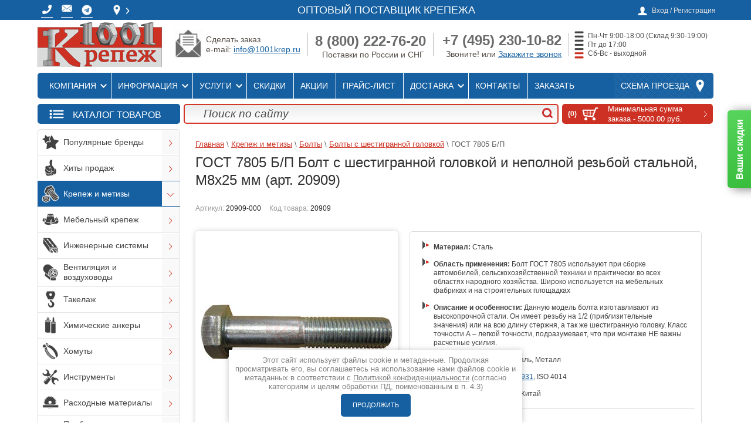

--- FILE ---
content_type: text/html; charset=utf-8
request_url: https://1001krep.ru/bolt-gost-7805-b-p-m8x25mm-artikul-20909
body_size: 74756
content:



			<!DOCTYPE html>
<html lang="ru">
<head>
<meta charset="utf-8">
<meta name="robots" content="all"/>
<title>Болт шестигранный ГОСТ 7805 неполная резьба M8х25 мм сталь | Купить в 1001krep</title>
<!-- assets.top -->
<meta property="og:title" content="ГОСТ 7805 Б/П Болт с шестигранной головкой и неполной резьбой стальной, M8x25 мм (арт. 20909)">
<meta name="twitter:title" content="ГОСТ 7805 Б/П Болт с шестигранной головкой и неполной резьбой стальной, M8x25 мм (арт. 20909)">
<meta property="og:description" content="Болт шестигранный ГОСТ 7805 Б/П применяется в машиностроении, приборостроении и строительстве в качестве деталей соединения. Материал: сталь без покрытия. Размер: M8x25 мм. Артикул: 20909. Болт ГОСТ 7805-70 купить по оптовой цене в компании 1001 КРЕПЕЖ. Собственный склад. Дотавка по Москве и в регионы.">
<meta name="twitter:description" content="Болт шестигранный ГОСТ 7805 Б/П применяется в машиностроении, приборостроении и строительстве в качестве деталей соединения. Материал: сталь без покрытия. Размер: M8x25 мм. Артикул: 20909. Болт ГОСТ 7805-70 купить по оптовой цене в компании 1001 КРЕПЕЖ. Собственный склад. Дотавка по Москве и в регионы.">
<meta property="og:image" content="https://1001krep.ru/thumb/2/H0CAxtWW2eZ5Hg41StAU-Q/300r400/d/bolt_gost_7805_1.jpg">
<meta name="twitter:image" content="https://1001krep.ru/thumb/2/H0CAxtWW2eZ5Hg41StAU-Q/300r400/d/bolt_gost_7805_1.jpg">
<meta property="og:image:type" content="image/jpeg">
<meta property="og:image:width" content="300">
<meta property="og:image:height" content="400">
<meta property="og:type" content="website">
<meta property="og:url" content="https://1001krep.ru/bolt-gost-7805-b-p-m8x25mm-artikul-20909">
<meta property="og:site_name" content="1001 КРЕПЕЖ - Оптовый поставщик крепежа">
<meta name="twitter:card" content="summary">
<!-- /assets.top -->

<meta name="description" content="Болт шестигранный ГОСТ 7805 Б/П применяется в машиностроении, приборостроении и строительстве в качестве деталей соединения. Материал: сталь без покрытия. Размер: M8x25 мм. Артикул: 20909. Болт ГОСТ 7805-70 купить по оптовой цене в компании 1001 КРЕПЕЖ. Собственный склад. Дотавка по Москве и в регионы.">
<meta name="keywords" content="ГОСТ 7805 Б/П M8x25 Болт стальной с шестигранной головой и неполной резьбой, артикул М0000020909">
<meta name="SKYPE_TOOLBAR" content="SKYPE_TOOLBAR_PARSER_COMPATIBLE">
<meta name="viewport" content="width=device-width, height=device-height, initial-scale=1.0, maximum-scale=1.0, user-scalable=no">
<meta name="msapplication-tap-highlight" content="no"/>
<meta name="format-detection" content="telephone=no">
<meta http-equiv="x-rim-auto-match" content="none">

<link rel="preconnect" href="https://cdn.diginetica.net/">



 

<link rel="preload" href="/g/libs/jquery/1.10.2/jquery.min.js" as="script">
<link rel="preload" href="/t/v7373/images/js/shop2.2.js" as="script">
<link rel="preload" href="/shared/highslide-4.1.13/highslide-full.packed.js" as="script">
<link rel="preload" href="/shared/s3/js/lang/ru.js" as="script">
<link rel="preload" href="/t/v7373/images/fontawesome/webfonts/fa-regular-400.woff2" as="font" type="font/woff2" crossorigin>
<link rel="preload" href="/t/v7373/images/fontawesome/webfonts/fa-solid-900.woff2" as="font" type="font/woff2" crossorigin>

    
<link rel="stylesheet" href="/t/v7373/images/css/fonts.gpsi.min.css">

<style>
	.single-slider .item-slide + .item-slide {
		display: none;
	}
	.popular-wrap-list .popular-item + .popular-item {
		display: none;
	}
	.popup_folders_edit_blocks {
		visibility: hidden;
	}
	body .popup_folders_edit_blocks .json.hid {
		position: absolute; width: 880px; display: block !important;
	}
	body .popup_folders_edit_blocks .json.hid.win_load {
		display: none !important;
	}
	body .g-form-control-radio__input {width: 24px;height: 24px;border-color: #999999;border-width: 2px;}
	body .g-form-control-radio__label {line-height: 26px;padding-left: 32px;}
	body .g-form-control-radio:hover .g-form-control-radio__input {border-color: #ec1c24;box-shadow: 0 0 3px 0 #ec1c24 !important;}
	body .g-form-control-radio input[type=radio]:checked~.g-form-control-radio__input {background: #ec1c24;border: 0px solid #fff; box-shadow: inset 0 0 0 2px #ec1c24, inset 0 0 0 5px #fff !important;}
	body input[name="dt_order_date_and_time"]::placeholder {color: transparent;}
	</style>


        
<style>
@media (max-width:768px){.shop2-group-kinds .kinds_table>.row_hide{display:none}.shop2-group-kinds .kinds_table .shop2-product-item>.td{display:flex;align-items:center;justify-content:space-between}.shop2-group-kinds .kinds_table .shop2-product-item>.td .title{display:block}.delivery_block .delivery_list{width:auto;margin:0}.delivery_block .delivery_list .iconBot1,.delivery_block .delivery_list span{display:none}.registration-block-wr .registration-block-wr-in .registration-block{background:0 0;padding:0}.registration-block-wr .registration-block-wr-in .registration-block>span{display:block;font-size:0;min-width:24px;min-height:24px;background:url(/t/v7373/images/user.png) 50% 50% no-repeat}.product-card .product-card-left{float:none;width:auto!important;margin:0 0 20px}.product-card .product-card-left .product-image{width:auto!important;height:auto!important}h3.h3descCor{width:auto!important}}.kinds_table .th.itm_upakovka{display:table-cell!important}@media (max-width:1024px){.mob_hblock{display:none}.bot-menu{display:none}.content-wrapper .sidebar.left{display:none}.content-wrapper .main{width:100%}.navigation-wr .shop-search{display:none}.navigation-wr .site-search{width:calc(100% - 257px)}.site-wrapper{padding-top:40px}.site-wrapper .pre-header{justify-content:center;text-align:center;z-index:1}.site-wrapper .wrapper-inner header.header .company .site-logo{margin:0 auto;padding:10px 0}.site-wrapper .wrapper-inner .top-menu{justify-content:center;background:0 0;box-shadow:none}.top-menu ul{display:none}.new-contacts-phone{order:5;display:block;width:40px;height:40px;background:url(/t/v7373/images/tel-logo-white.png) 50% 46% no-repeat #b70202;float:none;margin:0;padding:0;z-index:101}.new-contacts-phone>div{display:none}.new-contacts-phone>div a,.new-contacts-phone>div p{color:#fff!important;text-decoration:none;text-align:left!important;margin:0!important;padding:0!important}.new-contacts-phone>div .phoneTopMenu{display:block!important}.site-wrapper .pre-header .spoiler-bodyTop,.site-wrapper .pre-header div.spoiler-titleTop{display:none}.site-wrapper .wrapper-inner header.header .company .right-side{display:none}.header{height:auto}}@media (max-width:768px){.shop2-group-kinds .kinds_table>.row_hide{display:none}.shop2-group-kinds .kinds_table .shop2-product-item>.td{display:flex;align-items:center;justify-content:space-between}.shop2-group-kinds .kinds_table .shop2-product-item>.td .title{display:block}.delivery_block .delivery_list{width:auto;margin:0}.delivery_block .delivery_list .iconBot1,.delivery_block .delivery_list span{display:none}.registration-block-wr .registration-block-wr-in .registration-block{background:0 0;padding:0}.registration-block-wr .registration-block-wr-in .registration-block>span{display:block;font-size:0;min-width:24px;min-height:24px;background:url(/t/v7373/images/user.png) 50% 50% no-repeat}.product-card .product-card-left{float:none;width:auto!important;margin:0 0 20px}.product-card .product-card-left .product-image{width:auto!important;height:auto!important}.product-card .product-card-right{overflow:visible}h3.h3descCor{width:auto!important}}article,aside,header,main{display:block}hr{-moz-box-sizing:content-box;box-sizing:content-box;height:0}.footer p,.header p,.sidebar p{margin:0}.categories>li:first-child{padding:0;box-shadow:none}.categories>li:first-child a{-webkit-border-radius:2px 2px 0 0;-moz-border-radius:2px 2px 0 0;-ms-border-radius:2px 2px 0 0;-o-border-radius:2px 2px 0 0;border-radius:2px 2px 0 0;-webkit-background-clip:padding;-moz-background-clip:padding;background-clip:padding-box}.block-text{margin:0 0 8px}.block-text .block-text-body{border:1px solid #ddd;border-top:none;padding:0 0 0 4px;color:#464646;font-size:13px;-webkit-border-radius:0 0 2px 2px;-moz-border-radius:0 0 2px 2px;-ms-border-radius:0 0 2px 2px;-o-border-radius:0 0 2px 2px;border-radius:0 0 2px 2px;-webkit-background-clip:padding;-moz-background-clip:padding;background-clip:padding-box}.block-text .block-text-body p:first-child{margin:0}.block-informers{text-align:center;margin:0 0 8px}.bot-menu{margin:0 0 16px;padding:11px 13px 17px;height:53px;-webkit-box-sizing:border-box;-moz-box-sizing:border-box;box-sizing:border-box;list-style:none;text-align:right;background:url(/t/v7373/images/theme0/bot_menu_bg.png) repeat-x;-webkit-background-clip:padding;-moz-background-clip:padding;background-clip:padding-box;-moz-box-shadow:0 0 5px rgba(0,0,0,.1);-webkit-box-shadow:0 0 5px rgba(0,0,0,.1);box-shadow:0 0 5px rgba(0,0,0,.1)}.bot-menu li{display:inline-block;vertical-align:top;padding:0 10px}.bot-menu li a{color:#d4d4d4;font-size:12px;line-height:1;text-decoration:none}.menu5{border-top:4px solid #cd3123}.block-gayka{width:240px;height:110px;margin-top:10px}.block-gayka .block-gayka-zagolovok{clear:unset;background:#e2e2e2;width:99%;text-align:center;font-size:13px;font-weight:700}.block-gayka p{float:left}.block-gayka p span{display:block;position:relative;top:-14px;background:#e2e2e2;left:11px;width:55px;text-align:center}.obrCall a{background:url(/d/1299562/d/knopka_zakazat-zvonok_4.png);background-size:cover;width:238px;height:40px;display:inline-block;text-align:center;text-decoration:none}.obrCall a img{position:relative;bottom:1px;width:43px;left:-9px}.obrCall a span{position:relative;top:-15px;font-size:20px;color:#fff;left:-6px}.obrMail a{background:url(/d/1299562/d/knopka_ostavit-zayavku_fon.png);background-size:cover;width:238px;height:40px;display:inline-block;text-align:center;text-decoration:none}.obrMail a img{position:relative;bottom:1px;width:43px;left:-9px}.obrMail a span{position:relative;top:-15px;font-size:20px;color:#fff;left:-6px}table#brand-category-owl td{width:auto;padding:7px}table#brand-category-owl td{padding-top:5px;border-width:0}@media (max-width:1024px){.icons_block ul{width:auto;height:auto}.icons_block ul li{float:none;display:inline-block;vertical-align:top}.mob_hblock{display:none}.bot-menu{display:none}.content-wrapper .sidebar.left{display:none}.content-wrapper .main{width:100%}.navigation-wr .shop-search{display:none}.navigation-wr .site-search{width:calc(100% - 257px)}.site-wrapper{padding-top:40px}.site-wrapper .pre-header{justify-content:center;text-align:center;z-index:1}.site-wrapper .wrapper-inner header.header .company .site-logo{margin:0 auto;padding:10px 0}.site-wrapper .wrapper-inner .top-menu{justify-content:center;background:0 0;box-shadow:none}.top-menu ul{display:none}.new-contacts-phone{order:5;display:block;width:40px;height:40px;background:url(/t/v7373/images/tel-logo-white.png) 50% 46% no-repeat #b70202;float:none;margin:0;padding:0;z-index:101}.new-contacts-phone>div{display:none}.new-contacts-phone>div a,.new-contacts-phone>div p{color:#fff!important;text-decoration:none;text-align:left!important;margin:0!important;padding:0!important}.new-contacts-phone>div .phoneTopMenu{display:block!important}.site-wrapper .pre-header .spoiler-bodyTop,.site-wrapper .pre-header div.spoiler-titleTop{display:none}.site-wrapper .wrapper-inner header.header .company .right-side{display:none}.header{height:auto}}@media (max-width:768px){.product-tabs li{display:block;width:100%;-webkit-box-sizing:border-box;-moz-box-sizing:border-box;box-sizing:border-box;margin:0 0 2px}.shop2-group-kinds .kinds_table .shop2-product-item>.td{display:flex;align-items:center;justify-content:space-between}.shop2-group-kinds .kinds_table .shop2-product-item>.td .title{display:block}.delivery_block .delivery_list{width:auto;margin:0}.delivery_block .delivery_list .iconBot1,.delivery_block .delivery_list span{display:none}.registration-block-wr .registration-block-wr-in .registration-block{background:0 0;padding:0}.registration-block-wr .registration-block-wr-in .registration-block>span{display:block;font-size:0;min-width:24px;min-height:24px;background:url(/t/v7373/images/user.png) 50% 50% no-repeat}.product-card .product-card-left{float:none;width:auto!important;margin:0 0 20px}.product-card .product-card-left .product-image{width:auto!important;height:auto!important}.product-card .product-card-right{overflow:visible}h3.h3descCor{width:auto!important}}@media (max-width:1024px){.icons_block ul{width:auto;height:auto}.icons_block ul li{float:none;display:inline-block;vertical-align:top}.mob_hblock{display:none}.content-wrapper .sidebar.left{display:none}.content-wrapper .main{width:100%}.navigation-wr .shop-search{display:none}.navigation-wr .site-search{width:calc(100% - 257px)}.site-wrapper{padding-top:40px}.site-wrapper .pre-header{justify-content:center;text-align:center;z-index:1}.site-wrapper .wrapper-inner header.header .company .site-logo{margin:0 auto;padding:10px 0}.site-wrapper .wrapper-inner .top-menu{justify-content:center;background:0 0;box-shadow:none}.top-menu ul{display:none}.new-contacts-phone{order:5;display:block;width:40px;height:40px;background:url(/t/v7373/images/tel-logo-white.png) 50% 46% no-repeat #b70202;float:none;margin:0;padding:0;z-index:101}.new-contacts-phone>div{display:none}.new-contacts-phone>div a,.new-contacts-phone>div p{color:#fff!important;text-decoration:none;text-align:left!important;margin:0!important;padding:0!important}.new-contacts-phone>div .phoneTopMenu{display:block!important}.site-wrapper .pre-header .spoiler-bodyTop,.site-wrapper .pre-header div.spoiler-titleTop{display:none}.site-wrapper .wrapper-inner header.header .company .right-side{display:none}.header{height:auto}}@media (max-width:768px){.shop2-group-kinds .kinds_table .shop2-product-item>.td{display:flex;align-items:center;justify-content:space-between}.shop2-group-kinds .kinds_table .shop2-product-item>.td .title{display:block}.delivery_block .delivery_list{width:auto;margin:0}.delivery_block .delivery_list .iconBot1,.delivery_block .delivery_list span{display:none}.registration-block-wr .registration-block-wr-in .registration-block{background:0 0;padding:0}.registration-block-wr .registration-block-wr-in .registration-block>span{display:block;font-size:0;min-width:24px;min-height:24px;background:url(/t/v7373/images/user.png) 50% 50% no-repeat}.product-card .product-card-left{float:none;width:auto!important;margin:0 0 20px}.product-card .product-card-left .product-image{width:auto!important;height:auto!important}.product-card .product-card-right{overflow:visible}h3.h3descCor{width:auto!important}}.highslide{outline:0;text-decoration:none}.highslide img{border:2px solid silver}.highslide{outline:0}.highslide img{border:1px solid #aaa}.g-button{position:relative;display:inline-block;box-sizing:border-box;padding:.5em 1.35714em;text-decoration:none!important;color:#fff!important;border:.07143em solid rgba(0,0,0,.1);border-radius:.28571em;outline:0;background-color:#15c;background-image:linear-gradient(-180deg,#3b7cef 0,#15c 100%);box-shadow:0 .07143em .07143em 0 rgba(0,0,0,.2);text-shadow:0 1px 1px rgba(0,0,0,.2);font-family:Arial,sans-serif;font-size:14px;font-weight:700;line-height:1.2}.g-button{position:relative;display:inline-block;box-sizing:border-box;padding:.5em 1.35714em;text-decoration:none!important;border:.07143em solid rgba(0,0,0,.1);text-shadow:0 1px 1px rgba(0,0,0,.2);border-radius:.28571em;outline:0;box-shadow:0 .07143em .07143em 0;font-family:Arial,sans-serif;font-size:14px;font-weight:700;line-height:1.2;-webkit-appearance:button;color:#fff!important;background-color:#15c;background-image:linear-gradient(-180deg,#3b7cef 0,#15c 100%)}.s3-cookie-message-wrap{position:fixed;z-index:9999;left:0;right:0;bottom:64px;display:none;justify-content:center}.s3-cookie-message{display:flex;align-items:center;background:#fff;border:1px solid #d6d6d6;box-sizing:border-box;box-shadow:2px 2px 18px rgba(0,0,0,.14);border-radius:8px;max-width:1664px;padding:32px;margin:0 32px}.s3-cookie-message .s3-cookie-message__text{font-family:"Open Sans",sans-serif;font-style:normal;font-weight:400;font-size:15px;line-height:20px;align-items:center;color:#212121}.s3-cookie-message .s3-cookie-message__btn{margin-left:32px}@media only screen and (max-width:1024px){.s3-cookie-message-wrap{bottom:32px}.s3-cookie-message{padding:24px}.s3-cookie-message .s3-cookie-message__text{font-size:14px;line-height:19px}}@media only screen and (max-width:768px){.s3-cookie-message-wrap{bottom:24px}.s3-cookie-message{margin:0 24px;padding:16px}.s3-cookie-message .s3-cookie-message__text{font-size:12px;line-height:16px}.s3-cookie-message .s3-cookie-message__btn{margin-left:24px}}@media only screen and (max-width:375px){.s3-cookie-message-wrap{bottom:16px}.s3-cookie-message{flex-direction:column;align-items:end;margin:0 16px}.s3-cookie-message .s3-cookie-message__text{margin-bottom:13px}}.clearfix:after,.clearfix:before{display:table;line-height:0;content:""}.shop2-clear-container{overflow:hidden;line-height:0;font-size:0;clear:both;width:100%;height:0}.shop2-product-amount{text-align:center;line-height:0;font-size:0;width:86px;white-space:nowrap}.shop2-product-amount button{padding:0;border:0;vertical-align:middle;display:inline-block;width:22px;height:20px;line-height:21px;font-family:Arial,Helvetica,sans-serif;font-size:24px;text-align:center;text-shadow:#fff 0 1px 0;overflow:hidden;background-color:#eee;background-image:-moz-linear-gradient(top,#f8f8f8,#dfdfdf);background-image:-webkit-gradient(linear,0 0,0 100%,from(#f8f8f8),to(#dfdfdf));background-image:-webkit-linear-gradient(top,#f8f8f8,#dfdfdf);background-image:-o-linear-gradient(top,#f8f8f8,#dfdfdf);background-image:linear-gradient(to bottom,#f8f8f8,#dfdfdf);background-repeat:repeat-x;-webkit-box-shadow:#ccc 1px 1px 0 inset,#ccc -1px -1px 0 inset,#ccc -1px 1px 0 inset,#ccc 1px -1px 0 inset;-moz-box-shadow:#ccc 1px 1px 0 inset,#ccc -1px -1px 0 inset,#ccc -1px 1px 0 inset,#ccc 1px -1px 0 inset;box-shadow:#ccc 1px 1px 0 inset,#ccc -1px -1px 0 inset,#ccc -1px 1px 0 inset,#ccc 1px -1px 0 inset;-webkit-border-radius:4px;-moz-border-radius:4px;border-radius:4px;color:#626262}.shop2-product-amount button::-moz-focus-inner{padding:0;border:0}.shop2-product-amount input[type=text]{vertical-align:middle;width:28px;margin:0 4px;font-family:inherit;font-size:13px;text-align:center;padding:0}table.shop2-product-params{border-collapse:collapse;border-spacing:0;width:100%}table.shop2-product-params tr.odd{background-color:transparent}table.shop2-product-params tr.even{background-color:#eee}table.shop2-product-params td,table.shop2-product-params th{font-size:13px;vertical-align:top;padding:5px 10px;text-align:left}table.shop2-product-params th{color:#2a2a2a;width:40%}.shop2-product-btn{border:none;padding:0;margin:0;font-family:inherit;font-size:13px;color:#333;background-color:#eee;background-image:-moz-linear-gradient(top,#f8f8f8,#dfdfdf);background-image:-webkit-gradient(linear,0 0,0 100%,from(#f8f8f8),to(#dfdfdf));background-image:-webkit-linear-gradient(top,#f8f8f8,#dfdfdf);background-image:-o-linear-gradient(top,#f8f8f8,#dfdfdf);background-image:linear-gradient(to bottom,#f8f8f8,#dfdfdf);background-repeat:repeat-x;-webkit-box-shadow:#ccc 1px 1px 0 inset,#ccc -1px -1px 0 inset,#ccc -1px 1px 0 inset,#ccc 1px -1px 0 inset;-moz-box-shadow:#ccc 1px 1px 0 inset,#ccc -1px -1px 0 inset,#ccc -1px 1px 0 inset,#ccc 1px -1px 0 inset;box-shadow:#ccc 1px 1px 0 inset,#ccc -1px -1px 0 inset,#ccc -1px 1px 0 inset,#ccc 1px -1px 0 inset;-webkit-border-radius:4px;-moz-border-radius:4px;border-radius:4px;vertical-align:middle}.shop2-product-btn span{display:block;overflow:hidden;margin:0 auto;background:url("/g/shop2v2/default/images/icons-btn.png") no-repeat;font-size:15px;font-weight:700;color:#626262}.shop2-product-btn.type-1{width:36px;height:25px;text-align:left}.shop2-product-btn.type-1 span{height:25px;line-height:34px;text-indent:-1000px}.shop2-product-btn.type-1.buy span{background-position:50% -120px}.shop2-group-kinds{line-height:0;font-size:0;margin:15px -25px 15px 0}.shop2-product-article{font-size:12px;line-height:15px;margin:10px 0}.shop2-product-article span{color:#999}*{-webkit-locale:auto}html{overflow-y:scroll;font-family:sans-serif;-ms-text-size-adjust:100%;-webkit-text-size-adjust:100%}body{margin:0}aside,header,main{display:block}a{background:0 0}strong{font-weight:700}h1{margin:.67em 0;font-size:2em}small{font-size:80%}img{border:0}button,input{margin:0;color:inherit;font:inherit}button{overflow:visible}button{text-transform:none}button,input[type=submit]{-webkit-appearance:button}button::-moz-focus-inner,input::-moz-focus-inner{padding:0;border:0}input{line-height:normal}input[type=search]{-webkit-box-sizing:content-box;-moz-box-sizing:content-box;box-sizing:content-box;-webkit-appearance:textfield}input[type=search]::-webkit-search-cancel-button,input[type=search]::-webkit-search-decoration{-webkit-appearance:none}table{border-spacing:0;border-collapse:collapse}td,th{padding:0}.clearfix:after,.clearfix:before{display:table;content:"";line-height:0;font-size:0}.clearfix:after{clear:both}.clear{visibility:hidden;clear:both;height:0;font-size:1px;line-height:0}.clear-self:after{display:block;visibility:hidden;clear:both;height:0;content:''}.table0{border-collapse:collapse}.table0 td{padding:.5em}.shop-btn{background-color:#cd3123;background-image:-webkit-gradient(linear,left top,left bottom,color-stop(0,#dd412e),color-stop(100%,#cd3123));background-image:-o-linear-gradient(top,#dd412e 0,#cd3123 100%);background-image:-moz-linear-gradient(top,#dd412e 0,#cd3123 100%);background-image:-webkit-linear-gradient(top,#dd412e 0,#cd3123 100%);background-image:-ms-linear-gradient(top,#dd412e 0,#cd3123 100%);background-image:linear-gradient(to bottom,#dd412e 0,#cd3123 100%);-pie-background:linear-gradient(to bottom,#dd412e 0%,#cd3123 100%)}input[type=submit].shop-btn{border:none}a.shop-btn{text-decoration:none}body,html{height:100%}body{position:relative;min-width:980px;text-align:left;color:#212121;background:url(/t/v7373/images/theme0/body_bg.png);font-family:Arial,Helvetica,sans-serif;font-size:15px;line-height:1.25}h1,h3,h5{color:#313131;font-family:roboto;font-weight:400;font-style:normal}h1{margin-top:0;font-size:27px;z-index:3;position:relative}h3{font-size:16px}h5{font-size:12px}h5{font-weight:700}a{text-decoration:underline;color:#1660a1}a img{border-color:#212121}h3{font-size:16px;font-weight:700;font-family:arial}.site-path{color:#615f5f;font-size:13px;font-family:roboto_condensed-light,sans-serif;padding:6px 0 0;margin:0 0 8px;z-index:3;position:relative}.site-path a{color:#cd3123}.footer a img,.header a img,.sidebar a img{border:none}.footer p,.header p{margin:0}.site-wrapper{max-width:100%;min-height:100%;margin:0 auto -126px;padding-top:25px}.site-wrapper::after{display:block;content:'.';visibility:hidden}header.header{margin-top:50px}.wrapper-inner{width:1160px;margin:0 auto;background-color:#fff;-webkit-border-radius:3px;-moz-border-radius:3px;-ms-border-radius:3px;-o-border-radius:3px;border-radius:3px;-webkit-background-clip:padding;-moz-background-clip:padding;background-clip:padding-box;-moz-box-shadow:0 0 5px rgba(0,0,0,.1);-webkit-box-shadow:0 0 5px rgba(0,0,0,.1);box-shadow:0 0 5px rgba(0,0,0,.1)}.registration-block-wr{background-color:#434242;position:fixed;width:100%;z-index:80}.registration-block-wr-in{width:1160px;margin:0 auto}.registration-block{position:relative;float:right;background:url(/t/v7373/images/theme0/user.png) 0 3px no-repeat;padding:0 0 0 24px;margin:6px 4px 9px 0;color:#e1e1e1}.registration-block span{color:#e1e1e1;font-size:12px}.registration-block .user-open{display:none;width:180px;position:absolute;right:-4px;top:30px;z-index:15;padding:7px 10px 9px 12px;background-color:#fff;-webkit-border-radius:7px;-moz-border-radius:7px;-ms-border-radius:7px;-o-border-radius:7px;border-radius:7px;-webkit-background-clip:padding;-moz-background-clip:padding;background-clip:padding-box;-moz-box-shadow:0 0 5px rgba(84,77,70,.19);-webkit-box-shadow:0 0 5px rgba(84,77,70,.19);box-shadow:0 0 5px rgba(84,77,70,.19)}.registration-block .user-open label{font-size:13px;color:#434242;line-height:1;padding-left:1px}.registration-block .user-open input[type=password],.registration-block .user-open input[type=text]{position:relative;height:15px;padding:4px 5px;border:1px solid #e4ded7;background-color:#fff;-webkit-border-radius:3px;-moz-border-radius:3px;-ms-border-radius:3px;-o-border-radius:3px;border-radius:3px;-webkit-background-clip:padding;-moz-background-clip:padding;background-clip:padding-box}.registration-block .user-open .field_login{padding-bottom:4px}.registration-block .user-open .field_login input[type=text]{width:168px}.registration-block .user-open .field_password{padding-bottom:10px}.registration-block .user-open .field_password input[type=password]{width:98px;margin-right:10px;float:left}.registration-block .user-open .field_password .shop-btn{float:right;font-size:13px;line-height:normal;padding:5px 11px 4px;color:#fff;-webkit-border-radius:2px;-moz-border-radius:2px;-ms-border-radius:2px;-o-border-radius:2px;border-radius:2px;-webkit-background-clip:padding;-moz-background-clip:padding;background-clip:padding-box}.registration-block .user-open .user-forgot,.registration-block .user-open .user-registration{font-size:12px}.registration-block .user-open .user-registration{margin-right:10px}.pre-header{width:1160px;margin:0 auto;position:relative}.shop-basket{min-width:257px;position:relative;display:block;float:right;text-decoration:none;-webkit-background-clip:padding;-moz-background-clip:padding;background-clip:padding-box}.shop-basket span{color:#fff}.shop-basket.empty .basket-empty{display:block}.shop-basket.empty .basket-total{display:none}.shop-basket-inner{display:block;background:url(/g/templates/shop2/2.16.2/css/cart-icon.png) 41px 6px no-repeat;padding:8px 11px 4px 93px;min-height:21px}.basket-amount{position:absolute;left:7px;top:10px;width:27px;height:15px;text-align:right;font-weight:700;font-size:12px}.basket-total{position:relative;display:block;font-weight:700;padding:0 29px 0 0;background:url(/g/templates/shop2/2.16.2/css/cart-arrow.png) right 6px no-repeat}.basket-total span{font-weight:400;font-size:13px}.basket-empty{display:none;font-size:17px;padding:0 7px 0 0}.company{margin:3px 0 3px 12px;float:left}.site-logo{width:212px;height:76px;float:left}.company-desc{font-size:21px;color:#434242;text-transform:uppercase;padding:0 0 0 1px;line-height:1;color:#7a736c;position:absolute;top:22px;left:9px}.right-side{float:left;display:table;margin:10px 5px 0 0;color:#544d46}.company-phone{display:table-cell;min-width:210px;vertical-align:top;text-align:right;font-size:19px}.company-phone .company-phone-in{margin:5px}.top-menu{position:relative;margin:0 4px 4px;background-color:#434242;-webkit-border-radius:2px;-moz-border-radius:2px;-ms-border-radius:2px;-o-border-radius:2px;border-radius:2px;-webkit-background-clip:padding;-moz-background-clip:padding;background-clip:padding-box;-moz-box-shadow:inset 0 0 5px rgba(0,0,0,.48);-webkit-box-shadow:inset 0 0 5px rgba(0,0,0,.48);box-shadow:inset 0 0 5px rgba(0,0,0,.48);background-image:-webkit-gradient(linear,left top,left bottom,color-stop(0,#5e5d5d),color-stop(100%,#434242));background-image:-o-linear-gradient(top,#5e5d5d 0,#434242 100%);background-image:-moz-linear-gradient(top,#5e5d5d 0,#434242 100%);background-image:-webkit-linear-gradient(top,#5e5d5d 0,#434242 100%);background-image:-ms-linear-gradient(top,#5e5d5d 0,#434242 100%);background-image:linear-gradient(to bottom,#5e5d5d 0,#434242 100%);-pie-background:linear-gradient(to bottom,#5e5d5d 0%,#434242 100%)}.top-menu ul{float:left;list-style:none;margin:0;padding:0 0 0 9px;line-height:0;font-size:0}.top-menu ul li{display:inline-block;vertical-align:top;border-left:1px solid #6b6b6b}.top-menu ul li:first-child{border:none}.top-menu ul li a{display:block;padding:15px 13px 15px 11px;font-size:15px;text-transform:uppercase;line-height:1;color:#fff;font-family:roboto_condensed-light,sans-serif;text-decoration:none}.map-block{float:right;background:url(/g/templates/shop2/2.16.2/css/nav-pat.png) #595959;-moz-box-shadow:inset 0 0 1px rgba(255,255,255,.1);-webkit-box-shadow:inset 0 0 1px rgba(255,255,255,.1);box-shadow:inset 0 0 1px rgba(255,255,255,.1)}.map-block a{display:block;font-family:roboto,sans-serif;line-height:1;padding:15px 41px 15px 12px;text-decoration:none;color:#fff;background:url(/g/templates/shop2/2.16.2/css/nav-icon.png) right 12px no-repeat}.navigation-wr{margin:4px;padding:5px 5px 5px 255px;background-color:#eee;border:1px solid #ddd;-webkit-border-radius:2px;-moz-border-radius:2px;-ms-border-radius:2px;-o-border-radius:2px;border-radius:2px;-webkit-background-clip:padding;-moz-background-clip:padding;background-clip:padding-box;background-image:-webkit-gradient(linear,left top,left bottom,color-stop(0,#fff),color-stop(100%,#eee));background-image:-o-linear-gradient(top,#fff 0,#eee 100%);background-image:-moz-linear-gradient(top,#fff 0,#eee 100%);background-image:-webkit-linear-gradient(top,#fff 0,#eee 100%);background-image:-ms-linear-gradient(top,#fff 0,#eee 100%);background-image:linear-gradient(to bottom,#fff 0,#eee 100%);-pie-background:linear-gradient(to bottom,#fff 0%,#eee 100%)}.shop-search{float:left;position:relative;width:241px;height:33px;margin-left:-249px}.site-search{width:70%;height:29px;border:2px solid #d33727;background-image:-webkit-gradient(linear,left top,left bottom,color-stop(0,rgba(0,0,0,.08)),color-stop(100%,rgba(255,255,255,0)));background-image:-o-linear-gradient(top,rgba(0,0,0,.08) 0,rgba(255,255,255,0) 100%);background-image:-moz-linear-gradient(top,rgba(0,0,0,.08) 0,rgba(255,255,255,0) 100%);background-image:-webkit-linear-gradient(top,rgba(0,0,0,.08) 0,rgba(255,255,255,0) 100%);background-image:-ms-linear-gradient(top,rgba(0,0,0,.08) 0,rgba(255,255,255,0) 100%);background-image:linear-gradient(to bottom,rgba(0,0,0,.08) 0,rgba(255,255,255,0) 100%);-pie-background:linear-gradient(to bottom,rgba(0,0,0,0.08) 0%,rgba(255,255,255,0) 100%)}.site-search input[type=search]{width:94%;-webkit-box-sizing:border-box;-moz-box-sizing:border-box;box-sizing:border-box;padding:5px 12px;background:0 0;border:none;font-size:19px;font-style:italic;line-height:18px;color:#4c4c4c;float:left;outline:0;height:29px}.site-search input[type=search]::-webkit-input-placeholder{color:#4c4c4c;opacity:1}.site-search input[type=search]::-moz-placeholder{color:#4c4c4c;opacity:1}.site-search input[type=search]:-ms-input-placeholder{color:#4c4c4c;opacity:1}.site-search input[type=submit]{background:url(/t/v7373/images/theme0/search-icon.png) center 5px no-repeat;border:none;float:right;width:34px;height:31px;font-size:0}.content-wrapper{position:relative;width:100%;min-height:0}.main{float:left;width:100%}.content{padding:0;padding:0 24px 40px 26px}.sidebar{position:relative}.sidebar.left{float:left;width:247px;margin-right:-100%;padding:0 0 40px 4px}.sidebar.left~.main>.content{margin-left:247px}.categories{padding:0;margin:0 0 5px;list-style:none;border:1px solid #ddd;-webkit-border-radius:2px;-moz-border-radius:2px;-ms-border-radius:2px;-o-border-radius:2px;border-radius:2px;-webkit-background-clip:padding;-moz-background-clip:padding;background-clip:padding-box}.categories li.current>a>.show_me:after{-webkit-transform:rotate(0);-moz-transform:rotate(0);-ms-transform:rotate(0);-o-transform:rotate(0);transform:rotate(0)}.categories li.current>ul{display:block}.categories>li{padding:1px 0 0;-moz-box-shadow:inset 0 1px 0 #e7e7e7;-webkit-box-shadow:inset 0 1px 0 #e7e7e7;box-shadow:inset 0 1px 0 #e7e7e7}.categories>li .show_me{position:absolute;right:0;top:3px;width:30px;height:25px}.categories>li .show_me:after{content:"";position:absolute;right:10px;top:10px;width:11px;height:6px;background:url(/t/v7373/images/theme0/ar1.svg) no-repeat;-webkit-transform:rotate(270deg);-moz-transform:rotate(270deg);-ms-transform:rotate(270deg);-o-transform:rotate(270deg);transform:rotate(270deg)}.categories>li>a{position:relative;display:block;padding:7px 30px 8px 20px;color:#2b2929;margin:-1px;font-size:14px;font-family:roboto,sans-serif;text-transform:uppercase;text-decoration:none}.categories>li:last-child a{-webkit-border-radius:0 0 2px 2px;-moz-border-radius:0 0 2px 2px;-ms-border-radius:0 0 2px 2px;-o-border-radius:0 0 2px 2px;border-radius:0 0 2px 2px;-webkit-background-clip:padding;-moz-background-clip:padding;background-clip:padding-box}.categories>li>ul{list-style:none;padding:0;margin:0;display:none;margin:1px 0}.categories>li>ul>li{border-top:1px solid #ddd}.categories>li>ul>li>a{display:block;padding:7px 30px 8px 20px;font-family:roboto_condensed-light,sans-serif;font-size:14px;text-decoration:none;color:#434242;position:relative}.categories>li>ul>li ul{padding:2px 0 7px;margin:1px;list-style:none;display:none}.categories>li>ul>li ul li a{display:block;padding:7px 30px 8px;font-family:roboto_condensed-light,sans-serif;font-size:14px;text-decoration:none;color:#434242;position:relative}.categories>li>ul>li ul li ul{padding-left:20px}.categories>li>ul>li ul ul{display:none}.categories>li.current>a{margin:-1px;background-color:#1660a1;color:#fff}.categories>li.current>a .show_me:after{background:url(/t/v7373/images/theme0/ar1h.svg) no-repeat}.popup_folders .json{display:none!important}.popup_folders li>a{color:#434242;text-transform:none;font-family:Arial}.popup_folders li>ul{display:none;position:absolute;width:880px;padding:8px 10px 0 20px;margin:0;z-index:1000;background:#fff;box-shadow:0 1px 3px rgba(0,0,0,.4);-moz-box-shadow:0 1px 3px rgba(0,0,0,.4);-webkit-box-shadow:0 1px 3px rgba(0,0,0,.4);-o-box-shadow:0 1px 3px rgba(0,0,0,.4)}.popup_folders li>ul.level_2{overflow-y:auto;display:none;left:250px;}.popup_folders li>ul.level_4{display:none!important}.popup_folders li>ul li{width:200px;padding:0 15px 0 0;float:left;vertical-align:top;border-top:none;border-bottom:1px solid #ddd}.popup_folders li>ul li a{font-weight:700;padding-left:5px!important;color:#0071a6;font-family:Arial}.popup_folders li>ul li ul{position:static!important;width:auto!important;padding:0;display:block!important;background:0 0;box-shadow:none;border-left:none;-moz-box-shadow:none;-webkit-box-shadow:none;-o-box-shadow:none}.popup_folders li>ul li ul li{-moz-box-shadow:none;-webkit-box-shadow:none;box-shadow:none;border:none!important}.popup_folders li>ul li ul li a{padding-left:5px!important;font-weight:400;font-size:13px;font-family:Arial}a.highslide img{border:none}div.clear{clear:both;font-size:0;line-height:0}.clear{clear:both;font-size:0;line-height:0}.product-image{position:relative}.product-image .addpics{line-height:0}.product-label{line-height:0;font-size:0}.product-card{margin:18px 0 20px}.product-card-left{position:relative;padding:0;margin:3px 20px 0 0;float:left}.product-card-left .product-label{position:absolute;left:0;top:0}.product-card-left .product-image{background-color:#fff;margin:0 0 14px;text-align:center;line-height:0;font-size:0;-webkit-border-radius:2px;-moz-border-radius:2px;-ms-border-radius:2px;-o-border-radius:2px;border-radius:2px;-webkit-background-clip:padding;-moz-background-clip:padding;background-clip:padding-box;-moz-box-shadow:0 0 10px rgba(0,0,0,.19);-webkit-box-shadow:0 0 10px rgba(0,0,0,.19);box-shadow:0 0 10px rgba(0,0,0,.19)}.product-card-left .product-image a img{vertical-align:middle;max-width:100%}.thumbnails-image{position:relative;line-height:0;font-size:0;-webkit-background-clip:padding;-moz-background-clip:padding;background-clip:padding-box}.thumbnails-image ul{list-style:none;padding:0;margin:0}.thumbnails-image ul li{border:1px solid #ddd;margin-bottom:5px;width:75px;height:75px;display:inline-block;vertical-align:top;background-color:#fff;margin-right:12px;text-align:center}.thumbnails-image ul li img{vertical-align:middle}.product-card-right{overflow:hidden}.product-card-right:after,.product-card-right:before{display:table;content:"";line-height:0;font-size:0}.product-card-right:after{clear:both}.product-card-right .icons_block{float:right}.product-card-right .info{border:1px solid #ddd;border-radius:2px;padding:10px 15px;font-size:12px;color:#434242;min-height:323px;margin:3px 0 17px}.product-card-right p{margin:0}.product-data{position:relative;margin:30px 0 20px}.product-tabs{position:relative;height:31px;line-height:0;font-size:0;list-style:none;padding:0;margin:0}.product-tabs li{display:inline-block;vertical-align:top;margin-right:2px;background-image:-webkit-gradient(linear,left top,left bottom,color-stop(0,rgba(0,0,0,0)),color-stop(100%,rgba(0,0,0,0)));background-image:-o-linear-gradient(top,rgba(0,0,0,0) 0,rgba(0,0,0,0) 100%);background-image:-moz-linear-gradient(top,rgba(0,0,0,0) 0,rgba(0,0,0,0) 100%);background-image:-webkit-linear-gradient(top,rgba(0,0,0,0) 0,rgba(0,0,0,0) 100%);background-image:-ms-linear-gradient(top,rgba(0,0,0,0) 0,rgba(0,0,0,0) 100%);background-image:linear-gradient(to bottom,rgba(0,0,0,0) 0,rgba(0,0,0,0) 100%);-pie-background:linear-gradient(to bottom,rgba(0,0,0,0) 0%,rgba(0,0,0,0) 100%)}.product-tabs li a{padding:0 12px;font-weight:700;font-size:15px;line-height:31px;display:block;text-decoration:none;outline:0;background-color:#9d9e9e;color:#fff;-webkit-border-radius:2px 2px 0 0;-moz-border-radius:2px 2px 0 0;-ms-border-radius:2px 2px 0 0;-o-border-radius:2px 2px 0 0;border-radius:2px 2px 0 0;-webkit-background-clip:padding;-moz-background-clip:padding;background-clip:padding-box;background-image:-webkit-gradient(linear,left top,left bottom,color-stop(0,#bcbdbd),color-stop(100%,#9d9e9e));background-image:-o-linear-gradient(top,#bcbdbd 0,#9d9e9e 100%);background-image:-moz-linear-gradient(top,#bcbdbd 0,#9d9e9e 100%);background-image:-webkit-linear-gradient(top,#bcbdbd 0,#9d9e9e 100%);background-image:-ms-linear-gradient(top,#bcbdbd 0,#9d9e9e 100%);background-image:linear-gradient(to bottom,#bcbdbd 0,#9d9e9e 100%);-pie-background:linear-gradient(to bottom,#bcbdbd 0%,#9d9e9e 100%)}.product-tabs li.active-tab a{padding:0 11px 0 10px;border:1px solid #ddd;border-bottom:none;color:#fff;background-color:#fff;background-image:none;-pie-background:#fff;background-color:#c33838}.product-desc{font-size:14px;border:1px solid #ddd;margin:0 0 6px;position:relative;z-index:1}.desc-area{padding:13px 11px 10px;display:none}.desc-area table.shop2-product-params td,.desc-area table.shop2-product-params th{padding:2px 3px 5px}.desc-area table.shop2-product-params th{width:32%}.active-area{display:block}.shop2-group-kinds{margin:10px -10px 10px 0}.desc-area .shop2-group-kinds{margin:0}.kinds_table{display:table;width:100%;font-size:13px;line-height:normal}.kinds_table .row{display:table-row}.kinds_table .th{display:table-cell;background:#434242;color:#fff;font-weight:700;padding:8px 12px}.kinds_table .td{display:table-cell;padding:5px 12px;border-bottom:1px solid #dedede}.kinds_table .td.param{font-size:12px;color:#666}.kinds_table .td.art,.kinds_table .td.price{color:#666;font-size:12px}.kinds_table .td.column-name{min-width:200px}.kinds_table .td.column-name a{color:#cd3123}.kinds_table .td .shop2-product-amount button{background-color:#9d9e9e;background-image:-webkit-gradient(linear,left bottom,left top,color-stop(0,transparent),color-stop(100%,rgba(255,255,255,.1)));background-image:-o-linear-gradient(bottom,transparent 0,rgba(255,255,255,.1) 100%);background-image:-moz-linear-gradient(bottom,transparent 0,rgba(255,255,255,.1) 100%);background-image:-webkit-linear-gradient(bottom,transparent 0,rgba(255,255,255,.1) 100%);background-image:-ms-linear-gradient(bottom,transparent 0,rgba(255,255,255,.1) 100%);background-image:linear-gradient(to top,transparent 0,rgba(255,255,255,.1) 100%);-pie-background:linear-gradient(to top,transparent 0%,rgba(255,255,255,0.1) 100%);border-radius:3px;color:#fff;-moz-box-shadow:none;-webkit-box-shadow:none;box-shadow:none;border:none;-moz-text-shadow:none;-webkit-text-shadow:none;text-shadow:none;font-size:21px}.kinds_table .td .shop2-product-amount input{border:1px solid #dbdfe6;border-top:1px solid #abadb3;border-radius:2px;height:20px}.kinds_table .td .shop2-product-btn{background-color:#cd3123;background-image:-webkit-gradient(linear,left bottom,left top,color-stop(0,transparent),color-stop(100%,rgba(255,255,255,.09)));background-image:-o-linear-gradient(bottom,transparent 0,rgba(255,255,255,.09) 100%);background-image:-moz-linear-gradient(bottom,transparent 0,rgba(255,255,255,.09) 100%);background-image:-webkit-linear-gradient(bottom,transparent 0,rgba(255,255,255,.09) 100%);background-image:-ms-linear-gradient(bottom,transparent 0,rgba(255,255,255,.09) 100%);background-image:linear-gradient(to top,transparent 0,rgba(255,255,255,.09) 100%);-pie-background:linear-gradient(to top,transparent 0%,rgba(255,255,255,0.09) 100%);border-radius:3px;border:none;-moz-box-shadow:none;-webkit-box-shadow:none;box-shadow:none}.kinds_table .td .shop2-product-btn span{background:url(/t/v7373/images/theme0/buy_icon.png) 50% 50% no-repeat}p.phoneTopMenu{margin:5px;color:#4f4e4e;font-size:12px;display:inline-block}.top-phone-border{display:inline-block;height:40px;width:1px;box-shadow:inset 1px 1px 20px #b9b9b9;float:right;margin:7px}.top-weeks-graphik{float:left;margin-top:4px}.top-weeks-graphik span{width:10px;height:1px;background:#4ac750;display:block;margin:5px}ul.topMenu{float:left;margin:0;padding:4px 20px;padding-left:0}ul.topMenu li{display:inline;padding-left:10px}ul.topMenu li i{font-size:18px;color:#ababab}.delivery_block{width:140px;padding:0;color:#8c8c8c;font-size:11px;float:left;border-left:1px solid #696969;margin:5px 0 0 -2px}.delivery_block .delivery_list{padding:3px 6px 0;border-radius:4px;margin:0 20px 0 0;color:#e1e1e1;width:180px;height:22px;z-index:11}.delivery_list #btn{background:url(/d/1299562/d/sklad.png) no-repeat;width:17px;height:18px;float:left;background-size:18px;padding-right:7px;margin-left:5px}.iconBot1{background:url(/d/1299562/d/wide-search-arrows-top.png) no-repeat;width:17px;height:18px;float:right;background-size:7px;padding-right:7px;margin-left:5px;position:relative;top:5px;left:-5px}.delivery_list span{padding:2px 0 0 2px;display:block;font-size:12px}.delivery_block ul.cities_list{margin-top:5px;z-index:10;background:#fcfcfc;position:absolute;border-radius:3px;width:151px;height:200px;padding:0;margin-left:20px;border:1px solid #eee;display:none;overflow-x:hidden}ul.cities_list li{list-style-type:none;border-top:1px solid #efefef}ul.cities_list li a{display:block;width:100%;height:100%;padding:6px}.phone-body p{font-size:24px;font-weight:600;color:#6a6a6a;font-family:"Roboto Slab",sans-serif;top:-20px}.phone-body8800 p{font-size:24px;font-weight:600;color:#6a6a6a;font-family:"Roboto Slab",sans-serif;top:-20px}.phone-body8800 a[href^="tel:"]{color:inherit;text-decoration:none}#move_up{position:fixed;right:2%;bottom:30%;display:none;z-index:10}.cor1001v1{margin-right:8px;padding-left:25px}ul.cor1001v1{list-style-image:url(/d/1299562/d/v1.png);margin-top:0}ul.cor1001v1 li{padding:5px 0}h3.h3descCor,h5{font-size:14pt!important;font-family:Arial,Helvetica,sans-serif;font-weight:700;border-bottom:2px solid #cd3123;display:table}.tel-body8800 p{font-size:13px;color:#6a6a6a;font-family:"Roboto Slab",sans-serif;top:-20px;text-align:left}ul.cor1001df{margin:0;padding:0;width:500px;height:10px}ul.cor1001df li{float:right;padding:0 5px;list-style-type:none;border-left:1px solid #ddd;height:44px}ul.cor1001df li:last-child{border-left:none}.cor1001df .downloadFileCor p{float:left;margin-left:15px;margin-top:10px;text-decoration:underline;color:#1660a1;font-size:14px}.downloadFileCor a{color:#696969;display:block;padding:0 0 0 33px;position:relative}.downloadFileCor a:before{background:url(/d/1299562/d/download2.png) 0 100% no-repeat;border-bottom:2px solid #383838;content:"";display:block;height:40px;left:2px;position:absolute;top:0;width:40px;tansition:all .5s}.downloadFileCor a{color:#1660a1;display:block;padding:3px 10px 0 32px;position:relative}.downloadFileCor a:before{background:url(/d/1299562/d/download2.png) 0 100% no-repeat;border-bottom:2px solid #383838;content:"";display:block;height:40px;left:-10px;position:absolute;top:-10px;width:40px}.kinds_table .row:first-child{background:#dcdcdc!important}.kinds_table .td.column-name{min-width:0}.categories>li>ul>li>a{padding:4px 30px 5px 25px}.categories>li>ul>li ul li{border-top:1px solid #ddd}.categories>li>ul>li ul li a{display:block;padding:4px 30px 5px 35px}.categories>li .show_me{position:absolute;right:0;top:50%;margin-top:-12px;width:30px;height:25px}.spoiler-bodyTop{display:none;top:15px;left:520px;padding:10px;position:absolute;background:#fff;width:21%;z-index:6;box-shadow:1px 1px 10px}div.spoiler-titleTop{font-size:20px;font-weight:400}.textrotator{position:absolute;top:2px;left:25px;width:300px;font-size:21px;line-height:1;text-transform:uppercase}.topUlRed{padding:10px 20px 0}.topUlRed li{padding:9px 0 0}.topUlRed a{color:#1660a1;text-transform:uppercase}.spoiler-bodyTop{display:none;top:15px;left:520px;padding:10px;position:absolute;background:rgba(255,255,255,.9);width:27%;z-index:6;box-shadow:1px 1px 10px}.closedSpoilerTop{color:#757575}.toggle-link.spoiler-titleTop.closedSpoilerTop.blockBlue{left:880px}.closedSpoilerTop.blockBlue:before{background:url(/d/1299562/d/figure_blue.png) no-repeat}.spoiler-bodyTop.message.blockBlue ul{padding:9px 0 0 24px;margin-bottom:0}.spoiler-bodyTop.message.blockBlue ul li{padding:9px 0 0}.spoiler-bodyTop.blockBlue{left:870px;width:21%}.textrotator2{float:right;padding-left:10px}.leftGreySpoilerBody{display:none;padding:10px;position:absolute;background:#fbfbfb;z-index:10;top:31px;left:5px;width:89%;border:1px solid #d2d2d2;border-top:none}.spoiler-body.leftGreySpoilerBody ul{margin:0;padding-left:25px}.spoiler-body.leftGreySpoilerBody ul li{padding:5px}div.spoiler-titleTop{font-size:20px;z-index:10;font-weight:400;position:absolute;left:526px;top:19px}.closedSpoilerTop:before{width:18px;height:15px;content:" ";background:url(/d/1299562/d/figure_red.png) no-repeat;display:inline-block;margin-top:4px}.spoiler-body{display:none;padding:10px}table#brand-category{text-align:center;border-spacing:10px!important}table#brand-category td{width:80px;padding:0 10px;padding-top:5px}table#brand-category td{padding-top:5px}table#brand-category img{width:100px}.border-brand-category{border:1px solid #cacaca;margin-bottom:10px}th{padding:2px 5px;border:1px solid #cecece}.product-card-right .info{position:relative}.product-card-left .product-image a{display:block}.shop2-product-amount input[type=text]{width:38px}.ctltvrv{margin:0;background:#fff;border:1px solid #d0d0d0;padding:3px;font-weight:400;font-size:20px}.ctltvrv a{text-decoration:none}.ctltvrv :after{text-decoration:none;background:url(/d/1299562/d/figure_red.png) no-repeat;width:20px;height:20px;content:"";float:right;margin-top:5px}body .basket-amount{display:inline-block;vertical-align:middle;position:static;width:auto;margin-right:5px;line-height:33px;height:auto}body .basket-total{display:inline-block;vertical-align:middle;background:url(/g/templates/shop2/2.16.2/css/cart-icon.png) 0 50% no-repeat;padding:0 0 0 44px;min-height:33px;line-height:33px}body .shop-basket-inner{background:url(/g/templates/shop2/2.16.2/css/cart-arrow.png) 242px 50% no-repeat;min-height:33px;padding-top:0;padding-bottom:0;padding-left:10px}body .shop-basket.empty .basket-empty{display:inline-block;vertical-align:middle;line-height:33px}#opn-win1{background-image:linear-gradient(to bottom right,#57d45c 0,#1ca921 100%);float:right;position:fixed;z-index:10;right:-500px;bottom:400px;text-align:center;border-radius:5px 0 0 5px;font-weight:700;font-size:16px;box-shadow:8px 2px 17px grey;height:132px;width:540px}.span-fa{padding-bottom:3px;width:20px;display:inline-block;text-align:center}.vashi_skidki{right:-40px;position:relative;top:-132px;background:#fff;font-size:12px;font-weight:100}table.vashi_skidki th{font-weight:700}table.vashi_skidki td{border:1px solid #ddd;padding:4px}#opn-win1 a{display:inline-block;height:130px;padding-top:10px;text-decoration:none;color:#fff;transform:rotate(-90deg);position:relative;right:200px;top:-4px}#ico3{font-size:16px}.bg-cvr-top{width:18px;height:19px;display:inline-block;background:url(/d/1299562/d/icq-topmenu70.png) 100% 100% no-repeat;background-size:cover;position:relative;top:4px}.kinds_table .th:nth-child(6){display:none!important}.shop2-product-item .td:nth-child(6){display:none!important}.kinds_table .th.itm_upakovka,.shop2-product-item .td.itm_upakovka{display:table-cell!important}.g-button{background-color:#126fb0;background-image:linear-gradient(-180deg,#6797ec 0,#2776af 100%)}.kinds_table .td.amount{padding-top:11px}.kinds_table .td.amount .column-amount{position:relative;top:-3px}.desc-area table.shop2-product-params th{border:none}.fa,.far{-moz-osx-font-smoothing:grayscale;-webkit-font-smoothing:antialiased;display:inline-block;font-style:normal;font-variant:normal;text-rendering:auto;line-height:1}.fa-envelope:before{content:"\f0e0"}.fa-phone:before{content:"\f095"}.far{font-family:'Font Awesome 5 Free';font-weight:400}.fa{font-family:'Font Awesome 5 Free';font-weight:900}.phone-body a[href^="tel:"]{color:inherit;text-decoration:none}.categories>li.current>a .show_me::after{background:url(/t/v7373/images/theme0/ar1.svg) no-repeat}.show_me:before{background:#f9f9f9;content:'';position:absolute;top:-2px;bottom:-2px;left:0;right:0;width:30px}.categories>li.current .show_me:before{top:-3px;bottom:-1px}.categories>li{position:relative}.categories>li .show_me{height:auto;margin-top:0;bottom:4px;top:4px}.categories>li .show_me::after{top:50%;margin-top:-2px}.categories>li.current .show_me{bottom:3px}.categories.popup_folders>li:last-child a{font-size:13px}body .popup_folders .json{display:block!important}.categories{visibility:hidden}.itm_uuid{display:none!important}.ctltvrv{font-size:18px}.popup_folders li>ul.level_2{margin-top:-32px}@media screen and (min-width:0) and (max-width:360px){.content{padding-left:15px;padding-right:15px}}.bg-cvr-top-tg{width:18px;height:18px;display:inline-block;background:url(/t/v7373/images/ico_tg_1.png) 100% 100% no-repeat;background-size:contain;position:relative;top:4px;-webkit-border-radius:50%;-moz-border-radius:50%;border-radius:50%}.product-card-left .product-image{position:relative}.product-card-left .product-image .product-label{top:auto;bottom:0;text-align:left}.product-card-left .product-image .product-label .other-flags{margin:2px 2px 0 0;float:none;text-align:center;padding:0 7px;display:inline-block;vertical-align:top;height:20px;line-height:20px;font-size:12px;color:#fefefe}@media (max-width:480px){.delivery_block ul.cities_list{position:fixed;right:0;left:0;width:auto;margin:10px 0 0}}.product-card-left .product-image a img{max-height:345px}.shop-btn.shop-basket.empty .basket-empty{max-width:180px;line-height:17px;font-weight:400;font-size:13px;background:url(/g/templates/shop2/2.16.2/css/cart-icon.png) 0 50% no-repeat;padding:8px 0 8px 44px;-webkit-box-sizing:border-box;-moz-box-sizing:border-box;box-sizing:border-box}.shop-btn.shop-basket.empty .basket-empty.no_padding{padding-top:0;padding-bottom:0}.shop2-product-article{display:inline-block;vertical-align:middle;margin-right:10px}.site-wrapper .wrapper-inner .top-menu>ul>li ul{display:none;position:absolute}.sand1851 *{font-family:Arial,sans-serif!important}.sand1851 .map-block a{font-size:14px}.sand1851 .top-menu ul li a{font-size:14px}input{max-width:100%}body,html{min-width:auto}img{max-width:100%;height:auto}@media (max-width:768px){#opn-win1{height:192px;width:470px;right:-430px}#opn-win1 a{top:20px;right:165px}#opn-win1 .vashi_skidki{display:none!important;font-size:11px;left:40px;right:0;width:270px}#opn-win1 .vashi_skidki th{padding:2px}}.new-contacts-phone{display:none;margin-left:10px!important}.registration-block-wr .registration-block-wr-in{max-width:1160px;width:auto;display:flex;justify-content:space-between;align-items:center}.registration-block-wr .registration-block-wr-in .registration-block{order:3;float:none;margin:0}.registration-block-wr .registration-block-wr-in .topMenu{float:none;order:1}.registration-block-wr .registration-block-wr-in .delivery_block{width:auto;float:none;order:2;margin:0 auto 0 0}.site-wrapper{width:100%;overflow:hidden;padding-top:35px}.site-wrapper .pre-header{display:flex;padding:10px;max-width:1140px;width:auto;z-index:20}.site-wrapper .pre-header .company-desc{position:static;padding:0;line-height:1.25}.site-wrapper .pre-header div.spoiler-titleTop{margin-left:auto;position:static;display:flex;min-width:310px}.site-wrapper .pre-header div.spoiler-titleTop .textrotator{position:static;width:auto}.site-wrapper .pre-header div.spoiler-titleTop.blockBlue{min-width:250px}.site-wrapper .pre-header .spoiler-bodyTop{top:4px;left:470px}.site-wrapper .pre-header .spoiler-bodyTop.blockBlue{left:inherit;right:10px}.site-wrapper .wrapper-inner{max-width:1160px;width:auto}.site-wrapper .wrapper-inner header.header{margin-top:0}.site-wrapper .wrapper-inner header.header .company{float:none;margin:3px 13px;display:flex}.site-wrapper .wrapper-inner header.header .company .site-logo{font-size:0;width:auto;height:auto}.site-wrapper .wrapper-inner header.header .company .right-side{margin-top:0;float:none;display:flex;align-items:center}.site-wrapper .wrapper-inner header.header .company .right-side .company-phone{display:flex;align-items:center}.site-wrapper .wrapper-inner header.header .company .right-side .company-phone .mail_to_top{float:none!important}.site-wrapper .wrapper-inner header.header .company .right-side .company-phone .company-phone-in,.site-wrapper .wrapper-inner header.header .company .right-side .company-phone .top-phone-border{float:none!important}.site-wrapper .wrapper-inner header.header .company .right-side .top-weeks-graphik{float:none}.site-wrapper .wrapper-inner .top-menu{display:flex;justify-content:space-between;z-index:10;position:relative}.site-wrapper .wrapper-inner .top-menu>ul>li ul{padding:0;margin:0;background-color:#cd3325}.site-wrapper .wrapper-inner .top-menu>ul>li ul li{display:block;background:0 0;margin:0;border:none}.site-wrapper .wrapper-inner .top-menu>ul>li ul li a{margin:0;background:0 0}.site-wrapper .wrapper-inner .top-menu .map-block{float:none}.navigation-wr{display:flex;padding-left:0}.navigation-wr .shop-search{float:none;margin-left:0;min-width:241px;order:1}.navigation-wr .site-search{order:2;position:relative;margin:0 4px;width:calc(100% - 506px)}.navigation-wr .site-search input[type=search]{position:absolute;top:0;right:0;bottom:0;left:0;width:100%;float:none;padding-right:35px}.navigation-wr .site-search input[type=submit]{position:absolute;top:0;right:0;bottom:0;float:none}.navigation-wr .globalshop2{order:3}.navigation-wr .globalshop2 .shop-basket{float:none}.content-wrapper{display:flex}.content-wrapper .sidebar.left{float:none;margin-right:0;min-width:247px;box-sizing:border-box}.content-wrapper .sidebar.left~.main>.content{margin-left:0}.content-wrapper .main{float:none;width:calc(100% - 247px)}.product-card ul.cor1001v1{width:auto!important}.product-tabs{height:auto;min-height:31px}.shop2-group-kinds{display:flex;flex-wrap:wrap}@media (max-width:1074px){.site-wrapper .wrapper-inner header.header .company .right-side .company-phone .company-phone-in .phone-body8800 p{font-size:17px}}.border-brand-category{width:auto!important}.border-brand-category #brand-category{display:block}.border-brand-category #brand-category tbody{display:block}.border-brand-category #brand-category tbody tr{display:flex;align-items:center;flex-wrap:wrap}.border-brand-category #brand-category tbody tr td{width:auto}@media (max-width:1024px){.icons_block ul{width:auto;height:auto}.icons_block ul li{float:none;display:inline-block;vertical-align:top}.kinds_table .td.price{font-weight:700;color:#000;font-size:14px}.mob_hblock{display:none}.content-wrapper .sidebar.left{display:none}.content-wrapper .main{width:100%}.navigation-wr .shop-search{display:none}.navigation-wr .site-search{width:calc(100% - 257px)}.site-wrapper{padding-top:40px}.site-wrapper .pre-header{justify-content:center;text-align:center;z-index:1}.site-wrapper .wrapper-inner header.header .company .site-logo{margin:0 auto;padding:10px 0}.site-wrapper .wrapper-inner .top-menu{justify-content:center;background:0 0;box-shadow:none}.top-menu ul{display:none}.new-contacts-phone{order:5;display:block;width:40px;height:40px;background:url(/t/v7373/images/tel-logo-white.png) 50% 46% no-repeat #b70202;float:none;margin:0;padding:0;z-index:101}.new-contacts-phone>div{display:none}.new-contacts-phone>div a,.new-contacts-phone>div p{color:#fff!important;text-decoration:none;text-align:left!important;margin:0!important;padding:0!important}.new-contacts-phone>div .phoneTopMenu{display:block!important}.site-wrapper .pre-header .spoiler-bodyTop,.site-wrapper .pre-header div.spoiler-titleTop{display:none}.site-wrapper .wrapper-inner header.header .company .right-side{display:none}.header{height:auto}}.shop2-group-kinds .kinds_table .shop2-product-item>.td .title{display:none}@media (max-width:768px){.product-tabs li{display:block;width:100%;-webkit-box-sizing:border-box;-moz-box-sizing:border-box;box-sizing:border-box;margin:0 0 2px}.shop2-group-kinds .kinds_table{display:flex;flex-wrap:wrap}.shop2-group-kinds .kinds_table>.row_hide{display:none}.shop2-group-kinds .kinds_table .shop2-product-item{display:block;margin-right:20px;margin-bottom:20px;width:calc(50% - 20px)}.shop2-group-kinds .kinds_table .shop2-product-item>.td{display:flex;align-items:center;justify-content:space-between}.shop2-group-kinds .kinds_table .shop2-product-item>.td .title{display:block}.delivery_block .delivery_list{width:auto;margin:0}.delivery_block .delivery_list .iconBot1,.delivery_block .delivery_list span{display:none}.registration-block-wr .registration-block-wr-in .registration-block{background:0 0;padding:0}.registration-block-wr .registration-block-wr-in .registration-block>span{display:block;font-size:0;min-width:24px;min-height:24px;background:url(/t/v7373/images/user.png) 50% 50% no-repeat}.product-card .product-card-left{float:none;width:auto!important;margin:0 0 20px}.product-card .product-card-left .product-image{width:auto!important;height:auto!important}.product-card .product-card-right{overflow:visible}h3.h3descCor{width:auto!important}}@media (max-width:580px){.shop2-group-kinds .kinds_table .shop2-product-item{width:calc(100%);margin-right:0}}@media (max-width:514px){.navigation-wr{flex-direction:column}.navigation-wr .globalshop2{padding:0 2px;width:100%}.navigation-wr .site-search{width:calc(100% - 4px);margin:0 2px 5px}}@media (max-width:480px){.new-contacts-phone{margin-left:5px!important}.registration-block-wr .registration-block-wr-in .topMenu{padding-right:10px}.delivery_block .delivery_list{padding:0}ul.topMenu li{padding-left:5px}}.menu-mobile-wr{position:fixed;left:0;right:0;top:0;bottom:0;z-index:1000;background:rgba(0,0,0,.7);visibility:hidden;opacity:0}.menu-mobile-wr:before{display:none}.menu-mobile-wr .close-menu{position:absolute;right:-45px;top:10px;width:45px;height:47px;background:url(/t/v7373/images/close-ico.svg) 50% 50% no-repeat #b70202}.menu-mobile-wr .menu-overflow{position:absolute;right:0;left:0;top:0;bottom:0;overflow-y:auto}.menu-mobile-wr .mobile-menu-in{position:fixed;left:0;top:0;bottom:0;background:rgba(0,0,0,.7);transform:translateX(-100%);width:250px}.menu-mobile-wr .mobile-menu-in .mob_menu{line-height:0;font-size:0;list-style:none;list-style-image:none;padding:15px;margin:20px 0 0}.menu-mobile-wr .mobile-menu-in .mob_menu li{position:relative}.menu-mobile-wr .mobile-menu-in .mob_menu>li{padding-bottom:1px}.menu-mobile-wr .mobile-menu-in .mob_menu>li>a{font:18px/18px CuprumRegular;text-decoration:none;display:block;color:#fff;padding:0 25px 0 10px;border-radius:7px;-moz-border-radius:7px;-wekit-border-radius:7px;behavior:url(/g/libs/pie/1.0.0/pie.htc);position:relative;background:#b70202}.menu-mobile-wr .mobile-menu-in .mob_menu>li>a span{display:block;padding:4px 0 5px 10px}.menu-mobile-wr .mobile-menu-in .mob_menu>li ul{display:none;margin:0;padding:0 0 0 20px;list-style:none}.menu-mobile-wr .mobile-menu-in .mob_menu>li ul li{margin:0;padding:5px 0}.menu-mobile-wr .mobile-menu-in .mob_menu>li ul li a{display:block;margin:0;padding:5px 10px 5px 0;font-size:13px;color:#fff;text-decoration:none;line-height:normal}.menu-burger{order:1;width:40px;height:40px;background:#b70202;padding:0;border:none;outline:0;z-index:999}@media (min-width:1025px){.menu-burger{display:none}}.menu-burger .lines{height:15px;position:relative;width:24px;margin:9px auto;border-top:3px solid #fff;border-bottom:3px solid #fff}.menu-burger .lines:before{content:"";position:absolute;left:0;right:0;top:6px;border-top:3px solid #fff}.popup_folders li>ul.level_3{display:none!important}.fold_but{display:flex;align-items:center}.fold_but .folder_img{display:flex;align-items:center;justify-content:center;min-width:40px;width:40px;height:40px;margin-right:10px}.top-menu ul{float:none;flex-shrink:0}@media all and (min-width:320px) and (max-width:480px){table#brand-category{width:100%}table#brand-category td{display:inline-block;width:100%!important;margin-bottom:12px;padding:0!important}table#brand-category td>img{display:block;margin:0 auto}}.popup_folders li>ul{width:742px}.popup_folders li>ul li{width:248px;max-width:248px;margin-top:38px;padding-right:0}.categories>li>ul{display:block!important}.categories>li>ul{visibility:hidden;opacity:0}.categories>li>ul>li>a{letter-spacing:-.3px}.fixed-cart{position:relative;padding:0;color:#ee2d1d;display:inline-block;vertical-align:top;text-decoration:none;order:3;font-size:13px;font-weight:700;margin:0 10px 0 0;opacity:0}.fixed-cart:before{position:absolute;right:5px;top:0;bottom:0;width:34px;display:block;content:''}.fixed-cart span.fixed-cart-summ{background:url(/t/v7373/images/cart-icon.png) 0 50% no-repeat;padding:7px 0 6px 44px;display:inline-block;margin:0 0 0 10px}@media screen and (max-width:590px){.fixed-cart{display:none!important}}h3,h5{font-size:16px;font-family:Arial,"Helvetica Neue",Helvetica,sans-serif;margin-top:16px;margin-bottom:16px}.ctltvrv{padding:5px 3px 4px 40px;position:relative}.ctltvrv:before{position:absolute;left:0;top:0;bottom:0;width:40px;display:block;content:'';background:url("data:image/svg+xml,%3Csvg%20version%3D%221.1%22%20baseProfile%3D%22full%22%20xmlns%3D%22http%3A%2F%2Fwww.w3.org%2F2000%2Fsvg%22%20xmlns%3Axlink%3D%22http%3A%2F%2Fwww.w3.org%2F1999%2Fxlink%22%20xmlns%3Aev%3D%22http%3A%2F%2Fwww.w3.org%2F2001%2Fxml-events%22%20xml%3Aspace%3D%22preserve%22%20x%3D%220px%22%20y%3D%220px%22%20width%3D%2215px%22%20height%3D%2212px%22%20%20viewBox%3D%220%200%2015%2012%22%20preserveAspectRatio%3D%22none%22%20shape-rendering%3D%22geometricPrecision%22%3E%3Cpath%20fill%3D%22%23424242%22%20d%3D%22M14.000%2C7.000%20L1.000%2C7.000%20C0.447%2C7.000%20-0.000%2C6.552%20-0.000%2C6.000%20C-0.000%2C5.448%200.447%2C5.000%201.000%2C5.000%20L14.000%2C5.000%20C14.552%2C5.000%2015.000%2C5.448%2015.000%2C6.000%20C15.000%2C6.552%2014.552%2C7.000%2014.000%2C7.000%20ZM14.000%2C2.000%20L1.000%2C2.000%20C0.447%2C2.000%20-0.000%2C1.552%20-0.000%2C1.000%20C-0.000%2C0.448%200.447%2C-0.000%201.000%2C-0.000%20L14.000%2C-0.000%20C14.552%2C-0.000%2015.000%2C0.448%2015.000%2C1.000%20C15.000%2C1.552%2014.552%2C2.000%2014.000%2C2.000%20ZM1.000%2C10.000%20L14.000%2C10.000%20C14.552%2C10.000%2015.000%2C10.448%2015.000%2C11.000%20C15.000%2C11.552%2014.552%2C12.000%2014.000%2C12.000%20L1.000%2C12.000%20C0.447%2C12.000%20-0.000%2C11.552%20-0.000%2C11.000%20C-0.000%2C10.448%200.447%2C10.000%201.000%2C10.000%20Z%22%20class%3D%22cls-1%22%3E%3C%2Fpath%3E%3C%2Fsvg%3E") 50% no-repeat}.ctltvrv a:after{margin-top:3px}h1,h5{display:block}.popup_folders li.hidden{display:none!important}.categories>li>a{display:flex;align-items:center;padding-left:7px}.categories>li>a .folder_pic{width:30px;height:30px;font-size:0;margin:0 7px 0 0;flex:0 0 30px}.categories>li>a .folder_pic img{max-width:100%;max-height:100%}@media (max-width:959px){#opn-win1{display:none!important}}h3,h5{display:inline-block}.page_path{color:#615f5f;font-size:13px;font-family:roboto_condensed-light,sans-serif;padding:12px 0 0;margin:0 0 8px;z-index:3;position:relative}.page_path a{color:#cd3123}
</style>

<link rel="preload" as="style" onload="this.onload=null;this.rel='stylesheet'" href="/g/css/styles_articles_tpl.css">
<script src="/g/libs/jquery/1.10.2/jquery.min.js"></script>

<script>
jQuery.event.special.touchstart = {
    setup: function( _, ns, handle ) {
        this.addEventListener("touchstart", handle, { passive: !ns.includes("noPreventDefault") });
    }
};
</script>


<!-- Google Tag Manager -->
<script>(function(w,d,s,l,i){w[l]=w[l]||[];w[l].push({'gtm.start':
new Date().getTime(),event:'gtm.js'});var f=d.getElementsByTagName(s)[0],
j=d.createElement(s),dl=l!='dataLayer'?'&l='+l:'';j.async=true;j.src=
'https://www.googletagmanager.com/gtm.js?id='+i+dl;f.parentNode.insertBefore(j,f);
})(window,document,'script','dataLayer','GTM-T6WSTCV');</script>
<!-- End Google Tag Manager -->

    <meta name="zen-verification" content="WbPaFgnaPh1sZ59ABNJ41zy75aoXFViNBNURt9Arza8L14mck5lpBvPUFFwGyJAA" />
<meta name="yandex-verification" content="07293e83cb2cc12d" />
<meta name="yandex-verification" content="94030dbd3847cb24" />
<meta name="google-site-verification" content="TY3GiWEUtFCslx8pBzCpAxKmsE-s3kgyVIGtRcKsmHM" />

            <!-- 46b9544ffa2e5e73c3c971fe2ede35a5 -->
            <script src='/shared/s3/js/lang/ru.js'></script>
            <script src='/shared/s3/js/common.min.js'></script>
        <link rel='stylesheet' type='text/css' href='/shared/s3/css/calendar.css'  media="print" onload="this.media='all'"/><link rel='stylesheet' type='text/css' href='/shared/highslide-4.1.13/highslide.min.css' media="print" onload="this.media='all'"/>
<script type='text/javascript' src='/shared/highslide-4.1.13/highslide-full.packed.js'></script>
<script type='text/javascript'>
hs.graphicsDir = '/shared/highslide-4.1.13/graphics/';
hs.outlineType = null;
hs.showCredits = false;
hs.lang={cssDirection:'ltr',loadingText:'Загрузка...',loadingTitle:'Кликните чтобы отменить',focusTitle:'Нажмите чтобы перенести вперёд',fullExpandTitle:'Увеличить',fullExpandText:'Полноэкранный',previousText:'Предыдущий',previousTitle:'Назад (стрелка влево)',nextText:'Далее',nextTitle:'Далее (стрелка вправо)',moveTitle:'Передвинуть',moveText:'Передвинуть',closeText:'Закрыть',closeTitle:'Закрыть (Esc)',resizeTitle:'Восстановить размер',playText:'Слайд-шоу',playTitle:'Слайд-шоу (пробел)',pauseText:'Пауза',pauseTitle:'Приостановить слайд-шоу (пробел)',number:'Изображение %1/%2',restoreTitle:'Нажмите чтобы посмотреть картинку, используйте мышь для перетаскивания. Используйте клавиши вперёд и назад'};</script>
<link rel="icon" href="/favicon.png" type="image/png">
	<link rel="apple-touch-icon" href="/thumb/2/LWXycLAsrYVHUeczKuvz_w/r/favicon.png">
	<link rel="apple-touch-icon" sizes="57x57" href="/thumb/2/cSiQoKjZkTMIo0ziQoXd3Q/57c57/favicon.png">
	<link rel="apple-touch-icon" sizes="60x60" href="/thumb/2/ADHYAP_QOPaTX7kCwZk1yQ/60c60/favicon.png">
	<link rel="apple-touch-icon" sizes="72x72" href="/thumb/2/NUeGOwT7ccqi0vKCk5c7CQ/72c72/favicon.png">
	<link rel="apple-touch-icon" sizes="76x76" href="/thumb/2/hXphuvuCGMlCNmPwtBK8JQ/76c76/favicon.png">
	<link rel="apple-touch-icon" sizes="114x114" href="/thumb/2/eu_DCr8HaH-4Fl9Q5T1Yug/114c114/favicon.png">
	<link rel="apple-touch-icon" sizes="120x120" href="/thumb/2/3MmgBXK7FEpfGfzqoDIQig/120c120/favicon.png">
	<link rel="apple-touch-icon" sizes="144x144" href="/thumb/2/j9LDtrtN_JRbLahuwp6tEA/144c144/favicon.png">
	<link rel="apple-touch-icon" sizes="152x152" href="/thumb/2/hJpSN6oEQd3e9064W7B_Jg/152c152/favicon.png">
	<link rel="apple-touch-icon" sizes="180x180" href="/thumb/2/f_vyPxiafrQ-f6zkloMaLQ/180c180/favicon.png">
	
	<meta name="msapplication-TileImage" content="/thumb/2/bmMZwZpxmRExzY98ed18Wg/c/favicon.png">
	<meta name="msapplication-square70x70logo" content="/thumb/2/u4ZCgXlIt0M0m6gZuZtRyQ/70c70/favicon.png">
	<meta name="msapplication-square150x150logo" content="/thumb/2/foNNC3kvbPYBac4AKEENng/150c150/favicon.png">
	<meta name="msapplication-wide310x150logo" content="/thumb/2/4xXaTyEaqfQGm4mLgRUUfg/310c150/favicon.png">
	<meta name="msapplication-square310x310logo" content="/thumb/2/rmdEXcb0zBLSx3J7TTuAiw/310c310/favicon.png">

<!--s3_require-->
<link rel="stylesheet" href="/g/basestyle/1.0.1/user/user.css" type="text/css" media="print" onload="this.media='all'"/>
<link rel="stylesheet" href="/g/basestyle/1.0.1/user/user.blue.css" type="text/css" media="print" onload="this.media='all'"/>
<script type="text/javascript" src="/g/basestyle/1.0.1/user/user.js" async></script>
<!--/s3_require-->

<!--s3_goal-->
<script src="/g/s3/goal/1.0.0/s3.goal.js"></script>
<script>new s3.Goal({map:{"1682509":{"goal_id":"1682509","object_id":"34291307","event":"submit","system":"metrika","label":"zakazat_zvonok","code":"anketa"}}, goals: [], ecommerce:[{"ecommerce":{"detail":{"products":[{"id":"1519267809","name":"ГОСТ 7805 Б/П","price":0,"brand":"1001 КРЕПЕЖ","category":"Болты/Болты с шестигранной головкой/ГОСТ 7805/Болты по стандарту ГОСТ/Болты без покрытия/Крепеж ГОСТ/1001krep"}]}}}]});</script>
<!--/s3_goal-->






	<link rel="preload" as="style" onload="this.onload=null;this.rel='stylesheet'" type="text/css" href="/g/shop2v2/default/css/theme.less.css">
	<script type="text/javascript" src="/g/printme.js"></script>
	<script type="text/javascript" src="/g/shop2v2/default/js/tpl.js"></script>
	<script type="text/javascript" src="/g/shop2v2/default/js/baron.min.js"></script>


		<script type="text/javascript" src="/t/v7373/images/js/shop2.2.js"></script>


<div class="shop_scripts"><script type="text/javascript">shop2.init({"productRefs": {"1292707809":{"step_change":{"200":["1519263609","1519265209","1519265409","1519265609","1519265809","1519266009","1519267609","1519267809","1519268009","1519268209","1519268409","1519268609","1519268809","1519269009","1519269209","1519269409","1519269609","1519269809","1519270009","1519270209","1519270609","1519270809","1519271009","1519271209","1519271409","1519271609","1519271809","1519272009"],"500":["1519263809","1519264009","1519264209","1519264409","1519264609","1519264809","1519265009"],"100":["1519266209","1519266409","1519266609","1519266809","1519267009","1519267209","1519267409","1519272209","1519272409","1519272609","1519272809","1519273009","1519273209","1519273409","1519273609","1519273809","1519274009","1519274209","1519274409","1519274609","1519274809","1519275009","1519275209","1519275409","1519275609","1519275809","1519276009","1519276209","1519276409","1519276609","1519276809","1519277009","1519277209","1519277409","1519277609","1519277809","1519278009","1519278209","1519278409","1519278609","1519278809","1519279009","1519279209","1519279409","1519279609","1519279809","1519280009","1519280209","1519280409","1519280609"]},"dorabotka_kratnost_tovara":{"113863301":["1519266209","1519266409","1519266609","1519266809","1519267009","1519267209","1519267409","1519272209","1519272409","1519272609","1519272809","1519273009","1519273209","1519273409","1519273609","1519273809","1519274009","1519274209","1519274409","1519274609","1519274809","1519275009","1519275209","1519275409","1519275609","1519275809","1519276009","1519276209","1519276409","1519276609","1519276809","1519277009","1519277209","1519277409","1519277609","1519277809","1519278009","1519278209","1519278409","1519278609","1519278809","1519279009","1519279209","1519279409","1519279609","1519279809","1519280009","1519280209","1519280409","1519280609"],"113935901":["1519263609","1519265209","1519265409","1519265609","1519265809","1519266009","1519267609","1519267809","1519268009","1519268209","1519268409","1519268609","1519268809","1519269009","1519269209","1519269409","1519269609","1519269809","1519270009","1519270209","1519270609","1519270809","1519271009","1519271209","1519271409","1519271609","1519271809","1519272009"],"113950501":["1519263809","1519264009","1519264209","1519264409","1519264609","1519264809","1519265009"]},"dorabotka_ed_iz":{"178735701":["1519263609","1519263809","1519264009","1519264209","1519264409","1519264609","1519264809","1519265009","1519265209","1519265409","1519265609","1519265809","1519266009","1519266209","1519266409","1519266609","1519266809","1519267009","1519267209","1519267409","1519267609","1519267809","1519268009","1519268209","1519268409","1519268609","1519268809","1519269009","1519269209","1519269409","1519269609","1519269809","1519270009","1519270209","1519270609","1519270809","1519271009","1519271209","1519271409","1519271609","1519271809","1519272009","1519272209","1519272409","1519272609","1519272809","1519273009","1519273209","1519273409","1519273609","1519273809","1519274009","1519274209","1519274409","1519274609","1519274809","1519275009","1519275209","1519275409","1519275609","1519275809","1519276009","1519276209","1519276409","1519276609","1519276809","1519277009","1519277209","1519277409","1519277609","1519277809","1519278009","1519278209","1519278409","1519278609","1519278809","1519279009","1519279209","1519279409","1519279609","1519279809","1519280009","1519280209","1519280409","1519280609"]},"razmer":{"M6x10 \u043c\u043c":["1519263609"],"M6x12 \u043c\u043c":["1519263809"],"M6x14 \u043c\u043c":["1519264009"],"M6x16 \u043c\u043c":["1519264209"],"M6x18 \u043c\u043c":["1519264409"],"M6x20 \u043c\u043c":["1519264609"],"M6x25 \u043c\u043c":["1519264809"],"M6x30 \u043c\u043c":["1519265009"],"M6x35 \u043c\u043c":["1519265209"],"M6x40 \u043c\u043c":["1519265409"],"M6x45 \u043c\u043c":["1519265609"],"M6x50 \u043c\u043c":["1519265809"],"M6x55 \u043c\u043c":["1519266009"],"M6x60 \u043c\u043c":["1519266209"],"M6x65 \u043c\u043c":["1519266409"],"M6x70 \u043c\u043c":["1519266609"],"M6x90 \u043c\u043c":["1519266809"],"M6x100 \u043c\u043c":["1519267009"],"M8x16 \u043c\u043c":["1519267209"],"M8x18 \u043c\u043c":["1519267409"],"M8x20 \u043c\u043c":["1519267609"],"M8x25 \u043c\u043c":["1519267809"],"M8x30 \u043c\u043c":["1519268009"],"M8x35 \u043c\u043c":["1519268209"],"M8x40 \u043c\u043c":["1519268409"],"M8x45 \u043c\u043c":["1519268609"],"M8x50 \u043c\u043c":["1519268809"],"M8x55 \u043c\u043c":["1519269009"],"M8x60 \u043c\u043c":["1519269209"],"M8x65 \u043c\u043c":["1519269409"],"M8x70 \u043c\u043c":["1519269609"],"M8x75 \u043c\u043c":["1519269809"],"M8x80 \u043c\u043c":["1519270009"],"M8x85 \u043c\u043c":["1519270209"],"M8x90 \u043c\u043c":["1519270609"],"M8x95 \u043c\u043c":["1519270809"],"M8x100 \u043c\u043c":["1519271009"],"M8x110 \u043c\u043c":["1519271209"],"M8x120 \u043c\u043c":["1519271409"],"M10x20 \u043c\u043c":["1519271609"],"M10x25 \u043c\u043c":["1519271809"],"M10x30 \u043c\u043c":["1519272009"],"M10x35 \u043c\u043c":["1519272209"],"M10x40 \u043c\u043c":["1519272409"],"M10x45 \u043c\u043c":["1519272609"],"M10x50 \u043c\u043c":["1519272809"],"M10x55 \u043c\u043c":["1519273009"],"M10x60 \u043c\u043c":["1519273209"],"M10x65 \u043c\u043c":["1519273409"],"M10x70 \u043c\u043c":["1519273609"],"M10x75 \u043c\u043c":["1519273809"],"M10x80 \u043c\u043c":["1519274009"],"M10x85 \u043c\u043c":["1519274209"],"M10x90 \u043c\u043c":["1519274409"],"M10x95 \u043c\u043c":["1519274609"],"M10x100 \u043c\u043c":["1519274809"],"M10x105 \u043c\u043c":["1519275009"],"M10x110 \u043c\u043c":["1519275209"],"M10x120 \u043c\u043c":["1519275409"],"M10x130 \u043c\u043c":["1519275609"],"M10x140 \u043c\u043c":["1519275809"],"M10x150 \u043c\u043c":["1519276009"],"M10x160 \u043c\u043c":["1519276209"],"M12x20 \u043c\u043c":["1519276409"],"M12x25 \u043c\u043c":["1519276609"],"M12x30 \u043c\u043c":["1519276809"],"M12x35 \u043c\u043c":["1519277009"],"M12x40 \u043c\u043c":["1519277209"],"M12x45 \u043c\u043c":["1519277409"],"M12x50 \u043c\u043c":["1519277609"],"M12x55 \u043c\u043c":["1519277809"],"M12x60 \u043c\u043c":["1519278009"],"M12x65 \u043c\u043c":["1519278209"],"M12x70 \u043c\u043c":["1519278409"],"M12x75 \u043c\u043c":["1519278609"],"M12x80 \u043c\u043c":["1519278809"],"M12x85 \u043c\u043c":["1519279009"],"M12x90 \u043c\u043c":["1519279209"],"M12x95 \u043c\u043c":["1519279409"],"M12x100 \u043c\u043c":["1519279609"],"M12x110 \u043c\u043c":["1519279809"],"M12x120 \u043c\u043c":["1519280009"],"M12x130 \u043c\u043c":["1519280209"],"M12x140 \u043c\u043c":["1519280409"],"M12x150 \u043c\u043c":["1519280609"]},"informacia_o_tovare":{"93a9fb0c6984fcdc1bb752b125cafa9a":["1519263609"],"834da8eafa59c269235b72c21e8a7d31":["1519263809","1519264009","1519264209","1519264409","1519264609","1519264809","1519265009","1519265209","1519265409","1519265609","1519265809","1519266009","1519266209","1519266409","1519266609","1519266809","1519267009","1519267209","1519267409","1519267609","1519267809","1519268009","1519268209","1519268409","1519268609","1519268809","1519269009","1519269209","1519269409","1519269609","1519269809","1519270009","1519270209","1519270609","1519270809","1519271009","1519271209","1519271409","1519271609","1519271809","1519272009","1519272209","1519272409","1519272609","1519272809","1519273009","1519273209","1519273409","1519273609","1519273809","1519274009","1519274209","1519274409","1519274609","1519274809","1519275009","1519275209","1519275409","1519275609","1519275809","1519276009","1519276209","1519276409","1519276609","1519276809","1519277009","1519277209","1519277409","1519277609","1519277809","1519278009","1519278209","1519278409","1519278609","1519278809","1519279009","1519279209","1519279409","1519279609","1519279809","1519280009","1519280209","1519280409","1519280609"]},"nt_fhfrnthbcnbrb":{"a3e33635bd9b66dd0b1a97b930498369":["1519263609","1519263809","1519264009","1519264209","1519264409","1519264609","1519264809","1519265009","1519265209","1519265409","1519265609","1519265809","1519266009","1519266209","1519266409","1519266609","1519266809","1519267009","1519267209","1519267409","1519267609","1519267809","1519268009","1519268209","1519268409","1519268609","1519268809","1519269009","1519269209","1519269409","1519269609","1519269809","1519270009","1519270209","1519270609","1519270809","1519271009","1519271209","1519271409","1519271609","1519271809","1519272009","1519272209","1519272409","1519272609","1519272809","1519273009","1519273209","1519273409","1519273609","1519273809","1519274009","1519274209","1519274409","1519274609","1519274809","1519275009","1519275209","1519275409","1519275609","1519275809","1519276009","1519276209","1519276409","1519276609","1519276809","1519277009","1519277209","1519277409","1519277609","1519277809","1519278009","1519278209","1519278409","1519278609","1519278809","1519279009","1519279209","1519279409","1519279609","1519279809","1519280009","1519280209","1519280409","1519280609"]},"sertifikaty":{"635aac04e7da93fe28f347ba6bf4b413":["1519263609","1519263809","1519264009","1519264209","1519264409","1519264609","1519264809","1519265009","1519265209","1519265409","1519265609","1519265809","1519266009","1519266209","1519266409","1519266609","1519266809","1519267009","1519267209","1519267409","1519267609","1519267809","1519268009","1519268209","1519268409","1519268609","1519268809","1519269009","1519269209","1519269409","1519269609","1519269809","1519270009","1519270209","1519270609","1519270809","1519271009","1519271209","1519271409","1519271609","1519271809","1519272009","1519272209","1519272409","1519272609","1519272809","1519273009","1519273209","1519273409","1519273609","1519273809","1519274009","1519274209","1519274409","1519274609","1519274809","1519275009","1519275209","1519275409","1519275609","1519275809","1519276009","1519276209","1519276409","1519276609","1519276809","1519277009","1519277209","1519277409","1519277609","1519277809","1519278009","1519278209","1519278409","1519278609","1519278809","1519279009","1519279209","1519279409","1519279609","1519279809","1519280009","1519280209","1519280409","1519280609"]},"filtr_material":{"23980306":["1519263609","1519263809","1519264009","1519264209","1519264409","1519264609","1519264809","1519265009","1519265209","1519265409","1519265609","1519265809","1519266009","1519266209","1519266409","1519266609","1519266809","1519267009","1519267209","1519267409","1519267609","1519267809","1519268009","1519268209","1519268409","1519268609","1519268809","1519269009","1519269209","1519269409","1519269609","1519269809","1519270009","1519270209","1519270609","1519270809","1519271009","1519271209","1519271409","1519271609","1519271809","1519272009","1519272209","1519272409","1519272609","1519272809","1519273009","1519273209","1519273409","1519273609","1519273809","1519274009","1519274209","1519274409","1519274609","1519274809","1519275009","1519275209","1519275409","1519275609","1519275809","1519276009","1519276209","1519276409","1519276609","1519276809","1519277009","1519277209","1519277409","1519277609","1519277809","1519278009","1519278209","1519278409","1519278609","1519278809","1519279009","1519279209","1519279409","1519279609","1519279809","1519280009","1519280209","1519280409","1519280609"]},"material":{"\u0441\u0442\u0430\u043b\u044c 4.8-5.8":["1519263609","1519263809","1519264009","1519264209","1519264409","1519264609","1519264809","1519265009","1519265209","1519265409","1519265609","1519265809","1519266009","1519266209","1519266409","1519266609","1519266809","1519267009","1519267209","1519267409","1519267609","1519267809","1519268009","1519268209","1519268409","1519268609","1519268809","1519269009","1519269209","1519269409","1519269609","1519269809","1519270009","1519270209","1519270609","1519270809","1519271009","1519271209","1519271409","1519271609","1519271809","1519272009","1519272209","1519272409","1519272609","1519272809","1519273009","1519273209","1519273409","1519273609","1519273809","1519274009","1519274209","1519274409","1519274609","1519274809","1519275009","1519275209","1519275409","1519275609","1519275809","1519276009","1519276209","1519276409","1519276609","1519276809","1519277009","1519277209","1519277409","1519277609","1519277809","1519278009","1519278209","1519278409","1519278609","1519278809","1519279009","1519279209","1519279409","1519279609","1519279809","1519280009","1519280209","1519280409","1519280609"]},"upakovka":{"200 \u0448\u0442":["1519263609","1519265209","1519265409","1519265609","1519265809","1519266009","1519267609","1519267809","1519268009","1519268209","1519268409","1519268609","1519268809","1519269009","1519269209","1519269409","1519269609","1519269809","1519270009","1519270209","1519270609","1519270809","1519271009","1519271209","1519271409","1519271609","1519271809","1519272009"],"500 \u0448\u0442":["1519263809","1519264009","1519264209","1519264409","1519264609","1519264809","1519265009"],"100 \u0448\u0442":["1519266209","1519266409","1519266609","1519266809","1519267009","1519267209","1519267409","1519272209","1519272409","1519272609","1519272809","1519273009","1519273209","1519273409","1519273609","1519273809","1519274009","1519274209","1519274409","1519274609","1519274809","1519275009","1519275209","1519275409","1519275609","1519275809","1519276009","1519276209","1519276409","1519276609","1519276809","1519277009","1519277209","1519277409","1519277609","1519277809","1519278009","1519278209","1519278409","1519278609","1519278809","1519279009","1519279209","1519279409","1519279609","1519279809","1519280009","1519280209","1519280409","1519280609"]},"kinddesc":{"b8a63d8aa5559297991668d3afabaed4":["1519263609"],"63c82245b108e20cd6ce84f5642f4e4d":["1519263809","1519264009","1519264209","1519264409","1519264609","1519264809","1519265009","1519265209","1519265409","1519265609","1519265809","1519266009","1519266209","1519266409","1519266609","1519266809","1519267009","1519267209","1519267409","1519267609","1519267809","1519268009","1519268209","1519268409","1519268609","1519268809","1519269009","1519269209","1519269409","1519269609","1519269809","1519270009","1519270209","1519270609","1519270809","1519271009","1519271209","1519271409","1519271609","1519271809","1519272009","1519272209","1519272409","1519272609","1519272809","1519273009","1519273209","1519273409","1519273609","1519273809","1519274009","1519274209","1519274409","1519274609","1519274809","1519275009","1519275209","1519275409","1519275609","1519275809","1519276009","1519276209","1519276409","1519276609","1519276809","1519277009","1519277209","1519277409","1519277609","1519277809","1519278009","1519278209","1519278409","1519278609","1519278809","1519279009","1519279209","1519279409","1519279609","1519279809","1519280009","1519280209","1519280409","1519280609"]},"othermaterial":{"91ba73ddec86447c7e0a37b6199c7364":["1519263609"],"f0110c909adff2d5db58511a2206779f":["1519263809","1519264009","1519264209","1519264409","1519264609","1519264809","1519265009","1519265209","1519265409","1519265609","1519265809","1519266009","1519266209","1519266409","1519266609","1519266809","1519267009","1519267209","1519267409","1519267609","1519267809","1519268009","1519268209","1519268409","1519268609","1519268809","1519269009","1519269209","1519269409","1519269609","1519269809","1519270009","1519270209","1519270609","1519270809","1519271009","1519271209","1519271409","1519271609","1519271809","1519272009","1519272209","1519272409","1519272609","1519272809","1519273009","1519273209","1519273409","1519273609","1519273809","1519274009","1519274209","1519274409","1519274609","1519274809","1519275009","1519275209","1519275409","1519275609","1519275809","1519276009","1519276209","1519276409","1519276609","1519276809","1519277009","1519277209","1519277409","1519277609","1519277809","1519278009","1519278209","1519278409","1519278609","1519278809","1519279009","1519279209","1519279409","1519279609","1519279809","1519280009","1519280209","1519280409","1519280609"]},"nazvanie":{"\u0413\u041e\u0421\u0422 7805 \u0411\/\u041f 4.8-5.8":["1519263609","1519263809","1519264009","1519264209","1519264409","1519264609","1519264809","1519265009","1519265209","1519265409","1519265609","1519265809","1519266009","1519266209","1519266409","1519266609","1519266809","1519267009","1519267209","1519267409","1519267609","1519267809","1519268009","1519268209","1519268409","1519268609","1519268809","1519269009","1519269209","1519269409","1519269609","1519269809","1519270009","1519270209","1519270609","1519270809","1519271009","1519271209","1519271409","1519271609","1519271809","1519272009","1519272209","1519272409","1519272609","1519272809","1519273009","1519273209","1519273409","1519273609","1519273809","1519274009","1519274209","1519274409","1519274609","1519274809","1519275009","1519275209","1519275409","1519275609","1519275809","1519276009","1519276209","1519276409","1519276609","1519276809","1519277009","1519277209","1519277409","1519277609","1519277809","1519278009","1519278209","1519278409","1519278609","1519278809","1519279009","1519279209","1519279409","1519279609","1519279809","1519280009","1519280209","1519280409","1519280609"]},"material_dla_rekomendacij":{"283094913":["1519263609","1519263809","1519264009","1519264209","1519264409","1519264609","1519264809","1519265009","1519265209","1519265409","1519265609","1519265809","1519266009","1519266209","1519266409","1519266609","1519266809","1519267009","1519267209","1519267409","1519267609","1519267809","1519268009","1519268209","1519268409","1519268609","1519268809","1519269009","1519269209","1519269409","1519269609","1519269809","1519270009","1519270209","1519270609","1519270809","1519271009","1519271209","1519271409","1519271609","1519271809","1519272009","1519272209","1519272409","1519272609","1519272809","1519273009","1519273209","1519273409","1519273609","1519273809","1519274009","1519274209","1519274409","1519274609","1519274809","1519275009","1519275209","1519275409","1519275609","1519275809","1519276009","1519276209","1519276409","1519276609","1519276809","1519277009","1519277209","1519277409","1519277609","1519277809","1519278009","1519278209","1519278409","1519278609","1519278809","1519279009","1519279209","1519279409","1519279609","1519279809","1519280009","1519280209","1519280409","1519280609"]},"razmer_bolty_8":{"124420109":["1519263609"],"124420309":["1519263809"],"124420509":["1519264009"],"124420709":["1519264209"],"124420909":["1519264409"],"124421109":["1519264609"],"124421309":["1519264809"],"124421509":["1519265009"],"124421709":["1519265209"],"124421909":["1519265409"],"124422109":["1519265609"],"124422309":["1519265809"],"124422509":["1519266209"],"124422909":["1519267209"],"124423109":["1519267609"],"124423309":["1519267809"],"124423509":["1519268009"],"124423709":["1519268209"],"124423909":["1519268409"],"124424109":["1519268609"],"124424309":["1519268809"],"124424509":["1519269009"],"124424709":["1519269209"],"124425109":["1519271609"],"124425309":["1519271809"],"124425509":["1519272009"],"124425709":["1519272209"],"124425909":["1519272409"],"124426109":["1519272609"],"124426309":["1519272809"],"124426509":["1519273209"],"124426909":["1519276409"],"124427109":["1519276609"],"124427309":["1519276809"],"124427509":["1519277009"],"124427709":["1519277209"],"124427909":["1519277609"],"124428109":["1519277809"],"124428309":["1519278009"],"124428509":["1519278409"],"124428709":["1519278809"],"124435909":["1519266009"],"124436109":["1519266409"],"124436309":["1519266609"],"124436909":["1519266809"],"124437109":["1519267009"],"124438309":["1519267409"],"124438909":["1519269409"],"124439109":["1519269609"],"124439309":["1519269809"],"124439509":["1519270009"],"124439709":["1519270209"],"124439909":["1519270609"],"124440109":["1519271009"],"124440509":["1519273009"],"124440709":["1519273409"],"124440909":["1519273609"],"124441109":["1519273809"],"124441309":["1519274009"],"124441509":["1519274209"],"124441709":["1519274409"],"124441909":["1519277409"],"124442109":["1519278209"],"124442309":["1519278609"],"124442509":["1519279209"],"124449509":["1519274809"],"124449709":["1519275209"],"124449909":["1519275409"],"124450109":["1519275609"],"124450309":["1519275809"],"124450509":["1519276009"],"124450909":["1519279609"],"124451109":["1519279809"],"124451309":["1519280009"],"124451509":["1519280209"],"124451709":["1519280409"],"124451909":["1519280609"],"124466909":["1519271209"],"124467109":["1519271409"],"124468509":["1519276209"],"125116109":["1519279409"],"125116309":["1519270809"],"125116509":["1519274609"],"125116709":["1519275009"],"125116909":["1519279009"]},"klass_procnosti":{"55934905":["1519263609","1519263809","1519264009","1519264209","1519264409","1519264609","1519264809","1519265009","1519265209","1519265409","1519265609","1519265809","1519266009","1519266209","1519266409","1519266609","1519266809","1519267009","1519267209","1519267409","1519267609","1519267809","1519268009","1519268209","1519268409","1519268609","1519268809","1519269009","1519269209","1519269409","1519269609","1519269809","1519270009","1519270209","1519270609","1519270809","1519271009","1519271209","1519271409","1519271609","1519271809","1519272009","1519272209","1519272409","1519272609","1519272809","1519273009","1519273209","1519273409","1519273609","1519273809","1519274009","1519274209","1519274409","1519274609","1519274809","1519275009","1519275209","1519275409","1519275609","1519275809","1519276009","1519276209","1519276409","1519276609","1519276809","1519277009","1519277209","1519277409","1519277609","1519277809","1519278009","1519278209","1519278409","1519278609","1519278809","1519279009","1519279209","1519279409","1519279609","1519279809","1519280009","1519280209","1519280409","1519280609"]},"rez_ba":{"60970502":["1519263609","1519263809","1519264009","1519264209","1519264409","1519264609","1519264809","1519265009","1519265209","1519265409","1519265609","1519265809","1519266009","1519266209","1519266409","1519266609","1519266809","1519267009"],"60969102":["1519267209","1519267409","1519267609","1519267809","1519268009","1519268209","1519268409","1519268609","1519268809","1519269009","1519269209","1519269409","1519269609","1519269809","1519270009","1519270209","1519270609","1519270809","1519271009","1519271209","1519271409"],"60969502":["1519271609","1519271809","1519272009","1519272209","1519272409","1519272609","1519272809","1519273009","1519273209","1519273409","1519273609","1519273809","1519274009","1519274209","1519274409","1519274609","1519274809","1519275009","1519275209","1519275409","1519275609","1519275809","1519276009","1519276209"],"60969902":["1519276409","1519276609","1519276809","1519277009","1519277209","1519277409","1519277609","1519277809","1519278009","1519278209","1519278409","1519278609","1519278809","1519279009","1519279209","1519279409","1519279609","1519279809","1519280009","1519280209","1519280409","1519280609"]},"filtr_dlina_mm":{"102873901":["1519263609"],"102874301":["1519263809"],"103753501":["1519264009"],"102874901":["1519264209","1519267209"],"102875101":["1519264409","1519267409"],"77125101":["1519264609","1519267609","1519271609","1519276409"],"77125301":["1519264809","1519267809","1519271809","1519276609"],"77125901":["1519265009","1519268009","1519272009","1519276809"],"77126101":["1519265209","1519268209","1519272209","1519277009"],"77126301":["1519265409","1519268409","1519272409","1519277209"],"77127501":["1519265609","1519268609","1519272609","1519277409"],"77126701":["1519265809","1519268809","1519272809","1519277609"],"77127901":["1519266009","1519269009","1519273009","1519277809"],"77126901":["1519266209","1519269209","1519273209","1519278009"],"77128101":["1519266409","1519269409","1519273409","1519278209"],"77127701":["1519266609","1519269609","1519273609","1519278409"],"77128901":["1519269809","1519273809","1519278609"],"77128301":["1519270009","1519274009","1519278809"],"77140101":["1519270209","1519274209","1519279009"],"77129501":["1519266809","1519270609","1519274409","1519279209"],"102875701":["1519270809","1519274609","1519279409"],"77128501":["1519267009","1519271009","1519274809","1519279609"],"60971102":["1519275009"],"77137301":["1519271209","1519275209","1519279809"],"77134501":["1519271409","1519275409","1519280009"],"77137501":["1519275609","1519280209"],"77135701":["1519275809","1519280409"],"77129701":["1519276009","1519280609"],"77139701":["1519276209"]},"filr_standart":{"23994706":["1519263609","1519263809","1519264009","1519264209","1519264409","1519264609","1519264809","1519265009","1519265209","1519265409","1519265609","1519265809","1519266009","1519266209","1519266409","1519266609","1519266809","1519267009","1519267209","1519267409","1519267609","1519267809","1519268009","1519268209","1519268409","1519268609","1519268809","1519269009","1519269209","1519269409","1519269609","1519269809","1519270009","1519270209","1519270609","1519270809","1519271009","1519271209","1519271409","1519271609","1519271809","1519272009","1519272209","1519272409","1519272609","1519272809","1519273009","1519273209","1519273409","1519273609","1519273809","1519274009","1519274209","1519274409","1519274609","1519274809","1519275009","1519275209","1519275409","1519275609","1519275809","1519276009","1519276209","1519276409","1519276609","1519276809","1519277009","1519277209","1519277409","1519277609","1519277809","1519278009","1519278209","1519278409","1519278609","1519278809","1519279009","1519279209","1519279409","1519279609","1519279809","1519280009","1519280209","1519280409","1519280609"]},"razmer_pod_kluc":{"e48c482a5d6c0aa2951881a67260f288":["1519263609","1519263809","1519264009","1519264209","1519264409","1519264609","1519264809","1519265009","1519265209","1519265409","1519265609","1519265809","1519266009","1519266209","1519266409","1519266609","1519266809","1519267009"],"e8d94533391f2c3e4fc9f9857cbb1880":["1519267209","1519267409","1519267609","1519267809","1519268009","1519268209","1519268409","1519268609","1519268809","1519269009","1519269209","1519269409","1519269609","1519269809","1519270009","1519270209","1519270609","1519270809","1519271009","1519271209","1519271409"],"9f923dba20060b3e1a5d1443e01a0554":["1519271609","1519271809","1519272009","1519272209","1519272409","1519272609","1519272809","1519273009","1519273209","1519273409","1519273609","1519273809","1519274009","1519274209","1519274409","1519274609","1519274809","1519275009","1519275209","1519275409","1519275609","1519275809","1519276009","1519276209"],"1d9641904f797406c16287b64350cd57":["1519276409","1519276609","1519276809","1519277009","1519277209","1519277409","1519277609","1519277809","1519278009","1519278209","1519278409","1519278609","1519278809","1519279009","1519279209","1519279409","1519279609","1519279809","1519280009","1519280209","1519280409","1519280609"]},"t_vysota_golovki_mm":{"a87ff679a2f3e71d9181a67b7542122c":["1519263609","1519263809","1519264009","1519264209","1519264409","1519264609","1519264809","1519265009","1519265209","1519265409","1519265609","1519265809","1519266009","1519266209","1519266409","1519266609","1519266809","1519267009"],"02e299f5ec237798b763a1565169ed12":["1519267209","1519267409","1519267609","1519267809","1519268009","1519268209","1519268409","1519268609","1519268809","1519269009","1519269209","1519269409","1519269609","1519269809","1519270009","1519270209","1519270609","1519270809","1519271009","1519271209","1519271409"],"ded681fc154529ebbc7562fb0c73ba47":["1519271609","1519271809","1519272009","1519272209","1519272409","1519272609","1519272809","1519273009","1519273209","1519273409","1519273609","1519273809","1519274009","1519274209","1519274409","1519274609","1519274809","1519275009","1519275209","1519275409","1519275609","1519275809","1519276009","1519276209"],"0d640498fb206f2d67e1829ba976d945":["1519276409","1519276609","1519276809","1519277009","1519277209","1519277409","1519277609","1519277809","1519278009","1519278209","1519278409","1519278609","1519278809","1519279009","1519279209","1519279409","1519279609","1519279809","1519280009","1519280209","1519280409","1519280609"]},"text_sag_rez_by_mm":{"c4ca4238a0b923820dcc509a6f75849b":["1519263609","1519263809","1519264009","1519264209","1519264409","1519264609","1519264809","1519265009","1519265209","1519265409","1519265609","1519265809","1519266009","1519266209","1519266409","1519266609","1519266809","1519267009"],"6c010c37f79973d02f1067604ef21513":["1519267209","1519267409","1519267609","1519267809","1519268009","1519268209","1519268409","1519268609","1519268809","1519269009","1519269209","1519269409","1519269609","1519269809","1519270009","1519270209","1519270609","1519270809","1519271009","1519271209","1519271409"],"6008647277c4454cecd97d33c069f0ca":["1519271609","1519271809","1519272009","1519272209","1519272409","1519272609","1519272809","1519273009","1519273209","1519273409","1519273609","1519273809","1519274009","1519274209","1519274409","1519274609","1519274809","1519275009","1519275209","1519275409","1519275609","1519275809","1519276009","1519276209"],"f7dee5d416ed27ae8b08ed17dc1af2ec":["1519276409","1519276609","1519276809","1519277009","1519277209","1519277409","1519277609","1519277809","1519278009","1519278209","1519278409","1519278609","1519278809","1519279009","1519279209","1519279409","1519279609","1519279809","1519280009","1519280209","1519280409","1519280609"]},"filtr_tip_rez_by":{"102545901":["1519263609","1519263809","1519264009","1519264209","1519264409","1519264609","1519264809","1519265009","1519265209","1519265409","1519265609","1519265809","1519266009","1519266209","1519266409","1519266609","1519266809","1519267009","1519267209","1519267409","1519267609","1519267809","1519268009","1519268209","1519268409","1519268609","1519268809","1519269009","1519269209","1519269409","1519269609","1519269809","1519270009","1519270209","1519270609","1519270809","1519271009","1519271209","1519271409","1519271609","1519271809","1519272009","1519272209","1519272409","1519272609","1519272809","1519273009","1519273209","1519273409","1519273609","1519273809","1519274009","1519274209","1519274409","1519274609","1519274809","1519275009","1519275209","1519275409","1519275609","1519275809","1519276009","1519276209","1519276409","1519276609","1519276809","1519277009","1519277209","1519277409","1519277609","1519277809","1519278009","1519278209","1519278409","1519278609","1519278809","1519279009","1519279209","1519279409","1519279609","1519279809","1519280009","1519280209","1519280409","1519280609"]},"text_rabocaa_dlina_rez_by_mm":{"6f4922f45568161a8cdf4ad2299f6d23":["1519263609","1519263809","1519264009","1519264209","1519264409","1519264609","1519264809","1519265009","1519265209","1519265409","1519265609","1519265809","1519266009","1519266209","1519266409","1519266609","1519266809","1519267009"],"b6d767d2f8ed5d21a44b0e5886680cb9":["1519267209","1519267409","1519267609","1519267809","1519268009","1519268209","1519268409","1519268609","1519268809","1519269009","1519269209","1519269409","1519269609","1519269809","1519270009","1519270209","1519270609","1519270809","1519271009","1519271209","1519271409"],"4e732ced3463d06de0ca9a15b6153677":["1519271609","1519271809","1519272009","1519272209","1519272409","1519272609","1519272809","1519273009","1519273209","1519273409","1519273609","1519273809","1519274009","1519274209","1519274409","1519274609","1519274809","1519275009","1519275209","1519275409","1519275609","1519275809","1519276009","1519276209"],"34173cb38f07f89ddbebc2ac9128303f":["1519276409","1519276609","1519276809","1519277009","1519277209","1519277409","1519277609","1519277809","1519278009","1519278209","1519278409","1519278609","1519278809","1519279009","1519279209","1519279409","1519279609","1519279809","1519280009","1519280209","1519280409","1519280609"]},"diametr_opisannoj_okruznosti_mm":{"485487ee8aabb20ea821e80e4e6a8592":["1519263609","1519263809","1519264009","1519264209","1519264409","1519264609","1519264809","1519265009","1519265209","1519265409","1519265609","1519265809","1519266009","1519266209","1519266409","1519266609","1519266809","1519267009"],"0d998bc4651f6fd369c0003196851247":["1519267209","1519267409","1519267609","1519267809","1519268009","1519268209","1519268409","1519268609","1519268809","1519269009","1519269209","1519269409","1519269609","1519269809","1519270009","1519270209","1519270609","1519270809","1519271009","1519271209","1519271409"],"d747d58fd7965cfc1c377fe4ba7e982f":["1519271609","1519271809","1519272009","1519272209","1519272409","1519272609","1519272809","1519273009","1519273209","1519273409","1519273609","1519273809","1519274009","1519274209","1519274409","1519274609","1519274809","1519275009","1519275209","1519275409","1519275609","1519275809","1519276009","1519276209"],"3b077cf1f7eb416ede1fc6ff724502ab":["1519276409","1519276609","1519276809","1519277009","1519277209","1519277409","1519277609","1519277809","1519278009","1519278209","1519278409","1519278609","1519278809","1519279009","1519279209","1519279409","1519279609","1519279809","1519280009","1519280209","1519280409","1519280609"]},"strana_brenda":{"1ed1c408a4ac822b728a2077a1d9935c":["1519263609","1519263809","1519264009","1519264209","1519264409","1519264609","1519264809","1519265009","1519265209","1519265409","1519265609","1519265809","1519266009","1519266209","1519266409","1519266609","1519266809","1519267009","1519267209","1519267409","1519267609","1519267809","1519268009","1519268209","1519268409","1519268609","1519268809","1519269009","1519269209","1519269409","1519269609","1519269809","1519270009","1519270209","1519270609","1519270809","1519271009","1519271209","1519271409","1519271609","1519271809","1519272009","1519272209","1519272409","1519272609","1519272809","1519273009","1519273209","1519273409","1519273609","1519273809","1519274009","1519274209","1519274409","1519274609","1519274809","1519275009","1519275209","1519275409","1519275609","1519275809","1519276009","1519276209","1519276409","1519276609","1519276809","1519277009","1519277209","1519277409","1519277609","1519277809","1519278009","1519278209","1519278409","1519278609","1519278809","1519279009","1519279209","1519279409","1519279609","1519279809","1519280009","1519280209","1519280409","1519280609"]},"strana_proizvodstva":{"b3f8d8d015f7f4aba71de06b25e6aa46":["1519263609","1519263809","1519264009","1519264209","1519264409","1519264609","1519264809","1519265009","1519265209","1519265409","1519265609","1519265809","1519266009","1519266209","1519266409","1519266609","1519266809","1519267009","1519267209","1519267409","1519267609","1519267809","1519268009","1519268209","1519268409","1519268609","1519268809","1519269009","1519269209","1519269409","1519269609","1519269809","1519270009","1519270209","1519270609","1519270809","1519271009","1519271209","1519271409","1519271609","1519271809","1519272009","1519272209","1519272409","1519272609","1519272809","1519273009","1519273209","1519273409","1519273609","1519273809","1519274009","1519274209","1519274409","1519274609","1519274809","1519275009","1519275209","1519275409","1519275609","1519275809","1519276009","1519276209","1519276409","1519276609","1519276809","1519277009","1519277209","1519277409","1519277609","1519277809","1519278009","1519278209","1519278409","1519278609","1519278809","1519279009","1519279209","1519279409","1519279609","1519279809","1519280009","1519280209","1519280409","1519280609"]},"tip":{"210979d89de2dac063eea1f6819a5147":["1519263609","1519263809","1519264009","1519264209","1519264409","1519264609","1519264809","1519265009","1519265209","1519265409","1519265609","1519265809","1519266009","1519266209","1519266409","1519266609","1519266809","1519267009","1519267209","1519267409","1519267609","1519267809","1519268009","1519268209","1519268409","1519268609","1519268809","1519269009","1519269209","1519269409","1519269609","1519269809","1519270009","1519270209","1519270609","1519270809","1519271009","1519271209","1519271409","1519271609","1519271809","1519272009","1519272209","1519272409","1519272609","1519272809","1519273009","1519273209","1519273409","1519273609","1519273809","1519274009","1519274209","1519274409","1519274609","1519274809","1519275009","1519275209","1519275409","1519275609","1519275809","1519276009","1519276209","1519276409","1519276609","1519276809","1519277009","1519277209","1519277409","1519277609","1519277809","1519278009","1519278209","1519278409","1519278609","1519278809","1519279009","1519279209","1519279409","1519279609","1519279809","1519280009","1519280209","1519280409","1519280609"]},"t_tip_golovki":{"202d7025e1d8c73f7ee9fb4188755131":["1519263609","1519263809","1519264009","1519264209","1519264409","1519264609","1519264809","1519265009","1519265209","1519265409","1519265609","1519265809","1519266009","1519266209","1519266409","1519266609","1519266809","1519267009","1519267209","1519267409","1519267609","1519267809","1519268009","1519268209","1519268409","1519268609","1519268809","1519269009","1519269209","1519269409","1519269609","1519269809","1519270009","1519270209","1519270609","1519270809","1519271009","1519271209","1519271409","1519271609","1519271809","1519272009","1519272209","1519272409","1519272609","1519272809","1519273009","1519273209","1519273409","1519273609","1519273809","1519274009","1519274209","1519274409","1519274609","1519274809","1519275009","1519275209","1519275409","1519275609","1519275809","1519276009","1519276209","1519276409","1519276609","1519276809","1519277009","1519277209","1519277409","1519277609","1519277809","1519278009","1519278209","1519278409","1519278609","1519278809","1519279009","1519279209","1519279409","1519279609","1519279809","1519280009","1519280209","1519280409","1519280609"]}}},"apiHash": {"getPromoProducts":"bff0150eac27939e76c8adde711c081a","getSearchMatches":"9829019e9a21b82386889cf607a0236e","getFolderCustomFields":"c87589b6187e41a0bab800a8610d1d96","getProductListItem":"2c86c1831508285bb4fd41892f85bdcb","cartAddItem":"346cac3af7e8e24f7bfac2eba57871b5","cartRemoveItem":"1b075d460abe11917047e3e0c819eacb","cartUpdate":"290453f23ad3ff575245948c3d6a4b5d","cartRemoveCoupon":"3978c34894c5a2bd9e9bf00be61ab1c3","cartAddCoupon":"ce997a1ac86e13a0821987d581247a29","deliveryCalc":"df8195718d7f76b04a8b73142eaf605f","printOrder":"d81fef1be5f7b7f439aba4dc4e1d0d08","cancelOrder":"5517ded20379aeaccd626d9928bfb8d4","cancelOrderNotify":"f77d4de121ff928fbff751b29a5c8136","repeatOrder":"7fd4f7e3604682178b5cf4ba40b50f32","paymentMethods":"4bbe7854e23595f4f5728ddecadc6aeb","compare":"18d4e3a9993b808e4f8bbdf1f9387abc"},"hash": null,"verId": 1299562,"mode": "product","step": "","uri": "/magazin","IMAGES_DIR": "/d/","my": {"list_picture_enlarge":"1","accessory":"\u0423\u0441\u0442\u0430\u043d\u043e\u0432\u043e\u0447\u043d\u044b\u0439 \u0438\u043d\u0441\u0442\u0440\u0443\u043c\u0435\u043d\u0442 \u0438 \u043a\u043e\u043c\u043f\u043b\u0435\u043a\u0442\u0443\u044e\u0449\u0438\u0435","kit":"\u041a\u043e\u043c\u043f\u043b\u0435\u043a\u0442","recommend":"\u0420\u0435\u043a\u043e\u043c\u0435\u043d\u0434\u0443\u0435\u043c\u044b\u0435","similar":"\u041f\u043e\u0445\u043e\u0436\u0438\u0435 \u0442\u043e\u0432\u0430\u0440\u044b","modification":"\u041c\u043e\u0434\u0438\u0444\u0438\u043a\u0430\u0446\u0438\u0438","show_sections":"1","pricelist_options_toggle_col":"1","pricelist_options_hide_col_alias":"\u0421\u043a\u0440\u044b\u0442\u044c \u0432\u0441\u0435 \u043f\u0430\u0440\u0430\u043c\u0435\u0442\u0440\u044b","pricelist_options_show_col_alias":"\u041f\u043e\u043a\u0430\u0437\u0430\u0442\u044c \u0432\u0441\u0435 \u043f\u0430\u0440\u0430\u043c\u0435\u0442\u0440\u044b","pricelist_options_toggle":"1","pricelist_options_hide_alias":"\u0421\u043a\u0440\u044b\u0442\u044c \u043f\u0430\u0440\u0430\u043c\u0435\u0442\u0440\u044b","pricelist_options_show_alias":"\u041f\u043e\u043a\u0430\u0437\u0430\u0442\u044c \u043f\u0430\u0440\u0430\u043c\u0435\u0442\u0440\u044b","hide_in_filter":["price"],"hide_in_search":["special","new"]},"maps_yandex_key":"","maps_google_key":""});shop2.facets.enabled = true;</script></div>
<style type="text/css">.product-item-thumb {width: 800px;}.product-item-thumb .product-image, .product-item-simple .product-image {height: 800px;width: 800px;}.product-item-thumb .product-amount .amount-title {width: 704px;}.product-item-thumb .product-price {width: 750px;}.shop2-product .product-side-l {width: 345px;}.shop2-product .product-image {height: 345px;width: 345px;}.shop2-product .product-thumbnails li {width: 105px;height: 105px;}</style>

<link rel="preload" as="style" onload="this.onload=null;this.rel='stylesheet'" href="/t/v7373/images/theme0/styles.min.css" />


<style>
.phone-body a[href^="tel:"] {
   color: inherit;
   text-decoration: none;
   cursor: default;
}
</style>


<!--[if lt IE 10]>
<script src="/g/libs/ie9-svg-gradient/0.0.1/ie9-svg-gradient.min.js"></script>
<script src="/g/libs/jquery-placeholder/2.0.7/jquery.placeholder.min.js"></script>
<script src="/g/libs/jquery-textshadow/0.0.1/jquery.textshadow.min.js"></script>
<script src="/g/s3/misc/ie/0.0.1/ie.js"></script>
<![endif]-->
<!--[if lt IE 9]>
<script src="/g/libs/html5shiv/html5.js"></script>
<![endif]-->
<meta name='yandex-verification' content='7e0a6dc1e51ae13a' />

<link rel="preload" as="style" onload="this.onload=null;this.rel='stylesheet'" href="/t/v7373/images/css/styles.gpsi.min.css">










<link rel="stylesheet" href="/t/v7373/images/site.filter.scss.css">
<link rel="stylesheet" href="/t/v7373/images/site.popup.scss.css">


	<script type="module">
		$(function(){
			$('table').wrap('<div class="table-wrapper"></div>');
		});
		
		$(document).ready(function(){
			$(".param_body > a").each(function(){
				if($(this).data('param-val') == 0) {
					$(this).addClass('empty-val')
				}
		});
	})
	</script>
	<style>
		@media (max-width: 767px) {
			.popular-title {width: auto;}
		}
		.openedSpoiler, .closedSpoiler {display: block;}
		.content-inner {
			position: relative;
		}
	</style>
	


	<style>
		h2, h3, h4, h5, h6 {display: inline-block;}	
	</style>


<script type="text/javascript">setTimeout(()=>{!function(){var t=document.createElement("script");t.type="text/javascript",t.async=!0,t.src='https://vk.com/js/api/openapi.js?169',t.onload=function(){VK.Retargeting.Init("VK-RTRG-1546299-a335q"),VK.Retargeting.Hit()},document.head.appendChild(t)}();}, 4000);</script><noscript><img src="https://vk.com/rtrg?p=VK-RTRG-1546299-a335q" style="position:fixed; left:-999px;" alt=""/></noscript>

<link rel="stylesheet" href="/t/v7373/images/css/border_radius_styles.scss.css">



<script type="text/javascript">
    var digiScript = document.createElement('script');
    digiScript.src = '//cdn.diginetica.net/8077/client.js';
    digiScript.defer = true;
    digiScript.async = true;
    document.head.appendChild(digiScript);
</script>

<script type="text/javascript" src="/g/s3/xapi/xapi.bundle.js"></script>

<script>
function cartBlockUpdate() {
	xapi.method('cart/getCartPreview').get()
    .then(response => {
        console.log('%c getCartPreview ',
        'color: black; background-color: orange',
        '\n\t', response);
    	
    	if ( response.result.html ){
    		$('#shop2-cart-preview').replaceWith(response.result.html);
    		window.digiLayer.cartState();
    	}
    }).catch(error => {
        console.error('Не удалось получить данне блока корзины\n', error);
    });
}

window.digiLayer = {
    cartState: function() {

	    return new Promise( (resolve, reject) => {
	    
	    	xapi.method('cart/getCartData').get()
		    .then(response => {
		        console.log('%c digiLayer cart/getCartData ',
	            'color: black; background-color: orange',
	            '\n\t', response);
	        	
	        	if (response.result.success) {
	        	
	        		let productsList = response.result.data.cart.cart,
	        			cartData = {};
		            
		            for (let item in productsList) {
		            	cartData[item] = productsList[item].amount;
					}
					
	        		console.log('%c digiLayer.cartState ',
		            'color: black; background-color: orange',
		            '\n\t', cartData);
		            
		            resolve(cartData);
	            }
		    }).catch(error => {
		        console.error('Не удалось получить данные блока корзины\n', error);
		        reject(error);
		    });
		    
	    });
	},
	removeFromCart: function(offer_id) {
	    
	    
	    	return new Promise( (resolve, reject) => {

	    		if ( offer_id ) {
	    
			    	let formData = new FormData();
		
					formData.append('hash', shop2.apiHash.cartRemoveItem);
					formData.append('ver_id', shop2.verId);
					formData.append('kind_id', offer_id);
					
					fetch('/-/shop2-api/?cmd=cartRemoveItem', {
					    method: 'POST',
					    body: formData
					}).then(response => {
					    
					    console.log('%c digiLayer cartRemoveItem ',
			            'color: black; background-color: orange',
			            '\n\t', response);
			            
			            if ( response.ok ) {
			            	cartBlockUpdate();
			            	resolve(true);
			            }
		
					}).catch(error => {
					    reject(error);
					});

				} else {
			    	console.error('не передан offer_id');
			    	reject('не передан offer_id');
			    }
			
			});
	    
	},
	addToCart: function(offer_id, offer_amount) {

		if ( offer_id ) {
			if ( offer_amount > 0 || offer_amount != 0) {
				return new Promise( (resolve, reject) => {
					
					xapi.method('cart/addItem')
				    .send({
				        kind_id: offer_id,
				        amount: offer_amount || 1
				    }).then(response => {
				        console.log('%c digiLayer cart/addItem ',
			            'color: black; background-color: orange',
			            '\n\t', response);
			            
			            if ( response.result.errstr ) {
			            	console.error('Не удалось добавить товар в корзину\n', response.result.errstr);
			            } else {
			            	cartBlockUpdate();
			            	resolve(true);
			            }
			            
				    }).catch(error => {
				        console.error('Не удалось добавить товар в корзину\n', error);
			            reject(error);
				    });
					
			    });
			} else if ( offer_amount == 0 ) {
				window.digiLayer.removeFromCart(offer_id);
			} else {
				return new Promise( (resolve, reject) => {
					console.error('в offer_amount передали не число - ', offer_amount);
					reject('в offer_amount передали не число - ', offer_amount);
				});
			}
		} else {
			return new Promise( (resolve, reject) => {
				console.error('не передан offer_id');
				reject('не передан offer_id');
			});
			
		}
	}
};
$(function(){
	$('.digiLayer__cartState').click(function(){
		window.digiLayer.cartState();
	});
	$('.digiLayer__addToCart').click(function(){
		window.digiLayer.addToCart(2405912101, 1);
	});
	$('.digiLayer__removeFromCart').click(function(){
		window.digiLayer.removeFromCart(2405912101);
	});
});
</script>

</head>
<body class="sand_box sand1851 no-transition sand2 sand3">
<!-- Google Tag Manager (noscript) -->
<noscript><iframe src="https://www.googletagmanager.com/ns.html?id=GTM-T6WSTCV"
height="0" width="0" style="display:none;visibility:hidden"></iframe></noscript>
<!-- End Google Tag Manager (noscript) -->
<div class="registration-block-container">
    <div class="registration-block-wr">
        <div class="registration-block-wr-in">
        	<button class="menu-burger">
				<div class="lines"></div>
			</button>
			<div class="menu-top-wrapper menu-mobile-wr">
				<div class="mobile-menu-in">
					<div class="close-menu"></div>
					<div class="menu-overflow">
						<ul class="mob_menu"><li class="s3-menu-allin-has"><a href="/about" ><span>Компания</span></a><ul class="level-2"><li><a href="/novosti" ><span>Новости</span></a></li><li><a href="/chestnaya-poziciya" ><span>Честная позиция</span></a></li><li><a href="/gos-zakupki" ><span>Гос. закупки</span></a></li><li><a href="/vakansii" ><span>Вакансии</span></a></li><li><a href="/dokumenty-kompanii" ><span>Документы компании</span></a></li></ul></li><li class="s3-menu-allin-has"><a href="/poleznaya-informaciya" ><span>Информация</span></a><ul class="level-2"><li class="mob_hblock "><a href="/din/iso/gost/ost" ><span>Стандарты ГОСТ / DIN / ISO</span></a></li><li><a href="/poleznaya-informaciya/stati-o-krepezhe" ><span>Статьи о крепеже</span></a></li><li><a href="/video-ispytaniya-stalmax" ><span>Видео испытаний</span></a></li><li><a href="/tehnicheskaya-dokumentaciya-stalmax" ><span>Документация STALMAX</span></a></li></ul></li><li class="s3-menu-allin-has"><a href="/uslugi-kompanii" ><span>Услуги</span></a><ul class="level-2"><li><a href="https://1001krep.ru/raschet-himicheskogo-ankera-kalkulyator" ><span>Расчет химического анкера</span></a></li><li><a href="/pokraska-krepezha" ><span>Покраска крепежа</span></a></li><li><a href="/ispytaniya-krepezha" ><span>Испытания крепежа</span></a></li><li><a href="/inzhenernye-uslugi" ><span>Инженерные услуги</span></a></li></ul></li><li><a href="/skidki" ><span>Скидки</span></a></li><li><a href="/rasprodazha" ><span>Акции</span></a></li><li><a href="/price" ><span>Прайс-лист</span></a></li><li class="s3-menu-allin-has"><a href="/dostavka" ><span>Доставка</span></a><ul class="level-2"><li><a href="/sposoby-oplaty" ><span>Способы оплаты</span></a></li></ul></li><li><a href="/address" ><span>Контакты</span></a></li><li><a href="/zakazat" ><span>Заказать</span></a></li></ul>						<ul class="mob_menu"><li><a href="/registraciya" ><span>Регистрация</span></a></li></ul>						<ul class="mob_menu"><li><a href="/top-brendy-krepezha" ><span>Популярные бренды</span></a></li><li><a href="/vse-hity-prodazh" ><span>Хиты продаж</span></a></li><li class="s3-menu-allin-has opened"><a href="/krepezh-i-metizy" ><span>Крепеж и метизы</span></a><ul class="level-2"><li><a href="/ankeri" ><span>Анкеры</span></a></li><li class="s3-menu-allin-has opened"><a href="/bolty" ><span>Болты</span></a><ul class="level-3"><li class="s3-menu-allin-has opened active"><a href="/bolty-s-shestigrannoj-golovkoj" ><span>Болты с шестигранной головкой</span></a><ul class="level-4"><li class="mob_hblock "><a href="/din-931-bolty-s-nepolnoj-rezboj-nerzhaveyushchie" ><span>DIN 931 нержа</span></a></li><li><a href="/din-931-bolty-s-nepolnoj-rezboj" ><span>DIN 931</span></a></li><li class="mob_hblock "><a href="/din-933-bolt-s-polnoj-rezboj" ><span>DIN 933</span></a></li><li class="mob_hblock "><a href="/din-933-bolty-s-polnoj-rezboj-nerzhaveyushchie" ><span>DIN 933 нержа</span></a></li><li class="mob_hblock "><a href="/bolty-shestigrannye-po-din-960" ><span>DIN 960</span></a></li><li class="mob_hblock "><a href="/din-961-bolty-s-melkim-shagom-rezby" ><span>DIN 961</span></a></li><li class="mob_hblock "><a href="/bolty-s-shestigrannoj-golovkoj-gost-7796" ><span>ГОСТ 7796</span></a></li><li class="mob_hblock "><a href="/bolty-gost-7798" ><span>ГОСТ 7798</span></a></li><li class="mob_hblock "><a href="/bolty-s-shestigrannoj-golovkoj-gost-7805" ><span>ГОСТ 7805</span></a></li><li class="mob_hblock "><a href="/gost-7795-bolty-s-shestigrannoj-golovkoj" ><span>ГОСТ 7795</span></a></li></ul></li><li><a href="/bolty-otkidnye" ><span>Болты откидные</span></a></li><li><a href="/bolty-mebelnye" ><span>Болты мебельные</span></a></li><li><a href="/bolty-t-obraznye" ><span>Болты Т-образные</span></a></li><li><a href="/bolty-norijnye-transporternye" ><span>Болты норийные (транспортерные)</span></a></li><li><a href="/prizonnye-bolty-precizionnye" ><span>Болты призонные (прецизионные)</span></a></li><li><a href="/bolty-s-flancem" ><span>Болты с фланцем</span></a></li><li><a href="/bolty-vysokoprochnye" ><span>Болты высокопрочные</span></a></li><li class="mob_hblock "><a href="/bolty-titanovye" ><span>Болты титановые</span></a></li><li><a href="/bolty-po-gost" ><span>Болты по стандарту ГОСТ</span></a></li><li><a href="/bolty-po-standartu-din" ><span>Болты по стандарту DIN</span></a></li><li class="mob_hblock "><a href="/bolty-iz-goryacheocinkovannoj-stali" ><span>Болты ГОЦ</span></a></li><li><a href="/bolty-fundamentnyye" ><span>Болты фундаментные</span></a></li><li><a href="https://1001krep.ru/shpilki-privarnye" ><span>Шпильки приварные</span></a></li></ul></li><li><a href="/shpilki" ><span>Шпильки</span></a></li><li><a href="/vinty" ><span>Винты</span></a></li><li><a href="/gayki" ><span>Гайки</span></a></li><li><a href="/shayby" ><span>Шайбы</span></a></li><li><a href="/dyubeli" ><span>Дюбели</span></a></li><li><a href="/zaklepki" ><span>Заклепки</span></a></li><li><a href="/gvozdi" ><span>Гвозди</span></a></li><li><a href="/samorezy-i-shurupy" ><span>Саморезы</span></a></li><li><a href="/shtifty" ><span>Штифты</span></a></li><li><a href="/shplinty" ><span>Шплинты</span></a></li><li><a href="/prizmaticheskie-shponki" ><span>Шпонки</span></a></li><li><a href="/perforirovannyy-krepezh" ><span>Перфорированный крепеж</span></a></li><li><a href="/krovelnyy-krepezh" ><span>Кровельный крепеж</span></a></li><li><a href="/kolpachki-i-zaglushki-dekorativnye" ><span>Колпачки и заглушки</span></a></li><li><a href="/elektrika-krepezh" ><span>Электрика крепеж</span></a></li><li><a href="/fasadnye-sistemy" ><span>Фасадные системы</span></a></li><li><a href="/krepleniya-dlya-stroitelnyh-lesov" ><span>Крепеж для стройлесов</span></a></li><li><a href="/komplektuyushchie-dlya-sendvich-panelej" ><span>Комплектующие для сэндвич-панелей</span></a></li><li><a href="/krepezh-dlya-pryamogo-montazha" ><span>Техника прямого монтажа</span></a></li><li><a href="/krepleniya-fischer-dlya-terrasnoj-doski" ><span>Крепеж для террасной доски</span></a></li><li><a href="/mostovoj-krepezh" ><span>Мостовой крепеж</span></a></li><li><a href="/kolco-stopornoe" ><span>Кольца стопорные</span></a></li></ul></li><li><a href="/mebelnaya-furnitura" ><span>Мебельный крепеж</span></a></li><li><a href="/inzhenernyye-sistemy" ><span>Инженерные системы</span></a></li><li><a href="/sistemy-dlya-ventilyacii" ><span>Вентиляция и воздуховоды</span></a></li><li><a href="/takelazh" ><span>Такелаж</span></a></li><li><a href="/khimicheskiye-ankery" ><span>Химические анкеры</span></a></li><li><a href="/homuty" ><span>Хомуты</span></a></li><li><a href="/instrumenty" ><span>Инструменты</span></a></li><li><a href="/rashodnye-materialy" ><span>Расходные материалы</span></a></li><li><a href="/podbor-krepezha-po-naznacheniyu" ><span>Подбор крепежа по назначению</span></a></li><li><a href="/vse-dlya-stroitelstva" ><span>Всё для строительства</span></a></li><li><a href="/vse-dlya-sada" ><span>Всё для сада</span></a></li><li><a href="/xozyajstvennye-tovary" ><span>Хозяйственные товары</span></a></li><li class="mob_hblock "><a href="/posadochnye-stranicy-hilti" ><span>Hilti: Аналоги</span></a></li></ul>						<ul class="mob_menu"><li><a href="/nerzhaveyuschiy-krepezh" ><span>Нержавеющий крепеж</span></a></li><li><a href="/krepezh-iz-latuni" ><span>Латунный крепеж</span></a></li><li><a href="/ocinkovannyj-krepezh" ><span>Оцинкованный крепеж</span></a></li><li><a href="/magazin/folder/vysokoprochnyj-krepezh" ><span>Высокопрочный крепеж</span></a></li><li><a href="/sekretnyj-krepezh" ><span>Антивандальный крепеж</span></a></li></ul>					</div>
				</div>
			</div>
						<div class="new-contacts-phone">
				<div>
					<div class="tel-body8800">
						<p>Сделать заказ</p>
						<p><a href="mailto:info@1001krep.ru">info@1001krep.ru</a></p>
						<p><a href="tel:+78002227620">8 (800) 222-76-20</a></p>
						<p style="font-size: 12px; text-align: center; padding-left: 9px;">Поставки по России</p>
						<div class="phone-body" style="margin-top: 4px;">
							<p><a href="tel:+74952301082">+7 (495) 230-10-82</a></p>
					    </div>
					    <p style="font-size: 12px; text-align: center; padding-left: 9px;">Звоните! или <a href="/zakazat-zvonok">Закажите звонок</a></p>
					    <p class="phoneTopMenu"><small>Пн-Чт 9:00-18:00 (Склад 9:30-19:00) <br>Пт до 17:00<br>Сб-Вс - выходной</small></p>
					</div>
				</div>
			</div>
									<a href="/magazin/cart" class="fixed-cart">
				<span class="fixed-cart-amount">(0)</span>
				<span class="fixed-cart-summ">0.00 руб.</span>
			</a>
            <div class="registration-block">
    <span>Вход / Регистрация</span>
    <div class="user-open">
                <form method="post" action="/registraciya">
            <input type="hidden" name="mode" value="login" />
            <div class="field_login">
                 <label for="login">Логин:</label><br>
                 <input type="text" name="login" id="login" tabindex="1" value="" />
            </div>
            <div class="field_password">
                 <label for="password">Пароль:</label><br>
                 <input type="password" name="password" id="password" tabindex="2" value="" />
                 <input type="submit" class="shop-btn" tabindex="3" value="Войти">
                 <div class="clearfix"></div>
            </div>
            <a href="/registraciya/register" class="user-registration">Регистрация</a><a href="/registraciya/forgot_password" class="user-forgot">Забыли пароль?</a>
        <re-captcha data-captcha="recaptcha"
     data-name="captcha"
     data-sitekey="6LddAuIZAAAAAAuuCT_s37EF11beyoreUVbJlVZM"
     data-lang="ru"
     data-rsize="invisible"
     data-type="image"
     data-theme="light"></re-captcha></form>
            </div>
</div><!-- -->
	<ul class="topMenu">
				<li><span class="span-fa" style="border-bottom: 1px solid #fff;"><a href="tel:+74952301082"><i id="ico3" alt="Звонок с сайта" title="Звонок с сайта" class="fa fa-phone"></i></a></span></li>
		<li><span class="span-fa" style="border-bottom: 1px solid #fff;"><a href="mailto:info@1001krep.ru"><i alt="E-mail" title="E-mail" class="far fa-envelope"></i></a></span></li>
		
				<li><span style="border-bottom: 1px solid #fff;padding-bottom: 3px; width: 20px; display: inline-block; text-align: center;"><a href="https://t.me/krep1001_bot" alt="telegram" title="telegram" class="bg-cvr-top-tg"></a></span></li>
			</ul>
<div class="delivery_block">
<div class="delivery_list" title="Отгрузочные склады"><div id="btn"></div><div class="iconBot1"></div></div>
<ul class="cities_list">
	<li><a href="/address">Москва</a></li>
	<li><a href="/sankt-peterburg/address">Санкт-Петербург</a></li>
	<li><a href="/arhangelsk/address">Архангельск</a></li>
	<li><a href="/astrahan/address">Астрахань</a></li>
	<li><a href="/barnaul/address">Барнаул</a></li>
	<li><a href="/belgorod/address">Белгород</a></li>
	<li><a href="/bryansk/address">Брянск</a></li>
	<li><a href="/vladivostok/address">Владивосток</a></li>
	<li><a href="/vladimir/address">Владимир</a></li>
	<li><a href="/volgograd/address">Волгоград</a></li>
	<li><a href="/vologda/address">Вологда</a></li>
	<li><a href="/voronezh/address">Воронеж</a></li>

	<li><a href="/ekaterinburg/address">Екатеринбург</a></li>

	<li><a href="/ivanovo/address">Иваново</a></li>
	<li><a href="/izhevsk/address">Ижевск</a></li>
	<li><a href="/irkutsk/address">Иркутск</a></li>

	<li><a href="/kazan/address">Казань</a></li>
	<li><a href="/kaliningrad/address">Калининград</a></li>
	<li><a href="/kaluga/address">Калуга</a></li>
	<li><a href="/kostroma/address">Кострома</a></li>
	<li><a href="/kemerovo/address">Кемерово</a></li>
	<li><a href="/krasnodar/address">Краснодар</a></li>
	<li><a href="/krasnoyarsk/address">Красноярск</a></li>
	<li><a href="/kurgan/address">Курган</a></li>
	<li><a href="/kursk/address">Курск</a></li>

	<li><a href="/lipeck/address">Липецк</a></li>

	<li><a href="/naberezhnye-chelny/address">Набережные Челны</a></li>
	<li><a href="/nizhniy-novgorod/address">Нижний Новгород</a></li>
		<li><a href="/novosibirsk/address">Новосибирск</a></li>

	<li><a href="/omsk/address">Омск</a></li>
	<li><a href="/orel/address">Орел</a></li>
	<li><a href="/orenburg/address">Оренбург</a></li>

	<li><a href="/penza/address">Пенза</a></li>
	<li><a href="/perm/address">Пермь</a></li>
	<li><a href="/pskov/address">Псков</a></li>

	<li><a href="/rostov-na-donu/address">Ростов-на-Дону</a></li>
	<li><a href="/rybinsk/address">Рыбинск</a></li>
	<li><a href="/ryazan/address">Рязань</a></li>

	<li><a href="/samara/address">Самара</a></li>
	<li><a href="/saratov/address">Саратов</a></li>
	<li><a href="/smolensk/address">Смоленск</a></li>
	<li><a href="/sochi/address">Сочи</a></li>

	<li><a href="/tambov/address">Тамбов</a></li>
	<li><a href="/tver/address">Тверь</a></li>
	<li><a href="/tula/address">Тула</a></li>
	<li><a href="/tyumen/address">Тюмень</a></li>

	<li><a href="/ufa/address">Уфа</a></li>

	<li><a href="/habarovsk/address">Хабаровск</a></li>

	<li><a href="/chelyabinsk/address">Челябинск</a></li>

	<li><a href="/yaroslavl/address">Ярославль</a></li>

</ul>
</div>
<!-- -->
			<div class="company-desc">Оптовый поставщик крепежа</div>	        </div>
    </div>
    <div class="site-search-results-top"></div>
</div>
<div class="site-wrapper">
	<div class="pre-header hide">
		            <!--<div class="tooltip"><span class="tooltiptext">Опция "корзина" временно ограничена<br>Оформить заказ вы сможете<br><br> по телефону:<br> +7 (495) 230-10-82 <br><br> или на e-mail:<br> <a href="mailto:info@1001krep.ru">info@1001krep.ru</a></span>
		</div>-->
    </div>
    <div class="wrapper-inner">
        <header role="banner" class="header">
            <div class="company">
                 
	                <div class="site-logo">
				        <a href="https://1001krep.ru"><img src="/thumb/2/UNicngGr0vt4L5qSoDtLXA/212c76/d/logo1001.png" width="212" height="76" alt="1001krep.ru" title="1001krep.ru"></a>
	                </div>
                    <div class="right-side">
        <div class="company-phone">
			<a href="mailto:info@1001krep.ru"><img class="mail_to_top" alt="fgs16_mail_color.svg" title="info@1001krep.ru" src="https://1001krep.ru/d/1639405-8461.png" width="50" style="float: left;"></a>
	<div class="company-phone-in" style="float: left;">
		<div class="tel-body8800">
			<p>Сделать заказ</p>
			<p>e-mail: <a href="mailto:info@1001krep.ru">info@1001krep.ru</a></p>
			<!--<p>e-mail: <a href="mailto:4952301082@mail.ru">4952301082@mail.ru</a></p>-->
		</div>
	</div>
<div class="top-phone-border" style="float: left;"></div>
	<div class="company-phone-in" style="float: left;margin-top: 4px;">
		<div class="phone-body8800" style="margin-top: 5px;">
			<p><a href="tel:+78002227620">8 (800) 222-76-20</a></p>
		</div>
		<p style="font-size: 14px; text-align: center; padding-left: 9px;">Поставки по России и СНГ</p>
	</div>
<div class="top-phone-border"></div>
    <div class="company-phone-in" style="float: right;margin-top: 4px;">
    	<div class="phone-body" style="margin-top: 4px;">
	     <p><a href="tel:+74952301082">+7 (495) 230-10-82</a></p>
	    </div>
	    <p style="font-size: 14px; text-align: center; padding-left: 9px;">Звоните! или <a href="/zakazat-zvonok">Закажите звонок</a></p>
    </div>
    <div class="top-phone-border"></div>
</div>
        <div class="top-weeks-graphik"><span></span><span></span><span></span><span></span><span></span><span style="background: #cd3123;"></span><span style="background: #cd3123;"></span></div>
		<p class="phoneTopMenu"><small>Пн-Чт 9:00-18:00 (Склад 9:30-19:00) <br>Пт до 17:00<br>Сб-Вс - выходной</small></p>
         </div>
            </div>
        </header><!-- .header-->
        
                
        
        <div class="top-menu">
	        <ul><li class="has_child"><a href="/about" >Компания</a><ul class="level-2"><li><a href="/novosti" >Новости</a></li><li><a href="/chestnaya-poziciya" >Честная позиция</a></li><li><a href="/gos-zakupki" >Гос. закупки</a></li><li><a href="/vakansii" >Вакансии</a></li><li><a href="/dokumenty-kompanii" >Документы компании</a></li></ul></li><li class="has_child"><a href="/poleznaya-informaciya" >Информация</a><ul class="level-2"><li class="mob_hblock "><a href="/din/iso/gost/ost" >Стандарты ГОСТ / DIN / ISO</a></li><li><a href="/poleznaya-informaciya/stati-o-krepezhe" >Статьи о крепеже</a></li><li><a href="/video-ispytaniya-stalmax" >Видео испытаний</a></li><li><a href="/tehnicheskaya-dokumentaciya-stalmax" >Документация STALMAX</a></li></ul></li><li class="has_child"><a href="/uslugi-kompanii" >Услуги</a><ul class="level-2"><li><a href="https://1001krep.ru/raschet-himicheskogo-ankera-kalkulyator" >Расчет химического анкера</a></li><li><a href="/pokraska-krepezha" >Покраска крепежа</a></li><li><a href="/ispytaniya-krepezha" >Испытания крепежа</a></li><li><a href="/inzhenernye-uslugi" >Инженерные услуги</a></li></ul></li><li><a href="/skidki" >Скидки</a></li><li><a href="/rasprodazha" >Акции</a></li><li><a href="/price" >Прайс-лист</a></li><li class="has_child"><a href="/dostavka" >Доставка</a><ul class="level-2"><li><a href="/sposoby-oplaty" >Способы оплаты</a></li></ul></li><li><a href="/address" >Контакты</a></li><li><a href="/zakazat" >Заказать</a></li></ul>	        <div class="map-block"><a href="/skhema-proyezda">СХЕМА ПРОЕЗДА</a></div>
        </div>
        
        <!--<div class="vsplblc"><ul> <li>1</li> <li>2</li> <li>3</li> </ul></div>-->
                        <div class="navigation-wr">
        	<div class="shop-search">
				<h5 class="ctltvrv">
										<a href="/kategorii-magazina" class="inviz_link"></a>
					<a href="/kategorii-magazina">КАТАЛОГ ТОВАРОВ</a>
				</h5>
<div class="spoiler-body leftGreySpoilerBody" style="">
	<ul>
		<li><a href="/magazin">Купить в 3 клика!</a></li>
		<li><a href="/katalogi-tovarov">Каталоги по крепежу в pdf</a></li>
		<li><a href="/krepezh-po-materialam-i-rabotam">Подобрать крепёж по материалам и работам</a></li>
	</ul>
</div>
			</div>
            <form class="site-search" action="/magazin/search" enctype="multipart/form-data" method="get" name="searchForm" id="form">	
            	                <input id="search" type="search" name="search_text"  placeholder="Поиск по сайту" value="">
                <input type="submit" value="Найти">
                <div class="clearfix"></div>
            <re-captcha data-captcha="recaptcha"
     data-name="captcha"
     data-sitekey="6LddAuIZAAAAAAuuCT_s37EF11beyoreUVbJlVZM"
     data-lang="ru"
     data-rsize="invisible"
     data-type="image"
     data-theme="light"></re-captcha></form>
            <div class="site-search-stub"></div>
            
            <script>
	$(function () {
        var cache = {};
        $("#search").autocomplete({
            source: function (request, response) {
                var term = request.term;
                if (term in cache) {
                    response(cache[term]);
                    return;
                }

                $.getJSON('/magazin/search?autocomplete=true&search_text=' + encodeURIComponent(request.term),
                function (data, status, xhr) {
                    cache[term] = data;
                    response(data);
                });
                
                
                
            },
            appendTo: '.site-search-results',
            minLength: 2,
            select: function (event, ui) {
                document.location = ui.item.url+$('#search').val();  
                return false;
            },
            open: function( event, ui ) {
            	let fixedForm = $('.registration-block-wr-in .site-search');
            
            	if (fixedForm.length) {
            		$(document.documentElement).addClass('search-results-active');
            		
            		$('.site-search-results .ui-widget-content').css('left', fixedForm.offset().left);
            	}
            	
            	$('.ui-widget-content > li').each(function(index, element) {
					if ($(this).find('.price_old').text()=='0') {
						$(this).find('.price_old').hide();
					}
					var price_current = parseInt($(this).find('.price_old').next().text()); 
					if ( price_current=="0" ) {
						$(this).find('.price_old').next().text('По запросу');
					}
				});
            	
            	if ($(document).find('.ui-widget-content > li').length > 15) {
					$(document).find('.ui-widget-content > li:nth-child(15)').addClass('show_li').after('<span class="show_li_next">показать еще<ins></ins></span>');
					
					$('.ui-widget-content > li').each(function(index, element) {
						if (index>14 && index<25) {
							$(this).addClass('hide');
						}
					});
					
					$(document).on('click','.show_li_next',function(){
						$('.ui-widget-content').addClass('show_all');
					});

				}
				else if ($(document).find('.ui-widget-content > li').length == 1) {
					$(document).find('.ui-widget-content > li:first').addClass('first_li');
				}
            },
            close: function( event, ui ) {
            	$(document).find('.ui-widget-content').removeClass('show_all');
            	
            	$(document.documentElement).removeClass('search-results-active');
            }
        }).autocomplete('instance')._renderItem = function (ul, item) {
        
        	
        
            var cont = '';
            var note = item.note;
            var my_url = item.url;
            var my_url_text = $('#search').val();
            var article = item.article ? '<div>Артикул: ' + item.article + '</div>' : '';

            cont += '<a style="color: #000;font-size: 14px;text-decoration: none;" href="'+ my_url +''+ my_url_text +'"><table class="autocomplete-table"><tr>';
            cont += '<td class="autocomplete-item-image"><div><img src="' + item.image + '"></div></td>';
            cont += '<td class="autocomplete-item-name">' + item.label + item.note + article + '</td>';
            cont += '<td class="autocomplete-item-price"><div class="price_old"><span>'+item.price_old+'</span></div><div>' + item.price + ' </div></td>';
            cont += '</tr></table></a>';

            return $('<li>')
                    .append(cont)
                    .appendTo(ul);
                    
        };
        
        function siteSearchPositionOnScroll() {
        	let offsetTop = $('.site-search-stub').offset().top;
        	
        	if ($(window).width() <= 934) {
        		offsetTop = offsetTop - 42;
        	}
        	
        	if ($(window).scrollTop() >= offsetTop) {
        		if (!$('.registration-block-wr-in .site-search').length) {
        			let resultsIsOpen = $('.site-search-results .ui-autocomplete').is(':visible');
        			
        			$('.site-search').appendTo('.registration-block-wr-in'); 
        			$('.site-search-results').appendTo('.site-search-results-top');
        			
        			if (resultsIsOpen) {
        				$("#search").autocomplete('search');
        				$("#search").focus();
        			}
        		}
        	} else {
        		if (!$('.navigation-wr .site-search').length) {
        			let resultsIsOpen = $('.site-search-results .ui-autocomplete').is(':visible');
        			
        			$('.site-search').insertBefore('.site-search-stub');
        			$('.site-search-results').appendTo('.site-search-results-bottom');
        			
        			if (resultsIsOpen) {
        				$("#search").autocomplete('search');
        				$("#search").focus();
        			}
        		}
        	}
        }
        
        siteSearchPositionOnScroll();
        
        $(window).scroll(function() {
        	siteSearchPositionOnScroll();
        });

    });
            </script>

    <div class="globalshop2">
        <div id="shop2-cart-preview">
        <a href="/magazin/cart" class="shop-btn shop-basket empty"><!-- shop-basket-full -->
            <span class="shop-basket-inner">
                <span class="basket-amount">(0)</span>
                <span class="basket-total">0.00 <span>руб.</span></span>
                <span class="basket-empty no_padding">
                	                		Минимальная сумма заказа - 5000.00 руб.
                	            	</span>
                <span class="clearfix"></span>
            </span>
        </a>
</div><!-- Cart Preview --> 
    </div>
<!-- -->
            <div class="clearfix"></div>
        </div>
        <div class="content-wrapper clear-self">
            <aside role="complementary" class="sidebar left">
                
				
				
				
				<script type="module">
				window.popupFoldersMenuSettings = {
															 productPage: true,
															firstFolderIdFromPath: 111863809
									};
				</script>
                <ul class="categories popup_folders" style="visibility: visible">

							              	
    <li data-f_id="348595309" class="level_1 fldrs ">
   		<a href="/top-brendy-krepezha" title="Топ бренды">
     		<span class="folder_pic">
   				     				<img class="lzy_img" src="/g/spacer.gif" data-src="/thumb/2/EsTKJPv65F0zGn9ohBTviA/40c40/d/icon_populyarnie_brendi.png" width="40" height="40" alt="Популярные бренды" title="Популярные бренды">
     			     		</span>
   			Популярные бренды
   			   				<div class="show_me"></div>
   			   		</a>
            		                        </li>
                             	
    <li data-f_id="42610706" class="level_1 has_child fldrs ">
   		<a href="/vse-hity-prodazh" title="Хиты продаж">
     		<span class="folder_pic">
   				     				<img class="lzy_img" src="/g/spacer.gif" data-src="/thumb/2/W6IzA2DEdxI86KNA3TXXeA/40c40/d/icon_hiti_prodaj.png" width="40" height="40" alt="Хиты продаж" title="Хиты продаж">
     			     		</span>
   			Хиты продаж
   			   				<div class="show_me"></div>
   			   		</a>
            		                        </li>
                             	
    <li data-f_id="111863809" class="level_1 has_child fldrs current">
   		<a href="/krepezh-i-metizy" title="Крепеж и метизы">
     		<span class="folder_pic">
   				     				<img class="lzy_img" src="/g/spacer.gif" data-src="/thumb/2/PNs1AqSGwmZSNe371YJ0hw/40c40/d/icon_krepej.png" width="40" height="40" alt="Крепеж и метизы" title="Крепеж и метизы">
     			     		</span>
   			Крепеж и метизы
   			   				<div class="show_me"></div>
   			   		</a>
            		                        <ul class="level_2">
              	        <li class="items  " data-hide="">
	         	<a href="/ankeri" title="Анкеры" data-hide="">
	         		<span class="fold_but">
	             			                 		<span class="folder_img">
	                 			<img class="lzy_img" src="/g/spacer.gif" data-src="/thumb/2/CqW5kKpmbTP7GXtg8YIA1w/40c40/d/1001-subcat-01.png" width="40" height="40" alt="Анкеры" title="Анкеры">
	                 		</span>
	             			             		Анкеры
	             	</span>
	         	</a>
        		                        </li>
                         	        <li class="items  " data-hide="">
	         	<a href="/bolty" title="Болты" data-hide="">
	         		<span class="fold_but">
	             			                 		<span class="folder_img">
	                 			<img class="lzy_img" src="/g/spacer.gif" data-src="/thumb/2/6ekWgU7zmVnD7A2YIl6buA/40c40/d/1001-subcat-02.png" width="40" height="40" alt="Болты" title="Болты">
	                 		</span>
	             			             		Болты
	             	</span>
	         	</a>
        		                        <ul class="level_3">
              	        <li class=" " data-hide="">
	         	<a href="/bolty-s-shestigrannoj-golovkoj" title="Болты с шестигранной головкой" data-hide="">
	         		<span class="fold_but">
	             			                 		<span class="folder_img">
	                 			<img class="lzy_img" src="/g/spacer.gif" data-src="/thumb/2/ENBU7V1J17-VeInIKY33TA/40c40/d/bolty_s_shestigrannoj_golovkoj_kk_1001krep.jpg" width="40" height="40" alt="Болты с шестигранной головкой" title="Болты с шестигранной головкой">
	                 		</span>
	             			             		Болты с шестигранной головкой
	             	</span>
	         	</a>
        		                        <ul class="level_4">
              	        <li class="  hidden" style="display: none;" data-hide="1">
	         	<a href="/din-931-bolty-s-nepolnoj-rezboj-nerzhaveyushchie" title="DIN 931 нержа" data-hide="1">
	         		<span class="fold_but">
	             			             		DIN 931 нержа
	             	</span>
	         	</a>
        		                        </li>
                         	        <li class=" " data-hide="">
	         	<a href="/din-931-bolty-s-nepolnoj-rezboj" title="DIN 931" data-hide="">
	         		<span class="fold_but">
	             			             		DIN 931
	             	</span>
	         	</a>
        		                        </li>
                         	        <li class="  hidden" style="display: none;" data-hide="1">
	         	<a href="/din-933-bolt-s-polnoj-rezboj" title="DIN 933" data-hide="1">
	         		<span class="fold_but">
	             			             		DIN 933
	             	</span>
	         	</a>
        		                        </li>
                         	        <li class="  hidden" style="display: none;" data-hide="1">
	         	<a href="/din-933-bolty-s-polnoj-rezboj-nerzhaveyushchie" title="DIN 933 нержа" data-hide="1">
	         		<span class="fold_but">
	             			             		DIN 933 нержа
	             	</span>
	         	</a>
        		                        </li>
                         	        <li class="  hidden" style="display: none;" data-hide="1">
	         	<a href="/bolty-shestigrannye-po-din-960" title="DIN 960" data-hide="1">
	         		<span class="fold_but">
	             			             		DIN 960
	             	</span>
	         	</a>
        		                        </li>
                         	        <li class="  hidden" style="display: none;" data-hide="1">
	         	<a href="/din-961-bolty-s-melkim-shagom-rezby" title="DIN 961" data-hide="1">
	         		<span class="fold_but">
	             			             		DIN 961
	             	</span>
	         	</a>
        		                        </li>
                         	        <li class="  hidden" style="display: none;" data-hide="1">
	         	<a href="/bolty-s-shestigrannoj-golovkoj-gost-7796" title="ГОСТ 7796" data-hide="1">
	         		<span class="fold_but">
	             			             		ГОСТ 7796
	             	</span>
	         	</a>
        		                        </li>
                         	        <li class="  hidden" style="display: none;" data-hide="1">
	         	<a href="/bolty-gost-7798" title="Болты ГОСТ 7798" data-hide="1">
	         		<span class="fold_but">
	             			             		ГОСТ 7798
	             	</span>
	         	</a>
        		                        </li>
                         	        <li class="  hidden" style="display: none;" data-hide="1">
	         	<a href="/bolty-s-shestigrannoj-golovkoj-gost-7805" title="ГОСТ 7805" data-hide="1">
	         		<span class="fold_but">
	             			             		ГОСТ 7805
	             	</span>
	         	</a>
        		                        </li>
                         	        <li class="  hidden" style="display: none;" data-hide="1">
	         	<a href="/gost-7795-bolty-s-shestigrannoj-golovkoj" title="ГОСТ 7795" data-hide="1">
	         		<span class="fold_but">
	             			             		ГОСТ 7795
	             	</span>
	         	</a>
        		                        </li>
                          </ul></li>
                         	        <li class=" " data-hide="">
	         	<a href="/bolty-otkidnye" title="Болты откидные" data-hide="">
	         		<span class="fold_but">
	             			                 		<span class="folder_img">
	                 			<img class="lzy_img" src="/g/spacer.gif" data-src="/thumb/2/7DTeNHoU-GP366YYiWaoQQ/40c40/d/bolty_otkidnye_kk_1001krepezh.png" width="40" height="40" alt="Болты откидные" title="Болты откидные">
	                 		</span>
	             			             		Болты откидные
	             	</span>
	         	</a>
        		                        </li>
                         	        <li class=" " data-hide="">
	         	<a href="/bolty-mebelnye" title="Болты мебельные" data-hide="">
	         		<span class="fold_but">
	             			                 		<span class="folder_img">
	                 			<img class="lzy_img" src="/g/spacer.gif" data-src="/thumb/2/o-Jhriw37zsmD62okE9g4w/40c40/d/bolty_mebelnye_kk_1001krepezh.png" width="40" height="40" alt="Болты мебельные" title="Болты мебельные">
	                 		</span>
	             			             		Болты мебельные
	             	</span>
	         	</a>
        		                        </li>
                         	        <li class=" " data-hide="">
	         	<a href="/bolty-t-obraznye" title="Болты Т-образные" data-hide="">
	         		<span class="fold_but">
	             			                 		<span class="folder_img">
	                 			<img class="lzy_img" src="/g/spacer.gif" data-src="/thumb/2/KVd7pz6hIT4yXg2VxxaF_g/40c40/d/bolty_t-obraznye_kk_1001krep.jpg" width="40" height="40" alt="Болты Т-образные" title="Болты Т-образные">
	                 		</span>
	             			             		Болты Т-образные
	             	</span>
	         	</a>
        		                        </li>
                         	        <li class=" " data-hide="">
	         	<a href="/bolty-norijnye-transporternye" title="Болты норийные (транспортерные)" data-hide="">
	         		<span class="fold_but">
	             			                 		<span class="folder_img">
	                 			<img class="lzy_img" src="/g/spacer.gif" data-src="/thumb/2/zqHINBZZ6hgoHyEaquuYzg/40c40/d/bolty_norijnye_transporternye_kk_1001krepezh.jpg" width="40" height="40" alt="Болты норийные (транспортерные)" title="Болты норийные (транспортерные)">
	                 		</span>
	             			             		Болты норийные (транспортерные)
	             	</span>
	         	</a>
        		                        </li>
                         	        <li class=" " data-hide="">
	         	<a href="/prizonnye-bolty-precizionnye" title="Призонные болты (прецизионные)" data-hide="">
	         		<span class="fold_but">
	             			                 		<span class="folder_img">
	                 			<img class="lzy_img" src="/g/spacer.gif" data-src="/thumb/2/SWznZvZTi_2iX2rSXDIzFQ/40c40/d/styazhnoj_prizonnyj_bolt_kk_1001krepezh.jpg" width="40" height="40" alt="Болты призонные (прецизионные)" title="Болты призонные (прецизионные)">
	                 		</span>
	             			             		Болты призонные (прецизионные)
	             	</span>
	         	</a>
        		                        </li>
                         	        <li class=" " data-hide="">
	         	<a href="/bolty-s-flancem" title="Болты с фланцем" data-hide="">
	         		<span class="fold_but">
	             			                 		<span class="folder_img">
	                 			<img class="lzy_img" src="/g/spacer.gif" data-src="/thumb/2/AfXcWPwwJtlv9LgdWiJciQ/40c40/d/flancevyj_bolt_kk_1001krepezh.png" width="40" height="40" alt="Болты с фланцем" title="Болты с фланцем">
	                 		</span>
	             			             		Болты с фланцем
	             	</span>
	         	</a>
        		                        </li>
                         	        <li class=" " data-hide="">
	         	<a href="/bolty-vysokoprochnye" title="Высокопрочные болты" data-hide="">
	         		<span class="fold_but">
	             			                 		<span class="folder_img">
	                 			<img class="lzy_img" src="/g/spacer.gif" data-src="/thumb/2/vsyVI8QT0cI2_kpmPJggVA/40c40/d/bolty_vysokoprochnye_kk_1001krepezh.jpg" width="40" height="40" alt="Болты высокопрочные" title="Болты высокопрочные">
	                 		</span>
	             			             		Болты высокопрочные
	             	</span>
	         	</a>
        		                        </li>
                         	        <li class="  hidden" style="display: none;" data-hide="1">
	         	<a href="/bolty-titanovye" title="Болты титановые" data-hide="1">
	         		<span class="fold_but">
	             			                 		<span class="folder_img">
	                 			<img class="lzy_img" src="/g/spacer.gif" data-src="/thumb/2/pfcslKIgklEfb8AD1dhXqw/40c40/d/bolty_titanovye_kk_1001krepezh.png" width="40" height="40" alt="Болты титановые" title="Болты титановые">
	                 		</span>
	             			             		Болты титановые
	             	</span>
	         	</a>
        		                        </li>
                         	        <li class=" " data-hide="">
	         	<a href="/bolty-po-gost" title="Болты по стандарту ГОСТ" data-hide="">
	         		<span class="fold_but">
	             			                 		<span class="folder_img">
	                 			<img class="lzy_img" src="/g/spacer.gif" data-src="/thumb/2/nBpiXEwAA8mrfubmiSmvng/40c40/d/po_gost_kk_1001krepezh.png" width="40" height="40" alt="Болты по стандарту ГОСТ" title="Болты по стандарту ГОСТ">
	                 		</span>
	             			             		Болты по стандарту ГОСТ
	             	</span>
	         	</a>
        		                        </li>
                         	        <li class=" " data-hide="">
	         	<a href="/bolty-po-standartu-din" title="Болты по стандарту DIN" data-hide="">
	         		<span class="fold_but">
	             			                 		<span class="folder_img">
	                 			<img class="lzy_img" src="/g/spacer.gif" data-src="/thumb/2/PQcW1zBHZrxVjc_G67QuXQ/40c40/d/bolty_po_standartu_din_kk_kupit_v_1001krep.png" width="40" height="40" alt="Болты по стандарту DIN" title="Болты по стандарту DIN">
	                 		</span>
	             			             		Болты по стандарту DIN
	             	</span>
	         	</a>
        		                        </li>
                         	        <li class="  hidden" style="display: none;" data-hide="1">
	         	<a href="/bolty-iz-goryacheocinkovannoj-stali" title="Болты ГОЦ" data-hide="1">
	         		<span class="fold_but">
	             			             		Болты ГОЦ
	             	</span>
	         	</a>
        		                        </li>
                         	        <li class=" " data-hide="">
	         	<a href="/bolty-fundamentnyye" title="Болты фундаментные" data-hide="">
	         		<span class="fold_but">
	             			                 		<span class="folder_img">
	                 			<img class="lzy_img" src="/g/spacer.gif" data-src="/thumb/2/90TU9WEumfgQuP3D8JVtdQ/40c40/d/bolty_fundamentnye_kk_1001krepezh.jpg" width="40" height="40" alt="Болты фундаментные" title="Болты фундаментные">
	                 		</span>
	             			             		Болты фундаментные
	             	</span>
	         	</a>
        		                        </li>
                         	        <li class=" " data-hide="">
	         	<a href="https://1001krep.ru/shpilki-privarnye" title="Шпильки приварные" data-hide="">
	         		<span class="fold_but">
	             			                 		<span class="folder_img">
	                 			<img class="lzy_img" src="/g/spacer.gif" data-src="/thumb/2/HOM_ytRvsl-gGWx1UrE9tQ/40c40/d/shpilki_privarnye_kk_1001krepezh.jpg" width="40" height="40" alt="Шпильки приварные" title="Шпильки приварные">
	                 		</span>
	             			             		Шпильки приварные
	             	</span>
	         	</a>
        		                        </li>
                          </ul></li>
                         	        <li class="items  " data-hide="">
	         	<a href="/shpilki" title="Шпильки" data-hide="">
	         		<span class="fold_but">
	             			                 		<span class="folder_img">
	                 			<img class="lzy_img" src="/g/spacer.gif" data-src="/thumb/2/Od1Lx5pi3IfkQgB3eA0S4A/40c40/d/1001-subcat-03.png" width="40" height="40" alt="Шпильки" title="Шпильки">
	                 		</span>
	             			             		Шпильки
	             	</span>
	         	</a>
        		                        </li>
                         	        <li class="items  " data-hide="">
	         	<a href="/vinty" title="Винты" data-hide="">
	         		<span class="fold_but">
	             			                 		<span class="folder_img">
	                 			<img class="lzy_img" src="/g/spacer.gif" data-src="/thumb/2/waQ22e5rDm4_nLmVDz72_g/40c40/d/1001-subcat-08.png" width="40" height="40" alt="Винты" title="Винты">
	                 		</span>
	             			             		Винты
	             	</span>
	         	</a>
        		                        </li>
                         	        <li class="items  " data-hide="">
	         	<a href="/gayki" title="Гайки" data-hide="">
	         		<span class="fold_but">
	             			                 		<span class="folder_img">
	                 			<img class="lzy_img" src="/g/spacer.gif" data-src="/thumb/2/GU0WMyUBRqC8sBGKwFcwhw/40c40/d/1001-subcat-04.png" width="40" height="40" alt="Гайки" title="Гайки">
	                 		</span>
	             			             		Гайки
	             	</span>
	         	</a>
        		                        </li>
                         	        <li class="items  " data-hide="">
	         	<a href="/shayby" title="Шайбы" data-hide="">
	         		<span class="fold_but">
	             			                 		<span class="folder_img">
	                 			<img class="lzy_img" src="/g/spacer.gif" data-src="/thumb/2/PezX_NtVB40Ppj5JbwJEjA/40c40/d/1001-subcat-05.png" width="40" height="40" alt="Шайбы" title="Шайбы">
	                 		</span>
	             			             		Шайбы
	             	</span>
	         	</a>
        		                        </li>
                         	        <li class="items  " data-hide="">
	         	<a href="/dyubeli" title="Дюбели" data-hide="">
	         		<span class="fold_but">
	             			                 		<span class="folder_img">
	                 			<img class="lzy_img" src="/g/spacer.gif" data-src="/thumb/2/JBHiyzwM-rnBrc7oaMdsvA/40c40/d/1001-subcat-09.png" width="40" height="40" alt="Дюбели" title="Дюбели">
	                 		</span>
	             			             		Дюбели
	             	</span>
	         	</a>
        		                        </li>
                         	        <li class="items  " data-hide="">
	         	<a href="/zaklepki" title="Заклепки" data-hide="">
	         		<span class="fold_but">
	             			                 		<span class="folder_img">
	                 			<img class="lzy_img" src="/g/spacer.gif" data-src="/thumb/2/OX2lOG1MV8gKPOVHXSgvCQ/40c40/d/1001-subcat-06.png" width="40" height="40" alt="Заклепки" title="Заклепки">
	                 		</span>
	             			             		Заклепки
	             	</span>
	         	</a>
        		                        </li>
                         	        <li class="items  " data-hide="">
	         	<a href="/gvozdi" title="Гвозди" data-hide="">
	         		<span class="fold_but">
	             			                 		<span class="folder_img">
	                 			<img class="lzy_img" src="/g/spacer.gif" data-src="/thumb/2/T7PJMnKUbkvPwrYydGZ1Cg/40c40/d/1001-subcat-11.png" width="40" height="40" alt="Гвозди" title="Гвозди">
	                 		</span>
	             			             		Гвозди
	             	</span>
	         	</a>
        		                        </li>
                         	        <li class="items  " data-hide="">
	         	<a href="/samorezy-i-shurupy" title="Саморезы" data-hide="">
	         		<span class="fold_but">
	             			                 		<span class="folder_img">
	                 			<img class="lzy_img" src="/g/spacer.gif" data-src="/thumb/2/fiioyPeawcdQ74wpoNzTGQ/40c40/d/1001-subcat-07.png" width="40" height="40" alt="Саморезы" title="Саморезы">
	                 		</span>
	             			             		Саморезы
	             	</span>
	         	</a>
        		                        </li>
                         	        <li class="items  " data-hide="">
	         	<a href="/shtifty" title="Шплинты-штифты" data-hide="">
	         		<span class="fold_but">
	             			                 		<span class="folder_img">
	                 			<img class="lzy_img" src="/g/spacer.gif" data-src="/thumb/2/0q5oagdRn6hmT13K1_1Hmg/40c40/d/1001-subcat-12.png" width="40" height="40" alt="Штифты" title="Штифты">
	                 		</span>
	             			             		Штифты
	             	</span>
	         	</a>
        		                        </li>
                         	        <li class="items  " data-hide="">
	         	<a href="/shplinty" title="Шплинты" data-hide="">
	         		<span class="fold_but">
	             			                 		<span class="folder_img">
	                 			<img class="lzy_img" src="/g/spacer.gif" data-src="/thumb/2/bkYUd7MF4jOyw-Td-HfJmw/40c40/d/1001-subcat-13.png" width="40" height="40" alt="Шплинты" title="Шплинты">
	                 		</span>
	             			             		Шплинты
	             	</span>
	         	</a>
        		                        </li>
                         	        <li class="items  " data-hide="">
	         	<a href="/prizmaticheskie-shponki" title="Призматические шпонки" data-hide="">
	         		<span class="fold_but">
	             			                 		<span class="folder_img">
	                 			<img class="lzy_img" src="/g/spacer.gif" data-src="/thumb/2/pOhhYS-YB_n3hCUefRXMZQ/40c40/d/1001-subcat-14.png" width="40" height="40" alt="Шпонки" title="Шпонки">
	                 		</span>
	             			             		Шпонки
	             	</span>
	         	</a>
        		                        </li>
                         	        <li class="items  " data-hide="">
	         	<a href="/perforirovannyy-krepezh" title="Перфорированный крепеж" data-hide="">
	         		<span class="fold_but">
	             			                 		<span class="folder_img">
	                 			<img class="lzy_img" src="/g/spacer.gif" data-src="/thumb/2/Vojk29QmCbT-mvRe5ip5AA/40c40/d/1001-subcat-15.png" width="40" height="40" alt="Перфорированный крепеж" title="Перфорированный крепеж">
	                 		</span>
	             			             		Перфорированный крепеж
	             	</span>
	         	</a>
        		                        </li>
                         	        <li class="items  " data-hide="">
	         	<a href="/krovelnyy-krepezh" title="Кровельный крепеж" data-hide="">
	         		<span class="fold_but">
	             			                 		<span class="folder_img">
	                 			<img class="lzy_img" src="/g/spacer.gif" data-src="/thumb/2/xFdHrZqS4W7AQq7vplZJCA/40c40/d/1001-subcat-16.png" width="40" height="40" alt="Кровельный крепеж" title="Кровельный крепеж">
	                 		</span>
	             			             		Кровельный крепеж
	             	</span>
	         	</a>
        		                        </li>
                         	        <li class="items  " data-hide="">
	         	<a href="/kolpachki-i-zaglushki-dekorativnye" title="Колпачки и заглушки" data-hide="">
	         		<span class="fold_but">
	             			                 		<span class="folder_img">
	                 			<img class="lzy_img" src="/g/spacer.gif" data-src="/thumb/2/R4sCzhdOZrZpqwWNCvYSGw/40c40/d/1001-subcat-17.png" width="40" height="40" alt="Колпачки и заглушки" title="Колпачки и заглушки">
	                 		</span>
	             			             		Колпачки и заглушки
	             	</span>
	         	</a>
        		                        </li>
                         	        <li class="items  " data-hide="">
	         	<a href="/elektrika-krepezh" title="Электрика крепеж" data-hide="">
	         		<span class="fold_but">
	             			                 		<span class="folder_img">
	                 			<img class="lzy_img" src="/g/spacer.gif" data-src="/thumb/2/kE33dA2Q0WMb-IlD94K8fA/40c40/d/1001-subcat-10.png" width="40" height="40" alt="Электрика крепеж" title="Электрика крепеж">
	                 		</span>
	             			             		Электрика крепеж
	             	</span>
	         	</a>
        		                        </li>
                         	        <li class="items  " data-hide="">
	         	<a href="/fasadnye-sistemy" title="Фасадные системы" data-hide="">
	         		<span class="fold_but">
	             			                 		<span class="folder_img">
	                 			<img class="lzy_img" src="/g/spacer.gif" data-src="/thumb/2/7fwKhHJimGzpoAEYWq2RVQ/40c40/d/1001-subcat-20.png" width="40" height="40" alt="Фасадные системы" title="Фасадные системы">
	                 		</span>
	             			             		Фасадные системы
	             	</span>
	         	</a>
        		                        </li>
                         	        <li class="items  " data-hide="">
	         	<a href="/krepleniya-dlya-stroitelnyh-lesov" title="Крепление строительных лесов к фасаду" data-hide="">
	         		<span class="fold_but">
	             			                 		<span class="folder_img">
	                 			<img class="lzy_img" src="/g/spacer.gif" data-src="/thumb/2/qkRzxSjjlTJFnoF-j0CYJA/40c40/d/1001-subcat-21.png" width="40" height="40" alt="Крепеж для стройлесов" title="Крепеж для стройлесов">
	                 		</span>
	             			             		Крепеж для стройлесов
	             	</span>
	         	</a>
        		                        </li>
                         	        <li class="items  " data-hide="">
	         	<a href="/komplektuyushchie-dlya-sendvich-panelej" title="Принадлежности для сэндвич-панелей" data-hide="">
	         		<span class="fold_but">
	             			                 		<span class="folder_img">
	                 			<img class="lzy_img" src="/g/spacer.gif" data-src="/thumb/2/HHcOgGp4CG4_08O-xaZn4w/40c40/d/1001-subcat-22.png" width="40" height="40" alt="Комплектующие для сэндвич-панелей" title="Комплектующие для сэндвич-панелей">
	                 		</span>
	             			             		Комплектующие для сэндвич-панелей
	             	</span>
	         	</a>
        		                        </li>
                         	        <li class="items  " data-hide="">
	         	<a href="/krepezh-dlya-pryamogo-montazha" title="Монтажные пистолеты и комплектующие" data-hide="">
	         		<span class="fold_but">
	             			                 		<span class="folder_img">
	                 			<img class="lzy_img" src="/g/spacer.gif" data-src="/thumb/2/ACwB-UdI8oTYzGELRDeUxA/40c40/d/1001-subcat-19.png" width="40" height="40" alt="Техника прямого монтажа" title="Техника прямого монтажа">
	                 		</span>
	             			             		Техника прямого монтажа
	             	</span>
	         	</a>
        		                        </li>
                         	        <li class="items  " data-hide="">
	         	<a href="/krepleniya-fischer-dlya-terrasnoj-doski" title="Крепления для террасной доски" data-hide="">
	         		<span class="fold_but">
	             			                 		<span class="folder_img">
	                 			<img class="lzy_img" src="/g/spacer.gif" data-src="/thumb/2/PLJCd3lH5JnjB0kLTiqVGQ/40c40/d/1001-subcat-23.png" width="40" height="40" alt="Крепеж для террасной доски" title="Крепеж для террасной доски">
	                 		</span>
	             			             		Крепеж для террасной доски
	             	</span>
	         	</a>
        		                        </li>
                         	        <li class="items  " data-hide="">
	         	<a href="/mostovoj-krepezh" title="Мостовой крепеж" data-hide="">
	         		<span class="fold_but">
	             			                 		<span class="folder_img">
	                 			<img class="lzy_img" src="/g/spacer.gif" data-src="/thumb/2/nfzAg9ylGuItpRhDeesrdg/40c40/d/1001-subcat-18.png" width="40" height="40" alt="Мостовой крепеж" title="Мостовой крепеж">
	                 		</span>
	             			             		Мостовой крепеж
	             	</span>
	         	</a>
        		                        </li>
                         	        <li class="items  " data-hide="">
	         	<a href="/kolco-stopornoe" title="Кольца стопорные" data-hide="">
	         		<span class="fold_but">
	             			                 		<span class="folder_img">
	                 			<img class="lzy_img" src="/g/spacer.gif" data-src="/thumb/2/J3jNZ0l-rw9KnzSoiEAo4Q/40c40/d/1001-subcat-24.png" width="40" height="40" alt="Кольца стопорные" title="Кольца стопорные">
	                 		</span>
	             			             		Кольца стопорные
	             	</span>
	         	</a>
        		                        </li>
                          </ul></li>
                             	
    <li data-f_id="111867609" class="level_1 has_child fldrs ">
   		<a href="/mebelnaya-furnitura" title="Мебельный крепеж">
     		<span class="folder_pic">
   				     				<img class="lzy_img" src="/g/spacer.gif" data-src="/thumb/2/agj2QE18UC5FL0RuzEJ_qw/40c40/d/icon_mebelniy_krepej.png" width="40" height="40" alt="Мебельный крепеж" title="Мебельный крепеж">
     			     		</span>
   			Мебельный крепеж
   			   				<div class="show_me"></div>
   			   		</a>
            		                        </li>
                             	
    <li data-f_id="111867409" class="level_1 has_child fldrs ">
   		<a href="/inzhenernyye-sistemy" title="Инженерные системы">
     		<span class="folder_pic">
   				     				<img class="lzy_img" src="/g/spacer.gif" data-src="/thumb/2/9Aay0nOWNn2uMqtWvfJyzA/40c40/d/icon_injenernie_sistemi.png" width="40" height="40" alt="Инженерные системы" title="Инженерные системы">
     			     		</span>
   			Инженерные системы
   			   				<div class="show_me"></div>
   			   		</a>
            		                        </li>
                             	
    <li data-f_id="138462009" class="level_1 has_child fldrs ">
   		<a href="/sistemy-dlya-ventilyacii" title="Системы для вентиляции">
     		<span class="folder_pic">
   				     				<img class="lzy_img" src="/g/spacer.gif" data-src="/thumb/2/PhLg98C58EXJoIe0c0UsKw/40c40/d/icon_ventilyaciya.png" width="40" height="40" alt="Вентиляция и воздуховоды" title="Вентиляция и воздуховоды">
     			     		</span>
   			Вентиляция и воздуховоды
   			   				<div class="show_me"></div>
   			   		</a>
            		                        </li>
                             	
    <li data-f_id="111868209" class="level_1 has_child fldrs ">
   		<a href="/takelazh" title="Такелаж">
     		<span class="folder_pic">
   				     				<img class="lzy_img" src="/g/spacer.gif" data-src="/thumb/2/28eBQ1jDstnt3IcHvLv-BA/40c40/d/icon_takelaj.png" width="40" height="40" alt="Такелаж" title="Такелаж">
     			     		</span>
   			Такелаж
   			   				<div class="show_me"></div>
   			   		</a>
            		                        </li>
                             	
    <li data-f_id="124858009" class="level_1 has_child fldrs ">
   		<a href="/khimicheskiye-ankery" title="Химические анкеры">
     		<span class="folder_pic">
   				     				<img class="lzy_img" src="/g/spacer.gif" data-src="/thumb/2/zyTXlAlZz60lAar4BIb9mA/40c40/d/icon_himicheskie_ankeri.png" width="40" height="40" alt="Химические анкеры" title="Химические анкеры">
     			     		</span>
   			Химические анкеры
   			   				<div class="show_me"></div>
   			   		</a>
            		                        </li>
                             	
    <li data-f_id="111866209" class="level_1 has_child fldrs ">
   		<a href="/homuty" title="Хомуты">
     		<span class="folder_pic">
   				     				<img class="lzy_img" src="/g/spacer.gif" data-src="/thumb/2/Ps83BT6jjzHLHcbDN70GWg/40c40/d/icon_homuti.png" width="40" height="40" alt="Хомуты" title="Хомуты">
     			     		</span>
   			Хомуты
   			   				<div class="show_me"></div>
   			   		</a>
            		                        </li>
                             	
    <li data-f_id="111868409" class="level_1 has_child fldrs ">
   		<a href="/instrumenty" title="Инструменты">
     		<span class="folder_pic">
   				     				<img class="lzy_img" src="/g/spacer.gif" data-src="/thumb/2/otrsYMryep7mH5Abk7nang/40c40/d/icon_intrument.png" width="40" height="40" alt="Инструменты" title="Инструменты">
     			     		</span>
   			Инструменты
   			   				<div class="show_me"></div>
   			   		</a>
            		                        </li>
                             	
    <li data-f_id="131199409" class="level_1 has_child fldrs ">
   		<a href="/rashodnye-materialy" title="Расходные материалы">
     		<span class="folder_pic">
   				     				<img class="lzy_img" src="/g/spacer.gif" data-src="/thumb/2/sZFTy5J6tdjU4oNI_S8BMg/40c40/d/icon_rashodniki.png" width="40" height="40" alt="Расходные материалы" title="Расходные материалы">
     			     		</span>
   			Расходные материалы
   			   				<div class="show_me"></div>
   			   		</a>
            		                        </li>
                             	
    <li data-f_id="67355415" class="level_1 has_child fldrs ">
   		<a href="/podbor-krepezha-po-naznacheniyu" title="Подбор крепежа по назначению">
     		<span class="folder_pic">
   				     				<img class="lzy_img" src="/g/spacer.gif" data-src="/thumb/2/EuSrAEquL3rvBXqWgyX91w/40c40/d/icon_podbor_krepeja.png" width="40" height="40" alt="Подбор крепежа по назначению" title="Подбор крепежа по назначению">
     			     		</span>
   			Подбор крепежа по назначению
   			   				<div class="show_me"></div>
   			   		</a>
            		                        </li>
                             	
    <li data-f_id="111868609" class="level_1 has_child fldrs ">
   		<a href="/vse-dlya-stroitelstva" title="Всё для строительства">
     		<span class="folder_pic">
   				     				<img class="lzy_img" src="/g/spacer.gif" data-src="/thumb/2/jT0kLJhuaOGqfJTxEAVgGw/40c40/d/icon_stoitelstvo.png" width="40" height="40" alt="Всё для строительства" title="Всё для строительства">
     			     		</span>
   			Всё для строительства
   			   				<div class="show_me"></div>
   			   		</a>
            		                        </li>
                             	
    <li data-f_id="138466609" class="level_1 has_child fldrs ">
   		<a href="/vse-dlya-sada" title="Всё для сада">
     		<span class="folder_pic">
   				     				<img class="lzy_img" src="/g/spacer.gif" data-src="/thumb/2/pP4cpARkC6xISUO3hbnVxA/40c40/d/icon_vse_dlya_sada.png" width="40" height="40" alt="Всё для сада" title="Всё для сада">
     			     		</span>
   			Всё для сада
   			   				<div class="show_me"></div>
   			   		</a>
            		                        </li>
                             	
    <li data-f_id="138467609" class="level_1 has_child fldrs ">
   		<a href="/xozyajstvennye-tovary" title="Хозяйственные товары">
     		<span class="folder_pic">
   				     				<img class="lzy_img" src="/g/spacer.gif" data-src="/thumb/2/Q5Cm9TA29QkMVhUWJSegIQ/40c40/d/icon_hoztovari.png" width="40" height="40" alt="Хозяйственные товары" title="Хозяйственные товары">
     			     		</span>
   			Хозяйственные товары
   			   				<div class="show_me"></div>
   			   		</a>
            		                        </li>
                             	
    <li data-f_id="110990901" class="level_1 has_child fldrs " style="display: none;">
   		<a href="/posadochnye-stranicy-hilti" title="Hilti: Аналоги">
     		<span class="folder_pic">
   				     		</span>
   			Hilti: Аналоги
   			   				<div class="show_me"></div>
   			   		</a>
             </li></ul>
  				<div class="popup_folders_edit_blocks">
					<div class="json" data-fld="111863809"><div class="folder_text_block"><div class="fol-inn clear-self"><div class="folder_block"><div class="border-brand-category" style="width:898px;">
<table id="brand-category" style="width:100%;">
	<tbody>
		<tr>
			<td><a href="/krepezh-stalmax-stalmaks"><img alt="" class="lzy_img" data-src="/d/stalmax_logo_menu.png" /></a></td>
			<td><a href="/krepezh-fischer"><img alt="" class="lzy_img" data-src="/thumb/2/zqop-bYOOUXm7m0-9-Rr2g/r/d/fisher-logo.png" /></a></td>
			<td><a href="/krepezh-termoclip"><img alt="" class="lzy_img" data-src="/d/logo_termoclip_menu.png" /></a></td>
			<td><a href="/krepezh-sormat"><img alt="" class="lzy_img" data-src="/thumb/2/5Kqnh75P8ojAzuT2P-E3nw/r/d/sormat.png" /></a></td>
			<!--	<td><a href="/krepezh-koelner-rawlplug"><img alt="" class="lzy_img" data-src="/thumb/2/kDFjRTSTgAbFTi8g7PqaUA/r/d/rawplug.png" /></a></td>
			<td><a href="/khimiya-bit-bit"><img alt="" class="lzy_img" data-src="/thumb/2/lhYLRsdWJ7Pi63VPa8Xs0w/r/d/bit-logo.jpg" /></a></td>
			<td><a href="/krepezh-mungo"><img alt="" class="lzy_img" data-src="/thumb/2/T7v6GnNWGdpcEZuuxyy3QA/r/d/mungo-logo.png" /></a></td>
			<td><a href="/krepezh-hilti"><img alt="" class="lzy_img" data-src="/thumb/2/b4_aCPVFn3sMxs9LC0HYSA/r/d/hilti-logo.png" /></a></td>
			<td><a href="/zaklepki-bralo"><img alt="" class="lzy_img" data-src="/thumb/2/A0FQJ50ckmAewJYXdrduBw/r/d/bralo1.png" /></a></td>!-->
		</tr>
	</tbody>
</table>
</div></div><div class="folder_block2"></div></div></div></div><div class="json" data-fld="111867609"><div class="folder_text_block"><div class="fol-inn clear-self"><div class="folder_block"><table>
	<tbody>
		<tr>
			<td><a href="/mebelnaya-furnitura"><img alt="" class="lzy_img" data-src="/thumb/2/uyfsvJBpbIZ1sn50EmQwXA/r/d/mini-banner-mebelnyy-krepezh1.png" /></a></td>
			<td><a href="/din_967_-m4-_vint_mebelnyy_-krest-_s_polusfericheskoy_golovkoy_s_pressshayboy"><img alt="" class="lzy_img" data-src="/thumb/2/l_hLUfmqXA8jqTSgcyrjeA/r/d/mini-banner-mebelnyy-krepezh2.png" /></a></td>
			<td><a href="/vint-konfirmat-416ao"><img alt="" class="lzy_img" data-src="/thumb/2/E2m5zwjKmgqUMA39FT3rgA/r/d/mini-banner-mebelnyy-krepezh3.png" /></a></td>
			<td><a href="/gaykimeb"><img alt="" class="lzy_img" data-src="/thumb/2/t3H41rp0yVeV7g6kA_2ZiQ/r/d/mini-banner-mebelnyy-krepezh4.png" /></a></td>
			<td><a href="/gaykibochenok"><img alt="" class="lzy_img" data-src="/thumb/2/1PSUEhFFuM-nBKapGoVjDA/r/d/mini-banner-mebelnyy-krepezh5.png" /></a></td>
			<td><a href="/mebelnaya-furnitura"><img alt="" class="lzy_img" data-src="/thumb/2/egOkg2pvQ0BS2WqAayEwMw/r/d/mini-banner-mebelnyy-krepezh6.png" /></a></td>
			<td><a href="/klyuchi-furnitura"><img alt="" class="lzy_img" data-src="/thumb/2/CMrO5fpNrvlC9lk0bhdfFA/r/d/mini-banner-mebelnyy-krepezh7.png" /></a></td>
		</tr>
	</tbody>
</table></div><div class="folder_block2"></div></div></div></div><div class="json" data-fld="111868209"><div class="folder_text_block"><div class="fol-inn clear-self"><div class="folder_block"><!--<div class="border-brand-category" style="width:898px;">
<table id="brand-category" width="100%">
	<tbody>
		<tr>
			<td style="cursor: no-drop;"><img alt="Логотип марки ммк метиз" class="lzy_img" data-src="/d/mmk-metiz-logo.png" /></td>
			<td style="cursor: no-drop;"><img alt="Логотип марки Северсталь метиз" class="lzy_img" data-src="/d/severstal-metiz-logo.png" /></td>
			<td><a href="/green-pin"><img alt="Логотип марки green-pin" class="lzy_img" data-src="/thumb/2/iaVX-NwmQpMNHG6GzOhUlg/r/d/green-pin-logo.png" /></a></td>
			<td style="cursor: no-drop;"><a href="/" style="cursor: no-drop;"><img alt="Логотип марки excel" class="lzy_img" data-src="/thumb/2/6qk0xdvfCs7PlE-TySco3A/r/d/excel-logo.png" /></a></td>
			<td style="cursor: no-drop;"><a href="/" style="cursor: no-drop;"><img alt="Логотип марки RUD" class="lzy_img" data-src="/thumb/2/Gp3MXJqS2HUyPjA4LVfZ1Q/r/d/rud-logo.png" /></a></td>
			<td style="cursor: no-drop;"><a href="/" style="cursor: no-drop;"><img alt="Логотип марки able" class="lzy_img" data-src="/thumb/2/VO0cv6ef5eygrPP39-47Tg/r/d/able-logo.png" /></a></td>
			<td><a href="/zubr"><img alt="Логотип марки Зубр" class="lzy_img" data-src="/thumb/2/h7ztnvVmjVa1VtAmRUwOyg/r/d/zubr-logo.png" /></a></td>
			<td style="cursor: no-drop;"><a href="/" style="cursor: no-drop;"><img alt="Логотип марки Спан сет" class="lzy_img" data-src="/thumb/2/3ktSIOzqsB7qnb6EPGtV5w/r/d/span-set-logo.png" /></a></td>
		</tr>
	</tbody>
</table>
</div>
--></div><div class="folder_block2"></div></div></div></div><div class="json" data-fld="131199409"><div class="folder_text_block"><div class="fol-inn clear-self"><div class="folder_block"><!--<div class="border-brand-category" style="width:881px;">
<table id="brand-category" width="100%">
	<tbody>
		<tr>
			<td><a href="/bosch"><img alt="Марка bosch" class="lzy_img" data-src="/thumb/2/mc8JOF1M9gEDMs2iIhZc7Q/r/d/logo-bosch.png" /></a></td>
			<td><a href="/zubr"><img alt="Марка green-pin" class="lzy_img" data-src="/thumb/2/h7ztnvVmjVa1VtAmRUwOyg/r/d/zubr-logo.png" /></a></td>
			<td><a href="/stayer"><img alt="Марка stayer" class="lzy_img" data-src="/thumb/2/omjUMFqOWE_e2M3Sr1n7zQ/r/d/stayer-logo.png" /></a></td>
			<td><a href="/biber-1"><img alt="Марка biber" class="" class="lzy_img" data-src="/thumb/2/DxI95cIvPu3Lrbz8q95i2A/r/d/biber-logo.png" /></a></td>
			<td><a href="/luga"><img alt="Марка луга абразив" class="lzy_img" data-src="/thumb/2/askjBSHNGO5apgV-yHyQwA/r/d/luga-logo.png" /></a></td>
			<td><a href="/kraftool"><img alt="Марка kraftool" class="lzy_img" data-src="/thumb/2/8VYI8PM2AgknOpGh7cHOzA/r/d/kraftool-logo.png" /></a></td>
		</tr>
	</tbody>
</table>
</div>

--></div><div class="folder_block2"></div></div></div></div><div class="json" data-fld="138466609"><div class="folder_text_block"><div class="fol-inn clear-self"><div class="folder_block"><!--<div class="border-brand-category" style="width:898px;">
<table id="brand-category" width="100%">
	<tbody>
		<tr>
			<td><a href="/grinda"><img alt="Марка grinda" class="lzy_img" data-src="/thumb/2/CbM4SA0Dk3E897Z4A1K8Cg/r/d/grinda-logo.png" /></a></td>
			<td><a href="/raco"><img alt="Марка raco" class="lzy_img" data-src="/thumb/2/YIQpdKSBB29kERtjq1zI3A/r/d/raco-logo.png" /></a></td>
			<td><a href="/zubr"><img alt="Марка Зубр" class="lzy_img" data-src="/thumb/2/h7ztnvVmjVa1VtAmRUwOyg/r/d/zubr-logo.png" /></a></td>
			<td><a href="/biber-1"><img alt="Марка biber" class="lzy_img" data-src="/thumb/2/DxI95cIvPu3Lrbz8q95i2A/r/d/biber-logo.png" /></a></td>
		</tr>
	</tbody>
</table>
</div>
--></div><div class="folder_block2"></div></div></div></div>
				</div>
                <ul class="categories menu5"><li><a href="/nerzhaveyuschiy-krepezh" >Нержавеющий крепеж</a></li><li><a href="/krepezh-iz-latuni" >Латунный крепеж</a></li><li><a href="/ocinkovannyj-krepezh" >Оцинкованный крепеж</a></li><li><a href="/magazin/folder/vysokoprochnyj-krepezh" >Высокопрочный крепеж</a></li><li><a href="/sekretnyj-krepezh" >Антивандальный крепеж</a></li></ul>                                <div class="block-text">
                                        <div class="block-text-body">
                    	<div class="obrCall" style="padding: 3px;"><a href="/zakazat-zvonok"><img alt="" class="lzy_img" data-src="/thumb/2/tp0Lj0gwJ7QEwsOb1-n1qg/r/d/fgs16_smartphone_color.svg" /><span>Заказать звонок</span></a></div>

<div class="obrMail" style="padding: 3px;"><a href="/zakazat"><img alt="" class="lzy_img" data-src="/thumb/2/cNL2XjsJBQRImhbXFO1BxA/r/d/fgs16_mail-send_color.svg" /><span>Оставить заявку</span></a></div>
                    			                		                <article>
		                			                    <div class="edit-block-body">
		                    <nofollow>
<div style="display: flex; flex-wrap: wrap;">
<div style="padding: 3px;"><a href="https://dzen.ru/1001krep.ru"><img alt="ЯндексДзен" height="auto" src="/d/fgs16_yandexdzen-color.svg" style="border-radius: 5px;" width="40px" /></a></div>

<div style="padding: 3px;"><a href="https://t.me/opt_1001krep"><img alt="Telegram" height="auto" src="/d/fgs16_telegram-color.svg" style="border-radius: 5px;" width="40px" /></a></div>

<div style="padding: 3px;"><a href="https://vk.com/opt_1001krep"><img alt="Vkontakte" height="auto" src="/d/fgs16_vk-color.svg" style="border-radius: 5px;" width="40px" /></a></div>

<div style="padding: 3px;"><a href="https://www.youtube.com/@1001krep_opt"><img alt="YouTube" height="auto" src="/d/fgs16_youtube-cl-bg.svg" style="border-radius: 5px;" width="40px" /></a></div>

<div style="padding: 3px;"><a href="https://rutube.ru/channel/26070109/"><img alt="RuTube" height="auto" src="/d/fgs16_rutube-cl-bg.svg" style="border-radius: 5px;" width="40px" /></a></div>
</div>
</nofollow>

<div style="padding: 3px;"><a href="/f/prezentaciya_kompanii_1001_krepezh.pdf"><img alt="Презентация компании 1001КРЕПЕЖ" src="/d/1001-banner-presentation2.png" /></a></div>

<div style="padding: 3px;"><a href="/raschet-himicheskogo-ankera-kalkulyator"><img alt="Калькулятор расчета химического анкера" src="/d/1001-banner-calculator.png" /></a></div>

<div id="dm_embedded_197170" style="padding: 3px;"><script src="https://261520.selcdn.ru/subscribe/embedded/generator.js" data-email-generator-site-id="197170" data-version="0.1" async="async" charset="utf-8"></script></div>
		                    </div>
		                </article>
		                		                                    </div>
                </div>
                                               <div class="block-informers"></div>
            </aside> <!-- .sidebar-left -->
            <main role="main" class="main">
                <div class="content">
                    <div class="content-inner">
            																<div class="popular-wrap lzy_img hide" data-func="popularListSlider">
								<div class="popular-title qwe">Популярные категории</div>
								<div class="popular-wrap-list">
																			<div class="popular-item">
											<a href="/ankeri">
												<span class="popular-item-image">
													<span>
																																																								<img class="lzy_img" data-src="/thumb/2/yo2wuB5KC68RycxsmwG6aQ/183r147/d/ikonki-v-rombe-19.jpg" width="147" height="147" style="aspect-ratio: 147 / 147" alt="" />
													</span>
												</span>
												<span class="popular-item-title">Анкеры</span>
											</a>
										</div>
																			<div class="popular-item">
											<a href="/khimicheskiye-sostavy">
												<span class="popular-item-image">
													<span>
																																																								<img class="lzy_img" data-src="/thumb/2/c6tbxyn6qfuLFF1O_srfpw/183r147/d/ikonki-v-rombe-20.jpg" width="147" height="147" style="aspect-ratio: 147 / 147" alt="" />
													</span>
												</span>
												<span class="popular-item-title">Химические анкеры</span>
											</a>
										</div>
																			<div class="popular-item">
											<a href="/inzhenernyye-sistemy">
												<span class="popular-item-image">
													<span>
																																																								<img class="lzy_img" data-src="/thumb/2/rLiCh0kOPbQ5ymkoUb2IfA/183r147/d/ikonki-v-rombe-12.jpg" width="147" height="147" style="aspect-ratio: 147 / 147" alt="" />
													</span>
												</span>
												<span class="popular-item-title">Инженерные системы</span>
											</a>
										</div>
																			<div class="popular-item">
											<a href="/mebelnyj-krepezh-hity-prodazh">
												<span class="popular-item-image">
													<span>
																																																								<img class="lzy_img" data-src="/thumb/2/Vee2xAB56r4TH5mSryxMjQ/183r147/d/ikonki-v-rombe-15.jpg" width="147" height="147" style="aspect-ratio: 147 / 147" alt="" />
													</span>
												</span>
												<span class="popular-item-title">Мебельный крепеж</span>
											</a>
										</div>
																			<div class="popular-item">
											<a href="/takelazh">
												<span class="popular-item-image">
													<span>
																																																								<img class="lzy_img" data-src="/thumb/2/3aDvmv0zeSuz4XdxFcu3_g/183r147/d/ikonki-v-rombe-11.jpg" width="147" height="147" style="aspect-ratio: 147 / 147" alt="" />
													</span>
												</span>
												<span class="popular-item-title">Такелаж</span>
											</a>
										</div>
																			<div class="popular-item">
											<a href="/perforirovannyy-krepezh">
												<span class="popular-item-image">
													<span>
																																																								<img class="lzy_img" data-src="/thumb/2/JcCEGmWGoTUSrwsnIS6NrQ/183r147/d/ikonki-v-rombe-16.jpg" width="147" height="147" style="aspect-ratio: 147 / 147" alt="" />
													</span>
												</span>
												<span class="popular-item-title">Перфорированный крепеж</span>
											</a>
										</div>
																			<div class="popular-item">
											<a href="/homuty">
												<span class="popular-item-image">
													<span>
																																																								<img class="lzy_img" data-src="/thumb/2/6a1PAT6B6QF8KZPeQqjBow/183r147/d/ikonki-v-rombe-22.jpg" width="147" height="147" style="aspect-ratio: 147 / 147" alt="" />
													</span>
												</span>
												<span class="popular-item-title">Хомуты</span>
											</a>
										</div>
																			<div class="popular-item">
											<a href="/dyubeli">
												<span class="popular-item-image">
													<span>
																																																								<img class="lzy_img" data-src="/thumb/2/ZgX2ioF1qAgM241LQ_hZtA/183r147/d/ikonki-v-rombe-23.jpg" width="147" height="147" style="aspect-ratio: 147 / 147" alt="" />
													</span>
												</span>
												<span class="popular-item-title">Дюбели</span>
											</a>
										</div>
																			<div class="popular-item">
											<a href="/zaklepki">
												<span class="popular-item-image">
													<span>
																																																								<img class="lzy_img" data-src="/thumb/2/7RPUFmDfA6bnhybEnG45ig/183r147/d/ikonki-v-rombe-24.jpg" width="147" height="147" style="aspect-ratio: 147 / 147" alt="" />
													</span>
												</span>
												<span class="popular-item-title">Заклепки</span>
											</a>
										</div>
																			<div class="popular-item">
											<a href="/shpilki">
												<span class="popular-item-image">
													<span>
																																																								<img class="lzy_img" data-src="/thumb/2/TKoOtx3SJT_QkKYyGR9nUA/183r147/d/ikonki-v-rombe-25.jpg" width="147" height="147" style="aspect-ratio: 147 / 147" alt="" />
													</span>
												</span>
												<span class="popular-item-title">Шпильки</span>
											</a>
										</div>
																			<div class="popular-item">
											<a href="/bolty">
												<span class="popular-item-image">
													<span>
																																																								<img class="lzy_img" data-src="/thumb/2/Fdg91eJXDoNnpi77DWAsSw/183r147/d/ikonki-v-rombe-26.jpg" width="147" height="147" style="aspect-ratio: 147 / 147" alt="" />
													</span>
												</span>
												<span class="popular-item-title">Болты</span>
											</a>
										</div>
																			<div class="popular-item">
											<a href="/vinty">
												<span class="popular-item-image">
													<span>
																																																								<img class="lzy_img" data-src="/thumb/2/1h8CE5wAURaqYX11ruER_g/183r147/d/ikonki-v-rombe-29.jpg" width="147" height="147" style="aspect-ratio: 147 / 147" alt="" />
													</span>
												</span>
												<span class="popular-item-title">Винты</span>
											</a>
										</div>
																			<div class="popular-item">
											<a href="/gayki">
												<span class="popular-item-image">
													<span>
																																																								<img class="lzy_img" data-src="/thumb/2/8drCFE7ZhZSoYlTlAfDYfA/183r147/d/ikonki-v-rombe-27.jpg" width="147" height="147" style="aspect-ratio: 147 / 147" alt="" />
													</span>
												</span>
												<span class="popular-item-title">Гайки</span>
											</a>
										</div>
																			<div class="popular-item">
											<a href="/shayby">
												<span class="popular-item-image">
													<span>
																																																								<img class="lzy_img" data-src="/thumb/2/2KtjVV5H2Igm6rp9R9_tIw/183r147/d/ikonki-v-rombe-30.jpg" width="147" height="147" style="aspect-ratio: 147 / 147" alt="" />
													</span>
												</span>
												<span class="popular-item-title">Шайбы</span>
											</a>
										</div>
																			<div class="popular-item">
											<a href="/samorezy-i-shurupy">
												<span class="popular-item-image">
													<span>
																																																								<img class="lzy_img" data-src="/thumb/2/6nH42H6ht5OOd3GaKwLeAw/183r147/d/ikonki-v-rombe-28.jpg" width="147" height="147" style="aspect-ratio: 147 / 147" alt="" />
													</span>
												</span>
												<span class="popular-item-title">Саморезы</span>
											</a>
										</div>
																			<div class="popular-item">
											<a href="/opory-krovelnyye">
												<span class="popular-item-image">
													<span>
																																																								<img class="lzy_img" data-src="/thumb/2/YyFgEpWCupiRzFC0dgZ-aQ/183r147/d/ikonki-v-rombe-31.jpg" width="147" height="147" style="aspect-ratio: 147 / 147" alt="" />
													</span>
												</span>
												<span class="popular-item-title">Опоры кровельные</span>
											</a>
										</div>
																	</div>
							</div>
																				                    <div class="page_path">
			                   <div class="site-path"><a href="/">Главная</a> \ <a href="/krepezh-i-metizy">Крепеж и метизы</a> \ <a href="/bolty">Болты</a> \ <a href="/bolty-s-shestigrannoj-golovkoj">Болты с шестигранной головкой</a> \ ГОСТ 7805 Б/П</div>			                </div>    
	                    	                    
	                    
	                    	                    		                    		<h1>
	                    				                    				ГОСТ 7805 Б/П Болт с шестигранной головкой и неполной резьбой стальной, M8x25 мм (арт. 20909)
	                    				        					</h1>
	    						                    	                    	                    	        							        	        					

   
        
                   
                            
                        
                            
                        
                            
            
               
                    

<div itemtype="http://schema.org/Product" itemscope style="display: none">
   <meta itemprop="mpn" content="1519267809" />
   <meta itemprop="name" content="ГОСТ 7805 Б/П" />
   <link itemprop="image" href="https://1001krep.ru/d/bolt_gost_7805_1.jpg" />
   <a href="https://1001krep.ru/bolt-gost-7805-b-p-m8x25mm-artikul-20909" property="url">ГОСТ 7805 Б/П</a>
         <link itemprop="image" href="https://1001krep.ru/d/bolt_gost_7805_shema.png" />
            <meta itemprop="description" content="Болт шестигранный ГОСТ 7805 неполная резьба M8х25 мм сталь | Купить в 1001krep" />
   <div itemprop="offers" itemtype="http://schema.org/Offer" itemscope>
      <link itemprop="url" href="https://1001krep.ru/bolt-gost-7805-b-p-m8x25mm-artikul-20909" />
      <meta itemprop="availability" content="https://schema.org/InStock" />
      <meta itemprop="priceCurrency" content="RUB" />
      <meta itemprop="itemCondition" content="https://schema.org/UsedCondition" />
      <meta itemprop="price" content="0" />
      <meta itemprop="priceValidUntil" content="2026-01-29" />
         </div>
           <meta itemprop="sku" content="1292707809" />
   <span itemprop="brand">1001 КРЕПЕЖ</span>
</div>
    
        <script type="text/javascript">
            hs.align = 'center';
            hs.transitions = ['expand', 'crossfade'];
            hs.outlineType = 'rounded-white';
            hs.fadeInOut = true;
            hs.dimmingOpacity = 0.75; 

            hs.addSlideshow({
                slideshowGroup: 'product',
                interval: 5000,
                repeat: false,
                useControls: true,
                fixedControls: 'fit',
                overlayOptions: {
                    opacity: .75,
                    position: 'bottom center',
                    hideOnMouseOut: true
                }
            });
        </script>
    

	
					
	
	
					<div class="shop2-product-article"><span>Артикул:</span> 20909-000</div>
	
	<div style="display: inline-block; vertical-align: middle; font-size: 12px;"><span style="color: #999;">Код товара:</span> 20909</div>
<form 
    method="post" 
    action="/magazin?mode=cart&action=add" 
    accept-charset="utf-8"
    class="product-card">

    <input type="hidden" name="kind_id" value="1519267809"/>
    <input type="hidden" name="product_id" value="1292707809"/>
    <input type="hidden" name="meta" value='{&quot;step_change&quot;:200,&quot;dorabotka_kratnost_tovara&quot;:113935901,&quot;dorabotka_ed_iz&quot;:178735701,&quot;razmer&quot;:&quot;M8x25 \u043c\u043c&quot;,&quot;filtr_material&quot;:[&quot;23980306&quot;],&quot;material&quot;:&quot;\u0441\u0442\u0430\u043b\u044c 4.8-5.8&quot;,&quot;upakovka&quot;:&quot;200 \u0448\u0442&quot;,&quot;nazvanie&quot;:&quot;\u0413\u041e\u0421\u0422 7805 \u0411\/\u041f 4.8-5.8&quot;,&quot;material_dla_rekomendacij&quot;:[&quot;283094913&quot;],&quot;razmer_bolty_8&quot;:124423309,&quot;klass_procnosti&quot;:55934905,&quot;rez_ba&quot;:[&quot;60969102&quot;],&quot;filtr_dlina_mm&quot;:[&quot;77125301&quot;],&quot;filr_standart&quot;:[&quot;23994706&quot;],&quot;razmer_pod_kluc&quot;:&quot;SW13&quot;,&quot;t_vysota_golovki_mm&quot;:&quot;5.3&quot;,&quot;text_sag_rez_by_mm&quot;:&quot;1.25&quot;,&quot;filtr_tip_rez_by&quot;:102545901,&quot;text_rabocaa_dlina_rez_by_mm&quot;:&quot;22&quot;,&quot;diametr_opisannoj_okruznosti_mm&quot;:&quot;14.4&quot;,&quot;strana_brenda&quot;:&quot;\u0420\u043e\u0441\u0441\u0438\u044f&quot;,&quot;strana_proizvodstva&quot;:&quot;\u0420\u043e\u0441\u0441\u0438\u044f \/ \u041a\u0438\u0442\u0430\u0439&quot;,&quot;tip&quot;:&quot;\u0441 \u0448\u0435\u0441\u0442\u0438\u0433\u0440\u0430\u043d\u043d\u043e\u0439 \u0433\u043e\u043b\u043e\u0432\u043a\u043e\u0439&quot;,&quot;t_tip_golovki&quot;:&quot;\u0448\u0435\u0441\u0442\u0438\u0433\u0440\u0430\u043d\u043d\u0430\u044f&quot;}'/>

    <div class="product-card-left" style="width: 345px;">
        <div class="product-image" style="width: 345px; height:345px; line-height:345px;">
                        <a href="/d/bolt_gost_7805_1.jpg" class="highslide" onclick="return hs.expand(this, {slideshowGroup: 'product'})">
                <img src="/thumb/2/jotj7cusDyCthZ6YClsTWg/345r345/d/bolt_gost_7805_1.jpg" alt="ГОСТ 7805 Б/П" title="ГОСТ 7805 Б/П" />
            </a>
                        
            	<div class="addpics">
            		            		            	</div>
                    </div>
                <div class="thumbnails-image">
                    <ul>
                                                                                                                            <li>
                        <a class="highslide" href="/d/bolt_gost_7805_shema.png" onclick="return hs.expand(this, {slideshowGroup: 'product'});" style="width: 75px; height:75px; line-height:75px; display: inline-block;">
                            <img src="/thumb/2/1DrmwIgyRLuM3lO6yx26Sw/67r67/d/bolt_gost_7805_shema.png" alt="ГОСТ 7805 Б/П" title="ГОСТ 7805 Б/П" />
                        </a>
                        <div class="verticalMiddle"></div>
                    </li>
                            </ul>
        </div>
                        
    </div>
    <div class="product-card-right">
    	<div class="info"><ul class="cor1001v1" style="width: 450px;">
	<li>
	<p><strong>Материал:</strong> Сталь</p>
	</li>
	<li>
	<p><strong>Область применения:</strong> Болт ГОСТ 7805 используют при сборке автомобилей, сельскохозяйственной техники и практически во всех областях народного хозяйства. Широко используется на мебельных фабриках и на строительных площадках</p>
	</li>
	<li>
	<p><strong>Описание и особенности:</strong> Данную модель болта изготавливают из высокопрочной стали. Он имеет резьбу на 1/2 (приблизительные значения) или на всю длину стержня, а так же шестигранную головку. Класс точности А &ndash; легкой точности, подразумевает, что при монтаже НЕ важны расчетные усилия.</p>
	</li>
	<li>
	<p><strong>Материал основания:</strong> Сталь, Металл</p>
	</li>
	<li>
	<p><strong>Аналоги:</strong> <a href="http://1001krep.ru/gost_7798_bp_bolt_stalnoy_s_shestigrannoy_golovoy_i_nepolnoy_rezboy" target="_blank">ГОСТ 7798</a>, <a href="http://1001krep.ru/din_931_bp_bolt_s_shestigrannoy_golovkoy_stalnoy" target="_blank">DIN 931</a>, ISO 4014</p>
	</li>
	<li>
	<p><strong>Производитель:</strong> Россия / Китай</p>
	</li>
</ul>
    		
    			    	<div class="otherSizes">
	    		<div class="title">Другие материалы:</div>
	    		<div class="body">
	    		<a href="http://1001krep.ru/gost_7805_109_bolt_s_shestigrannoy_golovoy_i_nepolnoy_rezboy">10.9 ОЦ</a>&nbsp; <a href="http://1001krep.ru/gost_7805_bp_109_bolt_stalnoy_s_shestigrannoy_golovoy_i_nepolnoy_rezboy">10.9 Б/П</a>&nbsp; <a href="http://1001krep.ru/gost_7805_88_bolt_s_shestigrannoy_golovoy_i_nepolnoy_rezboy">8.8 ОЦ</a>&nbsp; <a href="http://1001krep.ru/gost_7805_bp_88_bolt_stalnoy_s_shestigrannoy_golovoy_i_nepolnoy_rezboy">8.8 Б/П</a>&nbsp; <a href="http://1001krep.ru/gost_7805_bolt_s_shestigrannoy_golovoy_i_nepolnoy_rezboy">ОЦ</a>&nbsp; <a href="http://1001krep.ru/gost_7805_gots_bolt_s_shestigrannoy_golovoy_i_nepolnoy_rezboy">ГОЦ</a>&nbsp;
	    					    </div>
		    </div>
		    		    
		    
    	</div>
	    
    	<div class="icons_block"></div>
    </div>
    
<re-captcha data-captcha="recaptcha"
     data-name="captcha"
     data-sitekey="6LddAuIZAAAAAAuuCT_s37EF11beyoreUVbJlVZM"
     data-lang="ru"
     data-rsize="invisible"
     data-type="image"
     data-theme="light"></re-captcha></form>
<div class="clear"></div>



	<div class="product-data">
					<ul class="product-tabs">
				<li class="active-tab"><a href="#shop2-tabs-3">Модификации</a></li><li ><a href="#shop2-tabs-1">Параметры</a></li><li ><a href="#shop2-tabs-2">Описание</a></li><li ><a  href="#shop2-tabs-11">Технические характеристики</a></li><li ><a  href="#shop2-tabs-12">Сертификаты</a></li>
			</ul>

						<div class="product-desc">
				
								<div class="desc-area active-area" id="shop2-tabs-3">
					<div class="shop2-group-kinds">
						<div class="kinds_table"><div class="row row_hide" test=""><div class="th column-name">Название</div><div class="th column-article">Артикул</div><div class="th param itm_uuid" data-code="uuid" data-ii="-">-</div><div class="th param itm_razmer" data-code="razmer" data-ii="Размер">Размер</div><div class="th param itm_material" data-code="material" data-ii="Материал">Материал</div><div class="th param itm_upakovka" data-code="upakovka" data-ii="Упаковка">Упаковка</div><div class="th">Цена, руб.</div><div class="th amount">Количество</div><div class="th"></div></div><form class="shop2-product-item row  " data-kind="1519263609" method="post" action="/magazin?mode=cart&amp;action=add" accept-charset="utf-8"><div class="td column-name"><input type="hidden" name="kind_id" value="1519263609" /><input type="hidden" name="product_id" value="1292707809" /><input type="hidden" name="meta" value="{&quot;step_change&quot;:200,&quot;dorabotka_kratnost_tovara&quot;:113935901,&quot;dorabotka_ed_iz&quot;:178735701,&quot;razmer&quot;:&quot;M6x10 \u043c\u043c&quot;,&quot;filtr_material&quot;:[&quot;23980306&quot;],&quot;material&quot;:&quot;\u0441\u0442\u0430\u043b\u044c 4.8-5.8&quot;,&quot;upakovka&quot;:&quot;200 \u0448\u0442&quot;,&quot;nazvanie&quot;:&quot;\u0413\u041e\u0421\u0422 7805 \u0411\/\u041f 4.8-5.8&quot;,&quot;material_dla_rekomendacij&quot;:[&quot;283094913&quot;],&quot;razmer_bolty_8&quot;:124420109,&quot;klass_procnosti&quot;:55934905,&quot;rez_ba&quot;:[&quot;60970502&quot;],&quot;filtr_dlina_mm&quot;:[&quot;102873901&quot;],&quot;filr_standart&quot;:[&quot;23994706&quot;],&quot;razmer_pod_kluc&quot;:&quot;SW10&quot;,&quot;t_vysota_golovki_mm&quot;:&quot;4&quot;,&quot;text_sag_rez_by_mm&quot;:&quot;1&quot;,&quot;filtr_tip_rez_by&quot;:102545901,&quot;text_rabocaa_dlina_rez_by_mm&quot;:&quot;18&quot;,&quot;diametr_opisannoj_okruznosti_mm&quot;:&quot;11.1&quot;,&quot;strana_brenda&quot;:&quot;\u0420\u043e\u0441\u0441\u0438\u044f&quot;,&quot;strana_proizvodstva&quot;:&quot;\u0420\u043e\u0441\u0441\u0438\u044f \/ \u041a\u0438\u0442\u0430\u0439&quot;,&quot;tip&quot;:&quot;\u0441 \u0448\u0435\u0441\u0442\u0438\u0433\u0440\u0430\u043d\u043d\u043e\u0439 \u0433\u043e\u043b\u043e\u0432\u043a\u043e\u0439&quot;,&quot;t_tip_golovki&quot;:&quot;\u0448\u0435\u0441\u0442\u0438\u0433\u0440\u0430\u043d\u043d\u0430\u044f&quot;}" /><div class="title">Название:</div><a href="/bolt-gost-7805-b-p-m6x10mm-artikul-20867">ГОСТ 7805 Б/П</a></div><div class="td art"><div class="title">Артикул:</div>20867-000</div><div class="td param itm_uuid"><div class="title">-:</div>- </div><div class="td param itm_razmer"><div class="title">Размер:</div>M6x10 мм </div><div class="td param itm_material"><div class="title">Материал:</div>сталь 4.8-5.8 </div><div class="td param itm_upakovka"><div class="title">Упаковка:</div>200 шт </div><div class="td price" style="text-align:right;"><div class="title">Цена, руб.:</div><div class="price_zero">По запросу <span class="note"><p style="text-align: center;">Уточните цену!</p>
<p style="text-align: center;">+7 (495) 230-10-82</p>
<p style="text-align: center;">e-mail: <a href="mailto:info@1001krep.ru">info@1001krep.ru</a></p></span></div></div><div class="td amount"><div class="title">Количество</div>	
	<div class="column-amount">
							<div class="shop2-product-amount">
				<button type="button" class="amount-minus">&#8722;</button><input type="text" name="amount" maxlength="50" value="200" data-min="200" /><button type="button" class="amount-plus">&#43;</button>
			</div>
			</div>
</div><div class="td column-add">	    <button class="shop2-product-btn type-1 buy" type="submit" onclick="yaCounter23541637.reachGoal('ADD_BASKET'); return true;" data-kind="1519263609">
        <span>В корзину</span>
    </button>
</div><re-captcha data-captcha="recaptcha"
     data-name="captcha"
     data-sitekey="6LddAuIZAAAAAAuuCT_s37EF11beyoreUVbJlVZM"
     data-lang="ru"
     data-rsize="invisible"
     data-type="image"
     data-theme="light"></re-captcha></form><form class="shop2-product-item row  " data-kind="1519263809" method="post" action="/magazin?mode=cart&amp;action=add" accept-charset="utf-8"><div class="td column-name"><input type="hidden" name="kind_id" value="1519263809" /><input type="hidden" name="product_id" value="1292707809" /><input type="hidden" name="meta" value="{&quot;step_change&quot;:500,&quot;dorabotka_kratnost_tovara&quot;:113950501,&quot;dorabotka_ed_iz&quot;:178735701,&quot;razmer&quot;:&quot;M6x12 \u043c\u043c&quot;,&quot;filtr_material&quot;:[&quot;23980306&quot;],&quot;material&quot;:&quot;\u0441\u0442\u0430\u043b\u044c 4.8-5.8&quot;,&quot;upakovka&quot;:&quot;500 \u0448\u0442&quot;,&quot;nazvanie&quot;:&quot;\u0413\u041e\u0421\u0422 7805 \u0411\/\u041f 4.8-5.8&quot;,&quot;material_dla_rekomendacij&quot;:[&quot;283094913&quot;],&quot;razmer_bolty_8&quot;:124420309,&quot;klass_procnosti&quot;:55934905,&quot;rez_ba&quot;:[&quot;60970502&quot;],&quot;filtr_dlina_mm&quot;:[&quot;102874301&quot;],&quot;filr_standart&quot;:[&quot;23994706&quot;],&quot;razmer_pod_kluc&quot;:&quot;SW10&quot;,&quot;t_vysota_golovki_mm&quot;:&quot;4&quot;,&quot;text_sag_rez_by_mm&quot;:&quot;1&quot;,&quot;filtr_tip_rez_by&quot;:102545901,&quot;text_rabocaa_dlina_rez_by_mm&quot;:&quot;18&quot;,&quot;diametr_opisannoj_okruznosti_mm&quot;:&quot;11.1&quot;,&quot;strana_brenda&quot;:&quot;\u0420\u043e\u0441\u0441\u0438\u044f&quot;,&quot;strana_proizvodstva&quot;:&quot;\u0420\u043e\u0441\u0441\u0438\u044f \/ \u041a\u0438\u0442\u0430\u0439&quot;,&quot;tip&quot;:&quot;\u0441 \u0448\u0435\u0441\u0442\u0438\u0433\u0440\u0430\u043d\u043d\u043e\u0439 \u0433\u043e\u043b\u043e\u0432\u043a\u043e\u0439&quot;,&quot;t_tip_golovki&quot;:&quot;\u0448\u0435\u0441\u0442\u0438\u0433\u0440\u0430\u043d\u043d\u0430\u044f&quot;}" /><div class="title">Название:</div><a href="/bolt-gost-7805-b-p-m6x12mm-artikul-20869">ГОСТ 7805 Б/П</a></div><div class="td art"><div class="title">Артикул:</div>20869-000</div><div class="td param itm_uuid"><div class="title">-:</div>- </div><div class="td param itm_razmer"><div class="title">Размер:</div>M6x12 мм </div><div class="td param itm_material"><div class="title">Материал:</div>сталь 4.8-5.8 </div><div class="td param itm_upakovka"><div class="title">Упаковка:</div>500 шт </div><div class="td price" style="text-align:right;"><div class="title">Цена, руб.:</div><div class="price_zero">По запросу <span class="note"><p style="text-align: center;">Уточните цену!</p>
<p style="text-align: center;">+7 (495) 230-10-82</p>
<p style="text-align: center;">e-mail: <a href="mailto:info@1001krep.ru">info@1001krep.ru</a></p></span></div></div><div class="td amount"><div class="title">Количество</div>	
	<div class="column-amount">
							<div class="shop2-product-amount">
				<button type="button" class="amount-minus">&#8722;</button><input type="text" name="amount" maxlength="50" value="500" data-min="500" /><button type="button" class="amount-plus">&#43;</button>
			</div>
			</div>
</div><div class="td column-add">	    <button class="shop2-product-btn type-1 buy" type="submit" onclick="yaCounter23541637.reachGoal('ADD_BASKET'); return true;" data-kind="1519263809">
        <span>В корзину</span>
    </button>
</div><re-captcha data-captcha="recaptcha"
     data-name="captcha"
     data-sitekey="6LddAuIZAAAAAAuuCT_s37EF11beyoreUVbJlVZM"
     data-lang="ru"
     data-rsize="invisible"
     data-type="image"
     data-theme="light"></re-captcha></form><form class="shop2-product-item row  " data-kind="1519264009" method="post" action="/magazin?mode=cart&amp;action=add" accept-charset="utf-8"><div class="td column-name"><input type="hidden" name="kind_id" value="1519264009" /><input type="hidden" name="product_id" value="1292707809" /><input type="hidden" name="meta" value="{&quot;step_change&quot;:500,&quot;dorabotka_kratnost_tovara&quot;:113950501,&quot;dorabotka_ed_iz&quot;:178735701,&quot;razmer&quot;:&quot;M6x14 \u043c\u043c&quot;,&quot;filtr_material&quot;:[&quot;23980306&quot;],&quot;material&quot;:&quot;\u0441\u0442\u0430\u043b\u044c 4.8-5.8&quot;,&quot;upakovka&quot;:&quot;500 \u0448\u0442&quot;,&quot;nazvanie&quot;:&quot;\u0413\u041e\u0421\u0422 7805 \u0411\/\u041f 4.8-5.8&quot;,&quot;material_dla_rekomendacij&quot;:[&quot;283094913&quot;],&quot;razmer_bolty_8&quot;:124420509,&quot;klass_procnosti&quot;:55934905,&quot;rez_ba&quot;:[&quot;60970502&quot;],&quot;filtr_dlina_mm&quot;:[&quot;103753501&quot;],&quot;filr_standart&quot;:[&quot;23994706&quot;],&quot;razmer_pod_kluc&quot;:&quot;SW10&quot;,&quot;t_vysota_golovki_mm&quot;:&quot;4&quot;,&quot;text_sag_rez_by_mm&quot;:&quot;1&quot;,&quot;filtr_tip_rez_by&quot;:102545901,&quot;text_rabocaa_dlina_rez_by_mm&quot;:&quot;18&quot;,&quot;diametr_opisannoj_okruznosti_mm&quot;:&quot;11.1&quot;,&quot;strana_brenda&quot;:&quot;\u0420\u043e\u0441\u0441\u0438\u044f&quot;,&quot;strana_proizvodstva&quot;:&quot;\u0420\u043e\u0441\u0441\u0438\u044f \/ \u041a\u0438\u0442\u0430\u0439&quot;,&quot;tip&quot;:&quot;\u0441 \u0448\u0435\u0441\u0442\u0438\u0433\u0440\u0430\u043d\u043d\u043e\u0439 \u0433\u043e\u043b\u043e\u0432\u043a\u043e\u0439&quot;,&quot;t_tip_golovki&quot;:&quot;\u0448\u0435\u0441\u0442\u0438\u0433\u0440\u0430\u043d\u043d\u0430\u044f&quot;}" /><div class="title">Название:</div><a href="/bolt-gost-7805-b-p-m6x14mm-artikul-20871">ГОСТ 7805 Б/П</a></div><div class="td art"><div class="title">Артикул:</div>20871-000</div><div class="td param itm_uuid"><div class="title">-:</div>- </div><div class="td param itm_razmer"><div class="title">Размер:</div>M6x14 мм </div><div class="td param itm_material"><div class="title">Материал:</div>сталь 4.8-5.8 </div><div class="td param itm_upakovka"><div class="title">Упаковка:</div>500 шт </div><div class="td price" style="text-align:right;"><div class="title">Цена, руб.:</div><div class="price_zero">По запросу <span class="note"><p style="text-align: center;">Уточните цену!</p>
<p style="text-align: center;">+7 (495) 230-10-82</p>
<p style="text-align: center;">e-mail: <a href="mailto:info@1001krep.ru">info@1001krep.ru</a></p></span></div></div><div class="td amount"><div class="title">Количество</div>	
	<div class="column-amount">
							<div class="shop2-product-amount">
				<button type="button" class="amount-minus">&#8722;</button><input type="text" name="amount" maxlength="50" value="500" data-min="500" /><button type="button" class="amount-plus">&#43;</button>
			</div>
			</div>
</div><div class="td column-add">	    <button class="shop2-product-btn type-1 buy" type="submit" onclick="yaCounter23541637.reachGoal('ADD_BASKET'); return true;" data-kind="1519264009">
        <span>В корзину</span>
    </button>
</div><re-captcha data-captcha="recaptcha"
     data-name="captcha"
     data-sitekey="6LddAuIZAAAAAAuuCT_s37EF11beyoreUVbJlVZM"
     data-lang="ru"
     data-rsize="invisible"
     data-type="image"
     data-theme="light"></re-captcha></form><form class="shop2-product-item row  " data-kind="1519264209" method="post" action="/magazin?mode=cart&amp;action=add" accept-charset="utf-8"><div class="td column-name"><input type="hidden" name="kind_id" value="1519264209" /><input type="hidden" name="product_id" value="1292707809" /><input type="hidden" name="meta" value="{&quot;step_change&quot;:500,&quot;dorabotka_kratnost_tovara&quot;:113950501,&quot;dorabotka_ed_iz&quot;:178735701,&quot;razmer&quot;:&quot;M6x16 \u043c\u043c&quot;,&quot;filtr_material&quot;:[&quot;23980306&quot;],&quot;material&quot;:&quot;\u0441\u0442\u0430\u043b\u044c 4.8-5.8&quot;,&quot;upakovka&quot;:&quot;500 \u0448\u0442&quot;,&quot;nazvanie&quot;:&quot;\u0413\u041e\u0421\u0422 7805 \u0411\/\u041f 4.8-5.8&quot;,&quot;material_dla_rekomendacij&quot;:[&quot;283094913&quot;],&quot;razmer_bolty_8&quot;:124420709,&quot;klass_procnosti&quot;:55934905,&quot;rez_ba&quot;:[&quot;60970502&quot;],&quot;filtr_dlina_mm&quot;:[&quot;102874901&quot;],&quot;filr_standart&quot;:[&quot;23994706&quot;],&quot;razmer_pod_kluc&quot;:&quot;SW10&quot;,&quot;t_vysota_golovki_mm&quot;:&quot;4&quot;,&quot;text_sag_rez_by_mm&quot;:&quot;1&quot;,&quot;filtr_tip_rez_by&quot;:102545901,&quot;text_rabocaa_dlina_rez_by_mm&quot;:&quot;18&quot;,&quot;diametr_opisannoj_okruznosti_mm&quot;:&quot;11.1&quot;,&quot;strana_brenda&quot;:&quot;\u0420\u043e\u0441\u0441\u0438\u044f&quot;,&quot;strana_proizvodstva&quot;:&quot;\u0420\u043e\u0441\u0441\u0438\u044f \/ \u041a\u0438\u0442\u0430\u0439&quot;,&quot;tip&quot;:&quot;\u0441 \u0448\u0435\u0441\u0442\u0438\u0433\u0440\u0430\u043d\u043d\u043e\u0439 \u0433\u043e\u043b\u043e\u0432\u043a\u043e\u0439&quot;,&quot;t_tip_golovki&quot;:&quot;\u0448\u0435\u0441\u0442\u0438\u0433\u0440\u0430\u043d\u043d\u0430\u044f&quot;}" /><div class="title">Название:</div><a href="/bolt-gost-7805-b-p-m6x16mm-artikul-20873">ГОСТ 7805 Б/П</a></div><div class="td art"><div class="title">Артикул:</div>20873-000</div><div class="td param itm_uuid"><div class="title">-:</div>- </div><div class="td param itm_razmer"><div class="title">Размер:</div>M6x16 мм </div><div class="td param itm_material"><div class="title">Материал:</div>сталь 4.8-5.8 </div><div class="td param itm_upakovka"><div class="title">Упаковка:</div>500 шт </div><div class="td price" style="text-align:right;"><div class="title">Цена, руб.:</div><div class="price_zero">По запросу <span class="note"><p style="text-align: center;">Уточните цену!</p>
<p style="text-align: center;">+7 (495) 230-10-82</p>
<p style="text-align: center;">e-mail: <a href="mailto:info@1001krep.ru">info@1001krep.ru</a></p></span></div></div><div class="td amount"><div class="title">Количество</div>	
	<div class="column-amount">
							<div class="shop2-product-amount">
				<button type="button" class="amount-minus">&#8722;</button><input type="text" name="amount" maxlength="50" value="500" data-min="500" /><button type="button" class="amount-plus">&#43;</button>
			</div>
			</div>
</div><div class="td column-add">	    <button class="shop2-product-btn type-1 buy" type="submit" onclick="yaCounter23541637.reachGoal('ADD_BASKET'); return true;" data-kind="1519264209">
        <span>В корзину</span>
    </button>
</div><re-captcha data-captcha="recaptcha"
     data-name="captcha"
     data-sitekey="6LddAuIZAAAAAAuuCT_s37EF11beyoreUVbJlVZM"
     data-lang="ru"
     data-rsize="invisible"
     data-type="image"
     data-theme="light"></re-captcha></form><form class="shop2-product-item row  " data-kind="1519264409" method="post" action="/magazin?mode=cart&amp;action=add" accept-charset="utf-8"><div class="td column-name"><input type="hidden" name="kind_id" value="1519264409" /><input type="hidden" name="product_id" value="1292707809" /><input type="hidden" name="meta" value="{&quot;step_change&quot;:500,&quot;dorabotka_kratnost_tovara&quot;:113950501,&quot;dorabotka_ed_iz&quot;:178735701,&quot;razmer&quot;:&quot;M6x18 \u043c\u043c&quot;,&quot;filtr_material&quot;:[&quot;23980306&quot;],&quot;material&quot;:&quot;\u0441\u0442\u0430\u043b\u044c 4.8-5.8&quot;,&quot;upakovka&quot;:&quot;500 \u0448\u0442&quot;,&quot;nazvanie&quot;:&quot;\u0413\u041e\u0421\u0422 7805 \u0411\/\u041f 4.8-5.8&quot;,&quot;material_dla_rekomendacij&quot;:[&quot;283094913&quot;],&quot;razmer_bolty_8&quot;:124420909,&quot;klass_procnosti&quot;:55934905,&quot;rez_ba&quot;:[&quot;60970502&quot;],&quot;filtr_dlina_mm&quot;:[&quot;102875101&quot;],&quot;filr_standart&quot;:[&quot;23994706&quot;],&quot;razmer_pod_kluc&quot;:&quot;SW10&quot;,&quot;t_vysota_golovki_mm&quot;:&quot;4&quot;,&quot;text_sag_rez_by_mm&quot;:&quot;1&quot;,&quot;filtr_tip_rez_by&quot;:102545901,&quot;text_rabocaa_dlina_rez_by_mm&quot;:&quot;18&quot;,&quot;diametr_opisannoj_okruznosti_mm&quot;:&quot;11.1&quot;,&quot;strana_brenda&quot;:&quot;\u0420\u043e\u0441\u0441\u0438\u044f&quot;,&quot;strana_proizvodstva&quot;:&quot;\u0420\u043e\u0441\u0441\u0438\u044f \/ \u041a\u0438\u0442\u0430\u0439&quot;,&quot;tip&quot;:&quot;\u0441 \u0448\u0435\u0441\u0442\u0438\u0433\u0440\u0430\u043d\u043d\u043e\u0439 \u0433\u043e\u043b\u043e\u0432\u043a\u043e\u0439&quot;,&quot;t_tip_golovki&quot;:&quot;\u0448\u0435\u0441\u0442\u0438\u0433\u0440\u0430\u043d\u043d\u0430\u044f&quot;}" /><div class="title">Название:</div><a href="/bolt-gost-7805-b-p-m6x18mm-artikul-20875">ГОСТ 7805 Б/П</a></div><div class="td art"><div class="title">Артикул:</div>20875-000</div><div class="td param itm_uuid"><div class="title">-:</div>- </div><div class="td param itm_razmer"><div class="title">Размер:</div>M6x18 мм </div><div class="td param itm_material"><div class="title">Материал:</div>сталь 4.8-5.8 </div><div class="td param itm_upakovka"><div class="title">Упаковка:</div>500 шт </div><div class="td price" style="text-align:right;"><div class="title">Цена, руб.:</div><div class="price_zero">По запросу <span class="note"><p style="text-align: center;">Уточните цену!</p>
<p style="text-align: center;">+7 (495) 230-10-82</p>
<p style="text-align: center;">e-mail: <a href="mailto:info@1001krep.ru">info@1001krep.ru</a></p></span></div></div><div class="td amount"><div class="title">Количество</div>	
	<div class="column-amount">
							<div class="shop2-product-amount">
				<button type="button" class="amount-minus">&#8722;</button><input type="text" name="amount" maxlength="50" value="500" data-min="500" /><button type="button" class="amount-plus">&#43;</button>
			</div>
			</div>
</div><div class="td column-add">	    <button class="shop2-product-btn type-1 buy" type="submit" onclick="yaCounter23541637.reachGoal('ADD_BASKET'); return true;" data-kind="1519264409">
        <span>В корзину</span>
    </button>
</div><re-captcha data-captcha="recaptcha"
     data-name="captcha"
     data-sitekey="6LddAuIZAAAAAAuuCT_s37EF11beyoreUVbJlVZM"
     data-lang="ru"
     data-rsize="invisible"
     data-type="image"
     data-theme="light"></re-captcha></form><form class="shop2-product-item row  " data-kind="1519264609" method="post" action="/magazin?mode=cart&amp;action=add" accept-charset="utf-8"><div class="td column-name"><input type="hidden" name="kind_id" value="1519264609" /><input type="hidden" name="product_id" value="1292707809" /><input type="hidden" name="meta" value="{&quot;step_change&quot;:500,&quot;dorabotka_kratnost_tovara&quot;:113950501,&quot;dorabotka_ed_iz&quot;:178735701,&quot;razmer&quot;:&quot;M6x20 \u043c\u043c&quot;,&quot;filtr_material&quot;:[&quot;23980306&quot;],&quot;material&quot;:&quot;\u0441\u0442\u0430\u043b\u044c 4.8-5.8&quot;,&quot;upakovka&quot;:&quot;500 \u0448\u0442&quot;,&quot;nazvanie&quot;:&quot;\u0413\u041e\u0421\u0422 7805 \u0411\/\u041f 4.8-5.8&quot;,&quot;material_dla_rekomendacij&quot;:[&quot;283094913&quot;],&quot;razmer_bolty_8&quot;:124421109,&quot;klass_procnosti&quot;:55934905,&quot;rez_ba&quot;:[&quot;60970502&quot;],&quot;filtr_dlina_mm&quot;:[&quot;77125101&quot;],&quot;filr_standart&quot;:[&quot;23994706&quot;],&quot;razmer_pod_kluc&quot;:&quot;SW10&quot;,&quot;t_vysota_golovki_mm&quot;:&quot;4&quot;,&quot;text_sag_rez_by_mm&quot;:&quot;1&quot;,&quot;filtr_tip_rez_by&quot;:102545901,&quot;text_rabocaa_dlina_rez_by_mm&quot;:&quot;18&quot;,&quot;diametr_opisannoj_okruznosti_mm&quot;:&quot;11.1&quot;,&quot;strana_brenda&quot;:&quot;\u0420\u043e\u0441\u0441\u0438\u044f&quot;,&quot;strana_proizvodstva&quot;:&quot;\u0420\u043e\u0441\u0441\u0438\u044f \/ \u041a\u0438\u0442\u0430\u0439&quot;,&quot;tip&quot;:&quot;\u0441 \u0448\u0435\u0441\u0442\u0438\u0433\u0440\u0430\u043d\u043d\u043e\u0439 \u0433\u043e\u043b\u043e\u0432\u043a\u043e\u0439&quot;,&quot;t_tip_golovki&quot;:&quot;\u0448\u0435\u0441\u0442\u0438\u0433\u0440\u0430\u043d\u043d\u0430\u044f&quot;}" /><div class="title">Название:</div><a href="/bolt-gost-7805-b-p-m6x20mm-artikul-20877">ГОСТ 7805 Б/П</a></div><div class="td art"><div class="title">Артикул:</div>20877-000</div><div class="td param itm_uuid"><div class="title">-:</div>- </div><div class="td param itm_razmer"><div class="title">Размер:</div>M6x20 мм </div><div class="td param itm_material"><div class="title">Материал:</div>сталь 4.8-5.8 </div><div class="td param itm_upakovka"><div class="title">Упаковка:</div>500 шт </div><div class="td price" style="text-align:right;"><div class="title">Цена, руб.:</div><div class="price_zero">По запросу <span class="note"><p style="text-align: center;">Уточните цену!</p>
<p style="text-align: center;">+7 (495) 230-10-82</p>
<p style="text-align: center;">e-mail: <a href="mailto:info@1001krep.ru">info@1001krep.ru</a></p></span></div></div><div class="td amount"><div class="title">Количество</div>	
	<div class="column-amount">
							<div class="shop2-product-amount">
				<button type="button" class="amount-minus">&#8722;</button><input type="text" name="amount" maxlength="50" value="500" data-min="500" /><button type="button" class="amount-plus">&#43;</button>
			</div>
			</div>
</div><div class="td column-add">	    <button class="shop2-product-btn type-1 buy" type="submit" onclick="yaCounter23541637.reachGoal('ADD_BASKET'); return true;" data-kind="1519264609">
        <span>В корзину</span>
    </button>
</div><re-captcha data-captcha="recaptcha"
     data-name="captcha"
     data-sitekey="6LddAuIZAAAAAAuuCT_s37EF11beyoreUVbJlVZM"
     data-lang="ru"
     data-rsize="invisible"
     data-type="image"
     data-theme="light"></re-captcha></form><form class="shop2-product-item row  " data-kind="1519264809" method="post" action="/magazin?mode=cart&amp;action=add" accept-charset="utf-8"><div class="td column-name"><input type="hidden" name="kind_id" value="1519264809" /><input type="hidden" name="product_id" value="1292707809" /><input type="hidden" name="meta" value="{&quot;step_change&quot;:500,&quot;dorabotka_kratnost_tovara&quot;:113950501,&quot;dorabotka_ed_iz&quot;:178735701,&quot;razmer&quot;:&quot;M6x25 \u043c\u043c&quot;,&quot;filtr_material&quot;:[&quot;23980306&quot;],&quot;material&quot;:&quot;\u0441\u0442\u0430\u043b\u044c 4.8-5.8&quot;,&quot;upakovka&quot;:&quot;500 \u0448\u0442&quot;,&quot;nazvanie&quot;:&quot;\u0413\u041e\u0421\u0422 7805 \u0411\/\u041f 4.8-5.8&quot;,&quot;material_dla_rekomendacij&quot;:[&quot;283094913&quot;],&quot;razmer_bolty_8&quot;:124421309,&quot;klass_procnosti&quot;:55934905,&quot;rez_ba&quot;:[&quot;60970502&quot;],&quot;filtr_dlina_mm&quot;:[&quot;77125301&quot;],&quot;filr_standart&quot;:[&quot;23994706&quot;],&quot;razmer_pod_kluc&quot;:&quot;SW10&quot;,&quot;t_vysota_golovki_mm&quot;:&quot;4&quot;,&quot;text_sag_rez_by_mm&quot;:&quot;1&quot;,&quot;filtr_tip_rez_by&quot;:102545901,&quot;text_rabocaa_dlina_rez_by_mm&quot;:&quot;18&quot;,&quot;diametr_opisannoj_okruznosti_mm&quot;:&quot;11.1&quot;,&quot;strana_brenda&quot;:&quot;\u0420\u043e\u0441\u0441\u0438\u044f&quot;,&quot;strana_proizvodstva&quot;:&quot;\u0420\u043e\u0441\u0441\u0438\u044f \/ \u041a\u0438\u0442\u0430\u0439&quot;,&quot;tip&quot;:&quot;\u0441 \u0448\u0435\u0441\u0442\u0438\u0433\u0440\u0430\u043d\u043d\u043e\u0439 \u0433\u043e\u043b\u043e\u0432\u043a\u043e\u0439&quot;,&quot;t_tip_golovki&quot;:&quot;\u0448\u0435\u0441\u0442\u0438\u0433\u0440\u0430\u043d\u043d\u0430\u044f&quot;}" /><div class="title">Название:</div><a href="/bolt-gost-7805-b-p-m6x25mm-artikul-20879">ГОСТ 7805 Б/П</a></div><div class="td art"><div class="title">Артикул:</div>20879-000</div><div class="td param itm_uuid"><div class="title">-:</div>- </div><div class="td param itm_razmer"><div class="title">Размер:</div>M6x25 мм </div><div class="td param itm_material"><div class="title">Материал:</div>сталь 4.8-5.8 </div><div class="td param itm_upakovka"><div class="title">Упаковка:</div>500 шт </div><div class="td price" style="text-align:right;"><div class="title">Цена, руб.:</div><div class="price_zero">По запросу <span class="note"><p style="text-align: center;">Уточните цену!</p>
<p style="text-align: center;">+7 (495) 230-10-82</p>
<p style="text-align: center;">e-mail: <a href="mailto:info@1001krep.ru">info@1001krep.ru</a></p></span></div></div><div class="td amount"><div class="title">Количество</div>	
	<div class="column-amount">
							<div class="shop2-product-amount">
				<button type="button" class="amount-minus">&#8722;</button><input type="text" name="amount" maxlength="50" value="500" data-min="500" /><button type="button" class="amount-plus">&#43;</button>
			</div>
			</div>
</div><div class="td column-add">	    <button class="shop2-product-btn type-1 buy" type="submit" onclick="yaCounter23541637.reachGoal('ADD_BASKET'); return true;" data-kind="1519264809">
        <span>В корзину</span>
    </button>
</div><re-captcha data-captcha="recaptcha"
     data-name="captcha"
     data-sitekey="6LddAuIZAAAAAAuuCT_s37EF11beyoreUVbJlVZM"
     data-lang="ru"
     data-rsize="invisible"
     data-type="image"
     data-theme="light"></re-captcha></form><form class="shop2-product-item row  " data-kind="1519265009" method="post" action="/magazin?mode=cart&amp;action=add" accept-charset="utf-8"><div class="td column-name"><input type="hidden" name="kind_id" value="1519265009" /><input type="hidden" name="product_id" value="1292707809" /><input type="hidden" name="meta" value="{&quot;step_change&quot;:500,&quot;dorabotka_kratnost_tovara&quot;:113950501,&quot;dorabotka_ed_iz&quot;:178735701,&quot;razmer&quot;:&quot;M6x30 \u043c\u043c&quot;,&quot;filtr_material&quot;:[&quot;23980306&quot;],&quot;material&quot;:&quot;\u0441\u0442\u0430\u043b\u044c 4.8-5.8&quot;,&quot;upakovka&quot;:&quot;500 \u0448\u0442&quot;,&quot;nazvanie&quot;:&quot;\u0413\u041e\u0421\u0422 7805 \u0411\/\u041f 4.8-5.8&quot;,&quot;material_dla_rekomendacij&quot;:[&quot;283094913&quot;],&quot;razmer_bolty_8&quot;:124421509,&quot;klass_procnosti&quot;:55934905,&quot;rez_ba&quot;:[&quot;60970502&quot;],&quot;filtr_dlina_mm&quot;:[&quot;77125901&quot;],&quot;filr_standart&quot;:[&quot;23994706&quot;],&quot;razmer_pod_kluc&quot;:&quot;SW10&quot;,&quot;t_vysota_golovki_mm&quot;:&quot;4&quot;,&quot;text_sag_rez_by_mm&quot;:&quot;1&quot;,&quot;filtr_tip_rez_by&quot;:102545901,&quot;text_rabocaa_dlina_rez_by_mm&quot;:&quot;18&quot;,&quot;diametr_opisannoj_okruznosti_mm&quot;:&quot;11.1&quot;,&quot;strana_brenda&quot;:&quot;\u0420\u043e\u0441\u0441\u0438\u044f&quot;,&quot;strana_proizvodstva&quot;:&quot;\u0420\u043e\u0441\u0441\u0438\u044f \/ \u041a\u0438\u0442\u0430\u0439&quot;,&quot;tip&quot;:&quot;\u0441 \u0448\u0435\u0441\u0442\u0438\u0433\u0440\u0430\u043d\u043d\u043e\u0439 \u0433\u043e\u043b\u043e\u0432\u043a\u043e\u0439&quot;,&quot;t_tip_golovki&quot;:&quot;\u0448\u0435\u0441\u0442\u0438\u0433\u0440\u0430\u043d\u043d\u0430\u044f&quot;}" /><div class="title">Название:</div><a href="/bolt-gost-7805-b-p-m6x30mm-artikul-20881">ГОСТ 7805 Б/П</a></div><div class="td art"><div class="title">Артикул:</div>20881-000</div><div class="td param itm_uuid"><div class="title">-:</div>- </div><div class="td param itm_razmer"><div class="title">Размер:</div>M6x30 мм </div><div class="td param itm_material"><div class="title">Материал:</div>сталь 4.8-5.8 </div><div class="td param itm_upakovka"><div class="title">Упаковка:</div>500 шт </div><div class="td price" style="text-align:right;"><div class="title">Цена, руб.:</div><div class="price_zero">По запросу <span class="note"><p style="text-align: center;">Уточните цену!</p>
<p style="text-align: center;">+7 (495) 230-10-82</p>
<p style="text-align: center;">e-mail: <a href="mailto:info@1001krep.ru">info@1001krep.ru</a></p></span></div></div><div class="td amount"><div class="title">Количество</div>	
	<div class="column-amount">
							<div class="shop2-product-amount">
				<button type="button" class="amount-minus">&#8722;</button><input type="text" name="amount" maxlength="50" value="500" data-min="500" /><button type="button" class="amount-plus">&#43;</button>
			</div>
			</div>
</div><div class="td column-add">	    <button class="shop2-product-btn type-1 buy" type="submit" onclick="yaCounter23541637.reachGoal('ADD_BASKET'); return true;" data-kind="1519265009">
        <span>В корзину</span>
    </button>
</div><re-captcha data-captcha="recaptcha"
     data-name="captcha"
     data-sitekey="6LddAuIZAAAAAAuuCT_s37EF11beyoreUVbJlVZM"
     data-lang="ru"
     data-rsize="invisible"
     data-type="image"
     data-theme="light"></re-captcha></form><form class="shop2-product-item row  " data-kind="1519265209" method="post" action="/magazin?mode=cart&amp;action=add" accept-charset="utf-8"><div class="td column-name"><input type="hidden" name="kind_id" value="1519265209" /><input type="hidden" name="product_id" value="1292707809" /><input type="hidden" name="meta" value="{&quot;step_change&quot;:200,&quot;dorabotka_kratnost_tovara&quot;:113935901,&quot;dorabotka_ed_iz&quot;:178735701,&quot;razmer&quot;:&quot;M6x35 \u043c\u043c&quot;,&quot;filtr_material&quot;:[&quot;23980306&quot;],&quot;material&quot;:&quot;\u0441\u0442\u0430\u043b\u044c 4.8-5.8&quot;,&quot;upakovka&quot;:&quot;200 \u0448\u0442&quot;,&quot;nazvanie&quot;:&quot;\u0413\u041e\u0421\u0422 7805 \u0411\/\u041f 4.8-5.8&quot;,&quot;material_dla_rekomendacij&quot;:[&quot;283094913&quot;],&quot;razmer_bolty_8&quot;:124421709,&quot;klass_procnosti&quot;:55934905,&quot;rez_ba&quot;:[&quot;60970502&quot;],&quot;filtr_dlina_mm&quot;:[&quot;77126101&quot;],&quot;filr_standart&quot;:[&quot;23994706&quot;],&quot;razmer_pod_kluc&quot;:&quot;SW10&quot;,&quot;t_vysota_golovki_mm&quot;:&quot;4&quot;,&quot;text_sag_rez_by_mm&quot;:&quot;1&quot;,&quot;filtr_tip_rez_by&quot;:102545901,&quot;text_rabocaa_dlina_rez_by_mm&quot;:&quot;18&quot;,&quot;diametr_opisannoj_okruznosti_mm&quot;:&quot;11.1&quot;,&quot;strana_brenda&quot;:&quot;\u0420\u043e\u0441\u0441\u0438\u044f&quot;,&quot;strana_proizvodstva&quot;:&quot;\u0420\u043e\u0441\u0441\u0438\u044f \/ \u041a\u0438\u0442\u0430\u0439&quot;,&quot;tip&quot;:&quot;\u0441 \u0448\u0435\u0441\u0442\u0438\u0433\u0440\u0430\u043d\u043d\u043e\u0439 \u0433\u043e\u043b\u043e\u0432\u043a\u043e\u0439&quot;,&quot;t_tip_golovki&quot;:&quot;\u0448\u0435\u0441\u0442\u0438\u0433\u0440\u0430\u043d\u043d\u0430\u044f&quot;}" /><div class="title">Название:</div><a href="/bolt-gost-7805-b-p-m6x35mm-artikul-20883">ГОСТ 7805 Б/П</a></div><div class="td art"><div class="title">Артикул:</div>20883-000</div><div class="td param itm_uuid"><div class="title">-:</div>- </div><div class="td param itm_razmer"><div class="title">Размер:</div>M6x35 мм </div><div class="td param itm_material"><div class="title">Материал:</div>сталь 4.8-5.8 </div><div class="td param itm_upakovka"><div class="title">Упаковка:</div>200 шт </div><div class="td price" style="text-align:right;"><div class="title">Цена, руб.:</div><div class="price_zero">По запросу <span class="note"><p style="text-align: center;">Уточните цену!</p>
<p style="text-align: center;">+7 (495) 230-10-82</p>
<p style="text-align: center;">e-mail: <a href="mailto:info@1001krep.ru">info@1001krep.ru</a></p></span></div></div><div class="td amount"><div class="title">Количество</div>	
	<div class="column-amount">
							<div class="shop2-product-amount">
				<button type="button" class="amount-minus">&#8722;</button><input type="text" name="amount" maxlength="50" value="200" data-min="200" /><button type="button" class="amount-plus">&#43;</button>
			</div>
			</div>
</div><div class="td column-add">	    <button class="shop2-product-btn type-1 buy" type="submit" onclick="yaCounter23541637.reachGoal('ADD_BASKET'); return true;" data-kind="1519265209">
        <span>В корзину</span>
    </button>
</div><re-captcha data-captcha="recaptcha"
     data-name="captcha"
     data-sitekey="6LddAuIZAAAAAAuuCT_s37EF11beyoreUVbJlVZM"
     data-lang="ru"
     data-rsize="invisible"
     data-type="image"
     data-theme="light"></re-captcha></form><form class="shop2-product-item row  " data-kind="1519265409" method="post" action="/magazin?mode=cart&amp;action=add" accept-charset="utf-8"><div class="td column-name"><input type="hidden" name="kind_id" value="1519265409" /><input type="hidden" name="product_id" value="1292707809" /><input type="hidden" name="meta" value="{&quot;step_change&quot;:200,&quot;dorabotka_kratnost_tovara&quot;:113935901,&quot;dorabotka_ed_iz&quot;:178735701,&quot;razmer&quot;:&quot;M6x40 \u043c\u043c&quot;,&quot;filtr_material&quot;:[&quot;23980306&quot;],&quot;material&quot;:&quot;\u0441\u0442\u0430\u043b\u044c 4.8-5.8&quot;,&quot;upakovka&quot;:&quot;200 \u0448\u0442&quot;,&quot;nazvanie&quot;:&quot;\u0413\u041e\u0421\u0422 7805 \u0411\/\u041f 4.8-5.8&quot;,&quot;material_dla_rekomendacij&quot;:[&quot;283094913&quot;],&quot;razmer_bolty_8&quot;:124421909,&quot;klass_procnosti&quot;:55934905,&quot;rez_ba&quot;:[&quot;60970502&quot;],&quot;filtr_dlina_mm&quot;:[&quot;77126301&quot;],&quot;filr_standart&quot;:[&quot;23994706&quot;],&quot;razmer_pod_kluc&quot;:&quot;SW10&quot;,&quot;t_vysota_golovki_mm&quot;:&quot;4&quot;,&quot;text_sag_rez_by_mm&quot;:&quot;1&quot;,&quot;filtr_tip_rez_by&quot;:102545901,&quot;text_rabocaa_dlina_rez_by_mm&quot;:&quot;18&quot;,&quot;diametr_opisannoj_okruznosti_mm&quot;:&quot;11.1&quot;,&quot;strana_brenda&quot;:&quot;\u0420\u043e\u0441\u0441\u0438\u044f&quot;,&quot;strana_proizvodstva&quot;:&quot;\u0420\u043e\u0441\u0441\u0438\u044f \/ \u041a\u0438\u0442\u0430\u0439&quot;,&quot;tip&quot;:&quot;\u0441 \u0448\u0435\u0441\u0442\u0438\u0433\u0440\u0430\u043d\u043d\u043e\u0439 \u0433\u043e\u043b\u043e\u0432\u043a\u043e\u0439&quot;,&quot;t_tip_golovki&quot;:&quot;\u0448\u0435\u0441\u0442\u0438\u0433\u0440\u0430\u043d\u043d\u0430\u044f&quot;}" /><div class="title">Название:</div><a href="/bolt-gost-7805-b-p-m6x40mm-artikul-20885">ГОСТ 7805 Б/П</a></div><div class="td art"><div class="title">Артикул:</div>20885-000</div><div class="td param itm_uuid"><div class="title">-:</div>- </div><div class="td param itm_razmer"><div class="title">Размер:</div>M6x40 мм </div><div class="td param itm_material"><div class="title">Материал:</div>сталь 4.8-5.8 </div><div class="td param itm_upakovka"><div class="title">Упаковка:</div>200 шт </div><div class="td price" style="text-align:right;"><div class="title">Цена, руб.:</div><div class="price_zero">По запросу <span class="note"><p style="text-align: center;">Уточните цену!</p>
<p style="text-align: center;">+7 (495) 230-10-82</p>
<p style="text-align: center;">e-mail: <a href="mailto:info@1001krep.ru">info@1001krep.ru</a></p></span></div></div><div class="td amount"><div class="title">Количество</div>	
	<div class="column-amount">
							<div class="shop2-product-amount">
				<button type="button" class="amount-minus">&#8722;</button><input type="text" name="amount" maxlength="50" value="200" data-min="200" /><button type="button" class="amount-plus">&#43;</button>
			</div>
			</div>
</div><div class="td column-add">	    <button class="shop2-product-btn type-1 buy" type="submit" onclick="yaCounter23541637.reachGoal('ADD_BASKET'); return true;" data-kind="1519265409">
        <span>В корзину</span>
    </button>
</div><re-captcha data-captcha="recaptcha"
     data-name="captcha"
     data-sitekey="6LddAuIZAAAAAAuuCT_s37EF11beyoreUVbJlVZM"
     data-lang="ru"
     data-rsize="invisible"
     data-type="image"
     data-theme="light"></re-captcha></form><form class="shop2-product-item row  " data-kind="1519265609" method="post" action="/magazin?mode=cart&amp;action=add" accept-charset="utf-8"><div class="td column-name"><input type="hidden" name="kind_id" value="1519265609" /><input type="hidden" name="product_id" value="1292707809" /><input type="hidden" name="meta" value="{&quot;step_change&quot;:200,&quot;dorabotka_kratnost_tovara&quot;:113935901,&quot;dorabotka_ed_iz&quot;:178735701,&quot;razmer&quot;:&quot;M6x45 \u043c\u043c&quot;,&quot;filtr_material&quot;:[&quot;23980306&quot;],&quot;material&quot;:&quot;\u0441\u0442\u0430\u043b\u044c 4.8-5.8&quot;,&quot;upakovka&quot;:&quot;200 \u0448\u0442&quot;,&quot;nazvanie&quot;:&quot;\u0413\u041e\u0421\u0422 7805 \u0411\/\u041f 4.8-5.8&quot;,&quot;material_dla_rekomendacij&quot;:[&quot;283094913&quot;],&quot;razmer_bolty_8&quot;:124422109,&quot;klass_procnosti&quot;:55934905,&quot;rez_ba&quot;:[&quot;60970502&quot;],&quot;filtr_dlina_mm&quot;:[&quot;77127501&quot;],&quot;filr_standart&quot;:[&quot;23994706&quot;],&quot;razmer_pod_kluc&quot;:&quot;SW10&quot;,&quot;t_vysota_golovki_mm&quot;:&quot;4&quot;,&quot;text_sag_rez_by_mm&quot;:&quot;1&quot;,&quot;filtr_tip_rez_by&quot;:102545901,&quot;text_rabocaa_dlina_rez_by_mm&quot;:&quot;18&quot;,&quot;diametr_opisannoj_okruznosti_mm&quot;:&quot;11.1&quot;,&quot;strana_brenda&quot;:&quot;\u0420\u043e\u0441\u0441\u0438\u044f&quot;,&quot;strana_proizvodstva&quot;:&quot;\u0420\u043e\u0441\u0441\u0438\u044f \/ \u041a\u0438\u0442\u0430\u0439&quot;,&quot;tip&quot;:&quot;\u0441 \u0448\u0435\u0441\u0442\u0438\u0433\u0440\u0430\u043d\u043d\u043e\u0439 \u0433\u043e\u043b\u043e\u0432\u043a\u043e\u0439&quot;,&quot;t_tip_golovki&quot;:&quot;\u0448\u0435\u0441\u0442\u0438\u0433\u0440\u0430\u043d\u043d\u0430\u044f&quot;}" /><div class="title">Название:</div><a href="/bolt-gost-7805-b-p-m6x45mm-artikul-20887">ГОСТ 7805 Б/П</a></div><div class="td art"><div class="title">Артикул:</div>20887-000</div><div class="td param itm_uuid"><div class="title">-:</div>- </div><div class="td param itm_razmer"><div class="title">Размер:</div>M6x45 мм </div><div class="td param itm_material"><div class="title">Материал:</div>сталь 4.8-5.8 </div><div class="td param itm_upakovka"><div class="title">Упаковка:</div>200 шт </div><div class="td price" style="text-align:right;"><div class="title">Цена, руб.:</div><div class="price_zero">По запросу <span class="note"><p style="text-align: center;">Уточните цену!</p>
<p style="text-align: center;">+7 (495) 230-10-82</p>
<p style="text-align: center;">e-mail: <a href="mailto:info@1001krep.ru">info@1001krep.ru</a></p></span></div></div><div class="td amount"><div class="title">Количество</div>	
	<div class="column-amount">
							<div class="shop2-product-amount">
				<button type="button" class="amount-minus">&#8722;</button><input type="text" name="amount" maxlength="50" value="200" data-min="200" /><button type="button" class="amount-plus">&#43;</button>
			</div>
			</div>
</div><div class="td column-add">	    <button class="shop2-product-btn type-1 buy" type="submit" onclick="yaCounter23541637.reachGoal('ADD_BASKET'); return true;" data-kind="1519265609">
        <span>В корзину</span>
    </button>
</div><re-captcha data-captcha="recaptcha"
     data-name="captcha"
     data-sitekey="6LddAuIZAAAAAAuuCT_s37EF11beyoreUVbJlVZM"
     data-lang="ru"
     data-rsize="invisible"
     data-type="image"
     data-theme="light"></re-captcha></form><form class="shop2-product-item row  " data-kind="1519265809" method="post" action="/magazin?mode=cart&amp;action=add" accept-charset="utf-8"><div class="td column-name"><input type="hidden" name="kind_id" value="1519265809" /><input type="hidden" name="product_id" value="1292707809" /><input type="hidden" name="meta" value="{&quot;step_change&quot;:200,&quot;dorabotka_kratnost_tovara&quot;:113935901,&quot;dorabotka_ed_iz&quot;:178735701,&quot;razmer&quot;:&quot;M6x50 \u043c\u043c&quot;,&quot;filtr_material&quot;:[&quot;23980306&quot;],&quot;material&quot;:&quot;\u0441\u0442\u0430\u043b\u044c 4.8-5.8&quot;,&quot;upakovka&quot;:&quot;200 \u0448\u0442&quot;,&quot;nazvanie&quot;:&quot;\u0413\u041e\u0421\u0422 7805 \u0411\/\u041f 4.8-5.8&quot;,&quot;material_dla_rekomendacij&quot;:[&quot;283094913&quot;],&quot;razmer_bolty_8&quot;:124422309,&quot;klass_procnosti&quot;:55934905,&quot;rez_ba&quot;:[&quot;60970502&quot;],&quot;filtr_dlina_mm&quot;:[&quot;77126701&quot;],&quot;filr_standart&quot;:[&quot;23994706&quot;],&quot;razmer_pod_kluc&quot;:&quot;SW10&quot;,&quot;t_vysota_golovki_mm&quot;:&quot;4&quot;,&quot;text_sag_rez_by_mm&quot;:&quot;1&quot;,&quot;filtr_tip_rez_by&quot;:102545901,&quot;text_rabocaa_dlina_rez_by_mm&quot;:&quot;18&quot;,&quot;diametr_opisannoj_okruznosti_mm&quot;:&quot;11.1&quot;,&quot;strana_brenda&quot;:&quot;\u0420\u043e\u0441\u0441\u0438\u044f&quot;,&quot;strana_proizvodstva&quot;:&quot;\u0420\u043e\u0441\u0441\u0438\u044f \/ \u041a\u0438\u0442\u0430\u0439&quot;,&quot;tip&quot;:&quot;\u0441 \u0448\u0435\u0441\u0442\u0438\u0433\u0440\u0430\u043d\u043d\u043e\u0439 \u0433\u043e\u043b\u043e\u0432\u043a\u043e\u0439&quot;,&quot;t_tip_golovki&quot;:&quot;\u0448\u0435\u0441\u0442\u0438\u0433\u0440\u0430\u043d\u043d\u0430\u044f&quot;}" /><div class="title">Название:</div><a href="/bolt-gost-7805-b-p-m6x50mm-artikul-20889">ГОСТ 7805 Б/П</a></div><div class="td art"><div class="title">Артикул:</div>20889-000</div><div class="td param itm_uuid"><div class="title">-:</div>- </div><div class="td param itm_razmer"><div class="title">Размер:</div>M6x50 мм </div><div class="td param itm_material"><div class="title">Материал:</div>сталь 4.8-5.8 </div><div class="td param itm_upakovka"><div class="title">Упаковка:</div>200 шт </div><div class="td price" style="text-align:right;"><div class="title">Цена, руб.:</div><div class="price_zero">По запросу <span class="note"><p style="text-align: center;">Уточните цену!</p>
<p style="text-align: center;">+7 (495) 230-10-82</p>
<p style="text-align: center;">e-mail: <a href="mailto:info@1001krep.ru">info@1001krep.ru</a></p></span></div></div><div class="td amount"><div class="title">Количество</div>	
	<div class="column-amount">
							<div class="shop2-product-amount">
				<button type="button" class="amount-minus">&#8722;</button><input type="text" name="amount" maxlength="50" value="200" data-min="200" /><button type="button" class="amount-plus">&#43;</button>
			</div>
			</div>
</div><div class="td column-add">	    <button class="shop2-product-btn type-1 buy" type="submit" onclick="yaCounter23541637.reachGoal('ADD_BASKET'); return true;" data-kind="1519265809">
        <span>В корзину</span>
    </button>
</div><re-captcha data-captcha="recaptcha"
     data-name="captcha"
     data-sitekey="6LddAuIZAAAAAAuuCT_s37EF11beyoreUVbJlVZM"
     data-lang="ru"
     data-rsize="invisible"
     data-type="image"
     data-theme="light"></re-captcha></form><form class="shop2-product-item row  " data-kind="1519266009" method="post" action="/magazin?mode=cart&amp;action=add" accept-charset="utf-8"><div class="td column-name"><input type="hidden" name="kind_id" value="1519266009" /><input type="hidden" name="product_id" value="1292707809" /><input type="hidden" name="meta" value="{&quot;step_change&quot;:200,&quot;dorabotka_kratnost_tovara&quot;:113935901,&quot;dorabotka_ed_iz&quot;:178735701,&quot;razmer&quot;:&quot;M6x55 \u043c\u043c&quot;,&quot;filtr_material&quot;:[&quot;23980306&quot;],&quot;material&quot;:&quot;\u0441\u0442\u0430\u043b\u044c 4.8-5.8&quot;,&quot;upakovka&quot;:&quot;200 \u0448\u0442&quot;,&quot;nazvanie&quot;:&quot;\u0413\u041e\u0421\u0422 7805 \u0411\/\u041f 4.8-5.8&quot;,&quot;material_dla_rekomendacij&quot;:[&quot;283094913&quot;],&quot;razmer_bolty_8&quot;:124435909,&quot;klass_procnosti&quot;:55934905,&quot;rez_ba&quot;:[&quot;60970502&quot;],&quot;filtr_dlina_mm&quot;:[&quot;77127901&quot;],&quot;filr_standart&quot;:[&quot;23994706&quot;],&quot;razmer_pod_kluc&quot;:&quot;SW10&quot;,&quot;t_vysota_golovki_mm&quot;:&quot;4&quot;,&quot;text_sag_rez_by_mm&quot;:&quot;1&quot;,&quot;filtr_tip_rez_by&quot;:102545901,&quot;text_rabocaa_dlina_rez_by_mm&quot;:&quot;18&quot;,&quot;diametr_opisannoj_okruznosti_mm&quot;:&quot;11.1&quot;,&quot;strana_brenda&quot;:&quot;\u0420\u043e\u0441\u0441\u0438\u044f&quot;,&quot;strana_proizvodstva&quot;:&quot;\u0420\u043e\u0441\u0441\u0438\u044f \/ \u041a\u0438\u0442\u0430\u0439&quot;,&quot;tip&quot;:&quot;\u0441 \u0448\u0435\u0441\u0442\u0438\u0433\u0440\u0430\u043d\u043d\u043e\u0439 \u0433\u043e\u043b\u043e\u0432\u043a\u043e\u0439&quot;,&quot;t_tip_golovki&quot;:&quot;\u0448\u0435\u0441\u0442\u0438\u0433\u0440\u0430\u043d\u043d\u0430\u044f&quot;}" /><div class="title">Название:</div><a href="/bolt-gost-7805-b-p-m6x55mm-artikul-20891">ГОСТ 7805 Б/П</a></div><div class="td art"><div class="title">Артикул:</div>20891-000</div><div class="td param itm_uuid"><div class="title">-:</div>- </div><div class="td param itm_razmer"><div class="title">Размер:</div>M6x55 мм </div><div class="td param itm_material"><div class="title">Материал:</div>сталь 4.8-5.8 </div><div class="td param itm_upakovka"><div class="title">Упаковка:</div>200 шт </div><div class="td price" style="text-align:right;"><div class="title">Цена, руб.:</div><div class="price_zero">По запросу <span class="note"><p style="text-align: center;">Уточните цену!</p>
<p style="text-align: center;">+7 (495) 230-10-82</p>
<p style="text-align: center;">e-mail: <a href="mailto:info@1001krep.ru">info@1001krep.ru</a></p></span></div></div><div class="td amount"><div class="title">Количество</div>	
	<div class="column-amount">
							<div class="shop2-product-amount">
				<button type="button" class="amount-minus">&#8722;</button><input type="text" name="amount" maxlength="50" value="200" data-min="200" /><button type="button" class="amount-plus">&#43;</button>
			</div>
			</div>
</div><div class="td column-add">	    <button class="shop2-product-btn type-1 buy" type="submit" onclick="yaCounter23541637.reachGoal('ADD_BASKET'); return true;" data-kind="1519266009">
        <span>В корзину</span>
    </button>
</div><re-captcha data-captcha="recaptcha"
     data-name="captcha"
     data-sitekey="6LddAuIZAAAAAAuuCT_s37EF11beyoreUVbJlVZM"
     data-lang="ru"
     data-rsize="invisible"
     data-type="image"
     data-theme="light"></re-captcha></form><form class="shop2-product-item row  " data-kind="1519266209" method="post" action="/magazin?mode=cart&amp;action=add" accept-charset="utf-8"><div class="td column-name"><input type="hidden" name="kind_id" value="1519266209" /><input type="hidden" name="product_id" value="1292707809" /><input type="hidden" name="meta" value="{&quot;step_change&quot;:100,&quot;dorabotka_kratnost_tovara&quot;:113863301,&quot;dorabotka_ed_iz&quot;:178735701,&quot;razmer&quot;:&quot;M6x60 \u043c\u043c&quot;,&quot;filtr_material&quot;:[&quot;23980306&quot;],&quot;material&quot;:&quot;\u0441\u0442\u0430\u043b\u044c 4.8-5.8&quot;,&quot;upakovka&quot;:&quot;100 \u0448\u0442&quot;,&quot;nazvanie&quot;:&quot;\u0413\u041e\u0421\u0422 7805 \u0411\/\u041f 4.8-5.8&quot;,&quot;material_dla_rekomendacij&quot;:[&quot;283094913&quot;],&quot;razmer_bolty_8&quot;:124422509,&quot;klass_procnosti&quot;:55934905,&quot;rez_ba&quot;:[&quot;60970502&quot;],&quot;filtr_dlina_mm&quot;:[&quot;77126901&quot;],&quot;filr_standart&quot;:[&quot;23994706&quot;],&quot;razmer_pod_kluc&quot;:&quot;SW10&quot;,&quot;t_vysota_golovki_mm&quot;:&quot;4&quot;,&quot;text_sag_rez_by_mm&quot;:&quot;1&quot;,&quot;filtr_tip_rez_by&quot;:102545901,&quot;text_rabocaa_dlina_rez_by_mm&quot;:&quot;18&quot;,&quot;diametr_opisannoj_okruznosti_mm&quot;:&quot;11.1&quot;,&quot;strana_brenda&quot;:&quot;\u0420\u043e\u0441\u0441\u0438\u044f&quot;,&quot;strana_proizvodstva&quot;:&quot;\u0420\u043e\u0441\u0441\u0438\u044f \/ \u041a\u0438\u0442\u0430\u0439&quot;,&quot;tip&quot;:&quot;\u0441 \u0448\u0435\u0441\u0442\u0438\u0433\u0440\u0430\u043d\u043d\u043e\u0439 \u0433\u043e\u043b\u043e\u0432\u043a\u043e\u0439&quot;,&quot;t_tip_golovki&quot;:&quot;\u0448\u0435\u0441\u0442\u0438\u0433\u0440\u0430\u043d\u043d\u0430\u044f&quot;}" /><div class="title">Название:</div><a href="/bolt-gost-7805-b-p-m6x60mm-artikul-20893">ГОСТ 7805 Б/П</a></div><div class="td art"><div class="title">Артикул:</div>20893-000</div><div class="td param itm_uuid"><div class="title">-:</div>- </div><div class="td param itm_razmer"><div class="title">Размер:</div>M6x60 мм </div><div class="td param itm_material"><div class="title">Материал:</div>сталь 4.8-5.8 </div><div class="td param itm_upakovka"><div class="title">Упаковка:</div>100 шт </div><div class="td price" style="text-align:right;"><div class="title">Цена, руб.:</div><div class="price_zero">По запросу <span class="note"><p style="text-align: center;">Уточните цену!</p>
<p style="text-align: center;">+7 (495) 230-10-82</p>
<p style="text-align: center;">e-mail: <a href="mailto:info@1001krep.ru">info@1001krep.ru</a></p></span></div></div><div class="td amount"><div class="title">Количество</div>	
	<div class="column-amount">
							<div class="shop2-product-amount">
				<button type="button" class="amount-minus">&#8722;</button><input type="text" name="amount" maxlength="50" value="100" data-min="100" /><button type="button" class="amount-plus">&#43;</button>
			</div>
			</div>
</div><div class="td column-add">	    <button class="shop2-product-btn type-1 buy" type="submit" onclick="yaCounter23541637.reachGoal('ADD_BASKET'); return true;" data-kind="1519266209">
        <span>В корзину</span>
    </button>
</div><re-captcha data-captcha="recaptcha"
     data-name="captcha"
     data-sitekey="6LddAuIZAAAAAAuuCT_s37EF11beyoreUVbJlVZM"
     data-lang="ru"
     data-rsize="invisible"
     data-type="image"
     data-theme="light"></re-captcha></form><form class="shop2-product-item row  " data-kind="1519266409" method="post" action="/magazin?mode=cart&amp;action=add" accept-charset="utf-8"><div class="td column-name"><input type="hidden" name="kind_id" value="1519266409" /><input type="hidden" name="product_id" value="1292707809" /><input type="hidden" name="meta" value="{&quot;step_change&quot;:100,&quot;dorabotka_kratnost_tovara&quot;:113863301,&quot;dorabotka_ed_iz&quot;:178735701,&quot;razmer&quot;:&quot;M6x65 \u043c\u043c&quot;,&quot;filtr_material&quot;:[&quot;23980306&quot;],&quot;material&quot;:&quot;\u0441\u0442\u0430\u043b\u044c 4.8-5.8&quot;,&quot;upakovka&quot;:&quot;100 \u0448\u0442&quot;,&quot;nazvanie&quot;:&quot;\u0413\u041e\u0421\u0422 7805 \u0411\/\u041f 4.8-5.8&quot;,&quot;material_dla_rekomendacij&quot;:[&quot;283094913&quot;],&quot;razmer_bolty_8&quot;:124436109,&quot;klass_procnosti&quot;:55934905,&quot;rez_ba&quot;:[&quot;60970502&quot;],&quot;filtr_dlina_mm&quot;:[&quot;77128101&quot;],&quot;filr_standart&quot;:[&quot;23994706&quot;],&quot;razmer_pod_kluc&quot;:&quot;SW10&quot;,&quot;t_vysota_golovki_mm&quot;:&quot;4&quot;,&quot;text_sag_rez_by_mm&quot;:&quot;1&quot;,&quot;filtr_tip_rez_by&quot;:102545901,&quot;text_rabocaa_dlina_rez_by_mm&quot;:&quot;18&quot;,&quot;diametr_opisannoj_okruznosti_mm&quot;:&quot;11.1&quot;,&quot;strana_brenda&quot;:&quot;\u0420\u043e\u0441\u0441\u0438\u044f&quot;,&quot;strana_proizvodstva&quot;:&quot;\u0420\u043e\u0441\u0441\u0438\u044f \/ \u041a\u0438\u0442\u0430\u0439&quot;,&quot;tip&quot;:&quot;\u0441 \u0448\u0435\u0441\u0442\u0438\u0433\u0440\u0430\u043d\u043d\u043e\u0439 \u0433\u043e\u043b\u043e\u0432\u043a\u043e\u0439&quot;,&quot;t_tip_golovki&quot;:&quot;\u0448\u0435\u0441\u0442\u0438\u0433\u0440\u0430\u043d\u043d\u0430\u044f&quot;}" /><div class="title">Название:</div><a href="/bolt-gost-7805-b-p-m6x65mm-artikul-20895">ГОСТ 7805 Б/П</a></div><div class="td art"><div class="title">Артикул:</div>20895-000</div><div class="td param itm_uuid"><div class="title">-:</div>- </div><div class="td param itm_razmer"><div class="title">Размер:</div>M6x65 мм </div><div class="td param itm_material"><div class="title">Материал:</div>сталь 4.8-5.8 </div><div class="td param itm_upakovka"><div class="title">Упаковка:</div>100 шт </div><div class="td price" style="text-align:right;"><div class="title">Цена, руб.:</div><div class="price_zero">По запросу <span class="note"><p style="text-align: center;">Уточните цену!</p>
<p style="text-align: center;">+7 (495) 230-10-82</p>
<p style="text-align: center;">e-mail: <a href="mailto:info@1001krep.ru">info@1001krep.ru</a></p></span></div></div><div class="td amount"><div class="title">Количество</div>	
	<div class="column-amount">
							<div class="shop2-product-amount">
				<button type="button" class="amount-minus">&#8722;</button><input type="text" name="amount" maxlength="50" value="100" data-min="100" /><button type="button" class="amount-plus">&#43;</button>
			</div>
			</div>
</div><div class="td column-add">	    <button class="shop2-product-btn type-1 buy" type="submit" onclick="yaCounter23541637.reachGoal('ADD_BASKET'); return true;" data-kind="1519266409">
        <span>В корзину</span>
    </button>
</div><re-captcha data-captcha="recaptcha"
     data-name="captcha"
     data-sitekey="6LddAuIZAAAAAAuuCT_s37EF11beyoreUVbJlVZM"
     data-lang="ru"
     data-rsize="invisible"
     data-type="image"
     data-theme="light"></re-captcha></form><form class="shop2-product-item row  " data-kind="1519266609" method="post" action="/magazin?mode=cart&amp;action=add" accept-charset="utf-8"><div class="td column-name"><input type="hidden" name="kind_id" value="1519266609" /><input type="hidden" name="product_id" value="1292707809" /><input type="hidden" name="meta" value="{&quot;step_change&quot;:100,&quot;dorabotka_kratnost_tovara&quot;:113863301,&quot;dorabotka_ed_iz&quot;:178735701,&quot;razmer&quot;:&quot;M6x70 \u043c\u043c&quot;,&quot;filtr_material&quot;:[&quot;23980306&quot;],&quot;material&quot;:&quot;\u0441\u0442\u0430\u043b\u044c 4.8-5.8&quot;,&quot;upakovka&quot;:&quot;100 \u0448\u0442&quot;,&quot;nazvanie&quot;:&quot;\u0413\u041e\u0421\u0422 7805 \u0411\/\u041f 4.8-5.8&quot;,&quot;material_dla_rekomendacij&quot;:[&quot;283094913&quot;],&quot;razmer_bolty_8&quot;:124436309,&quot;klass_procnosti&quot;:55934905,&quot;rez_ba&quot;:[&quot;60970502&quot;],&quot;filtr_dlina_mm&quot;:[&quot;77127701&quot;],&quot;filr_standart&quot;:[&quot;23994706&quot;],&quot;razmer_pod_kluc&quot;:&quot;SW10&quot;,&quot;t_vysota_golovki_mm&quot;:&quot;4&quot;,&quot;text_sag_rez_by_mm&quot;:&quot;1&quot;,&quot;filtr_tip_rez_by&quot;:102545901,&quot;text_rabocaa_dlina_rez_by_mm&quot;:&quot;18&quot;,&quot;diametr_opisannoj_okruznosti_mm&quot;:&quot;11.1&quot;,&quot;strana_brenda&quot;:&quot;\u0420\u043e\u0441\u0441\u0438\u044f&quot;,&quot;strana_proizvodstva&quot;:&quot;\u0420\u043e\u0441\u0441\u0438\u044f \/ \u041a\u0438\u0442\u0430\u0439&quot;,&quot;tip&quot;:&quot;\u0441 \u0448\u0435\u0441\u0442\u0438\u0433\u0440\u0430\u043d\u043d\u043e\u0439 \u0433\u043e\u043b\u043e\u0432\u043a\u043e\u0439&quot;,&quot;t_tip_golovki&quot;:&quot;\u0448\u0435\u0441\u0442\u0438\u0433\u0440\u0430\u043d\u043d\u0430\u044f&quot;}" /><div class="title">Название:</div><a href="/bolt-gost-7805-b-p-m6x70mm-artikul-20897">ГОСТ 7805 Б/П</a></div><div class="td art"><div class="title">Артикул:</div>20897-000</div><div class="td param itm_uuid"><div class="title">-:</div>- </div><div class="td param itm_razmer"><div class="title">Размер:</div>M6x70 мм </div><div class="td param itm_material"><div class="title">Материал:</div>сталь 4.8-5.8 </div><div class="td param itm_upakovka"><div class="title">Упаковка:</div>100 шт </div><div class="td price" style="text-align:right;"><div class="title">Цена, руб.:</div><div class="price_zero">По запросу <span class="note"><p style="text-align: center;">Уточните цену!</p>
<p style="text-align: center;">+7 (495) 230-10-82</p>
<p style="text-align: center;">e-mail: <a href="mailto:info@1001krep.ru">info@1001krep.ru</a></p></span></div></div><div class="td amount"><div class="title">Количество</div>	
	<div class="column-amount">
							<div class="shop2-product-amount">
				<button type="button" class="amount-minus">&#8722;</button><input type="text" name="amount" maxlength="50" value="100" data-min="100" /><button type="button" class="amount-plus">&#43;</button>
			</div>
			</div>
</div><div class="td column-add">	    <button class="shop2-product-btn type-1 buy" type="submit" onclick="yaCounter23541637.reachGoal('ADD_BASKET'); return true;" data-kind="1519266609">
        <span>В корзину</span>
    </button>
</div><re-captcha data-captcha="recaptcha"
     data-name="captcha"
     data-sitekey="6LddAuIZAAAAAAuuCT_s37EF11beyoreUVbJlVZM"
     data-lang="ru"
     data-rsize="invisible"
     data-type="image"
     data-theme="light"></re-captcha></form><form class="shop2-product-item row  " data-kind="1519266809" method="post" action="/magazin?mode=cart&amp;action=add" accept-charset="utf-8"><div class="td column-name"><input type="hidden" name="kind_id" value="1519266809" /><input type="hidden" name="product_id" value="1292707809" /><input type="hidden" name="meta" value="{&quot;step_change&quot;:100,&quot;dorabotka_kratnost_tovara&quot;:113863301,&quot;dorabotka_ed_iz&quot;:178735701,&quot;razmer&quot;:&quot;M6x90 \u043c\u043c&quot;,&quot;filtr_material&quot;:[&quot;23980306&quot;],&quot;material&quot;:&quot;\u0441\u0442\u0430\u043b\u044c 4.8-5.8&quot;,&quot;upakovka&quot;:&quot;100 \u0448\u0442&quot;,&quot;nazvanie&quot;:&quot;\u0413\u041e\u0421\u0422 7805 \u0411\/\u041f 4.8-5.8&quot;,&quot;material_dla_rekomendacij&quot;:[&quot;283094913&quot;],&quot;razmer_bolty_8&quot;:124436909,&quot;klass_procnosti&quot;:55934905,&quot;rez_ba&quot;:[&quot;60970502&quot;],&quot;filtr_dlina_mm&quot;:[&quot;77129501&quot;],&quot;filr_standart&quot;:[&quot;23994706&quot;],&quot;razmer_pod_kluc&quot;:&quot;SW10&quot;,&quot;t_vysota_golovki_mm&quot;:&quot;4&quot;,&quot;text_sag_rez_by_mm&quot;:&quot;1&quot;,&quot;filtr_tip_rez_by&quot;:102545901,&quot;text_rabocaa_dlina_rez_by_mm&quot;:&quot;18&quot;,&quot;diametr_opisannoj_okruznosti_mm&quot;:&quot;11.1&quot;,&quot;strana_brenda&quot;:&quot;\u0420\u043e\u0441\u0441\u0438\u044f&quot;,&quot;strana_proizvodstva&quot;:&quot;\u0420\u043e\u0441\u0441\u0438\u044f \/ \u041a\u0438\u0442\u0430\u0439&quot;,&quot;tip&quot;:&quot;\u0441 \u0448\u0435\u0441\u0442\u0438\u0433\u0440\u0430\u043d\u043d\u043e\u0439 \u0433\u043e\u043b\u043e\u0432\u043a\u043e\u0439&quot;,&quot;t_tip_golovki&quot;:&quot;\u0448\u0435\u0441\u0442\u0438\u0433\u0440\u0430\u043d\u043d\u0430\u044f&quot;}" /><div class="title">Название:</div><a href="/bolt-gost-7805-b-p-m6x90mm-artikul-20899">ГОСТ 7805 Б/П</a></div><div class="td art"><div class="title">Артикул:</div>20899-000</div><div class="td param itm_uuid"><div class="title">-:</div>- </div><div class="td param itm_razmer"><div class="title">Размер:</div>M6x90 мм </div><div class="td param itm_material"><div class="title">Материал:</div>сталь 4.8-5.8 </div><div class="td param itm_upakovka"><div class="title">Упаковка:</div>100 шт </div><div class="td price" style="text-align:right;"><div class="title">Цена, руб.:</div><div class="price_zero">По запросу <span class="note"><p style="text-align: center;">Уточните цену!</p>
<p style="text-align: center;">+7 (495) 230-10-82</p>
<p style="text-align: center;">e-mail: <a href="mailto:info@1001krep.ru">info@1001krep.ru</a></p></span></div></div><div class="td amount"><div class="title">Количество</div>	
	<div class="column-amount">
							<div class="shop2-product-amount">
				<button type="button" class="amount-minus">&#8722;</button><input type="text" name="amount" maxlength="50" value="100" data-min="100" /><button type="button" class="amount-plus">&#43;</button>
			</div>
			</div>
</div><div class="td column-add">	    <button class="shop2-product-btn type-1 buy" type="submit" onclick="yaCounter23541637.reachGoal('ADD_BASKET'); return true;" data-kind="1519266809">
        <span>В корзину</span>
    </button>
</div><re-captcha data-captcha="recaptcha"
     data-name="captcha"
     data-sitekey="6LddAuIZAAAAAAuuCT_s37EF11beyoreUVbJlVZM"
     data-lang="ru"
     data-rsize="invisible"
     data-type="image"
     data-theme="light"></re-captcha></form><form class="shop2-product-item row  " data-kind="1519267009" method="post" action="/magazin?mode=cart&amp;action=add" accept-charset="utf-8"><div class="td column-name"><input type="hidden" name="kind_id" value="1519267009" /><input type="hidden" name="product_id" value="1292707809" /><input type="hidden" name="meta" value="{&quot;step_change&quot;:100,&quot;dorabotka_kratnost_tovara&quot;:113863301,&quot;dorabotka_ed_iz&quot;:178735701,&quot;razmer&quot;:&quot;M6x100 \u043c\u043c&quot;,&quot;filtr_material&quot;:[&quot;23980306&quot;],&quot;material&quot;:&quot;\u0441\u0442\u0430\u043b\u044c 4.8-5.8&quot;,&quot;upakovka&quot;:&quot;100 \u0448\u0442&quot;,&quot;nazvanie&quot;:&quot;\u0413\u041e\u0421\u0422 7805 \u0411\/\u041f 4.8-5.8&quot;,&quot;material_dla_rekomendacij&quot;:[&quot;283094913&quot;],&quot;razmer_bolty_8&quot;:124437109,&quot;klass_procnosti&quot;:55934905,&quot;rez_ba&quot;:[&quot;60970502&quot;],&quot;filtr_dlina_mm&quot;:[&quot;77128501&quot;],&quot;filr_standart&quot;:[&quot;23994706&quot;],&quot;razmer_pod_kluc&quot;:&quot;SW10&quot;,&quot;t_vysota_golovki_mm&quot;:&quot;4&quot;,&quot;text_sag_rez_by_mm&quot;:&quot;1&quot;,&quot;filtr_tip_rez_by&quot;:102545901,&quot;text_rabocaa_dlina_rez_by_mm&quot;:&quot;18&quot;,&quot;diametr_opisannoj_okruznosti_mm&quot;:&quot;11.1&quot;,&quot;strana_brenda&quot;:&quot;\u0420\u043e\u0441\u0441\u0438\u044f&quot;,&quot;strana_proizvodstva&quot;:&quot;\u0420\u043e\u0441\u0441\u0438\u044f \/ \u041a\u0438\u0442\u0430\u0439&quot;,&quot;tip&quot;:&quot;\u0441 \u0448\u0435\u0441\u0442\u0438\u0433\u0440\u0430\u043d\u043d\u043e\u0439 \u0433\u043e\u043b\u043e\u0432\u043a\u043e\u0439&quot;,&quot;t_tip_golovki&quot;:&quot;\u0448\u0435\u0441\u0442\u0438\u0433\u0440\u0430\u043d\u043d\u0430\u044f&quot;}" /><div class="title">Название:</div><a href="/bolt-gost-7805-b-p-m6x100mm-artikul-20901">ГОСТ 7805 Б/П</a></div><div class="td art"><div class="title">Артикул:</div>20901-000</div><div class="td param itm_uuid"><div class="title">-:</div>- </div><div class="td param itm_razmer"><div class="title">Размер:</div>M6x100 мм </div><div class="td param itm_material"><div class="title">Материал:</div>сталь 4.8-5.8 </div><div class="td param itm_upakovka"><div class="title">Упаковка:</div>100 шт </div><div class="td price" style="text-align:right;"><div class="title">Цена, руб.:</div><div class="price_zero">По запросу <span class="note"><p style="text-align: center;">Уточните цену!</p>
<p style="text-align: center;">+7 (495) 230-10-82</p>
<p style="text-align: center;">e-mail: <a href="mailto:info@1001krep.ru">info@1001krep.ru</a></p></span></div></div><div class="td amount"><div class="title">Количество</div>	
	<div class="column-amount">
							<div class="shop2-product-amount">
				<button type="button" class="amount-minus">&#8722;</button><input type="text" name="amount" maxlength="50" value="100" data-min="100" /><button type="button" class="amount-plus">&#43;</button>
			</div>
			</div>
</div><div class="td column-add">	    <button class="shop2-product-btn type-1 buy" type="submit" onclick="yaCounter23541637.reachGoal('ADD_BASKET'); return true;" data-kind="1519267009">
        <span>В корзину</span>
    </button>
</div><re-captcha data-captcha="recaptcha"
     data-name="captcha"
     data-sitekey="6LddAuIZAAAAAAuuCT_s37EF11beyoreUVbJlVZM"
     data-lang="ru"
     data-rsize="invisible"
     data-type="image"
     data-theme="light"></re-captcha></form><form class="shop2-product-item row  " data-kind="1519267209" method="post" action="/magazin?mode=cart&amp;action=add" accept-charset="utf-8"><div class="td column-name"><input type="hidden" name="kind_id" value="1519267209" /><input type="hidden" name="product_id" value="1292707809" /><input type="hidden" name="meta" value="{&quot;step_change&quot;:100,&quot;dorabotka_kratnost_tovara&quot;:113863301,&quot;dorabotka_ed_iz&quot;:178735701,&quot;razmer&quot;:&quot;M8x16 \u043c\u043c&quot;,&quot;filtr_material&quot;:[&quot;23980306&quot;],&quot;material&quot;:&quot;\u0441\u0442\u0430\u043b\u044c 4.8-5.8&quot;,&quot;upakovka&quot;:&quot;100 \u0448\u0442&quot;,&quot;nazvanie&quot;:&quot;\u0413\u041e\u0421\u0422 7805 \u0411\/\u041f 4.8-5.8&quot;,&quot;material_dla_rekomendacij&quot;:[&quot;283094913&quot;],&quot;razmer_bolty_8&quot;:124422909,&quot;klass_procnosti&quot;:55934905,&quot;rez_ba&quot;:[&quot;60969102&quot;],&quot;filtr_dlina_mm&quot;:[&quot;102874901&quot;],&quot;filr_standart&quot;:[&quot;23994706&quot;],&quot;razmer_pod_kluc&quot;:&quot;SW13&quot;,&quot;t_vysota_golovki_mm&quot;:&quot;5.3&quot;,&quot;text_sag_rez_by_mm&quot;:&quot;1.25&quot;,&quot;filtr_tip_rez_by&quot;:102545901,&quot;text_rabocaa_dlina_rez_by_mm&quot;:&quot;22&quot;,&quot;diametr_opisannoj_okruznosti_mm&quot;:&quot;14.4&quot;,&quot;strana_brenda&quot;:&quot;\u0420\u043e\u0441\u0441\u0438\u044f&quot;,&quot;strana_proizvodstva&quot;:&quot;\u0420\u043e\u0441\u0441\u0438\u044f \/ \u041a\u0438\u0442\u0430\u0439&quot;,&quot;tip&quot;:&quot;\u0441 \u0448\u0435\u0441\u0442\u0438\u0433\u0440\u0430\u043d\u043d\u043e\u0439 \u0433\u043e\u043b\u043e\u0432\u043a\u043e\u0439&quot;,&quot;t_tip_golovki&quot;:&quot;\u0448\u0435\u0441\u0442\u0438\u0433\u0440\u0430\u043d\u043d\u0430\u044f&quot;}" /><div class="title">Название:</div><a href="/bolt-gost-7805-b-p-m8x16mm-artikul-20903">ГОСТ 7805 Б/П</a></div><div class="td art"><div class="title">Артикул:</div>20903-000</div><div class="td param itm_uuid"><div class="title">-:</div>- </div><div class="td param itm_razmer"><div class="title">Размер:</div>M8x16 мм </div><div class="td param itm_material"><div class="title">Материал:</div>сталь 4.8-5.8 </div><div class="td param itm_upakovka"><div class="title">Упаковка:</div>100 шт </div><div class="td price" style="text-align:right;"><div class="title">Цена, руб.:</div><div class="price_zero">По запросу <span class="note"><p style="text-align: center;">Уточните цену!</p>
<p style="text-align: center;">+7 (495) 230-10-82</p>
<p style="text-align: center;">e-mail: <a href="mailto:info@1001krep.ru">info@1001krep.ru</a></p></span></div></div><div class="td amount"><div class="title">Количество</div>	
	<div class="column-amount">
							<div class="shop2-product-amount">
				<button type="button" class="amount-minus">&#8722;</button><input type="text" name="amount" maxlength="50" value="100" data-min="100" /><button type="button" class="amount-plus">&#43;</button>
			</div>
			</div>
</div><div class="td column-add">	    <button class="shop2-product-btn type-1 buy" type="submit" onclick="yaCounter23541637.reachGoal('ADD_BASKET'); return true;" data-kind="1519267209">
        <span>В корзину</span>
    </button>
</div><re-captcha data-captcha="recaptcha"
     data-name="captcha"
     data-sitekey="6LddAuIZAAAAAAuuCT_s37EF11beyoreUVbJlVZM"
     data-lang="ru"
     data-rsize="invisible"
     data-type="image"
     data-theme="light"></re-captcha></form><form class="shop2-product-item row  " data-kind="1519267409" method="post" action="/magazin?mode=cart&amp;action=add" accept-charset="utf-8"><div class="td column-name"><input type="hidden" name="kind_id" value="1519267409" /><input type="hidden" name="product_id" value="1292707809" /><input type="hidden" name="meta" value="{&quot;step_change&quot;:100,&quot;dorabotka_kratnost_tovara&quot;:113863301,&quot;dorabotka_ed_iz&quot;:178735701,&quot;razmer&quot;:&quot;M8x18 \u043c\u043c&quot;,&quot;filtr_material&quot;:[&quot;23980306&quot;],&quot;material&quot;:&quot;\u0441\u0442\u0430\u043b\u044c 4.8-5.8&quot;,&quot;upakovka&quot;:&quot;100 \u0448\u0442&quot;,&quot;nazvanie&quot;:&quot;\u0413\u041e\u0421\u0422 7805 \u0411\/\u041f 4.8-5.8&quot;,&quot;material_dla_rekomendacij&quot;:[&quot;283094913&quot;],&quot;razmer_bolty_8&quot;:124438309,&quot;klass_procnosti&quot;:55934905,&quot;rez_ba&quot;:[&quot;60969102&quot;],&quot;filtr_dlina_mm&quot;:[&quot;102875101&quot;],&quot;filr_standart&quot;:[&quot;23994706&quot;],&quot;razmer_pod_kluc&quot;:&quot;SW13&quot;,&quot;t_vysota_golovki_mm&quot;:&quot;5.3&quot;,&quot;text_sag_rez_by_mm&quot;:&quot;1.25&quot;,&quot;filtr_tip_rez_by&quot;:102545901,&quot;text_rabocaa_dlina_rez_by_mm&quot;:&quot;22&quot;,&quot;diametr_opisannoj_okruznosti_mm&quot;:&quot;14.4&quot;,&quot;strana_brenda&quot;:&quot;\u0420\u043e\u0441\u0441\u0438\u044f&quot;,&quot;strana_proizvodstva&quot;:&quot;\u0420\u043e\u0441\u0441\u0438\u044f \/ \u041a\u0438\u0442\u0430\u0439&quot;,&quot;tip&quot;:&quot;\u0441 \u0448\u0435\u0441\u0442\u0438\u0433\u0440\u0430\u043d\u043d\u043e\u0439 \u0433\u043e\u043b\u043e\u0432\u043a\u043e\u0439&quot;,&quot;t_tip_golovki&quot;:&quot;\u0448\u0435\u0441\u0442\u0438\u0433\u0440\u0430\u043d\u043d\u0430\u044f&quot;}" /><div class="title">Название:</div><a href="/bolt-gost-7805-b-p-m8x18mm-artikul-20905">ГОСТ 7805 Б/П</a></div><div class="td art"><div class="title">Артикул:</div>20905-000</div><div class="td param itm_uuid"><div class="title">-:</div>- </div><div class="td param itm_razmer"><div class="title">Размер:</div>M8x18 мм </div><div class="td param itm_material"><div class="title">Материал:</div>сталь 4.8-5.8 </div><div class="td param itm_upakovka"><div class="title">Упаковка:</div>100 шт </div><div class="td price" style="text-align:right;"><div class="title">Цена, руб.:</div><div class="price_zero">По запросу <span class="note"><p style="text-align: center;">Уточните цену!</p>
<p style="text-align: center;">+7 (495) 230-10-82</p>
<p style="text-align: center;">e-mail: <a href="mailto:info@1001krep.ru">info@1001krep.ru</a></p></span></div></div><div class="td amount"><div class="title">Количество</div>	
	<div class="column-amount">
							<div class="shop2-product-amount">
				<button type="button" class="amount-minus">&#8722;</button><input type="text" name="amount" maxlength="50" value="100" data-min="100" /><button type="button" class="amount-plus">&#43;</button>
			</div>
			</div>
</div><div class="td column-add">	    <button class="shop2-product-btn type-1 buy" type="submit" onclick="yaCounter23541637.reachGoal('ADD_BASKET'); return true;" data-kind="1519267409">
        <span>В корзину</span>
    </button>
</div><re-captcha data-captcha="recaptcha"
     data-name="captcha"
     data-sitekey="6LddAuIZAAAAAAuuCT_s37EF11beyoreUVbJlVZM"
     data-lang="ru"
     data-rsize="invisible"
     data-type="image"
     data-theme="light"></re-captcha></form><form class="shop2-product-item row  " data-kind="1519267609" method="post" action="/magazin?mode=cart&amp;action=add" accept-charset="utf-8"><div class="td column-name"><input type="hidden" name="kind_id" value="1519267609" /><input type="hidden" name="product_id" value="1292707809" /><input type="hidden" name="meta" value="{&quot;step_change&quot;:200,&quot;dorabotka_kratnost_tovara&quot;:113935901,&quot;dorabotka_ed_iz&quot;:178735701,&quot;razmer&quot;:&quot;M8x20 \u043c\u043c&quot;,&quot;filtr_material&quot;:[&quot;23980306&quot;],&quot;material&quot;:&quot;\u0441\u0442\u0430\u043b\u044c 4.8-5.8&quot;,&quot;upakovka&quot;:&quot;200 \u0448\u0442&quot;,&quot;nazvanie&quot;:&quot;\u0413\u041e\u0421\u0422 7805 \u0411\/\u041f 4.8-5.8&quot;,&quot;material_dla_rekomendacij&quot;:[&quot;283094913&quot;],&quot;razmer_bolty_8&quot;:124423109,&quot;klass_procnosti&quot;:55934905,&quot;rez_ba&quot;:[&quot;60969102&quot;],&quot;filtr_dlina_mm&quot;:[&quot;77125101&quot;],&quot;filr_standart&quot;:[&quot;23994706&quot;],&quot;razmer_pod_kluc&quot;:&quot;SW13&quot;,&quot;t_vysota_golovki_mm&quot;:&quot;5.3&quot;,&quot;text_sag_rez_by_mm&quot;:&quot;1.25&quot;,&quot;filtr_tip_rez_by&quot;:102545901,&quot;text_rabocaa_dlina_rez_by_mm&quot;:&quot;22&quot;,&quot;diametr_opisannoj_okruznosti_mm&quot;:&quot;14.4&quot;,&quot;strana_brenda&quot;:&quot;\u0420\u043e\u0441\u0441\u0438\u044f&quot;,&quot;strana_proizvodstva&quot;:&quot;\u0420\u043e\u0441\u0441\u0438\u044f \/ \u041a\u0438\u0442\u0430\u0439&quot;,&quot;tip&quot;:&quot;\u0441 \u0448\u0435\u0441\u0442\u0438\u0433\u0440\u0430\u043d\u043d\u043e\u0439 \u0433\u043e\u043b\u043e\u0432\u043a\u043e\u0439&quot;,&quot;t_tip_golovki&quot;:&quot;\u0448\u0435\u0441\u0442\u0438\u0433\u0440\u0430\u043d\u043d\u0430\u044f&quot;}" /><div class="title">Название:</div><a href="/bolt-gost-7805-b-p-m8x20mm-artikul-20907">ГОСТ 7805 Б/П</a></div><div class="td art"><div class="title">Артикул:</div>20907-000</div><div class="td param itm_uuid"><div class="title">-:</div>- </div><div class="td param itm_razmer"><div class="title">Размер:</div>M8x20 мм </div><div class="td param itm_material"><div class="title">Материал:</div>сталь 4.8-5.8 </div><div class="td param itm_upakovka"><div class="title">Упаковка:</div>200 шт </div><div class="td price" style="text-align:right;"><div class="title">Цена, руб.:</div><div class="price_zero">По запросу <span class="note"><p style="text-align: center;">Уточните цену!</p>
<p style="text-align: center;">+7 (495) 230-10-82</p>
<p style="text-align: center;">e-mail: <a href="mailto:info@1001krep.ru">info@1001krep.ru</a></p></span></div></div><div class="td amount"><div class="title">Количество</div>	
	<div class="column-amount">
							<div class="shop2-product-amount">
				<button type="button" class="amount-minus">&#8722;</button><input type="text" name="amount" maxlength="50" value="200" data-min="200" /><button type="button" class="amount-plus">&#43;</button>
			</div>
			</div>
</div><div class="td column-add">	    <button class="shop2-product-btn type-1 buy" type="submit" onclick="yaCounter23541637.reachGoal('ADD_BASKET'); return true;" data-kind="1519267609">
        <span>В корзину</span>
    </button>
</div><re-captcha data-captcha="recaptcha"
     data-name="captcha"
     data-sitekey="6LddAuIZAAAAAAuuCT_s37EF11beyoreUVbJlVZM"
     data-lang="ru"
     data-rsize="invisible"
     data-type="image"
     data-theme="light"></re-captcha></form><form class="shop2-product-item row  " data-kind="1519267809" method="post" action="/magazin?mode=cart&amp;action=add" accept-charset="utf-8"><div class="td column-name"><input type="hidden" name="kind_id" value="1519267809" /><input type="hidden" name="product_id" value="1292707809" /><input type="hidden" name="meta" value="{&quot;step_change&quot;:200,&quot;dorabotka_kratnost_tovara&quot;:113935901,&quot;dorabotka_ed_iz&quot;:178735701,&quot;razmer&quot;:&quot;M8x25 \u043c\u043c&quot;,&quot;filtr_material&quot;:[&quot;23980306&quot;],&quot;material&quot;:&quot;\u0441\u0442\u0430\u043b\u044c 4.8-5.8&quot;,&quot;upakovka&quot;:&quot;200 \u0448\u0442&quot;,&quot;nazvanie&quot;:&quot;\u0413\u041e\u0421\u0422 7805 \u0411\/\u041f 4.8-5.8&quot;,&quot;material_dla_rekomendacij&quot;:[&quot;283094913&quot;],&quot;razmer_bolty_8&quot;:124423309,&quot;klass_procnosti&quot;:55934905,&quot;rez_ba&quot;:[&quot;60969102&quot;],&quot;filtr_dlina_mm&quot;:[&quot;77125301&quot;],&quot;filr_standart&quot;:[&quot;23994706&quot;],&quot;razmer_pod_kluc&quot;:&quot;SW13&quot;,&quot;t_vysota_golovki_mm&quot;:&quot;5.3&quot;,&quot;text_sag_rez_by_mm&quot;:&quot;1.25&quot;,&quot;filtr_tip_rez_by&quot;:102545901,&quot;text_rabocaa_dlina_rez_by_mm&quot;:&quot;22&quot;,&quot;diametr_opisannoj_okruznosti_mm&quot;:&quot;14.4&quot;,&quot;strana_brenda&quot;:&quot;\u0420\u043e\u0441\u0441\u0438\u044f&quot;,&quot;strana_proizvodstva&quot;:&quot;\u0420\u043e\u0441\u0441\u0438\u044f \/ \u041a\u0438\u0442\u0430\u0439&quot;,&quot;tip&quot;:&quot;\u0441 \u0448\u0435\u0441\u0442\u0438\u0433\u0440\u0430\u043d\u043d\u043e\u0439 \u0433\u043e\u043b\u043e\u0432\u043a\u043e\u0439&quot;,&quot;t_tip_golovki&quot;:&quot;\u0448\u0435\u0441\u0442\u0438\u0433\u0440\u0430\u043d\u043d\u0430\u044f&quot;}" /><div class="title">Название:</div><a href="/bolt-gost-7805-b-p-m8x25mm-artikul-20909">ГОСТ 7805 Б/П</a></div><div class="td art"><div class="title">Артикул:</div>20909-000</div><div class="td param itm_uuid"><div class="title">-:</div>- </div><div class="td param itm_razmer"><div class="title">Размер:</div>M8x25 мм </div><div class="td param itm_material"><div class="title">Материал:</div>сталь 4.8-5.8 </div><div class="td param itm_upakovka"><div class="title">Упаковка:</div>200 шт </div><div class="td price" style="text-align:right;"><div class="title">Цена, руб.:</div><div class="price_zero">По запросу <span class="note"><p style="text-align: center;">Уточните цену!</p>
<p style="text-align: center;">+7 (495) 230-10-82</p>
<p style="text-align: center;">e-mail: <a href="mailto:info@1001krep.ru">info@1001krep.ru</a></p></span></div></div><div class="td amount"><div class="title">Количество</div>	
	<div class="column-amount">
							<div class="shop2-product-amount">
				<button type="button" class="amount-minus">&#8722;</button><input type="text" name="amount" maxlength="50" value="200" data-min="200" /><button type="button" class="amount-plus">&#43;</button>
			</div>
			</div>
</div><div class="td column-add">	    <button class="shop2-product-btn type-1 buy" type="submit" onclick="yaCounter23541637.reachGoal('ADD_BASKET'); return true;" data-kind="1519267809">
        <span>В корзину</span>
    </button>
</div><re-captcha data-captcha="recaptcha"
     data-name="captcha"
     data-sitekey="6LddAuIZAAAAAAuuCT_s37EF11beyoreUVbJlVZM"
     data-lang="ru"
     data-rsize="invisible"
     data-type="image"
     data-theme="light"></re-captcha></form><form class="shop2-product-item row  " data-kind="1519268009" method="post" action="/magazin?mode=cart&amp;action=add" accept-charset="utf-8"><div class="td column-name"><input type="hidden" name="kind_id" value="1519268009" /><input type="hidden" name="product_id" value="1292707809" /><input type="hidden" name="meta" value="{&quot;step_change&quot;:200,&quot;dorabotka_kratnost_tovara&quot;:113935901,&quot;dorabotka_ed_iz&quot;:178735701,&quot;razmer&quot;:&quot;M8x30 \u043c\u043c&quot;,&quot;filtr_material&quot;:[&quot;23980306&quot;],&quot;material&quot;:&quot;\u0441\u0442\u0430\u043b\u044c 4.8-5.8&quot;,&quot;upakovka&quot;:&quot;200 \u0448\u0442&quot;,&quot;nazvanie&quot;:&quot;\u0413\u041e\u0421\u0422 7805 \u0411\/\u041f 4.8-5.8&quot;,&quot;material_dla_rekomendacij&quot;:[&quot;283094913&quot;],&quot;razmer_bolty_8&quot;:124423509,&quot;klass_procnosti&quot;:55934905,&quot;rez_ba&quot;:[&quot;60969102&quot;],&quot;filtr_dlina_mm&quot;:[&quot;77125901&quot;],&quot;filr_standart&quot;:[&quot;23994706&quot;],&quot;razmer_pod_kluc&quot;:&quot;SW13&quot;,&quot;t_vysota_golovki_mm&quot;:&quot;5.3&quot;,&quot;text_sag_rez_by_mm&quot;:&quot;1.25&quot;,&quot;filtr_tip_rez_by&quot;:102545901,&quot;text_rabocaa_dlina_rez_by_mm&quot;:&quot;22&quot;,&quot;diametr_opisannoj_okruznosti_mm&quot;:&quot;14.4&quot;,&quot;strana_brenda&quot;:&quot;\u0420\u043e\u0441\u0441\u0438\u044f&quot;,&quot;strana_proizvodstva&quot;:&quot;\u0420\u043e\u0441\u0441\u0438\u044f \/ \u041a\u0438\u0442\u0430\u0439&quot;,&quot;tip&quot;:&quot;\u0441 \u0448\u0435\u0441\u0442\u0438\u0433\u0440\u0430\u043d\u043d\u043e\u0439 \u0433\u043e\u043b\u043e\u0432\u043a\u043e\u0439&quot;,&quot;t_tip_golovki&quot;:&quot;\u0448\u0435\u0441\u0442\u0438\u0433\u0440\u0430\u043d\u043d\u0430\u044f&quot;}" /><div class="title">Название:</div><a href="/bolt-gost-7805-b-p-m8x30mm-artikul-20911">ГОСТ 7805 Б/П</a></div><div class="td art"><div class="title">Артикул:</div>20911-000</div><div class="td param itm_uuid"><div class="title">-:</div>- </div><div class="td param itm_razmer"><div class="title">Размер:</div>M8x30 мм </div><div class="td param itm_material"><div class="title">Материал:</div>сталь 4.8-5.8 </div><div class="td param itm_upakovka"><div class="title">Упаковка:</div>200 шт </div><div class="td price" style="text-align:right;"><div class="title">Цена, руб.:</div><div class="price_zero">По запросу <span class="note"><p style="text-align: center;">Уточните цену!</p>
<p style="text-align: center;">+7 (495) 230-10-82</p>
<p style="text-align: center;">e-mail: <a href="mailto:info@1001krep.ru">info@1001krep.ru</a></p></span></div></div><div class="td amount"><div class="title">Количество</div>	
	<div class="column-amount">
							<div class="shop2-product-amount">
				<button type="button" class="amount-minus">&#8722;</button><input type="text" name="amount" maxlength="50" value="200" data-min="200" /><button type="button" class="amount-plus">&#43;</button>
			</div>
			</div>
</div><div class="td column-add">	    <button class="shop2-product-btn type-1 buy" type="submit" onclick="yaCounter23541637.reachGoal('ADD_BASKET'); return true;" data-kind="1519268009">
        <span>В корзину</span>
    </button>
</div><re-captcha data-captcha="recaptcha"
     data-name="captcha"
     data-sitekey="6LddAuIZAAAAAAuuCT_s37EF11beyoreUVbJlVZM"
     data-lang="ru"
     data-rsize="invisible"
     data-type="image"
     data-theme="light"></re-captcha></form><form class="shop2-product-item row  " data-kind="1519268209" method="post" action="/magazin?mode=cart&amp;action=add" accept-charset="utf-8"><div class="td column-name"><input type="hidden" name="kind_id" value="1519268209" /><input type="hidden" name="product_id" value="1292707809" /><input type="hidden" name="meta" value="{&quot;step_change&quot;:200,&quot;dorabotka_kratnost_tovara&quot;:113935901,&quot;dorabotka_ed_iz&quot;:178735701,&quot;razmer&quot;:&quot;M8x35 \u043c\u043c&quot;,&quot;filtr_material&quot;:[&quot;23980306&quot;],&quot;material&quot;:&quot;\u0441\u0442\u0430\u043b\u044c 4.8-5.8&quot;,&quot;upakovka&quot;:&quot;200 \u0448\u0442&quot;,&quot;nazvanie&quot;:&quot;\u0413\u041e\u0421\u0422 7805 \u0411\/\u041f 4.8-5.8&quot;,&quot;material_dla_rekomendacij&quot;:[&quot;283094913&quot;],&quot;razmer_bolty_8&quot;:124423709,&quot;klass_procnosti&quot;:55934905,&quot;rez_ba&quot;:[&quot;60969102&quot;],&quot;filtr_dlina_mm&quot;:[&quot;77126101&quot;],&quot;filr_standart&quot;:[&quot;23994706&quot;],&quot;razmer_pod_kluc&quot;:&quot;SW13&quot;,&quot;t_vysota_golovki_mm&quot;:&quot;5.3&quot;,&quot;text_sag_rez_by_mm&quot;:&quot;1.25&quot;,&quot;filtr_tip_rez_by&quot;:102545901,&quot;text_rabocaa_dlina_rez_by_mm&quot;:&quot;22&quot;,&quot;diametr_opisannoj_okruznosti_mm&quot;:&quot;14.4&quot;,&quot;strana_brenda&quot;:&quot;\u0420\u043e\u0441\u0441\u0438\u044f&quot;,&quot;strana_proizvodstva&quot;:&quot;\u0420\u043e\u0441\u0441\u0438\u044f \/ \u041a\u0438\u0442\u0430\u0439&quot;,&quot;tip&quot;:&quot;\u0441 \u0448\u0435\u0441\u0442\u0438\u0433\u0440\u0430\u043d\u043d\u043e\u0439 \u0433\u043e\u043b\u043e\u0432\u043a\u043e\u0439&quot;,&quot;t_tip_golovki&quot;:&quot;\u0448\u0435\u0441\u0442\u0438\u0433\u0440\u0430\u043d\u043d\u0430\u044f&quot;}" /><div class="title">Название:</div><a href="/bolt-gost-7805-b-p-m8x35mm-artikul-20913">ГОСТ 7805 Б/П</a></div><div class="td art"><div class="title">Артикул:</div>20913-000</div><div class="td param itm_uuid"><div class="title">-:</div>- </div><div class="td param itm_razmer"><div class="title">Размер:</div>M8x35 мм </div><div class="td param itm_material"><div class="title">Материал:</div>сталь 4.8-5.8 </div><div class="td param itm_upakovka"><div class="title">Упаковка:</div>200 шт </div><div class="td price" style="text-align:right;"><div class="title">Цена, руб.:</div><div class="price_zero">По запросу <span class="note"><p style="text-align: center;">Уточните цену!</p>
<p style="text-align: center;">+7 (495) 230-10-82</p>
<p style="text-align: center;">e-mail: <a href="mailto:info@1001krep.ru">info@1001krep.ru</a></p></span></div></div><div class="td amount"><div class="title">Количество</div>	
	<div class="column-amount">
							<div class="shop2-product-amount">
				<button type="button" class="amount-minus">&#8722;</button><input type="text" name="amount" maxlength="50" value="200" data-min="200" /><button type="button" class="amount-plus">&#43;</button>
			</div>
			</div>
</div><div class="td column-add">	    <button class="shop2-product-btn type-1 buy" type="submit" onclick="yaCounter23541637.reachGoal('ADD_BASKET'); return true;" data-kind="1519268209">
        <span>В корзину</span>
    </button>
</div><re-captcha data-captcha="recaptcha"
     data-name="captcha"
     data-sitekey="6LddAuIZAAAAAAuuCT_s37EF11beyoreUVbJlVZM"
     data-lang="ru"
     data-rsize="invisible"
     data-type="image"
     data-theme="light"></re-captcha></form><form class="shop2-product-item row  " data-kind="1519268409" method="post" action="/magazin?mode=cart&amp;action=add" accept-charset="utf-8"><div class="td column-name"><input type="hidden" name="kind_id" value="1519268409" /><input type="hidden" name="product_id" value="1292707809" /><input type="hidden" name="meta" value="{&quot;step_change&quot;:200,&quot;dorabotka_kratnost_tovara&quot;:113935901,&quot;dorabotka_ed_iz&quot;:178735701,&quot;razmer&quot;:&quot;M8x40 \u043c\u043c&quot;,&quot;filtr_material&quot;:[&quot;23980306&quot;],&quot;material&quot;:&quot;\u0441\u0442\u0430\u043b\u044c 4.8-5.8&quot;,&quot;upakovka&quot;:&quot;200 \u0448\u0442&quot;,&quot;nazvanie&quot;:&quot;\u0413\u041e\u0421\u0422 7805 \u0411\/\u041f 4.8-5.8&quot;,&quot;material_dla_rekomendacij&quot;:[&quot;283094913&quot;],&quot;razmer_bolty_8&quot;:124423909,&quot;klass_procnosti&quot;:55934905,&quot;rez_ba&quot;:[&quot;60969102&quot;],&quot;filtr_dlina_mm&quot;:[&quot;77126301&quot;],&quot;filr_standart&quot;:[&quot;23994706&quot;],&quot;razmer_pod_kluc&quot;:&quot;SW13&quot;,&quot;t_vysota_golovki_mm&quot;:&quot;5.3&quot;,&quot;text_sag_rez_by_mm&quot;:&quot;1.25&quot;,&quot;filtr_tip_rez_by&quot;:102545901,&quot;text_rabocaa_dlina_rez_by_mm&quot;:&quot;22&quot;,&quot;diametr_opisannoj_okruznosti_mm&quot;:&quot;14.4&quot;,&quot;strana_brenda&quot;:&quot;\u0420\u043e\u0441\u0441\u0438\u044f&quot;,&quot;strana_proizvodstva&quot;:&quot;\u0420\u043e\u0441\u0441\u0438\u044f \/ \u041a\u0438\u0442\u0430\u0439&quot;,&quot;tip&quot;:&quot;\u0441 \u0448\u0435\u0441\u0442\u0438\u0433\u0440\u0430\u043d\u043d\u043e\u0439 \u0433\u043e\u043b\u043e\u0432\u043a\u043e\u0439&quot;,&quot;t_tip_golovki&quot;:&quot;\u0448\u0435\u0441\u0442\u0438\u0433\u0440\u0430\u043d\u043d\u0430\u044f&quot;}" /><div class="title">Название:</div><a href="/bolt-gost-7805-b-p-m8x40mm-artikul-20915">ГОСТ 7805 Б/П</a></div><div class="td art"><div class="title">Артикул:</div>20915-000</div><div class="td param itm_uuid"><div class="title">-:</div>- </div><div class="td param itm_razmer"><div class="title">Размер:</div>M8x40 мм </div><div class="td param itm_material"><div class="title">Материал:</div>сталь 4.8-5.8 </div><div class="td param itm_upakovka"><div class="title">Упаковка:</div>200 шт </div><div class="td price" style="text-align:right;"><div class="title">Цена, руб.:</div><div class="price_zero">По запросу <span class="note"><p style="text-align: center;">Уточните цену!</p>
<p style="text-align: center;">+7 (495) 230-10-82</p>
<p style="text-align: center;">e-mail: <a href="mailto:info@1001krep.ru">info@1001krep.ru</a></p></span></div></div><div class="td amount"><div class="title">Количество</div>	
	<div class="column-amount">
							<div class="shop2-product-amount">
				<button type="button" class="amount-minus">&#8722;</button><input type="text" name="amount" maxlength="50" value="200" data-min="200" /><button type="button" class="amount-plus">&#43;</button>
			</div>
			</div>
</div><div class="td column-add">	    <button class="shop2-product-btn type-1 buy" type="submit" onclick="yaCounter23541637.reachGoal('ADD_BASKET'); return true;" data-kind="1519268409">
        <span>В корзину</span>
    </button>
</div><re-captcha data-captcha="recaptcha"
     data-name="captcha"
     data-sitekey="6LddAuIZAAAAAAuuCT_s37EF11beyoreUVbJlVZM"
     data-lang="ru"
     data-rsize="invisible"
     data-type="image"
     data-theme="light"></re-captcha></form><form class="shop2-product-item row  " data-kind="1519268609" method="post" action="/magazin?mode=cart&amp;action=add" accept-charset="utf-8"><div class="td column-name"><input type="hidden" name="kind_id" value="1519268609" /><input type="hidden" name="product_id" value="1292707809" /><input type="hidden" name="meta" value="{&quot;step_change&quot;:200,&quot;dorabotka_kratnost_tovara&quot;:113935901,&quot;dorabotka_ed_iz&quot;:178735701,&quot;razmer&quot;:&quot;M8x45 \u043c\u043c&quot;,&quot;filtr_material&quot;:[&quot;23980306&quot;],&quot;material&quot;:&quot;\u0441\u0442\u0430\u043b\u044c 4.8-5.8&quot;,&quot;upakovka&quot;:&quot;200 \u0448\u0442&quot;,&quot;nazvanie&quot;:&quot;\u0413\u041e\u0421\u0422 7805 \u0411\/\u041f 4.8-5.8&quot;,&quot;material_dla_rekomendacij&quot;:[&quot;283094913&quot;],&quot;razmer_bolty_8&quot;:124424109,&quot;klass_procnosti&quot;:55934905,&quot;rez_ba&quot;:[&quot;60969102&quot;],&quot;filtr_dlina_mm&quot;:[&quot;77127501&quot;],&quot;filr_standart&quot;:[&quot;23994706&quot;],&quot;razmer_pod_kluc&quot;:&quot;SW13&quot;,&quot;t_vysota_golovki_mm&quot;:&quot;5.3&quot;,&quot;text_sag_rez_by_mm&quot;:&quot;1.25&quot;,&quot;filtr_tip_rez_by&quot;:102545901,&quot;text_rabocaa_dlina_rez_by_mm&quot;:&quot;22&quot;,&quot;diametr_opisannoj_okruznosti_mm&quot;:&quot;14.4&quot;,&quot;strana_brenda&quot;:&quot;\u0420\u043e\u0441\u0441\u0438\u044f&quot;,&quot;strana_proizvodstva&quot;:&quot;\u0420\u043e\u0441\u0441\u0438\u044f \/ \u041a\u0438\u0442\u0430\u0439&quot;,&quot;tip&quot;:&quot;\u0441 \u0448\u0435\u0441\u0442\u0438\u0433\u0440\u0430\u043d\u043d\u043e\u0439 \u0433\u043e\u043b\u043e\u0432\u043a\u043e\u0439&quot;,&quot;t_tip_golovki&quot;:&quot;\u0448\u0435\u0441\u0442\u0438\u0433\u0440\u0430\u043d\u043d\u0430\u044f&quot;}" /><div class="title">Название:</div><a href="/bolt-gost-7805-b-p-m8x45mm-artikul-20917">ГОСТ 7805 Б/П</a></div><div class="td art"><div class="title">Артикул:</div>20917-000</div><div class="td param itm_uuid"><div class="title">-:</div>- </div><div class="td param itm_razmer"><div class="title">Размер:</div>M8x45 мм </div><div class="td param itm_material"><div class="title">Материал:</div>сталь 4.8-5.8 </div><div class="td param itm_upakovka"><div class="title">Упаковка:</div>200 шт </div><div class="td price" style="text-align:right;"><div class="title">Цена, руб.:</div><div class="price_zero">По запросу <span class="note"><p style="text-align: center;">Уточните цену!</p>
<p style="text-align: center;">+7 (495) 230-10-82</p>
<p style="text-align: center;">e-mail: <a href="mailto:info@1001krep.ru">info@1001krep.ru</a></p></span></div></div><div class="td amount"><div class="title">Количество</div>	
	<div class="column-amount">
							<div class="shop2-product-amount">
				<button type="button" class="amount-minus">&#8722;</button><input type="text" name="amount" maxlength="50" value="200" data-min="200" /><button type="button" class="amount-plus">&#43;</button>
			</div>
			</div>
</div><div class="td column-add">	    <button class="shop2-product-btn type-1 buy" type="submit" onclick="yaCounter23541637.reachGoal('ADD_BASKET'); return true;" data-kind="1519268609">
        <span>В корзину</span>
    </button>
</div><re-captcha data-captcha="recaptcha"
     data-name="captcha"
     data-sitekey="6LddAuIZAAAAAAuuCT_s37EF11beyoreUVbJlVZM"
     data-lang="ru"
     data-rsize="invisible"
     data-type="image"
     data-theme="light"></re-captcha></form><form class="shop2-product-item row  " data-kind="1519268809" method="post" action="/magazin?mode=cart&amp;action=add" accept-charset="utf-8"><div class="td column-name"><input type="hidden" name="kind_id" value="1519268809" /><input type="hidden" name="product_id" value="1292707809" /><input type="hidden" name="meta" value="{&quot;step_change&quot;:200,&quot;dorabotka_kratnost_tovara&quot;:113935901,&quot;dorabotka_ed_iz&quot;:178735701,&quot;razmer&quot;:&quot;M8x50 \u043c\u043c&quot;,&quot;filtr_material&quot;:[&quot;23980306&quot;],&quot;material&quot;:&quot;\u0441\u0442\u0430\u043b\u044c 4.8-5.8&quot;,&quot;upakovka&quot;:&quot;200 \u0448\u0442&quot;,&quot;nazvanie&quot;:&quot;\u0413\u041e\u0421\u0422 7805 \u0411\/\u041f 4.8-5.8&quot;,&quot;material_dla_rekomendacij&quot;:[&quot;283094913&quot;],&quot;razmer_bolty_8&quot;:124424309,&quot;klass_procnosti&quot;:55934905,&quot;rez_ba&quot;:[&quot;60969102&quot;],&quot;filtr_dlina_mm&quot;:[&quot;77126701&quot;],&quot;filr_standart&quot;:[&quot;23994706&quot;],&quot;razmer_pod_kluc&quot;:&quot;SW13&quot;,&quot;t_vysota_golovki_mm&quot;:&quot;5.3&quot;,&quot;text_sag_rez_by_mm&quot;:&quot;1.25&quot;,&quot;filtr_tip_rez_by&quot;:102545901,&quot;text_rabocaa_dlina_rez_by_mm&quot;:&quot;22&quot;,&quot;diametr_opisannoj_okruznosti_mm&quot;:&quot;14.4&quot;,&quot;strana_brenda&quot;:&quot;\u0420\u043e\u0441\u0441\u0438\u044f&quot;,&quot;strana_proizvodstva&quot;:&quot;\u0420\u043e\u0441\u0441\u0438\u044f \/ \u041a\u0438\u0442\u0430\u0439&quot;,&quot;tip&quot;:&quot;\u0441 \u0448\u0435\u0441\u0442\u0438\u0433\u0440\u0430\u043d\u043d\u043e\u0439 \u0433\u043e\u043b\u043e\u0432\u043a\u043e\u0439&quot;,&quot;t_tip_golovki&quot;:&quot;\u0448\u0435\u0441\u0442\u0438\u0433\u0440\u0430\u043d\u043d\u0430\u044f&quot;}" /><div class="title">Название:</div><a href="/bolt-gost-7805-b-p-m8x50mm-artikul-20919">ГОСТ 7805 Б/П</a></div><div class="td art"><div class="title">Артикул:</div>20919-000</div><div class="td param itm_uuid"><div class="title">-:</div>- </div><div class="td param itm_razmer"><div class="title">Размер:</div>M8x50 мм </div><div class="td param itm_material"><div class="title">Материал:</div>сталь 4.8-5.8 </div><div class="td param itm_upakovka"><div class="title">Упаковка:</div>200 шт </div><div class="td price" style="text-align:right;"><div class="title">Цена, руб.:</div><div class="price_zero">По запросу <span class="note"><p style="text-align: center;">Уточните цену!</p>
<p style="text-align: center;">+7 (495) 230-10-82</p>
<p style="text-align: center;">e-mail: <a href="mailto:info@1001krep.ru">info@1001krep.ru</a></p></span></div></div><div class="td amount"><div class="title">Количество</div>	
	<div class="column-amount">
							<div class="shop2-product-amount">
				<button type="button" class="amount-minus">&#8722;</button><input type="text" name="amount" maxlength="50" value="200" data-min="200" /><button type="button" class="amount-plus">&#43;</button>
			</div>
			</div>
</div><div class="td column-add">	    <button class="shop2-product-btn type-1 buy" type="submit" onclick="yaCounter23541637.reachGoal('ADD_BASKET'); return true;" data-kind="1519268809">
        <span>В корзину</span>
    </button>
</div><re-captcha data-captcha="recaptcha"
     data-name="captcha"
     data-sitekey="6LddAuIZAAAAAAuuCT_s37EF11beyoreUVbJlVZM"
     data-lang="ru"
     data-rsize="invisible"
     data-type="image"
     data-theme="light"></re-captcha></form><form class="shop2-product-item row  " data-kind="1519269009" method="post" action="/magazin?mode=cart&amp;action=add" accept-charset="utf-8"><div class="td column-name"><input type="hidden" name="kind_id" value="1519269009" /><input type="hidden" name="product_id" value="1292707809" /><input type="hidden" name="meta" value="{&quot;step_change&quot;:200,&quot;dorabotka_kratnost_tovara&quot;:113935901,&quot;dorabotka_ed_iz&quot;:178735701,&quot;razmer&quot;:&quot;M8x55 \u043c\u043c&quot;,&quot;filtr_material&quot;:[&quot;23980306&quot;],&quot;material&quot;:&quot;\u0441\u0442\u0430\u043b\u044c 4.8-5.8&quot;,&quot;upakovka&quot;:&quot;200 \u0448\u0442&quot;,&quot;nazvanie&quot;:&quot;\u0413\u041e\u0421\u0422 7805 \u0411\/\u041f 4.8-5.8&quot;,&quot;material_dla_rekomendacij&quot;:[&quot;283094913&quot;],&quot;razmer_bolty_8&quot;:124424509,&quot;klass_procnosti&quot;:55934905,&quot;rez_ba&quot;:[&quot;60969102&quot;],&quot;filtr_dlina_mm&quot;:[&quot;77127901&quot;],&quot;filr_standart&quot;:[&quot;23994706&quot;],&quot;razmer_pod_kluc&quot;:&quot;SW13&quot;,&quot;t_vysota_golovki_mm&quot;:&quot;5.3&quot;,&quot;text_sag_rez_by_mm&quot;:&quot;1.25&quot;,&quot;filtr_tip_rez_by&quot;:102545901,&quot;text_rabocaa_dlina_rez_by_mm&quot;:&quot;22&quot;,&quot;diametr_opisannoj_okruznosti_mm&quot;:&quot;14.4&quot;,&quot;strana_brenda&quot;:&quot;\u0420\u043e\u0441\u0441\u0438\u044f&quot;,&quot;strana_proizvodstva&quot;:&quot;\u0420\u043e\u0441\u0441\u0438\u044f \/ \u041a\u0438\u0442\u0430\u0439&quot;,&quot;tip&quot;:&quot;\u0441 \u0448\u0435\u0441\u0442\u0438\u0433\u0440\u0430\u043d\u043d\u043e\u0439 \u0433\u043e\u043b\u043e\u0432\u043a\u043e\u0439&quot;,&quot;t_tip_golovki&quot;:&quot;\u0448\u0435\u0441\u0442\u0438\u0433\u0440\u0430\u043d\u043d\u0430\u044f&quot;}" /><div class="title">Название:</div><a href="/bolt-gost-7805-b-p-m8x55mm-artikul-20921">ГОСТ 7805 Б/П</a></div><div class="td art"><div class="title">Артикул:</div>20921-000</div><div class="td param itm_uuid"><div class="title">-:</div>- </div><div class="td param itm_razmer"><div class="title">Размер:</div>M8x55 мм </div><div class="td param itm_material"><div class="title">Материал:</div>сталь 4.8-5.8 </div><div class="td param itm_upakovka"><div class="title">Упаковка:</div>200 шт </div><div class="td price" style="text-align:right;"><div class="title">Цена, руб.:</div><div class="price_zero">По запросу <span class="note"><p style="text-align: center;">Уточните цену!</p>
<p style="text-align: center;">+7 (495) 230-10-82</p>
<p style="text-align: center;">e-mail: <a href="mailto:info@1001krep.ru">info@1001krep.ru</a></p></span></div></div><div class="td amount"><div class="title">Количество</div>	
	<div class="column-amount">
							<div class="shop2-product-amount">
				<button type="button" class="amount-minus">&#8722;</button><input type="text" name="amount" maxlength="50" value="200" data-min="200" /><button type="button" class="amount-plus">&#43;</button>
			</div>
			</div>
</div><div class="td column-add">	    <button class="shop2-product-btn type-1 buy" type="submit" onclick="yaCounter23541637.reachGoal('ADD_BASKET'); return true;" data-kind="1519269009">
        <span>В корзину</span>
    </button>
</div><re-captcha data-captcha="recaptcha"
     data-name="captcha"
     data-sitekey="6LddAuIZAAAAAAuuCT_s37EF11beyoreUVbJlVZM"
     data-lang="ru"
     data-rsize="invisible"
     data-type="image"
     data-theme="light"></re-captcha></form><form class="shop2-product-item row  " data-kind="1519269209" method="post" action="/magazin?mode=cart&amp;action=add" accept-charset="utf-8"><div class="td column-name"><input type="hidden" name="kind_id" value="1519269209" /><input type="hidden" name="product_id" value="1292707809" /><input type="hidden" name="meta" value="{&quot;step_change&quot;:200,&quot;dorabotka_kratnost_tovara&quot;:113935901,&quot;dorabotka_ed_iz&quot;:178735701,&quot;razmer&quot;:&quot;M8x60 \u043c\u043c&quot;,&quot;filtr_material&quot;:[&quot;23980306&quot;],&quot;material&quot;:&quot;\u0441\u0442\u0430\u043b\u044c 4.8-5.8&quot;,&quot;upakovka&quot;:&quot;200 \u0448\u0442&quot;,&quot;nazvanie&quot;:&quot;\u0413\u041e\u0421\u0422 7805 \u0411\/\u041f 4.8-5.8&quot;,&quot;material_dla_rekomendacij&quot;:[&quot;283094913&quot;],&quot;razmer_bolty_8&quot;:124424709,&quot;klass_procnosti&quot;:55934905,&quot;rez_ba&quot;:[&quot;60969102&quot;],&quot;filtr_dlina_mm&quot;:[&quot;77126901&quot;],&quot;filr_standart&quot;:[&quot;23994706&quot;],&quot;razmer_pod_kluc&quot;:&quot;SW13&quot;,&quot;t_vysota_golovki_mm&quot;:&quot;5.3&quot;,&quot;text_sag_rez_by_mm&quot;:&quot;1.25&quot;,&quot;filtr_tip_rez_by&quot;:102545901,&quot;text_rabocaa_dlina_rez_by_mm&quot;:&quot;22&quot;,&quot;diametr_opisannoj_okruznosti_mm&quot;:&quot;14.4&quot;,&quot;strana_brenda&quot;:&quot;\u0420\u043e\u0441\u0441\u0438\u044f&quot;,&quot;strana_proizvodstva&quot;:&quot;\u0420\u043e\u0441\u0441\u0438\u044f \/ \u041a\u0438\u0442\u0430\u0439&quot;,&quot;tip&quot;:&quot;\u0441 \u0448\u0435\u0441\u0442\u0438\u0433\u0440\u0430\u043d\u043d\u043e\u0439 \u0433\u043e\u043b\u043e\u0432\u043a\u043e\u0439&quot;,&quot;t_tip_golovki&quot;:&quot;\u0448\u0435\u0441\u0442\u0438\u0433\u0440\u0430\u043d\u043d\u0430\u044f&quot;}" /><div class="title">Название:</div><a href="/bolt-gost-7805-b-p-m8x60mm-artikul-20923">ГОСТ 7805 Б/П</a></div><div class="td art"><div class="title">Артикул:</div>20923-000</div><div class="td param itm_uuid"><div class="title">-:</div>- </div><div class="td param itm_razmer"><div class="title">Размер:</div>M8x60 мм </div><div class="td param itm_material"><div class="title">Материал:</div>сталь 4.8-5.8 </div><div class="td param itm_upakovka"><div class="title">Упаковка:</div>200 шт </div><div class="td price" style="text-align:right;"><div class="title">Цена, руб.:</div><div class="price_zero">По запросу <span class="note"><p style="text-align: center;">Уточните цену!</p>
<p style="text-align: center;">+7 (495) 230-10-82</p>
<p style="text-align: center;">e-mail: <a href="mailto:info@1001krep.ru">info@1001krep.ru</a></p></span></div></div><div class="td amount"><div class="title">Количество</div>	
	<div class="column-amount">
							<div class="shop2-product-amount">
				<button type="button" class="amount-minus">&#8722;</button><input type="text" name="amount" maxlength="50" value="200" data-min="200" /><button type="button" class="amount-plus">&#43;</button>
			</div>
			</div>
</div><div class="td column-add">	    <button class="shop2-product-btn type-1 buy" type="submit" onclick="yaCounter23541637.reachGoal('ADD_BASKET'); return true;" data-kind="1519269209">
        <span>В корзину</span>
    </button>
</div><re-captcha data-captcha="recaptcha"
     data-name="captcha"
     data-sitekey="6LddAuIZAAAAAAuuCT_s37EF11beyoreUVbJlVZM"
     data-lang="ru"
     data-rsize="invisible"
     data-type="image"
     data-theme="light"></re-captcha></form><form class="shop2-product-item row  " data-kind="1519269409" method="post" action="/magazin?mode=cart&amp;action=add" accept-charset="utf-8"><div class="td column-name"><input type="hidden" name="kind_id" value="1519269409" /><input type="hidden" name="product_id" value="1292707809" /><input type="hidden" name="meta" value="{&quot;step_change&quot;:200,&quot;dorabotka_kratnost_tovara&quot;:113935901,&quot;dorabotka_ed_iz&quot;:178735701,&quot;razmer&quot;:&quot;M8x65 \u043c\u043c&quot;,&quot;filtr_material&quot;:[&quot;23980306&quot;],&quot;material&quot;:&quot;\u0441\u0442\u0430\u043b\u044c 4.8-5.8&quot;,&quot;upakovka&quot;:&quot;200 \u0448\u0442&quot;,&quot;nazvanie&quot;:&quot;\u0413\u041e\u0421\u0422 7805 \u0411\/\u041f 4.8-5.8&quot;,&quot;material_dla_rekomendacij&quot;:[&quot;283094913&quot;],&quot;razmer_bolty_8&quot;:124438909,&quot;klass_procnosti&quot;:55934905,&quot;rez_ba&quot;:[&quot;60969102&quot;],&quot;filtr_dlina_mm&quot;:[&quot;77128101&quot;],&quot;filr_standart&quot;:[&quot;23994706&quot;],&quot;razmer_pod_kluc&quot;:&quot;SW13&quot;,&quot;t_vysota_golovki_mm&quot;:&quot;5.3&quot;,&quot;text_sag_rez_by_mm&quot;:&quot;1.25&quot;,&quot;filtr_tip_rez_by&quot;:102545901,&quot;text_rabocaa_dlina_rez_by_mm&quot;:&quot;22&quot;,&quot;diametr_opisannoj_okruznosti_mm&quot;:&quot;14.4&quot;,&quot;strana_brenda&quot;:&quot;\u0420\u043e\u0441\u0441\u0438\u044f&quot;,&quot;strana_proizvodstva&quot;:&quot;\u0420\u043e\u0441\u0441\u0438\u044f \/ \u041a\u0438\u0442\u0430\u0439&quot;,&quot;tip&quot;:&quot;\u0441 \u0448\u0435\u0441\u0442\u0438\u0433\u0440\u0430\u043d\u043d\u043e\u0439 \u0433\u043e\u043b\u043e\u0432\u043a\u043e\u0439&quot;,&quot;t_tip_golovki&quot;:&quot;\u0448\u0435\u0441\u0442\u0438\u0433\u0440\u0430\u043d\u043d\u0430\u044f&quot;}" /><div class="title">Название:</div><a href="/bolt-gost-7805-b-p-m8x65mm-artikul-20925">ГОСТ 7805 Б/П</a></div><div class="td art"><div class="title">Артикул:</div>20925-000</div><div class="td param itm_uuid"><div class="title">-:</div>- </div><div class="td param itm_razmer"><div class="title">Размер:</div>M8x65 мм </div><div class="td param itm_material"><div class="title">Материал:</div>сталь 4.8-5.8 </div><div class="td param itm_upakovka"><div class="title">Упаковка:</div>200 шт </div><div class="td price" style="text-align:right;"><div class="title">Цена, руб.:</div><div class="price_zero">По запросу <span class="note"><p style="text-align: center;">Уточните цену!</p>
<p style="text-align: center;">+7 (495) 230-10-82</p>
<p style="text-align: center;">e-mail: <a href="mailto:info@1001krep.ru">info@1001krep.ru</a></p></span></div></div><div class="td amount"><div class="title">Количество</div>	
	<div class="column-amount">
							<div class="shop2-product-amount">
				<button type="button" class="amount-minus">&#8722;</button><input type="text" name="amount" maxlength="50" value="200" data-min="200" /><button type="button" class="amount-plus">&#43;</button>
			</div>
			</div>
</div><div class="td column-add">	    <button class="shop2-product-btn type-1 buy" type="submit" onclick="yaCounter23541637.reachGoal('ADD_BASKET'); return true;" data-kind="1519269409">
        <span>В корзину</span>
    </button>
</div><re-captcha data-captcha="recaptcha"
     data-name="captcha"
     data-sitekey="6LddAuIZAAAAAAuuCT_s37EF11beyoreUVbJlVZM"
     data-lang="ru"
     data-rsize="invisible"
     data-type="image"
     data-theme="light"></re-captcha></form><form class="shop2-product-item row  " data-kind="1519269609" method="post" action="/magazin?mode=cart&amp;action=add" accept-charset="utf-8"><div class="td column-name"><input type="hidden" name="kind_id" value="1519269609" /><input type="hidden" name="product_id" value="1292707809" /><input type="hidden" name="meta" value="{&quot;step_change&quot;:200,&quot;dorabotka_kratnost_tovara&quot;:113935901,&quot;dorabotka_ed_iz&quot;:178735701,&quot;razmer&quot;:&quot;M8x70 \u043c\u043c&quot;,&quot;filtr_material&quot;:[&quot;23980306&quot;],&quot;material&quot;:&quot;\u0441\u0442\u0430\u043b\u044c 4.8-5.8&quot;,&quot;upakovka&quot;:&quot;200 \u0448\u0442&quot;,&quot;nazvanie&quot;:&quot;\u0413\u041e\u0421\u0422 7805 \u0411\/\u041f 4.8-5.8&quot;,&quot;material_dla_rekomendacij&quot;:[&quot;283094913&quot;],&quot;razmer_bolty_8&quot;:124439109,&quot;klass_procnosti&quot;:55934905,&quot;rez_ba&quot;:[&quot;60969102&quot;],&quot;filtr_dlina_mm&quot;:[&quot;77127701&quot;],&quot;filr_standart&quot;:[&quot;23994706&quot;],&quot;razmer_pod_kluc&quot;:&quot;SW13&quot;,&quot;t_vysota_golovki_mm&quot;:&quot;5.3&quot;,&quot;text_sag_rez_by_mm&quot;:&quot;1.25&quot;,&quot;filtr_tip_rez_by&quot;:102545901,&quot;text_rabocaa_dlina_rez_by_mm&quot;:&quot;22&quot;,&quot;diametr_opisannoj_okruznosti_mm&quot;:&quot;14.4&quot;,&quot;strana_brenda&quot;:&quot;\u0420\u043e\u0441\u0441\u0438\u044f&quot;,&quot;strana_proizvodstva&quot;:&quot;\u0420\u043e\u0441\u0441\u0438\u044f \/ \u041a\u0438\u0442\u0430\u0439&quot;,&quot;tip&quot;:&quot;\u0441 \u0448\u0435\u0441\u0442\u0438\u0433\u0440\u0430\u043d\u043d\u043e\u0439 \u0433\u043e\u043b\u043e\u0432\u043a\u043e\u0439&quot;,&quot;t_tip_golovki&quot;:&quot;\u0448\u0435\u0441\u0442\u0438\u0433\u0440\u0430\u043d\u043d\u0430\u044f&quot;}" /><div class="title">Название:</div><a href="/bolt-gost-7805-b-p-m8x70mm-artikul-20927">ГОСТ 7805 Б/П</a></div><div class="td art"><div class="title">Артикул:</div>20927-000</div><div class="td param itm_uuid"><div class="title">-:</div>- </div><div class="td param itm_razmer"><div class="title">Размер:</div>M8x70 мм </div><div class="td param itm_material"><div class="title">Материал:</div>сталь 4.8-5.8 </div><div class="td param itm_upakovka"><div class="title">Упаковка:</div>200 шт </div><div class="td price" style="text-align:right;"><div class="title">Цена, руб.:</div><div class="price_zero">По запросу <span class="note"><p style="text-align: center;">Уточните цену!</p>
<p style="text-align: center;">+7 (495) 230-10-82</p>
<p style="text-align: center;">e-mail: <a href="mailto:info@1001krep.ru">info@1001krep.ru</a></p></span></div></div><div class="td amount"><div class="title">Количество</div>	
	<div class="column-amount">
							<div class="shop2-product-amount">
				<button type="button" class="amount-minus">&#8722;</button><input type="text" name="amount" maxlength="50" value="200" data-min="200" /><button type="button" class="amount-plus">&#43;</button>
			</div>
			</div>
</div><div class="td column-add">	    <button class="shop2-product-btn type-1 buy" type="submit" onclick="yaCounter23541637.reachGoal('ADD_BASKET'); return true;" data-kind="1519269609">
        <span>В корзину</span>
    </button>
</div><re-captcha data-captcha="recaptcha"
     data-name="captcha"
     data-sitekey="6LddAuIZAAAAAAuuCT_s37EF11beyoreUVbJlVZM"
     data-lang="ru"
     data-rsize="invisible"
     data-type="image"
     data-theme="light"></re-captcha></form><form class="shop2-product-item row  " data-kind="1519269809" method="post" action="/magazin?mode=cart&amp;action=add" accept-charset="utf-8"><div class="td column-name"><input type="hidden" name="kind_id" value="1519269809" /><input type="hidden" name="product_id" value="1292707809" /><input type="hidden" name="meta" value="{&quot;step_change&quot;:200,&quot;dorabotka_kratnost_tovara&quot;:113935901,&quot;dorabotka_ed_iz&quot;:178735701,&quot;razmer&quot;:&quot;M8x75 \u043c\u043c&quot;,&quot;filtr_material&quot;:[&quot;23980306&quot;],&quot;material&quot;:&quot;\u0441\u0442\u0430\u043b\u044c 4.8-5.8&quot;,&quot;upakovka&quot;:&quot;200 \u0448\u0442&quot;,&quot;nazvanie&quot;:&quot;\u0413\u041e\u0421\u0422 7805 \u0411\/\u041f 4.8-5.8&quot;,&quot;material_dla_rekomendacij&quot;:[&quot;283094913&quot;],&quot;razmer_bolty_8&quot;:124439309,&quot;klass_procnosti&quot;:55934905,&quot;rez_ba&quot;:[&quot;60969102&quot;],&quot;filtr_dlina_mm&quot;:[&quot;77128901&quot;],&quot;filr_standart&quot;:[&quot;23994706&quot;],&quot;razmer_pod_kluc&quot;:&quot;SW13&quot;,&quot;t_vysota_golovki_mm&quot;:&quot;5.3&quot;,&quot;text_sag_rez_by_mm&quot;:&quot;1.25&quot;,&quot;filtr_tip_rez_by&quot;:102545901,&quot;text_rabocaa_dlina_rez_by_mm&quot;:&quot;22&quot;,&quot;diametr_opisannoj_okruznosti_mm&quot;:&quot;14.4&quot;,&quot;strana_brenda&quot;:&quot;\u0420\u043e\u0441\u0441\u0438\u044f&quot;,&quot;strana_proizvodstva&quot;:&quot;\u0420\u043e\u0441\u0441\u0438\u044f \/ \u041a\u0438\u0442\u0430\u0439&quot;,&quot;tip&quot;:&quot;\u0441 \u0448\u0435\u0441\u0442\u0438\u0433\u0440\u0430\u043d\u043d\u043e\u0439 \u0433\u043e\u043b\u043e\u0432\u043a\u043e\u0439&quot;,&quot;t_tip_golovki&quot;:&quot;\u0448\u0435\u0441\u0442\u0438\u0433\u0440\u0430\u043d\u043d\u0430\u044f&quot;}" /><div class="title">Название:</div><a href="/bolt-gost-7805-b-p-m8x75mm-artikul-20929">ГОСТ 7805 Б/П</a></div><div class="td art"><div class="title">Артикул:</div>20929-000</div><div class="td param itm_uuid"><div class="title">-:</div>- </div><div class="td param itm_razmer"><div class="title">Размер:</div>M8x75 мм </div><div class="td param itm_material"><div class="title">Материал:</div>сталь 4.8-5.8 </div><div class="td param itm_upakovka"><div class="title">Упаковка:</div>200 шт </div><div class="td price" style="text-align:right;"><div class="title">Цена, руб.:</div><div class="price_zero">По запросу <span class="note"><p style="text-align: center;">Уточните цену!</p>
<p style="text-align: center;">+7 (495) 230-10-82</p>
<p style="text-align: center;">e-mail: <a href="mailto:info@1001krep.ru">info@1001krep.ru</a></p></span></div></div><div class="td amount"><div class="title">Количество</div>	
	<div class="column-amount">
							<div class="shop2-product-amount">
				<button type="button" class="amount-minus">&#8722;</button><input type="text" name="amount" maxlength="50" value="200" data-min="200" /><button type="button" class="amount-plus">&#43;</button>
			</div>
			</div>
</div><div class="td column-add">	    <button class="shop2-product-btn type-1 buy" type="submit" onclick="yaCounter23541637.reachGoal('ADD_BASKET'); return true;" data-kind="1519269809">
        <span>В корзину</span>
    </button>
</div><re-captcha data-captcha="recaptcha"
     data-name="captcha"
     data-sitekey="6LddAuIZAAAAAAuuCT_s37EF11beyoreUVbJlVZM"
     data-lang="ru"
     data-rsize="invisible"
     data-type="image"
     data-theme="light"></re-captcha></form><form class="shop2-product-item row  " data-kind="1519270009" method="post" action="/magazin?mode=cart&amp;action=add" accept-charset="utf-8"><div class="td column-name"><input type="hidden" name="kind_id" value="1519270009" /><input type="hidden" name="product_id" value="1292707809" /><input type="hidden" name="meta" value="{&quot;step_change&quot;:200,&quot;dorabotka_kratnost_tovara&quot;:113935901,&quot;dorabotka_ed_iz&quot;:178735701,&quot;razmer&quot;:&quot;M8x80 \u043c\u043c&quot;,&quot;filtr_material&quot;:[&quot;23980306&quot;],&quot;material&quot;:&quot;\u0441\u0442\u0430\u043b\u044c 4.8-5.8&quot;,&quot;upakovka&quot;:&quot;200 \u0448\u0442&quot;,&quot;nazvanie&quot;:&quot;\u0413\u041e\u0421\u0422 7805 \u0411\/\u041f 4.8-5.8&quot;,&quot;material_dla_rekomendacij&quot;:[&quot;283094913&quot;],&quot;razmer_bolty_8&quot;:124439509,&quot;klass_procnosti&quot;:55934905,&quot;rez_ba&quot;:[&quot;60969102&quot;],&quot;filtr_dlina_mm&quot;:[&quot;77128301&quot;],&quot;filr_standart&quot;:[&quot;23994706&quot;],&quot;razmer_pod_kluc&quot;:&quot;SW13&quot;,&quot;t_vysota_golovki_mm&quot;:&quot;5.3&quot;,&quot;text_sag_rez_by_mm&quot;:&quot;1.25&quot;,&quot;filtr_tip_rez_by&quot;:102545901,&quot;text_rabocaa_dlina_rez_by_mm&quot;:&quot;22&quot;,&quot;diametr_opisannoj_okruznosti_mm&quot;:&quot;14.4&quot;,&quot;strana_brenda&quot;:&quot;\u0420\u043e\u0441\u0441\u0438\u044f&quot;,&quot;strana_proizvodstva&quot;:&quot;\u0420\u043e\u0441\u0441\u0438\u044f \/ \u041a\u0438\u0442\u0430\u0439&quot;,&quot;tip&quot;:&quot;\u0441 \u0448\u0435\u0441\u0442\u0438\u0433\u0440\u0430\u043d\u043d\u043e\u0439 \u0433\u043e\u043b\u043e\u0432\u043a\u043e\u0439&quot;,&quot;t_tip_golovki&quot;:&quot;\u0448\u0435\u0441\u0442\u0438\u0433\u0440\u0430\u043d\u043d\u0430\u044f&quot;}" /><div class="title">Название:</div><a href="/bolt-gost-7805-b-p-m8x80mm-artikul-20931">ГОСТ 7805 Б/П</a></div><div class="td art"><div class="title">Артикул:</div>20931-000</div><div class="td param itm_uuid"><div class="title">-:</div>- </div><div class="td param itm_razmer"><div class="title">Размер:</div>M8x80 мм </div><div class="td param itm_material"><div class="title">Материал:</div>сталь 4.8-5.8 </div><div class="td param itm_upakovka"><div class="title">Упаковка:</div>200 шт </div><div class="td price" style="text-align:right;"><div class="title">Цена, руб.:</div><div class="price_zero">По запросу <span class="note"><p style="text-align: center;">Уточните цену!</p>
<p style="text-align: center;">+7 (495) 230-10-82</p>
<p style="text-align: center;">e-mail: <a href="mailto:info@1001krep.ru">info@1001krep.ru</a></p></span></div></div><div class="td amount"><div class="title">Количество</div>	
	<div class="column-amount">
							<div class="shop2-product-amount">
				<button type="button" class="amount-minus">&#8722;</button><input type="text" name="amount" maxlength="50" value="200" data-min="200" /><button type="button" class="amount-plus">&#43;</button>
			</div>
			</div>
</div><div class="td column-add">	    <button class="shop2-product-btn type-1 buy" type="submit" onclick="yaCounter23541637.reachGoal('ADD_BASKET'); return true;" data-kind="1519270009">
        <span>В корзину</span>
    </button>
</div><re-captcha data-captcha="recaptcha"
     data-name="captcha"
     data-sitekey="6LddAuIZAAAAAAuuCT_s37EF11beyoreUVbJlVZM"
     data-lang="ru"
     data-rsize="invisible"
     data-type="image"
     data-theme="light"></re-captcha></form><form class="shop2-product-item row  " data-kind="1519270209" method="post" action="/magazin?mode=cart&amp;action=add" accept-charset="utf-8"><div class="td column-name"><input type="hidden" name="kind_id" value="1519270209" /><input type="hidden" name="product_id" value="1292707809" /><input type="hidden" name="meta" value="{&quot;step_change&quot;:200,&quot;dorabotka_kratnost_tovara&quot;:113935901,&quot;dorabotka_ed_iz&quot;:178735701,&quot;razmer&quot;:&quot;M8x85 \u043c\u043c&quot;,&quot;filtr_material&quot;:[&quot;23980306&quot;],&quot;material&quot;:&quot;\u0441\u0442\u0430\u043b\u044c 4.8-5.8&quot;,&quot;upakovka&quot;:&quot;200 \u0448\u0442&quot;,&quot;nazvanie&quot;:&quot;\u0413\u041e\u0421\u0422 7805 \u0411\/\u041f 4.8-5.8&quot;,&quot;material_dla_rekomendacij&quot;:[&quot;283094913&quot;],&quot;razmer_bolty_8&quot;:124439709,&quot;klass_procnosti&quot;:55934905,&quot;rez_ba&quot;:[&quot;60969102&quot;],&quot;filtr_dlina_mm&quot;:[&quot;77140101&quot;],&quot;filr_standart&quot;:[&quot;23994706&quot;],&quot;razmer_pod_kluc&quot;:&quot;SW13&quot;,&quot;t_vysota_golovki_mm&quot;:&quot;5.3&quot;,&quot;text_sag_rez_by_mm&quot;:&quot;1.25&quot;,&quot;filtr_tip_rez_by&quot;:102545901,&quot;text_rabocaa_dlina_rez_by_mm&quot;:&quot;22&quot;,&quot;diametr_opisannoj_okruznosti_mm&quot;:&quot;14.4&quot;,&quot;strana_brenda&quot;:&quot;\u0420\u043e\u0441\u0441\u0438\u044f&quot;,&quot;strana_proizvodstva&quot;:&quot;\u0420\u043e\u0441\u0441\u0438\u044f \/ \u041a\u0438\u0442\u0430\u0439&quot;,&quot;tip&quot;:&quot;\u0441 \u0448\u0435\u0441\u0442\u0438\u0433\u0440\u0430\u043d\u043d\u043e\u0439 \u0433\u043e\u043b\u043e\u0432\u043a\u043e\u0439&quot;,&quot;t_tip_golovki&quot;:&quot;\u0448\u0435\u0441\u0442\u0438\u0433\u0440\u0430\u043d\u043d\u0430\u044f&quot;}" /><div class="title">Название:</div><a href="/bolt-gost-7805-b-p-m8x85mm-artikul-20933">ГОСТ 7805 Б/П</a></div><div class="td art"><div class="title">Артикул:</div>20933-000</div><div class="td param itm_uuid"><div class="title">-:</div>- </div><div class="td param itm_razmer"><div class="title">Размер:</div>M8x85 мм </div><div class="td param itm_material"><div class="title">Материал:</div>сталь 4.8-5.8 </div><div class="td param itm_upakovka"><div class="title">Упаковка:</div>200 шт </div><div class="td price" style="text-align:right;"><div class="title">Цена, руб.:</div><div class="price_zero">По запросу <span class="note"><p style="text-align: center;">Уточните цену!</p>
<p style="text-align: center;">+7 (495) 230-10-82</p>
<p style="text-align: center;">e-mail: <a href="mailto:info@1001krep.ru">info@1001krep.ru</a></p></span></div></div><div class="td amount"><div class="title">Количество</div>	
	<div class="column-amount">
							<div class="shop2-product-amount">
				<button type="button" class="amount-minus">&#8722;</button><input type="text" name="amount" maxlength="50" value="200" data-min="200" /><button type="button" class="amount-plus">&#43;</button>
			</div>
			</div>
</div><div class="td column-add">	    <button class="shop2-product-btn type-1 buy" type="submit" onclick="yaCounter23541637.reachGoal('ADD_BASKET'); return true;" data-kind="1519270209">
        <span>В корзину</span>
    </button>
</div><re-captcha data-captcha="recaptcha"
     data-name="captcha"
     data-sitekey="6LddAuIZAAAAAAuuCT_s37EF11beyoreUVbJlVZM"
     data-lang="ru"
     data-rsize="invisible"
     data-type="image"
     data-theme="light"></re-captcha></form><form class="shop2-product-item row  " data-kind="1519270609" method="post" action="/magazin?mode=cart&amp;action=add" accept-charset="utf-8"><div class="td column-name"><input type="hidden" name="kind_id" value="1519270609" /><input type="hidden" name="product_id" value="1292707809" /><input type="hidden" name="meta" value="{&quot;step_change&quot;:200,&quot;dorabotka_kratnost_tovara&quot;:113935901,&quot;dorabotka_ed_iz&quot;:178735701,&quot;razmer&quot;:&quot;M8x90 \u043c\u043c&quot;,&quot;filtr_material&quot;:[&quot;23980306&quot;],&quot;material&quot;:&quot;\u0441\u0442\u0430\u043b\u044c 4.8-5.8&quot;,&quot;upakovka&quot;:&quot;200 \u0448\u0442&quot;,&quot;nazvanie&quot;:&quot;\u0413\u041e\u0421\u0422 7805 \u0411\/\u041f 4.8-5.8&quot;,&quot;material_dla_rekomendacij&quot;:[&quot;283094913&quot;],&quot;razmer_bolty_8&quot;:124439909,&quot;klass_procnosti&quot;:55934905,&quot;rez_ba&quot;:[&quot;60969102&quot;],&quot;filtr_dlina_mm&quot;:[&quot;77129501&quot;],&quot;filr_standart&quot;:[&quot;23994706&quot;],&quot;razmer_pod_kluc&quot;:&quot;SW13&quot;,&quot;t_vysota_golovki_mm&quot;:&quot;5.3&quot;,&quot;text_sag_rez_by_mm&quot;:&quot;1.25&quot;,&quot;filtr_tip_rez_by&quot;:102545901,&quot;text_rabocaa_dlina_rez_by_mm&quot;:&quot;22&quot;,&quot;diametr_opisannoj_okruznosti_mm&quot;:&quot;14.4&quot;,&quot;strana_brenda&quot;:&quot;\u0420\u043e\u0441\u0441\u0438\u044f&quot;,&quot;strana_proizvodstva&quot;:&quot;\u0420\u043e\u0441\u0441\u0438\u044f \/ \u041a\u0438\u0442\u0430\u0439&quot;,&quot;tip&quot;:&quot;\u0441 \u0448\u0435\u0441\u0442\u0438\u0433\u0440\u0430\u043d\u043d\u043e\u0439 \u0433\u043e\u043b\u043e\u0432\u043a\u043e\u0439&quot;,&quot;t_tip_golovki&quot;:&quot;\u0448\u0435\u0441\u0442\u0438\u0433\u0440\u0430\u043d\u043d\u0430\u044f&quot;}" /><div class="title">Название:</div><a href="/bolt-gost-7805-b-p-m8x90mm-artikul-20935">ГОСТ 7805 Б/П</a></div><div class="td art"><div class="title">Артикул:</div>20935-000</div><div class="td param itm_uuid"><div class="title">-:</div>- </div><div class="td param itm_razmer"><div class="title">Размер:</div>M8x90 мм </div><div class="td param itm_material"><div class="title">Материал:</div>сталь 4.8-5.8 </div><div class="td param itm_upakovka"><div class="title">Упаковка:</div>200 шт </div><div class="td price" style="text-align:right;"><div class="title">Цена, руб.:</div><div class="price_zero">По запросу <span class="note"><p style="text-align: center;">Уточните цену!</p>
<p style="text-align: center;">+7 (495) 230-10-82</p>
<p style="text-align: center;">e-mail: <a href="mailto:info@1001krep.ru">info@1001krep.ru</a></p></span></div></div><div class="td amount"><div class="title">Количество</div>	
	<div class="column-amount">
							<div class="shop2-product-amount">
				<button type="button" class="amount-minus">&#8722;</button><input type="text" name="amount" maxlength="50" value="200" data-min="200" /><button type="button" class="amount-plus">&#43;</button>
			</div>
			</div>
</div><div class="td column-add">	    <button class="shop2-product-btn type-1 buy" type="submit" onclick="yaCounter23541637.reachGoal('ADD_BASKET'); return true;" data-kind="1519270609">
        <span>В корзину</span>
    </button>
</div><re-captcha data-captcha="recaptcha"
     data-name="captcha"
     data-sitekey="6LddAuIZAAAAAAuuCT_s37EF11beyoreUVbJlVZM"
     data-lang="ru"
     data-rsize="invisible"
     data-type="image"
     data-theme="light"></re-captcha></form><form class="shop2-product-item row  " data-kind="1519270809" method="post" action="/magazin?mode=cart&amp;action=add" accept-charset="utf-8"><div class="td column-name"><input type="hidden" name="kind_id" value="1519270809" /><input type="hidden" name="product_id" value="1292707809" /><input type="hidden" name="meta" value="{&quot;step_change&quot;:200,&quot;dorabotka_kratnost_tovara&quot;:113935901,&quot;dorabotka_ed_iz&quot;:178735701,&quot;razmer&quot;:&quot;M8x95 \u043c\u043c&quot;,&quot;filtr_material&quot;:[&quot;23980306&quot;],&quot;material&quot;:&quot;\u0441\u0442\u0430\u043b\u044c 4.8-5.8&quot;,&quot;upakovka&quot;:&quot;200 \u0448\u0442&quot;,&quot;nazvanie&quot;:&quot;\u0413\u041e\u0421\u0422 7805 \u0411\/\u041f 4.8-5.8&quot;,&quot;material_dla_rekomendacij&quot;:[&quot;283094913&quot;],&quot;razmer_bolty_8&quot;:125116309,&quot;klass_procnosti&quot;:55934905,&quot;rez_ba&quot;:[&quot;60969102&quot;],&quot;filtr_dlina_mm&quot;:[&quot;102875701&quot;],&quot;filr_standart&quot;:[&quot;23994706&quot;],&quot;razmer_pod_kluc&quot;:&quot;SW13&quot;,&quot;t_vysota_golovki_mm&quot;:&quot;5.3&quot;,&quot;text_sag_rez_by_mm&quot;:&quot;1.25&quot;,&quot;filtr_tip_rez_by&quot;:102545901,&quot;text_rabocaa_dlina_rez_by_mm&quot;:&quot;22&quot;,&quot;diametr_opisannoj_okruznosti_mm&quot;:&quot;14.4&quot;,&quot;strana_brenda&quot;:&quot;\u0420\u043e\u0441\u0441\u0438\u044f&quot;,&quot;strana_proizvodstva&quot;:&quot;\u0420\u043e\u0441\u0441\u0438\u044f \/ \u041a\u0438\u0442\u0430\u0439&quot;,&quot;tip&quot;:&quot;\u0441 \u0448\u0435\u0441\u0442\u0438\u0433\u0440\u0430\u043d\u043d\u043e\u0439 \u0433\u043e\u043b\u043e\u0432\u043a\u043e\u0439&quot;,&quot;t_tip_golovki&quot;:&quot;\u0448\u0435\u0441\u0442\u0438\u0433\u0440\u0430\u043d\u043d\u0430\u044f&quot;}" /><div class="title">Название:</div><a href="/bolt-gost-7805-b-p-m8x95mm-artikul-20939">ГОСТ 7805 Б/П</a></div><div class="td art"><div class="title">Артикул:</div>20939-000</div><div class="td param itm_uuid"><div class="title">-:</div>- </div><div class="td param itm_razmer"><div class="title">Размер:</div>M8x95 мм </div><div class="td param itm_material"><div class="title">Материал:</div>сталь 4.8-5.8 </div><div class="td param itm_upakovka"><div class="title">Упаковка:</div>200 шт </div><div class="td price" style="text-align:right;"><div class="title">Цена, руб.:</div><div class="price_zero">По запросу <span class="note"><p style="text-align: center;">Уточните цену!</p>
<p style="text-align: center;">+7 (495) 230-10-82</p>
<p style="text-align: center;">e-mail: <a href="mailto:info@1001krep.ru">info@1001krep.ru</a></p></span></div></div><div class="td amount"><div class="title">Количество</div>	
	<div class="column-amount">
							<div class="shop2-product-amount">
				<button type="button" class="amount-minus">&#8722;</button><input type="text" name="amount" maxlength="50" value="200" data-min="200" /><button type="button" class="amount-plus">&#43;</button>
			</div>
			</div>
</div><div class="td column-add">	    <button class="shop2-product-btn type-1 buy" type="submit" onclick="yaCounter23541637.reachGoal('ADD_BASKET'); return true;" data-kind="1519270809">
        <span>В корзину</span>
    </button>
</div><re-captcha data-captcha="recaptcha"
     data-name="captcha"
     data-sitekey="6LddAuIZAAAAAAuuCT_s37EF11beyoreUVbJlVZM"
     data-lang="ru"
     data-rsize="invisible"
     data-type="image"
     data-theme="light"></re-captcha></form><form class="shop2-product-item row  " data-kind="1519271009" method="post" action="/magazin?mode=cart&amp;action=add" accept-charset="utf-8"><div class="td column-name"><input type="hidden" name="kind_id" value="1519271009" /><input type="hidden" name="product_id" value="1292707809" /><input type="hidden" name="meta" value="{&quot;step_change&quot;:200,&quot;dorabotka_kratnost_tovara&quot;:113935901,&quot;dorabotka_ed_iz&quot;:178735701,&quot;razmer&quot;:&quot;M8x100 \u043c\u043c&quot;,&quot;filtr_material&quot;:[&quot;23980306&quot;],&quot;material&quot;:&quot;\u0441\u0442\u0430\u043b\u044c 4.8-5.8&quot;,&quot;upakovka&quot;:&quot;200 \u0448\u0442&quot;,&quot;nazvanie&quot;:&quot;\u0413\u041e\u0421\u0422 7805 \u0411\/\u041f 4.8-5.8&quot;,&quot;material_dla_rekomendacij&quot;:[&quot;283094913&quot;],&quot;razmer_bolty_8&quot;:124440109,&quot;klass_procnosti&quot;:55934905,&quot;rez_ba&quot;:[&quot;60969102&quot;],&quot;filtr_dlina_mm&quot;:[&quot;77128501&quot;],&quot;filr_standart&quot;:[&quot;23994706&quot;],&quot;razmer_pod_kluc&quot;:&quot;SW13&quot;,&quot;t_vysota_golovki_mm&quot;:&quot;5.3&quot;,&quot;text_sag_rez_by_mm&quot;:&quot;1.25&quot;,&quot;filtr_tip_rez_by&quot;:102545901,&quot;text_rabocaa_dlina_rez_by_mm&quot;:&quot;22&quot;,&quot;diametr_opisannoj_okruznosti_mm&quot;:&quot;14.4&quot;,&quot;strana_brenda&quot;:&quot;\u0420\u043e\u0441\u0441\u0438\u044f&quot;,&quot;strana_proizvodstva&quot;:&quot;\u0420\u043e\u0441\u0441\u0438\u044f \/ \u041a\u0438\u0442\u0430\u0439&quot;,&quot;tip&quot;:&quot;\u0441 \u0448\u0435\u0441\u0442\u0438\u0433\u0440\u0430\u043d\u043d\u043e\u0439 \u0433\u043e\u043b\u043e\u0432\u043a\u043e\u0439&quot;,&quot;t_tip_golovki&quot;:&quot;\u0448\u0435\u0441\u0442\u0438\u0433\u0440\u0430\u043d\u043d\u0430\u044f&quot;}" /><div class="title">Название:</div><a href="/bolt-gost-7805-b-p-m8x100mm-artikul-20937">ГОСТ 7805 Б/П</a></div><div class="td art"><div class="title">Артикул:</div>20937-000</div><div class="td param itm_uuid"><div class="title">-:</div>- </div><div class="td param itm_razmer"><div class="title">Размер:</div>M8x100 мм </div><div class="td param itm_material"><div class="title">Материал:</div>сталь 4.8-5.8 </div><div class="td param itm_upakovka"><div class="title">Упаковка:</div>200 шт </div><div class="td price" style="text-align:right;"><div class="title">Цена, руб.:</div><div class="price_zero">По запросу <span class="note"><p style="text-align: center;">Уточните цену!</p>
<p style="text-align: center;">+7 (495) 230-10-82</p>
<p style="text-align: center;">e-mail: <a href="mailto:info@1001krep.ru">info@1001krep.ru</a></p></span></div></div><div class="td amount"><div class="title">Количество</div>	
	<div class="column-amount">
							<div class="shop2-product-amount">
				<button type="button" class="amount-minus">&#8722;</button><input type="text" name="amount" maxlength="50" value="200" data-min="200" /><button type="button" class="amount-plus">&#43;</button>
			</div>
			</div>
</div><div class="td column-add">	    <button class="shop2-product-btn type-1 buy" type="submit" onclick="yaCounter23541637.reachGoal('ADD_BASKET'); return true;" data-kind="1519271009">
        <span>В корзину</span>
    </button>
</div><re-captcha data-captcha="recaptcha"
     data-name="captcha"
     data-sitekey="6LddAuIZAAAAAAuuCT_s37EF11beyoreUVbJlVZM"
     data-lang="ru"
     data-rsize="invisible"
     data-type="image"
     data-theme="light"></re-captcha></form><form class="shop2-product-item row  " data-kind="1519271209" method="post" action="/magazin?mode=cart&amp;action=add" accept-charset="utf-8"><div class="td column-name"><input type="hidden" name="kind_id" value="1519271209" /><input type="hidden" name="product_id" value="1292707809" /><input type="hidden" name="meta" value="{&quot;step_change&quot;:200,&quot;dorabotka_kratnost_tovara&quot;:113935901,&quot;dorabotka_ed_iz&quot;:178735701,&quot;razmer&quot;:&quot;M8x110 \u043c\u043c&quot;,&quot;filtr_material&quot;:[&quot;23980306&quot;],&quot;material&quot;:&quot;\u0441\u0442\u0430\u043b\u044c 4.8-5.8&quot;,&quot;upakovka&quot;:&quot;200 \u0448\u0442&quot;,&quot;nazvanie&quot;:&quot;\u0413\u041e\u0421\u0422 7805 \u0411\/\u041f 4.8-5.8&quot;,&quot;material_dla_rekomendacij&quot;:[&quot;283094913&quot;],&quot;razmer_bolty_8&quot;:124466909,&quot;klass_procnosti&quot;:55934905,&quot;rez_ba&quot;:[&quot;60969102&quot;],&quot;filtr_dlina_mm&quot;:[&quot;77137301&quot;],&quot;filr_standart&quot;:[&quot;23994706&quot;],&quot;razmer_pod_kluc&quot;:&quot;SW13&quot;,&quot;t_vysota_golovki_mm&quot;:&quot;5.3&quot;,&quot;text_sag_rez_by_mm&quot;:&quot;1.25&quot;,&quot;filtr_tip_rez_by&quot;:102545901,&quot;text_rabocaa_dlina_rez_by_mm&quot;:&quot;22&quot;,&quot;diametr_opisannoj_okruznosti_mm&quot;:&quot;14.4&quot;,&quot;strana_brenda&quot;:&quot;\u0420\u043e\u0441\u0441\u0438\u044f&quot;,&quot;strana_proizvodstva&quot;:&quot;\u0420\u043e\u0441\u0441\u0438\u044f \/ \u041a\u0438\u0442\u0430\u0439&quot;,&quot;tip&quot;:&quot;\u0441 \u0448\u0435\u0441\u0442\u0438\u0433\u0440\u0430\u043d\u043d\u043e\u0439 \u0433\u043e\u043b\u043e\u0432\u043a\u043e\u0439&quot;,&quot;t_tip_golovki&quot;:&quot;\u0448\u0435\u0441\u0442\u0438\u0433\u0440\u0430\u043d\u043d\u0430\u044f&quot;}" /><div class="title">Название:</div><a href="/bolt-gost-7805-b-p-m8x110mm-artikul-20941">ГОСТ 7805 Б/П</a></div><div class="td art"><div class="title">Артикул:</div>20941-000</div><div class="td param itm_uuid"><div class="title">-:</div>- </div><div class="td param itm_razmer"><div class="title">Размер:</div>M8x110 мм </div><div class="td param itm_material"><div class="title">Материал:</div>сталь 4.8-5.8 </div><div class="td param itm_upakovka"><div class="title">Упаковка:</div>200 шт </div><div class="td price" style="text-align:right;"><div class="title">Цена, руб.:</div><div class="price_zero">По запросу <span class="note"><p style="text-align: center;">Уточните цену!</p>
<p style="text-align: center;">+7 (495) 230-10-82</p>
<p style="text-align: center;">e-mail: <a href="mailto:info@1001krep.ru">info@1001krep.ru</a></p></span></div></div><div class="td amount"><div class="title">Количество</div>	
	<div class="column-amount">
							<div class="shop2-product-amount">
				<button type="button" class="amount-minus">&#8722;</button><input type="text" name="amount" maxlength="50" value="200" data-min="200" /><button type="button" class="amount-plus">&#43;</button>
			</div>
			</div>
</div><div class="td column-add">	    <button class="shop2-product-btn type-1 buy" type="submit" onclick="yaCounter23541637.reachGoal('ADD_BASKET'); return true;" data-kind="1519271209">
        <span>В корзину</span>
    </button>
</div><re-captcha data-captcha="recaptcha"
     data-name="captcha"
     data-sitekey="6LddAuIZAAAAAAuuCT_s37EF11beyoreUVbJlVZM"
     data-lang="ru"
     data-rsize="invisible"
     data-type="image"
     data-theme="light"></re-captcha></form><form class="shop2-product-item row  " data-kind="1519271409" method="post" action="/magazin?mode=cart&amp;action=add" accept-charset="utf-8"><div class="td column-name"><input type="hidden" name="kind_id" value="1519271409" /><input type="hidden" name="product_id" value="1292707809" /><input type="hidden" name="meta" value="{&quot;step_change&quot;:200,&quot;dorabotka_kratnost_tovara&quot;:113935901,&quot;dorabotka_ed_iz&quot;:178735701,&quot;razmer&quot;:&quot;M8x120 \u043c\u043c&quot;,&quot;filtr_material&quot;:[&quot;23980306&quot;],&quot;material&quot;:&quot;\u0441\u0442\u0430\u043b\u044c 4.8-5.8&quot;,&quot;upakovka&quot;:&quot;200 \u0448\u0442&quot;,&quot;nazvanie&quot;:&quot;\u0413\u041e\u0421\u0422 7805 \u0411\/\u041f 4.8-5.8&quot;,&quot;material_dla_rekomendacij&quot;:[&quot;283094913&quot;],&quot;razmer_bolty_8&quot;:124467109,&quot;klass_procnosti&quot;:55934905,&quot;rez_ba&quot;:[&quot;60969102&quot;],&quot;filtr_dlina_mm&quot;:[&quot;77134501&quot;],&quot;filr_standart&quot;:[&quot;23994706&quot;],&quot;razmer_pod_kluc&quot;:&quot;SW13&quot;,&quot;t_vysota_golovki_mm&quot;:&quot;5.3&quot;,&quot;text_sag_rez_by_mm&quot;:&quot;1.25&quot;,&quot;filtr_tip_rez_by&quot;:102545901,&quot;text_rabocaa_dlina_rez_by_mm&quot;:&quot;22&quot;,&quot;diametr_opisannoj_okruznosti_mm&quot;:&quot;14.4&quot;,&quot;strana_brenda&quot;:&quot;\u0420\u043e\u0441\u0441\u0438\u044f&quot;,&quot;strana_proizvodstva&quot;:&quot;\u0420\u043e\u0441\u0441\u0438\u044f \/ \u041a\u0438\u0442\u0430\u0439&quot;,&quot;tip&quot;:&quot;\u0441 \u0448\u0435\u0441\u0442\u0438\u0433\u0440\u0430\u043d\u043d\u043e\u0439 \u0433\u043e\u043b\u043e\u0432\u043a\u043e\u0439&quot;,&quot;t_tip_golovki&quot;:&quot;\u0448\u0435\u0441\u0442\u0438\u0433\u0440\u0430\u043d\u043d\u0430\u044f&quot;}" /><div class="title">Название:</div><a href="/bolt-gost-7805-b-p-m8x120mm-artikul-20943">ГОСТ 7805 Б/П</a></div><div class="td art"><div class="title">Артикул:</div>20943-000</div><div class="td param itm_uuid"><div class="title">-:</div>- </div><div class="td param itm_razmer"><div class="title">Размер:</div>M8x120 мм </div><div class="td param itm_material"><div class="title">Материал:</div>сталь 4.8-5.8 </div><div class="td param itm_upakovka"><div class="title">Упаковка:</div>200 шт </div><div class="td price" style="text-align:right;"><div class="title">Цена, руб.:</div><div class="price_zero">По запросу <span class="note"><p style="text-align: center;">Уточните цену!</p>
<p style="text-align: center;">+7 (495) 230-10-82</p>
<p style="text-align: center;">e-mail: <a href="mailto:info@1001krep.ru">info@1001krep.ru</a></p></span></div></div><div class="td amount"><div class="title">Количество</div>	
	<div class="column-amount">
							<div class="shop2-product-amount">
				<button type="button" class="amount-minus">&#8722;</button><input type="text" name="amount" maxlength="50" value="200" data-min="200" /><button type="button" class="amount-plus">&#43;</button>
			</div>
			</div>
</div><div class="td column-add">	    <button class="shop2-product-btn type-1 buy" type="submit" onclick="yaCounter23541637.reachGoal('ADD_BASKET'); return true;" data-kind="1519271409">
        <span>В корзину</span>
    </button>
</div><re-captcha data-captcha="recaptcha"
     data-name="captcha"
     data-sitekey="6LddAuIZAAAAAAuuCT_s37EF11beyoreUVbJlVZM"
     data-lang="ru"
     data-rsize="invisible"
     data-type="image"
     data-theme="light"></re-captcha></form><form class="shop2-product-item row  " data-kind="1519271609" method="post" action="/magazin?mode=cart&amp;action=add" accept-charset="utf-8"><div class="td column-name"><input type="hidden" name="kind_id" value="1519271609" /><input type="hidden" name="product_id" value="1292707809" /><input type="hidden" name="meta" value="{&quot;step_change&quot;:200,&quot;dorabotka_kratnost_tovara&quot;:113935901,&quot;dorabotka_ed_iz&quot;:178735701,&quot;razmer&quot;:&quot;M10x20 \u043c\u043c&quot;,&quot;filtr_material&quot;:[&quot;23980306&quot;],&quot;material&quot;:&quot;\u0441\u0442\u0430\u043b\u044c 4.8-5.8&quot;,&quot;upakovka&quot;:&quot;200 \u0448\u0442&quot;,&quot;nazvanie&quot;:&quot;\u0413\u041e\u0421\u0422 7805 \u0411\/\u041f 4.8-5.8&quot;,&quot;material_dla_rekomendacij&quot;:[&quot;283094913&quot;],&quot;razmer_bolty_8&quot;:124425109,&quot;klass_procnosti&quot;:55934905,&quot;rez_ba&quot;:[&quot;60969502&quot;],&quot;filtr_dlina_mm&quot;:[&quot;77125101&quot;],&quot;filr_standart&quot;:[&quot;23994706&quot;],&quot;razmer_pod_kluc&quot;:&quot;SW16&quot;,&quot;t_vysota_golovki_mm&quot;:&quot;6.4&quot;,&quot;text_sag_rez_by_mm&quot;:&quot;1.5&quot;,&quot;filtr_tip_rez_by&quot;:102545901,&quot;text_rabocaa_dlina_rez_by_mm&quot;:&quot;26&quot;,&quot;diametr_opisannoj_okruznosti_mm&quot;:&quot;18.9&quot;,&quot;strana_brenda&quot;:&quot;\u0420\u043e\u0441\u0441\u0438\u044f&quot;,&quot;strana_proizvodstva&quot;:&quot;\u0420\u043e\u0441\u0441\u0438\u044f \/ \u041a\u0438\u0442\u0430\u0439&quot;,&quot;tip&quot;:&quot;\u0441 \u0448\u0435\u0441\u0442\u0438\u0433\u0440\u0430\u043d\u043d\u043e\u0439 \u0433\u043e\u043b\u043e\u0432\u043a\u043e\u0439&quot;,&quot;t_tip_golovki&quot;:&quot;\u0448\u0435\u0441\u0442\u0438\u0433\u0440\u0430\u043d\u043d\u0430\u044f&quot;}" /><div class="title">Название:</div><a href="/bolt-gost-7805-b-p-m10x20mm-artikul-20945">ГОСТ 7805 Б/П</a></div><div class="td art"><div class="title">Артикул:</div>20945-000</div><div class="td param itm_uuid"><div class="title">-:</div>- </div><div class="td param itm_razmer"><div class="title">Размер:</div>M10x20 мм </div><div class="td param itm_material"><div class="title">Материал:</div>сталь 4.8-5.8 </div><div class="td param itm_upakovka"><div class="title">Упаковка:</div>200 шт </div><div class="td price" style="text-align:right;"><div class="title">Цена, руб.:</div><div class="price_zero">По запросу <span class="note"><p style="text-align: center;">Уточните цену!</p>
<p style="text-align: center;">+7 (495) 230-10-82</p>
<p style="text-align: center;">e-mail: <a href="mailto:info@1001krep.ru">info@1001krep.ru</a></p></span></div></div><div class="td amount"><div class="title">Количество</div>	
	<div class="column-amount">
							<div class="shop2-product-amount">
				<button type="button" class="amount-minus">&#8722;</button><input type="text" name="amount" maxlength="50" value="200" data-min="200" /><button type="button" class="amount-plus">&#43;</button>
			</div>
			</div>
</div><div class="td column-add">	    <button class="shop2-product-btn type-1 buy" type="submit" onclick="yaCounter23541637.reachGoal('ADD_BASKET'); return true;" data-kind="1519271609">
        <span>В корзину</span>
    </button>
</div><re-captcha data-captcha="recaptcha"
     data-name="captcha"
     data-sitekey="6LddAuIZAAAAAAuuCT_s37EF11beyoreUVbJlVZM"
     data-lang="ru"
     data-rsize="invisible"
     data-type="image"
     data-theme="light"></re-captcha></form><form class="shop2-product-item row  " data-kind="1519271809" method="post" action="/magazin?mode=cart&amp;action=add" accept-charset="utf-8"><div class="td column-name"><input type="hidden" name="kind_id" value="1519271809" /><input type="hidden" name="product_id" value="1292707809" /><input type="hidden" name="meta" value="{&quot;step_change&quot;:200,&quot;dorabotka_kratnost_tovara&quot;:113935901,&quot;dorabotka_ed_iz&quot;:178735701,&quot;razmer&quot;:&quot;M10x25 \u043c\u043c&quot;,&quot;filtr_material&quot;:[&quot;23980306&quot;],&quot;material&quot;:&quot;\u0441\u0442\u0430\u043b\u044c 4.8-5.8&quot;,&quot;upakovka&quot;:&quot;200 \u0448\u0442&quot;,&quot;nazvanie&quot;:&quot;\u0413\u041e\u0421\u0422 7805 \u0411\/\u041f 4.8-5.8&quot;,&quot;material_dla_rekomendacij&quot;:[&quot;283094913&quot;],&quot;razmer_bolty_8&quot;:124425309,&quot;klass_procnosti&quot;:55934905,&quot;rez_ba&quot;:[&quot;60969502&quot;],&quot;filtr_dlina_mm&quot;:[&quot;77125301&quot;],&quot;filr_standart&quot;:[&quot;23994706&quot;],&quot;razmer_pod_kluc&quot;:&quot;SW16&quot;,&quot;t_vysota_golovki_mm&quot;:&quot;6.4&quot;,&quot;text_sag_rez_by_mm&quot;:&quot;1.5&quot;,&quot;filtr_tip_rez_by&quot;:102545901,&quot;text_rabocaa_dlina_rez_by_mm&quot;:&quot;26&quot;,&quot;diametr_opisannoj_okruznosti_mm&quot;:&quot;18.9&quot;,&quot;strana_brenda&quot;:&quot;\u0420\u043e\u0441\u0441\u0438\u044f&quot;,&quot;strana_proizvodstva&quot;:&quot;\u0420\u043e\u0441\u0441\u0438\u044f \/ \u041a\u0438\u0442\u0430\u0439&quot;,&quot;tip&quot;:&quot;\u0441 \u0448\u0435\u0441\u0442\u0438\u0433\u0440\u0430\u043d\u043d\u043e\u0439 \u0433\u043e\u043b\u043e\u0432\u043a\u043e\u0439&quot;,&quot;t_tip_golovki&quot;:&quot;\u0448\u0435\u0441\u0442\u0438\u0433\u0440\u0430\u043d\u043d\u0430\u044f&quot;}" /><div class="title">Название:</div><a href="/bolt-gost-7805-b-p-m10x25mm-artikul-20947">ГОСТ 7805 Б/П</a></div><div class="td art"><div class="title">Артикул:</div>20947-000</div><div class="td param itm_uuid"><div class="title">-:</div>- </div><div class="td param itm_razmer"><div class="title">Размер:</div>M10x25 мм </div><div class="td param itm_material"><div class="title">Материал:</div>сталь 4.8-5.8 </div><div class="td param itm_upakovka"><div class="title">Упаковка:</div>200 шт </div><div class="td price" style="text-align:right;"><div class="title">Цена, руб.:</div><div class="price_zero">По запросу <span class="note"><p style="text-align: center;">Уточните цену!</p>
<p style="text-align: center;">+7 (495) 230-10-82</p>
<p style="text-align: center;">e-mail: <a href="mailto:info@1001krep.ru">info@1001krep.ru</a></p></span></div></div><div class="td amount"><div class="title">Количество</div>	
	<div class="column-amount">
							<div class="shop2-product-amount">
				<button type="button" class="amount-minus">&#8722;</button><input type="text" name="amount" maxlength="50" value="200" data-min="200" /><button type="button" class="amount-plus">&#43;</button>
			</div>
			</div>
</div><div class="td column-add">	    <button class="shop2-product-btn type-1 buy" type="submit" onclick="yaCounter23541637.reachGoal('ADD_BASKET'); return true;" data-kind="1519271809">
        <span>В корзину</span>
    </button>
</div><re-captcha data-captcha="recaptcha"
     data-name="captcha"
     data-sitekey="6LddAuIZAAAAAAuuCT_s37EF11beyoreUVbJlVZM"
     data-lang="ru"
     data-rsize="invisible"
     data-type="image"
     data-theme="light"></re-captcha></form><form class="shop2-product-item row  " data-kind="1519272009" method="post" action="/magazin?mode=cart&amp;action=add" accept-charset="utf-8"><div class="td column-name"><input type="hidden" name="kind_id" value="1519272009" /><input type="hidden" name="product_id" value="1292707809" /><input type="hidden" name="meta" value="{&quot;step_change&quot;:200,&quot;dorabotka_kratnost_tovara&quot;:113935901,&quot;dorabotka_ed_iz&quot;:178735701,&quot;razmer&quot;:&quot;M10x30 \u043c\u043c&quot;,&quot;filtr_material&quot;:[&quot;23980306&quot;],&quot;material&quot;:&quot;\u0441\u0442\u0430\u043b\u044c 4.8-5.8&quot;,&quot;upakovka&quot;:&quot;200 \u0448\u0442&quot;,&quot;nazvanie&quot;:&quot;\u0413\u041e\u0421\u0422 7805 \u0411\/\u041f 4.8-5.8&quot;,&quot;material_dla_rekomendacij&quot;:[&quot;283094913&quot;],&quot;razmer_bolty_8&quot;:124425509,&quot;klass_procnosti&quot;:55934905,&quot;rez_ba&quot;:[&quot;60969502&quot;],&quot;filtr_dlina_mm&quot;:[&quot;77125901&quot;],&quot;filr_standart&quot;:[&quot;23994706&quot;],&quot;razmer_pod_kluc&quot;:&quot;SW16&quot;,&quot;t_vysota_golovki_mm&quot;:&quot;6.4&quot;,&quot;text_sag_rez_by_mm&quot;:&quot;1.5&quot;,&quot;filtr_tip_rez_by&quot;:102545901,&quot;text_rabocaa_dlina_rez_by_mm&quot;:&quot;26&quot;,&quot;diametr_opisannoj_okruznosti_mm&quot;:&quot;18.9&quot;,&quot;strana_brenda&quot;:&quot;\u0420\u043e\u0441\u0441\u0438\u044f&quot;,&quot;strana_proizvodstva&quot;:&quot;\u0420\u043e\u0441\u0441\u0438\u044f \/ \u041a\u0438\u0442\u0430\u0439&quot;,&quot;tip&quot;:&quot;\u0441 \u0448\u0435\u0441\u0442\u0438\u0433\u0440\u0430\u043d\u043d\u043e\u0439 \u0433\u043e\u043b\u043e\u0432\u043a\u043e\u0439&quot;,&quot;t_tip_golovki&quot;:&quot;\u0448\u0435\u0441\u0442\u0438\u0433\u0440\u0430\u043d\u043d\u0430\u044f&quot;}" /><div class="title">Название:</div><a href="/bolt-gost-7805-b-p-m10x30mm-artikul-20949">ГОСТ 7805 Б/П</a></div><div class="td art"><div class="title">Артикул:</div>20949-000</div><div class="td param itm_uuid"><div class="title">-:</div>- </div><div class="td param itm_razmer"><div class="title">Размер:</div>M10x30 мм </div><div class="td param itm_material"><div class="title">Материал:</div>сталь 4.8-5.8 </div><div class="td param itm_upakovka"><div class="title">Упаковка:</div>200 шт </div><div class="td price" style="text-align:right;"><div class="title">Цена, руб.:</div><div class="price_zero">По запросу <span class="note"><p style="text-align: center;">Уточните цену!</p>
<p style="text-align: center;">+7 (495) 230-10-82</p>
<p style="text-align: center;">e-mail: <a href="mailto:info@1001krep.ru">info@1001krep.ru</a></p></span></div></div><div class="td amount"><div class="title">Количество</div>	
	<div class="column-amount">
							<div class="shop2-product-amount">
				<button type="button" class="amount-minus">&#8722;</button><input type="text" name="amount" maxlength="50" value="200" data-min="200" /><button type="button" class="amount-plus">&#43;</button>
			</div>
			</div>
</div><div class="td column-add">	    <button class="shop2-product-btn type-1 buy" type="submit" onclick="yaCounter23541637.reachGoal('ADD_BASKET'); return true;" data-kind="1519272009">
        <span>В корзину</span>
    </button>
</div><re-captcha data-captcha="recaptcha"
     data-name="captcha"
     data-sitekey="6LddAuIZAAAAAAuuCT_s37EF11beyoreUVbJlVZM"
     data-lang="ru"
     data-rsize="invisible"
     data-type="image"
     data-theme="light"></re-captcha></form><form class="shop2-product-item row  " data-kind="1519272209" method="post" action="/magazin?mode=cart&amp;action=add" accept-charset="utf-8"><div class="td column-name"><input type="hidden" name="kind_id" value="1519272209" /><input type="hidden" name="product_id" value="1292707809" /><input type="hidden" name="meta" value="{&quot;step_change&quot;:100,&quot;dorabotka_kratnost_tovara&quot;:113863301,&quot;dorabotka_ed_iz&quot;:178735701,&quot;razmer&quot;:&quot;M10x35 \u043c\u043c&quot;,&quot;filtr_material&quot;:[&quot;23980306&quot;],&quot;material&quot;:&quot;\u0441\u0442\u0430\u043b\u044c 4.8-5.8&quot;,&quot;upakovka&quot;:&quot;100 \u0448\u0442&quot;,&quot;nazvanie&quot;:&quot;\u0413\u041e\u0421\u0422 7805 \u0411\/\u041f 4.8-5.8&quot;,&quot;material_dla_rekomendacij&quot;:[&quot;283094913&quot;],&quot;razmer_bolty_8&quot;:124425709,&quot;klass_procnosti&quot;:55934905,&quot;rez_ba&quot;:[&quot;60969502&quot;],&quot;filtr_dlina_mm&quot;:[&quot;77126101&quot;],&quot;filr_standart&quot;:[&quot;23994706&quot;],&quot;razmer_pod_kluc&quot;:&quot;SW16&quot;,&quot;t_vysota_golovki_mm&quot;:&quot;6.4&quot;,&quot;text_sag_rez_by_mm&quot;:&quot;1.5&quot;,&quot;filtr_tip_rez_by&quot;:102545901,&quot;text_rabocaa_dlina_rez_by_mm&quot;:&quot;26&quot;,&quot;diametr_opisannoj_okruznosti_mm&quot;:&quot;18.9&quot;,&quot;strana_brenda&quot;:&quot;\u0420\u043e\u0441\u0441\u0438\u044f&quot;,&quot;strana_proizvodstva&quot;:&quot;\u0420\u043e\u0441\u0441\u0438\u044f \/ \u041a\u0438\u0442\u0430\u0439&quot;,&quot;tip&quot;:&quot;\u0441 \u0448\u0435\u0441\u0442\u0438\u0433\u0440\u0430\u043d\u043d\u043e\u0439 \u0433\u043e\u043b\u043e\u0432\u043a\u043e\u0439&quot;,&quot;t_tip_golovki&quot;:&quot;\u0448\u0435\u0441\u0442\u0438\u0433\u0440\u0430\u043d\u043d\u0430\u044f&quot;}" /><div class="title">Название:</div><a href="/bolt-gost-7805-b-p-m10x35mm-artikul-20951">ГОСТ 7805 Б/П</a></div><div class="td art"><div class="title">Артикул:</div>20951-000</div><div class="td param itm_uuid"><div class="title">-:</div>- </div><div class="td param itm_razmer"><div class="title">Размер:</div>M10x35 мм </div><div class="td param itm_material"><div class="title">Материал:</div>сталь 4.8-5.8 </div><div class="td param itm_upakovka"><div class="title">Упаковка:</div>100 шт </div><div class="td price" style="text-align:right;"><div class="title">Цена, руб.:</div><div class="price_zero">По запросу <span class="note"><p style="text-align: center;">Уточните цену!</p>
<p style="text-align: center;">+7 (495) 230-10-82</p>
<p style="text-align: center;">e-mail: <a href="mailto:info@1001krep.ru">info@1001krep.ru</a></p></span></div></div><div class="td amount"><div class="title">Количество</div>	
	<div class="column-amount">
							<div class="shop2-product-amount">
				<button type="button" class="amount-minus">&#8722;</button><input type="text" name="amount" maxlength="50" value="100" data-min="100" /><button type="button" class="amount-plus">&#43;</button>
			</div>
			</div>
</div><div class="td column-add">	    <button class="shop2-product-btn type-1 buy" type="submit" onclick="yaCounter23541637.reachGoal('ADD_BASKET'); return true;" data-kind="1519272209">
        <span>В корзину</span>
    </button>
</div><re-captcha data-captcha="recaptcha"
     data-name="captcha"
     data-sitekey="6LddAuIZAAAAAAuuCT_s37EF11beyoreUVbJlVZM"
     data-lang="ru"
     data-rsize="invisible"
     data-type="image"
     data-theme="light"></re-captcha></form><form class="shop2-product-item row  " data-kind="1519272409" method="post" action="/magazin?mode=cart&amp;action=add" accept-charset="utf-8"><div class="td column-name"><input type="hidden" name="kind_id" value="1519272409" /><input type="hidden" name="product_id" value="1292707809" /><input type="hidden" name="meta" value="{&quot;step_change&quot;:100,&quot;dorabotka_kratnost_tovara&quot;:113863301,&quot;dorabotka_ed_iz&quot;:178735701,&quot;razmer&quot;:&quot;M10x40 \u043c\u043c&quot;,&quot;filtr_material&quot;:[&quot;23980306&quot;],&quot;material&quot;:&quot;\u0441\u0442\u0430\u043b\u044c 4.8-5.8&quot;,&quot;upakovka&quot;:&quot;100 \u0448\u0442&quot;,&quot;nazvanie&quot;:&quot;\u0413\u041e\u0421\u0422 7805 \u0411\/\u041f 4.8-5.8&quot;,&quot;material_dla_rekomendacij&quot;:[&quot;283094913&quot;],&quot;razmer_bolty_8&quot;:124425909,&quot;klass_procnosti&quot;:55934905,&quot;rez_ba&quot;:[&quot;60969502&quot;],&quot;filtr_dlina_mm&quot;:[&quot;77126301&quot;],&quot;filr_standart&quot;:[&quot;23994706&quot;],&quot;razmer_pod_kluc&quot;:&quot;SW16&quot;,&quot;t_vysota_golovki_mm&quot;:&quot;6.4&quot;,&quot;text_sag_rez_by_mm&quot;:&quot;1.5&quot;,&quot;filtr_tip_rez_by&quot;:102545901,&quot;text_rabocaa_dlina_rez_by_mm&quot;:&quot;26&quot;,&quot;diametr_opisannoj_okruznosti_mm&quot;:&quot;18.9&quot;,&quot;strana_brenda&quot;:&quot;\u0420\u043e\u0441\u0441\u0438\u044f&quot;,&quot;strana_proizvodstva&quot;:&quot;\u0420\u043e\u0441\u0441\u0438\u044f \/ \u041a\u0438\u0442\u0430\u0439&quot;,&quot;tip&quot;:&quot;\u0441 \u0448\u0435\u0441\u0442\u0438\u0433\u0440\u0430\u043d\u043d\u043e\u0439 \u0433\u043e\u043b\u043e\u0432\u043a\u043e\u0439&quot;,&quot;t_tip_golovki&quot;:&quot;\u0448\u0435\u0441\u0442\u0438\u0433\u0440\u0430\u043d\u043d\u0430\u044f&quot;}" /><div class="title">Название:</div><a href="/bolt-gost-7805-b-p-m10x40mm-artikul-20953">ГОСТ 7805 Б/П</a></div><div class="td art"><div class="title">Артикул:</div>20953-000</div><div class="td param itm_uuid"><div class="title">-:</div>- </div><div class="td param itm_razmer"><div class="title">Размер:</div>M10x40 мм </div><div class="td param itm_material"><div class="title">Материал:</div>сталь 4.8-5.8 </div><div class="td param itm_upakovka"><div class="title">Упаковка:</div>100 шт </div><div class="td price" style="text-align:right;"><div class="title">Цена, руб.:</div><div class="price_zero">По запросу <span class="note"><p style="text-align: center;">Уточните цену!</p>
<p style="text-align: center;">+7 (495) 230-10-82</p>
<p style="text-align: center;">e-mail: <a href="mailto:info@1001krep.ru">info@1001krep.ru</a></p></span></div></div><div class="td amount"><div class="title">Количество</div>	
	<div class="column-amount">
							<div class="shop2-product-amount">
				<button type="button" class="amount-minus">&#8722;</button><input type="text" name="amount" maxlength="50" value="100" data-min="100" /><button type="button" class="amount-plus">&#43;</button>
			</div>
			</div>
</div><div class="td column-add">	    <button class="shop2-product-btn type-1 buy" type="submit" onclick="yaCounter23541637.reachGoal('ADD_BASKET'); return true;" data-kind="1519272409">
        <span>В корзину</span>
    </button>
</div><re-captcha data-captcha="recaptcha"
     data-name="captcha"
     data-sitekey="6LddAuIZAAAAAAuuCT_s37EF11beyoreUVbJlVZM"
     data-lang="ru"
     data-rsize="invisible"
     data-type="image"
     data-theme="light"></re-captcha></form><form class="shop2-product-item row  " data-kind="1519272609" method="post" action="/magazin?mode=cart&amp;action=add" accept-charset="utf-8"><div class="td column-name"><input type="hidden" name="kind_id" value="1519272609" /><input type="hidden" name="product_id" value="1292707809" /><input type="hidden" name="meta" value="{&quot;step_change&quot;:100,&quot;dorabotka_kratnost_tovara&quot;:113863301,&quot;dorabotka_ed_iz&quot;:178735701,&quot;razmer&quot;:&quot;M10x45 \u043c\u043c&quot;,&quot;filtr_material&quot;:[&quot;23980306&quot;],&quot;material&quot;:&quot;\u0441\u0442\u0430\u043b\u044c 4.8-5.8&quot;,&quot;upakovka&quot;:&quot;100 \u0448\u0442&quot;,&quot;nazvanie&quot;:&quot;\u0413\u041e\u0421\u0422 7805 \u0411\/\u041f 4.8-5.8&quot;,&quot;material_dla_rekomendacij&quot;:[&quot;283094913&quot;],&quot;razmer_bolty_8&quot;:124426109,&quot;klass_procnosti&quot;:55934905,&quot;rez_ba&quot;:[&quot;60969502&quot;],&quot;filtr_dlina_mm&quot;:[&quot;77127501&quot;],&quot;filr_standart&quot;:[&quot;23994706&quot;],&quot;razmer_pod_kluc&quot;:&quot;SW16&quot;,&quot;t_vysota_golovki_mm&quot;:&quot;6.4&quot;,&quot;text_sag_rez_by_mm&quot;:&quot;1.5&quot;,&quot;filtr_tip_rez_by&quot;:102545901,&quot;text_rabocaa_dlina_rez_by_mm&quot;:&quot;26&quot;,&quot;diametr_opisannoj_okruznosti_mm&quot;:&quot;18.9&quot;,&quot;strana_brenda&quot;:&quot;\u0420\u043e\u0441\u0441\u0438\u044f&quot;,&quot;strana_proizvodstva&quot;:&quot;\u0420\u043e\u0441\u0441\u0438\u044f \/ \u041a\u0438\u0442\u0430\u0439&quot;,&quot;tip&quot;:&quot;\u0441 \u0448\u0435\u0441\u0442\u0438\u0433\u0440\u0430\u043d\u043d\u043e\u0439 \u0433\u043e\u043b\u043e\u0432\u043a\u043e\u0439&quot;,&quot;t_tip_golovki&quot;:&quot;\u0448\u0435\u0441\u0442\u0438\u0433\u0440\u0430\u043d\u043d\u0430\u044f&quot;}" /><div class="title">Название:</div><a href="/bolt-gost-7805-b-p-m10x45mm-artikul-20955">ГОСТ 7805 Б/П</a></div><div class="td art"><div class="title">Артикул:</div>20955-000</div><div class="td param itm_uuid"><div class="title">-:</div>- </div><div class="td param itm_razmer"><div class="title">Размер:</div>M10x45 мм </div><div class="td param itm_material"><div class="title">Материал:</div>сталь 4.8-5.8 </div><div class="td param itm_upakovka"><div class="title">Упаковка:</div>100 шт </div><div class="td price" style="text-align:right;"><div class="title">Цена, руб.:</div><div class="price_zero">По запросу <span class="note"><p style="text-align: center;">Уточните цену!</p>
<p style="text-align: center;">+7 (495) 230-10-82</p>
<p style="text-align: center;">e-mail: <a href="mailto:info@1001krep.ru">info@1001krep.ru</a></p></span></div></div><div class="td amount"><div class="title">Количество</div>	
	<div class="column-amount">
							<div class="shop2-product-amount">
				<button type="button" class="amount-minus">&#8722;</button><input type="text" name="amount" maxlength="50" value="100" data-min="100" /><button type="button" class="amount-plus">&#43;</button>
			</div>
			</div>
</div><div class="td column-add">	    <button class="shop2-product-btn type-1 buy" type="submit" onclick="yaCounter23541637.reachGoal('ADD_BASKET'); return true;" data-kind="1519272609">
        <span>В корзину</span>
    </button>
</div><re-captcha data-captcha="recaptcha"
     data-name="captcha"
     data-sitekey="6LddAuIZAAAAAAuuCT_s37EF11beyoreUVbJlVZM"
     data-lang="ru"
     data-rsize="invisible"
     data-type="image"
     data-theme="light"></re-captcha></form><form class="shop2-product-item row  " data-kind="1519272809" method="post" action="/magazin?mode=cart&amp;action=add" accept-charset="utf-8"><div class="td column-name"><input type="hidden" name="kind_id" value="1519272809" /><input type="hidden" name="product_id" value="1292707809" /><input type="hidden" name="meta" value="{&quot;step_change&quot;:100,&quot;dorabotka_kratnost_tovara&quot;:113863301,&quot;dorabotka_ed_iz&quot;:178735701,&quot;razmer&quot;:&quot;M10x50 \u043c\u043c&quot;,&quot;filtr_material&quot;:[&quot;23980306&quot;],&quot;material&quot;:&quot;\u0441\u0442\u0430\u043b\u044c 4.8-5.8&quot;,&quot;upakovka&quot;:&quot;100 \u0448\u0442&quot;,&quot;nazvanie&quot;:&quot;\u0413\u041e\u0421\u0422 7805 \u0411\/\u041f 4.8-5.8&quot;,&quot;material_dla_rekomendacij&quot;:[&quot;283094913&quot;],&quot;razmer_bolty_8&quot;:124426309,&quot;klass_procnosti&quot;:55934905,&quot;rez_ba&quot;:[&quot;60969502&quot;],&quot;filtr_dlina_mm&quot;:[&quot;77126701&quot;],&quot;filr_standart&quot;:[&quot;23994706&quot;],&quot;razmer_pod_kluc&quot;:&quot;SW16&quot;,&quot;t_vysota_golovki_mm&quot;:&quot;6.4&quot;,&quot;text_sag_rez_by_mm&quot;:&quot;1.5&quot;,&quot;filtr_tip_rez_by&quot;:102545901,&quot;text_rabocaa_dlina_rez_by_mm&quot;:&quot;26&quot;,&quot;diametr_opisannoj_okruznosti_mm&quot;:&quot;18.9&quot;,&quot;strana_brenda&quot;:&quot;\u0420\u043e\u0441\u0441\u0438\u044f&quot;,&quot;strana_proizvodstva&quot;:&quot;\u0420\u043e\u0441\u0441\u0438\u044f \/ \u041a\u0438\u0442\u0430\u0439&quot;,&quot;tip&quot;:&quot;\u0441 \u0448\u0435\u0441\u0442\u0438\u0433\u0440\u0430\u043d\u043d\u043e\u0439 \u0433\u043e\u043b\u043e\u0432\u043a\u043e\u0439&quot;,&quot;t_tip_golovki&quot;:&quot;\u0448\u0435\u0441\u0442\u0438\u0433\u0440\u0430\u043d\u043d\u0430\u044f&quot;}" /><div class="title">Название:</div><a href="/bolt-gost-7805-b-p-m10x50mm-artikul-20957">ГОСТ 7805 Б/П</a></div><div class="td art"><div class="title">Артикул:</div>20957-000</div><div class="td param itm_uuid"><div class="title">-:</div>- </div><div class="td param itm_razmer"><div class="title">Размер:</div>M10x50 мм </div><div class="td param itm_material"><div class="title">Материал:</div>сталь 4.8-5.8 </div><div class="td param itm_upakovka"><div class="title">Упаковка:</div>100 шт </div><div class="td price" style="text-align:right;"><div class="title">Цена, руб.:</div><div class="price_zero">По запросу <span class="note"><p style="text-align: center;">Уточните цену!</p>
<p style="text-align: center;">+7 (495) 230-10-82</p>
<p style="text-align: center;">e-mail: <a href="mailto:info@1001krep.ru">info@1001krep.ru</a></p></span></div></div><div class="td amount"><div class="title">Количество</div>	
	<div class="column-amount">
							<div class="shop2-product-amount">
				<button type="button" class="amount-minus">&#8722;</button><input type="text" name="amount" maxlength="50" value="100" data-min="100" /><button type="button" class="amount-plus">&#43;</button>
			</div>
			</div>
</div><div class="td column-add">	    <button class="shop2-product-btn type-1 buy" type="submit" onclick="yaCounter23541637.reachGoal('ADD_BASKET'); return true;" data-kind="1519272809">
        <span>В корзину</span>
    </button>
</div><re-captcha data-captcha="recaptcha"
     data-name="captcha"
     data-sitekey="6LddAuIZAAAAAAuuCT_s37EF11beyoreUVbJlVZM"
     data-lang="ru"
     data-rsize="invisible"
     data-type="image"
     data-theme="light"></re-captcha></form><form class="shop2-product-item row  " data-kind="1519273009" method="post" action="/magazin?mode=cart&amp;action=add" accept-charset="utf-8"><div class="td column-name"><input type="hidden" name="kind_id" value="1519273009" /><input type="hidden" name="product_id" value="1292707809" /><input type="hidden" name="meta" value="{&quot;step_change&quot;:100,&quot;dorabotka_kratnost_tovara&quot;:113863301,&quot;dorabotka_ed_iz&quot;:178735701,&quot;razmer&quot;:&quot;M10x55 \u043c\u043c&quot;,&quot;filtr_material&quot;:[&quot;23980306&quot;],&quot;material&quot;:&quot;\u0441\u0442\u0430\u043b\u044c 4.8-5.8&quot;,&quot;upakovka&quot;:&quot;100 \u0448\u0442&quot;,&quot;nazvanie&quot;:&quot;\u0413\u041e\u0421\u0422 7805 \u0411\/\u041f 4.8-5.8&quot;,&quot;material_dla_rekomendacij&quot;:[&quot;283094913&quot;],&quot;razmer_bolty_8&quot;:124440509,&quot;klass_procnosti&quot;:55934905,&quot;rez_ba&quot;:[&quot;60969502&quot;],&quot;filtr_dlina_mm&quot;:[&quot;77127901&quot;],&quot;filr_standart&quot;:[&quot;23994706&quot;],&quot;razmer_pod_kluc&quot;:&quot;SW16&quot;,&quot;t_vysota_golovki_mm&quot;:&quot;6.4&quot;,&quot;text_sag_rez_by_mm&quot;:&quot;1.5&quot;,&quot;filtr_tip_rez_by&quot;:102545901,&quot;text_rabocaa_dlina_rez_by_mm&quot;:&quot;26&quot;,&quot;diametr_opisannoj_okruznosti_mm&quot;:&quot;18.9&quot;,&quot;strana_brenda&quot;:&quot;\u0420\u043e\u0441\u0441\u0438\u044f&quot;,&quot;strana_proizvodstva&quot;:&quot;\u0420\u043e\u0441\u0441\u0438\u044f \/ \u041a\u0438\u0442\u0430\u0439&quot;,&quot;tip&quot;:&quot;\u0441 \u0448\u0435\u0441\u0442\u0438\u0433\u0440\u0430\u043d\u043d\u043e\u0439 \u0433\u043e\u043b\u043e\u0432\u043a\u043e\u0439&quot;,&quot;t_tip_golovki&quot;:&quot;\u0448\u0435\u0441\u0442\u0438\u0433\u0440\u0430\u043d\u043d\u0430\u044f&quot;}" /><div class="title">Название:</div><a href="/bolt-gost-7805-b-p-m10x55mm-artikul-20959">ГОСТ 7805 Б/П</a></div><div class="td art"><div class="title">Артикул:</div>20959-000</div><div class="td param itm_uuid"><div class="title">-:</div>- </div><div class="td param itm_razmer"><div class="title">Размер:</div>M10x55 мм </div><div class="td param itm_material"><div class="title">Материал:</div>сталь 4.8-5.8 </div><div class="td param itm_upakovka"><div class="title">Упаковка:</div>100 шт </div><div class="td price" style="text-align:right;"><div class="title">Цена, руб.:</div><div class="price_zero">По запросу <span class="note"><p style="text-align: center;">Уточните цену!</p>
<p style="text-align: center;">+7 (495) 230-10-82</p>
<p style="text-align: center;">e-mail: <a href="mailto:info@1001krep.ru">info@1001krep.ru</a></p></span></div></div><div class="td amount"><div class="title">Количество</div>	
	<div class="column-amount">
							<div class="shop2-product-amount">
				<button type="button" class="amount-minus">&#8722;</button><input type="text" name="amount" maxlength="50" value="100" data-min="100" /><button type="button" class="amount-plus">&#43;</button>
			</div>
			</div>
</div><div class="td column-add">	    <button class="shop2-product-btn type-1 buy" type="submit" onclick="yaCounter23541637.reachGoal('ADD_BASKET'); return true;" data-kind="1519273009">
        <span>В корзину</span>
    </button>
</div><re-captcha data-captcha="recaptcha"
     data-name="captcha"
     data-sitekey="6LddAuIZAAAAAAuuCT_s37EF11beyoreUVbJlVZM"
     data-lang="ru"
     data-rsize="invisible"
     data-type="image"
     data-theme="light"></re-captcha></form><form class="shop2-product-item row  " data-kind="1519273209" method="post" action="/magazin?mode=cart&amp;action=add" accept-charset="utf-8"><div class="td column-name"><input type="hidden" name="kind_id" value="1519273209" /><input type="hidden" name="product_id" value="1292707809" /><input type="hidden" name="meta" value="{&quot;step_change&quot;:100,&quot;dorabotka_kratnost_tovara&quot;:113863301,&quot;dorabotka_ed_iz&quot;:178735701,&quot;razmer&quot;:&quot;M10x60 \u043c\u043c&quot;,&quot;filtr_material&quot;:[&quot;23980306&quot;],&quot;material&quot;:&quot;\u0441\u0442\u0430\u043b\u044c 4.8-5.8&quot;,&quot;upakovka&quot;:&quot;100 \u0448\u0442&quot;,&quot;nazvanie&quot;:&quot;\u0413\u041e\u0421\u0422 7805 \u0411\/\u041f 4.8-5.8&quot;,&quot;material_dla_rekomendacij&quot;:[&quot;283094913&quot;],&quot;razmer_bolty_8&quot;:124426509,&quot;klass_procnosti&quot;:55934905,&quot;rez_ba&quot;:[&quot;60969502&quot;],&quot;filtr_dlina_mm&quot;:[&quot;77126901&quot;],&quot;filr_standart&quot;:[&quot;23994706&quot;],&quot;razmer_pod_kluc&quot;:&quot;SW16&quot;,&quot;t_vysota_golovki_mm&quot;:&quot;6.4&quot;,&quot;text_sag_rez_by_mm&quot;:&quot;1.5&quot;,&quot;filtr_tip_rez_by&quot;:102545901,&quot;text_rabocaa_dlina_rez_by_mm&quot;:&quot;26&quot;,&quot;diametr_opisannoj_okruznosti_mm&quot;:&quot;18.9&quot;,&quot;strana_brenda&quot;:&quot;\u0420\u043e\u0441\u0441\u0438\u044f&quot;,&quot;strana_proizvodstva&quot;:&quot;\u0420\u043e\u0441\u0441\u0438\u044f \/ \u041a\u0438\u0442\u0430\u0439&quot;,&quot;tip&quot;:&quot;\u0441 \u0448\u0435\u0441\u0442\u0438\u0433\u0440\u0430\u043d\u043d\u043e\u0439 \u0433\u043e\u043b\u043e\u0432\u043a\u043e\u0439&quot;,&quot;t_tip_golovki&quot;:&quot;\u0448\u0435\u0441\u0442\u0438\u0433\u0440\u0430\u043d\u043d\u0430\u044f&quot;}" /><div class="title">Название:</div><a href="/bolt-gost-7805-b-p-m10x60mm-artikul-20961">ГОСТ 7805 Б/П</a></div><div class="td art"><div class="title">Артикул:</div>20961-000</div><div class="td param itm_uuid"><div class="title">-:</div>- </div><div class="td param itm_razmer"><div class="title">Размер:</div>M10x60 мм </div><div class="td param itm_material"><div class="title">Материал:</div>сталь 4.8-5.8 </div><div class="td param itm_upakovka"><div class="title">Упаковка:</div>100 шт </div><div class="td price" style="text-align:right;"><div class="title">Цена, руб.:</div><div class="price_zero">По запросу <span class="note"><p style="text-align: center;">Уточните цену!</p>
<p style="text-align: center;">+7 (495) 230-10-82</p>
<p style="text-align: center;">e-mail: <a href="mailto:info@1001krep.ru">info@1001krep.ru</a></p></span></div></div><div class="td amount"><div class="title">Количество</div>	
	<div class="column-amount">
							<div class="shop2-product-amount">
				<button type="button" class="amount-minus">&#8722;</button><input type="text" name="amount" maxlength="50" value="100" data-min="100" /><button type="button" class="amount-plus">&#43;</button>
			</div>
			</div>
</div><div class="td column-add">	    <button class="shop2-product-btn type-1 buy" type="submit" onclick="yaCounter23541637.reachGoal('ADD_BASKET'); return true;" data-kind="1519273209">
        <span>В корзину</span>
    </button>
</div><re-captcha data-captcha="recaptcha"
     data-name="captcha"
     data-sitekey="6LddAuIZAAAAAAuuCT_s37EF11beyoreUVbJlVZM"
     data-lang="ru"
     data-rsize="invisible"
     data-type="image"
     data-theme="light"></re-captcha></form><form class="shop2-product-item row  " data-kind="1519273409" method="post" action="/magazin?mode=cart&amp;action=add" accept-charset="utf-8"><div class="td column-name"><input type="hidden" name="kind_id" value="1519273409" /><input type="hidden" name="product_id" value="1292707809" /><input type="hidden" name="meta" value="{&quot;step_change&quot;:100,&quot;dorabotka_kratnost_tovara&quot;:113863301,&quot;dorabotka_ed_iz&quot;:178735701,&quot;razmer&quot;:&quot;M10x65 \u043c\u043c&quot;,&quot;filtr_material&quot;:[&quot;23980306&quot;],&quot;material&quot;:&quot;\u0441\u0442\u0430\u043b\u044c 4.8-5.8&quot;,&quot;upakovka&quot;:&quot;100 \u0448\u0442&quot;,&quot;nazvanie&quot;:&quot;\u0413\u041e\u0421\u0422 7805 \u0411\/\u041f 4.8-5.8&quot;,&quot;material_dla_rekomendacij&quot;:[&quot;283094913&quot;],&quot;razmer_bolty_8&quot;:124440709,&quot;klass_procnosti&quot;:55934905,&quot;rez_ba&quot;:[&quot;60969502&quot;],&quot;filtr_dlina_mm&quot;:[&quot;77128101&quot;],&quot;filr_standart&quot;:[&quot;23994706&quot;],&quot;razmer_pod_kluc&quot;:&quot;SW16&quot;,&quot;t_vysota_golovki_mm&quot;:&quot;6.4&quot;,&quot;text_sag_rez_by_mm&quot;:&quot;1.5&quot;,&quot;filtr_tip_rez_by&quot;:102545901,&quot;text_rabocaa_dlina_rez_by_mm&quot;:&quot;26&quot;,&quot;diametr_opisannoj_okruznosti_mm&quot;:&quot;18.9&quot;,&quot;strana_brenda&quot;:&quot;\u0420\u043e\u0441\u0441\u0438\u044f&quot;,&quot;strana_proizvodstva&quot;:&quot;\u0420\u043e\u0441\u0441\u0438\u044f \/ \u041a\u0438\u0442\u0430\u0439&quot;,&quot;tip&quot;:&quot;\u0441 \u0448\u0435\u0441\u0442\u0438\u0433\u0440\u0430\u043d\u043d\u043e\u0439 \u0433\u043e\u043b\u043e\u0432\u043a\u043e\u0439&quot;,&quot;t_tip_golovki&quot;:&quot;\u0448\u0435\u0441\u0442\u0438\u0433\u0440\u0430\u043d\u043d\u0430\u044f&quot;}" /><div class="title">Название:</div><a href="/bolt-gost-7805-b-p-m10x65mm-artikul-20963">ГОСТ 7805 Б/П</a></div><div class="td art"><div class="title">Артикул:</div>20963-000</div><div class="td param itm_uuid"><div class="title">-:</div>- </div><div class="td param itm_razmer"><div class="title">Размер:</div>M10x65 мм </div><div class="td param itm_material"><div class="title">Материал:</div>сталь 4.8-5.8 </div><div class="td param itm_upakovka"><div class="title">Упаковка:</div>100 шт </div><div class="td price" style="text-align:right;"><div class="title">Цена, руб.:</div><div class="price_zero">По запросу <span class="note"><p style="text-align: center;">Уточните цену!</p>
<p style="text-align: center;">+7 (495) 230-10-82</p>
<p style="text-align: center;">e-mail: <a href="mailto:info@1001krep.ru">info@1001krep.ru</a></p></span></div></div><div class="td amount"><div class="title">Количество</div>	
	<div class="column-amount">
							<div class="shop2-product-amount">
				<button type="button" class="amount-minus">&#8722;</button><input type="text" name="amount" maxlength="50" value="100" data-min="100" /><button type="button" class="amount-plus">&#43;</button>
			</div>
			</div>
</div><div class="td column-add">	    <button class="shop2-product-btn type-1 buy" type="submit" onclick="yaCounter23541637.reachGoal('ADD_BASKET'); return true;" data-kind="1519273409">
        <span>В корзину</span>
    </button>
</div><re-captcha data-captcha="recaptcha"
     data-name="captcha"
     data-sitekey="6LddAuIZAAAAAAuuCT_s37EF11beyoreUVbJlVZM"
     data-lang="ru"
     data-rsize="invisible"
     data-type="image"
     data-theme="light"></re-captcha></form><form class="shop2-product-item row  " data-kind="1519273609" method="post" action="/magazin?mode=cart&amp;action=add" accept-charset="utf-8"><div class="td column-name"><input type="hidden" name="kind_id" value="1519273609" /><input type="hidden" name="product_id" value="1292707809" /><input type="hidden" name="meta" value="{&quot;step_change&quot;:100,&quot;dorabotka_kratnost_tovara&quot;:113863301,&quot;dorabotka_ed_iz&quot;:178735701,&quot;razmer&quot;:&quot;M10x70 \u043c\u043c&quot;,&quot;filtr_material&quot;:[&quot;23980306&quot;],&quot;material&quot;:&quot;\u0441\u0442\u0430\u043b\u044c 4.8-5.8&quot;,&quot;upakovka&quot;:&quot;100 \u0448\u0442&quot;,&quot;nazvanie&quot;:&quot;\u0413\u041e\u0421\u0422 7805 \u0411\/\u041f 4.8-5.8&quot;,&quot;material_dla_rekomendacij&quot;:[&quot;283094913&quot;],&quot;razmer_bolty_8&quot;:124440909,&quot;klass_procnosti&quot;:55934905,&quot;rez_ba&quot;:[&quot;60969502&quot;],&quot;filtr_dlina_mm&quot;:[&quot;77127701&quot;],&quot;filr_standart&quot;:[&quot;23994706&quot;],&quot;razmer_pod_kluc&quot;:&quot;SW16&quot;,&quot;t_vysota_golovki_mm&quot;:&quot;6.4&quot;,&quot;text_sag_rez_by_mm&quot;:&quot;1.5&quot;,&quot;filtr_tip_rez_by&quot;:102545901,&quot;text_rabocaa_dlina_rez_by_mm&quot;:&quot;26&quot;,&quot;diametr_opisannoj_okruznosti_mm&quot;:&quot;18.9&quot;,&quot;strana_brenda&quot;:&quot;\u0420\u043e\u0441\u0441\u0438\u044f&quot;,&quot;strana_proizvodstva&quot;:&quot;\u0420\u043e\u0441\u0441\u0438\u044f \/ \u041a\u0438\u0442\u0430\u0439&quot;,&quot;tip&quot;:&quot;\u0441 \u0448\u0435\u0441\u0442\u0438\u0433\u0440\u0430\u043d\u043d\u043e\u0439 \u0433\u043e\u043b\u043e\u0432\u043a\u043e\u0439&quot;,&quot;t_tip_golovki&quot;:&quot;\u0448\u0435\u0441\u0442\u0438\u0433\u0440\u0430\u043d\u043d\u0430\u044f&quot;}" /><div class="title">Название:</div><a href="/bolt-gost-7805-b-p-m10x70mm-artikul-20965">ГОСТ 7805 Б/П</a></div><div class="td art"><div class="title">Артикул:</div>20965-000</div><div class="td param itm_uuid"><div class="title">-:</div>- </div><div class="td param itm_razmer"><div class="title">Размер:</div>M10x70 мм </div><div class="td param itm_material"><div class="title">Материал:</div>сталь 4.8-5.8 </div><div class="td param itm_upakovka"><div class="title">Упаковка:</div>100 шт </div><div class="td price" style="text-align:right;"><div class="title">Цена, руб.:</div><div class="price_zero">По запросу <span class="note"><p style="text-align: center;">Уточните цену!</p>
<p style="text-align: center;">+7 (495) 230-10-82</p>
<p style="text-align: center;">e-mail: <a href="mailto:info@1001krep.ru">info@1001krep.ru</a></p></span></div></div><div class="td amount"><div class="title">Количество</div>	
	<div class="column-amount">
							<div class="shop2-product-amount">
				<button type="button" class="amount-minus">&#8722;</button><input type="text" name="amount" maxlength="50" value="100" data-min="100" /><button type="button" class="amount-plus">&#43;</button>
			</div>
			</div>
</div><div class="td column-add">	    <button class="shop2-product-btn type-1 buy" type="submit" onclick="yaCounter23541637.reachGoal('ADD_BASKET'); return true;" data-kind="1519273609">
        <span>В корзину</span>
    </button>
</div><re-captcha data-captcha="recaptcha"
     data-name="captcha"
     data-sitekey="6LddAuIZAAAAAAuuCT_s37EF11beyoreUVbJlVZM"
     data-lang="ru"
     data-rsize="invisible"
     data-type="image"
     data-theme="light"></re-captcha></form><form class="shop2-product-item row  " data-kind="1519273809" method="post" action="/magazin?mode=cart&amp;action=add" accept-charset="utf-8"><div class="td column-name"><input type="hidden" name="kind_id" value="1519273809" /><input type="hidden" name="product_id" value="1292707809" /><input type="hidden" name="meta" value="{&quot;step_change&quot;:100,&quot;dorabotka_kratnost_tovara&quot;:113863301,&quot;dorabotka_ed_iz&quot;:178735701,&quot;razmer&quot;:&quot;M10x75 \u043c\u043c&quot;,&quot;filtr_material&quot;:[&quot;23980306&quot;],&quot;material&quot;:&quot;\u0441\u0442\u0430\u043b\u044c 4.8-5.8&quot;,&quot;upakovka&quot;:&quot;100 \u0448\u0442&quot;,&quot;nazvanie&quot;:&quot;\u0413\u041e\u0421\u0422 7805 \u0411\/\u041f 4.8-5.8&quot;,&quot;material_dla_rekomendacij&quot;:[&quot;283094913&quot;],&quot;razmer_bolty_8&quot;:124441109,&quot;klass_procnosti&quot;:55934905,&quot;rez_ba&quot;:[&quot;60969502&quot;],&quot;filtr_dlina_mm&quot;:[&quot;77128901&quot;],&quot;filr_standart&quot;:[&quot;23994706&quot;],&quot;razmer_pod_kluc&quot;:&quot;SW16&quot;,&quot;t_vysota_golovki_mm&quot;:&quot;6.4&quot;,&quot;text_sag_rez_by_mm&quot;:&quot;1.5&quot;,&quot;filtr_tip_rez_by&quot;:102545901,&quot;text_rabocaa_dlina_rez_by_mm&quot;:&quot;26&quot;,&quot;diametr_opisannoj_okruznosti_mm&quot;:&quot;18.9&quot;,&quot;strana_brenda&quot;:&quot;\u0420\u043e\u0441\u0441\u0438\u044f&quot;,&quot;strana_proizvodstva&quot;:&quot;\u0420\u043e\u0441\u0441\u0438\u044f \/ \u041a\u0438\u0442\u0430\u0439&quot;,&quot;tip&quot;:&quot;\u0441 \u0448\u0435\u0441\u0442\u0438\u0433\u0440\u0430\u043d\u043d\u043e\u0439 \u0433\u043e\u043b\u043e\u0432\u043a\u043e\u0439&quot;,&quot;t_tip_golovki&quot;:&quot;\u0448\u0435\u0441\u0442\u0438\u0433\u0440\u0430\u043d\u043d\u0430\u044f&quot;}" /><div class="title">Название:</div><a href="/bolt-gost-7805-b-p-m10x75mm-artikul-20967">ГОСТ 7805 Б/П</a></div><div class="td art"><div class="title">Артикул:</div>20967-000</div><div class="td param itm_uuid"><div class="title">-:</div>- </div><div class="td param itm_razmer"><div class="title">Размер:</div>M10x75 мм </div><div class="td param itm_material"><div class="title">Материал:</div>сталь 4.8-5.8 </div><div class="td param itm_upakovka"><div class="title">Упаковка:</div>100 шт </div><div class="td price" style="text-align:right;"><div class="title">Цена, руб.:</div><div class="price_zero">По запросу <span class="note"><p style="text-align: center;">Уточните цену!</p>
<p style="text-align: center;">+7 (495) 230-10-82</p>
<p style="text-align: center;">e-mail: <a href="mailto:info@1001krep.ru">info@1001krep.ru</a></p></span></div></div><div class="td amount"><div class="title">Количество</div>	
	<div class="column-amount">
							<div class="shop2-product-amount">
				<button type="button" class="amount-minus">&#8722;</button><input type="text" name="amount" maxlength="50" value="100" data-min="100" /><button type="button" class="amount-plus">&#43;</button>
			</div>
			</div>
</div><div class="td column-add">	    <button class="shop2-product-btn type-1 buy" type="submit" onclick="yaCounter23541637.reachGoal('ADD_BASKET'); return true;" data-kind="1519273809">
        <span>В корзину</span>
    </button>
</div><re-captcha data-captcha="recaptcha"
     data-name="captcha"
     data-sitekey="6LddAuIZAAAAAAuuCT_s37EF11beyoreUVbJlVZM"
     data-lang="ru"
     data-rsize="invisible"
     data-type="image"
     data-theme="light"></re-captcha></form><form class="shop2-product-item row  " data-kind="1519274009" method="post" action="/magazin?mode=cart&amp;action=add" accept-charset="utf-8"><div class="td column-name"><input type="hidden" name="kind_id" value="1519274009" /><input type="hidden" name="product_id" value="1292707809" /><input type="hidden" name="meta" value="{&quot;step_change&quot;:100,&quot;dorabotka_kratnost_tovara&quot;:113863301,&quot;dorabotka_ed_iz&quot;:178735701,&quot;razmer&quot;:&quot;M10x80 \u043c\u043c&quot;,&quot;filtr_material&quot;:[&quot;23980306&quot;],&quot;material&quot;:&quot;\u0441\u0442\u0430\u043b\u044c 4.8-5.8&quot;,&quot;upakovka&quot;:&quot;100 \u0448\u0442&quot;,&quot;nazvanie&quot;:&quot;\u0413\u041e\u0421\u0422 7805 \u0411\/\u041f 4.8-5.8&quot;,&quot;material_dla_rekomendacij&quot;:[&quot;283094913&quot;],&quot;razmer_bolty_8&quot;:124441309,&quot;klass_procnosti&quot;:55934905,&quot;rez_ba&quot;:[&quot;60969502&quot;],&quot;filtr_dlina_mm&quot;:[&quot;77128301&quot;],&quot;filr_standart&quot;:[&quot;23994706&quot;],&quot;razmer_pod_kluc&quot;:&quot;SW16&quot;,&quot;t_vysota_golovki_mm&quot;:&quot;6.4&quot;,&quot;text_sag_rez_by_mm&quot;:&quot;1.5&quot;,&quot;filtr_tip_rez_by&quot;:102545901,&quot;text_rabocaa_dlina_rez_by_mm&quot;:&quot;26&quot;,&quot;diametr_opisannoj_okruznosti_mm&quot;:&quot;18.9&quot;,&quot;strana_brenda&quot;:&quot;\u0420\u043e\u0441\u0441\u0438\u044f&quot;,&quot;strana_proizvodstva&quot;:&quot;\u0420\u043e\u0441\u0441\u0438\u044f \/ \u041a\u0438\u0442\u0430\u0439&quot;,&quot;tip&quot;:&quot;\u0441 \u0448\u0435\u0441\u0442\u0438\u0433\u0440\u0430\u043d\u043d\u043e\u0439 \u0433\u043e\u043b\u043e\u0432\u043a\u043e\u0439&quot;,&quot;t_tip_golovki&quot;:&quot;\u0448\u0435\u0441\u0442\u0438\u0433\u0440\u0430\u043d\u043d\u0430\u044f&quot;}" /><div class="title">Название:</div><a href="/bolt-gost-7805-b-p-m10x80mm-artikul-20969">ГОСТ 7805 Б/П</a></div><div class="td art"><div class="title">Артикул:</div>20969-000</div><div class="td param itm_uuid"><div class="title">-:</div>- </div><div class="td param itm_razmer"><div class="title">Размер:</div>M10x80 мм </div><div class="td param itm_material"><div class="title">Материал:</div>сталь 4.8-5.8 </div><div class="td param itm_upakovka"><div class="title">Упаковка:</div>100 шт </div><div class="td price" style="text-align:right;"><div class="title">Цена, руб.:</div><div class="price_zero">По запросу <span class="note"><p style="text-align: center;">Уточните цену!</p>
<p style="text-align: center;">+7 (495) 230-10-82</p>
<p style="text-align: center;">e-mail: <a href="mailto:info@1001krep.ru">info@1001krep.ru</a></p></span></div></div><div class="td amount"><div class="title">Количество</div>	
	<div class="column-amount">
							<div class="shop2-product-amount">
				<button type="button" class="amount-minus">&#8722;</button><input type="text" name="amount" maxlength="50" value="100" data-min="100" /><button type="button" class="amount-plus">&#43;</button>
			</div>
			</div>
</div><div class="td column-add">	    <button class="shop2-product-btn type-1 buy" type="submit" onclick="yaCounter23541637.reachGoal('ADD_BASKET'); return true;" data-kind="1519274009">
        <span>В корзину</span>
    </button>
</div><re-captcha data-captcha="recaptcha"
     data-name="captcha"
     data-sitekey="6LddAuIZAAAAAAuuCT_s37EF11beyoreUVbJlVZM"
     data-lang="ru"
     data-rsize="invisible"
     data-type="image"
     data-theme="light"></re-captcha></form><form class="shop2-product-item row  " data-kind="1519274209" method="post" action="/magazin?mode=cart&amp;action=add" accept-charset="utf-8"><div class="td column-name"><input type="hidden" name="kind_id" value="1519274209" /><input type="hidden" name="product_id" value="1292707809" /><input type="hidden" name="meta" value="{&quot;step_change&quot;:100,&quot;dorabotka_kratnost_tovara&quot;:113863301,&quot;dorabotka_ed_iz&quot;:178735701,&quot;razmer&quot;:&quot;M10x85 \u043c\u043c&quot;,&quot;filtr_material&quot;:[&quot;23980306&quot;],&quot;material&quot;:&quot;\u0441\u0442\u0430\u043b\u044c 4.8-5.8&quot;,&quot;upakovka&quot;:&quot;100 \u0448\u0442&quot;,&quot;nazvanie&quot;:&quot;\u0413\u041e\u0421\u0422 7805 \u0411\/\u041f 4.8-5.8&quot;,&quot;material_dla_rekomendacij&quot;:[&quot;283094913&quot;],&quot;razmer_bolty_8&quot;:124441509,&quot;klass_procnosti&quot;:55934905,&quot;rez_ba&quot;:[&quot;60969502&quot;],&quot;filtr_dlina_mm&quot;:[&quot;77140101&quot;],&quot;filr_standart&quot;:[&quot;23994706&quot;],&quot;razmer_pod_kluc&quot;:&quot;SW16&quot;,&quot;t_vysota_golovki_mm&quot;:&quot;6.4&quot;,&quot;text_sag_rez_by_mm&quot;:&quot;1.5&quot;,&quot;filtr_tip_rez_by&quot;:102545901,&quot;text_rabocaa_dlina_rez_by_mm&quot;:&quot;26&quot;,&quot;diametr_opisannoj_okruznosti_mm&quot;:&quot;18.9&quot;,&quot;strana_brenda&quot;:&quot;\u0420\u043e\u0441\u0441\u0438\u044f&quot;,&quot;strana_proizvodstva&quot;:&quot;\u0420\u043e\u0441\u0441\u0438\u044f \/ \u041a\u0438\u0442\u0430\u0439&quot;,&quot;tip&quot;:&quot;\u0441 \u0448\u0435\u0441\u0442\u0438\u0433\u0440\u0430\u043d\u043d\u043e\u0439 \u0433\u043e\u043b\u043e\u0432\u043a\u043e\u0439&quot;,&quot;t_tip_golovki&quot;:&quot;\u0448\u0435\u0441\u0442\u0438\u0433\u0440\u0430\u043d\u043d\u0430\u044f&quot;}" /><div class="title">Название:</div><a href="/bolt-gost-7805-b-p-m10x85mm-artikul-20971">ГОСТ 7805 Б/П</a></div><div class="td art"><div class="title">Артикул:</div>20971-000</div><div class="td param itm_uuid"><div class="title">-:</div>- </div><div class="td param itm_razmer"><div class="title">Размер:</div>M10x85 мм </div><div class="td param itm_material"><div class="title">Материал:</div>сталь 4.8-5.8 </div><div class="td param itm_upakovka"><div class="title">Упаковка:</div>100 шт </div><div class="td price" style="text-align:right;"><div class="title">Цена, руб.:</div><div class="price_zero">По запросу <span class="note"><p style="text-align: center;">Уточните цену!</p>
<p style="text-align: center;">+7 (495) 230-10-82</p>
<p style="text-align: center;">e-mail: <a href="mailto:info@1001krep.ru">info@1001krep.ru</a></p></span></div></div><div class="td amount"><div class="title">Количество</div>	
	<div class="column-amount">
							<div class="shop2-product-amount">
				<button type="button" class="amount-minus">&#8722;</button><input type="text" name="amount" maxlength="50" value="100" data-min="100" /><button type="button" class="amount-plus">&#43;</button>
			</div>
			</div>
</div><div class="td column-add">	    <button class="shop2-product-btn type-1 buy" type="submit" onclick="yaCounter23541637.reachGoal('ADD_BASKET'); return true;" data-kind="1519274209">
        <span>В корзину</span>
    </button>
</div><re-captcha data-captcha="recaptcha"
     data-name="captcha"
     data-sitekey="6LddAuIZAAAAAAuuCT_s37EF11beyoreUVbJlVZM"
     data-lang="ru"
     data-rsize="invisible"
     data-type="image"
     data-theme="light"></re-captcha></form><form class="shop2-product-item row  " data-kind="1519274409" method="post" action="/magazin?mode=cart&amp;action=add" accept-charset="utf-8"><div class="td column-name"><input type="hidden" name="kind_id" value="1519274409" /><input type="hidden" name="product_id" value="1292707809" /><input type="hidden" name="meta" value="{&quot;step_change&quot;:100,&quot;dorabotka_kratnost_tovara&quot;:113863301,&quot;dorabotka_ed_iz&quot;:178735701,&quot;razmer&quot;:&quot;M10x90 \u043c\u043c&quot;,&quot;filtr_material&quot;:[&quot;23980306&quot;],&quot;material&quot;:&quot;\u0441\u0442\u0430\u043b\u044c 4.8-5.8&quot;,&quot;upakovka&quot;:&quot;100 \u0448\u0442&quot;,&quot;nazvanie&quot;:&quot;\u0413\u041e\u0421\u0422 7805 \u0411\/\u041f 4.8-5.8&quot;,&quot;material_dla_rekomendacij&quot;:[&quot;283094913&quot;],&quot;razmer_bolty_8&quot;:124441709,&quot;klass_procnosti&quot;:55934905,&quot;rez_ba&quot;:[&quot;60969502&quot;],&quot;filtr_dlina_mm&quot;:[&quot;77129501&quot;],&quot;filr_standart&quot;:[&quot;23994706&quot;],&quot;razmer_pod_kluc&quot;:&quot;SW16&quot;,&quot;t_vysota_golovki_mm&quot;:&quot;6.4&quot;,&quot;text_sag_rez_by_mm&quot;:&quot;1.5&quot;,&quot;filtr_tip_rez_by&quot;:102545901,&quot;text_rabocaa_dlina_rez_by_mm&quot;:&quot;26&quot;,&quot;diametr_opisannoj_okruznosti_mm&quot;:&quot;18.9&quot;,&quot;strana_brenda&quot;:&quot;\u0420\u043e\u0441\u0441\u0438\u044f&quot;,&quot;strana_proizvodstva&quot;:&quot;\u0420\u043e\u0441\u0441\u0438\u044f \/ \u041a\u0438\u0442\u0430\u0439&quot;,&quot;tip&quot;:&quot;\u0441 \u0448\u0435\u0441\u0442\u0438\u0433\u0440\u0430\u043d\u043d\u043e\u0439 \u0433\u043e\u043b\u043e\u0432\u043a\u043e\u0439&quot;,&quot;t_tip_golovki&quot;:&quot;\u0448\u0435\u0441\u0442\u0438\u0433\u0440\u0430\u043d\u043d\u0430\u044f&quot;}" /><div class="title">Название:</div><a href="/bolt-gost-7805-b-p-m10x90mm-artikul-20973">ГОСТ 7805 Б/П</a></div><div class="td art"><div class="title">Артикул:</div>20973-000</div><div class="td param itm_uuid"><div class="title">-:</div>- </div><div class="td param itm_razmer"><div class="title">Размер:</div>M10x90 мм </div><div class="td param itm_material"><div class="title">Материал:</div>сталь 4.8-5.8 </div><div class="td param itm_upakovka"><div class="title">Упаковка:</div>100 шт </div><div class="td price" style="text-align:right;"><div class="title">Цена, руб.:</div><div class="price_zero">По запросу <span class="note"><p style="text-align: center;">Уточните цену!</p>
<p style="text-align: center;">+7 (495) 230-10-82</p>
<p style="text-align: center;">e-mail: <a href="mailto:info@1001krep.ru">info@1001krep.ru</a></p></span></div></div><div class="td amount"><div class="title">Количество</div>	
	<div class="column-amount">
							<div class="shop2-product-amount">
				<button type="button" class="amount-minus">&#8722;</button><input type="text" name="amount" maxlength="50" value="100" data-min="100" /><button type="button" class="amount-plus">&#43;</button>
			</div>
			</div>
</div><div class="td column-add">	    <button class="shop2-product-btn type-1 buy" type="submit" onclick="yaCounter23541637.reachGoal('ADD_BASKET'); return true;" data-kind="1519274409">
        <span>В корзину</span>
    </button>
</div><re-captcha data-captcha="recaptcha"
     data-name="captcha"
     data-sitekey="6LddAuIZAAAAAAuuCT_s37EF11beyoreUVbJlVZM"
     data-lang="ru"
     data-rsize="invisible"
     data-type="image"
     data-theme="light"></re-captcha></form><form class="shop2-product-item row  " data-kind="1519274609" method="post" action="/magazin?mode=cart&amp;action=add" accept-charset="utf-8"><div class="td column-name"><input type="hidden" name="kind_id" value="1519274609" /><input type="hidden" name="product_id" value="1292707809" /><input type="hidden" name="meta" value="{&quot;step_change&quot;:100,&quot;dorabotka_kratnost_tovara&quot;:113863301,&quot;dorabotka_ed_iz&quot;:178735701,&quot;razmer&quot;:&quot;M10x95 \u043c\u043c&quot;,&quot;filtr_material&quot;:[&quot;23980306&quot;],&quot;material&quot;:&quot;\u0441\u0442\u0430\u043b\u044c 4.8-5.8&quot;,&quot;upakovka&quot;:&quot;100 \u0448\u0442&quot;,&quot;nazvanie&quot;:&quot;\u0413\u041e\u0421\u0422 7805 \u0411\/\u041f 4.8-5.8&quot;,&quot;material_dla_rekomendacij&quot;:[&quot;283094913&quot;],&quot;razmer_bolty_8&quot;:125116509,&quot;klass_procnosti&quot;:55934905,&quot;rez_ba&quot;:[&quot;60969502&quot;],&quot;filtr_dlina_mm&quot;:[&quot;102875701&quot;],&quot;filr_standart&quot;:[&quot;23994706&quot;],&quot;razmer_pod_kluc&quot;:&quot;SW16&quot;,&quot;t_vysota_golovki_mm&quot;:&quot;6.4&quot;,&quot;text_sag_rez_by_mm&quot;:&quot;1.5&quot;,&quot;filtr_tip_rez_by&quot;:102545901,&quot;text_rabocaa_dlina_rez_by_mm&quot;:&quot;26&quot;,&quot;diametr_opisannoj_okruznosti_mm&quot;:&quot;18.9&quot;,&quot;strana_brenda&quot;:&quot;\u0420\u043e\u0441\u0441\u0438\u044f&quot;,&quot;strana_proizvodstva&quot;:&quot;\u0420\u043e\u0441\u0441\u0438\u044f \/ \u041a\u0438\u0442\u0430\u0439&quot;,&quot;tip&quot;:&quot;\u0441 \u0448\u0435\u0441\u0442\u0438\u0433\u0440\u0430\u043d\u043d\u043e\u0439 \u0433\u043e\u043b\u043e\u0432\u043a\u043e\u0439&quot;,&quot;t_tip_golovki&quot;:&quot;\u0448\u0435\u0441\u0442\u0438\u0433\u0440\u0430\u043d\u043d\u0430\u044f&quot;}" /><div class="title">Название:</div><a href="/bolt-gost-7805-b-p-m10x95mm-artikul-20975">ГОСТ 7805 Б/П</a></div><div class="td art"><div class="title">Артикул:</div>20975-000</div><div class="td param itm_uuid"><div class="title">-:</div>- </div><div class="td param itm_razmer"><div class="title">Размер:</div>M10x95 мм </div><div class="td param itm_material"><div class="title">Материал:</div>сталь 4.8-5.8 </div><div class="td param itm_upakovka"><div class="title">Упаковка:</div>100 шт </div><div class="td price" style="text-align:right;"><div class="title">Цена, руб.:</div><div class="price_zero">По запросу <span class="note"><p style="text-align: center;">Уточните цену!</p>
<p style="text-align: center;">+7 (495) 230-10-82</p>
<p style="text-align: center;">e-mail: <a href="mailto:info@1001krep.ru">info@1001krep.ru</a></p></span></div></div><div class="td amount"><div class="title">Количество</div>	
	<div class="column-amount">
							<div class="shop2-product-amount">
				<button type="button" class="amount-minus">&#8722;</button><input type="text" name="amount" maxlength="50" value="100" data-min="100" /><button type="button" class="amount-plus">&#43;</button>
			</div>
			</div>
</div><div class="td column-add">	    <button class="shop2-product-btn type-1 buy" type="submit" onclick="yaCounter23541637.reachGoal('ADD_BASKET'); return true;" data-kind="1519274609">
        <span>В корзину</span>
    </button>
</div><re-captcha data-captcha="recaptcha"
     data-name="captcha"
     data-sitekey="6LddAuIZAAAAAAuuCT_s37EF11beyoreUVbJlVZM"
     data-lang="ru"
     data-rsize="invisible"
     data-type="image"
     data-theme="light"></re-captcha></form><form class="shop2-product-item row  " data-kind="1519274809" method="post" action="/magazin?mode=cart&amp;action=add" accept-charset="utf-8"><div class="td column-name"><input type="hidden" name="kind_id" value="1519274809" /><input type="hidden" name="product_id" value="1292707809" /><input type="hidden" name="meta" value="{&quot;step_change&quot;:100,&quot;dorabotka_kratnost_tovara&quot;:113863301,&quot;dorabotka_ed_iz&quot;:178735701,&quot;razmer&quot;:&quot;M10x100 \u043c\u043c&quot;,&quot;filtr_material&quot;:[&quot;23980306&quot;],&quot;material&quot;:&quot;\u0441\u0442\u0430\u043b\u044c 4.8-5.8&quot;,&quot;upakovka&quot;:&quot;100 \u0448\u0442&quot;,&quot;nazvanie&quot;:&quot;\u0413\u041e\u0421\u0422 7805 \u0411\/\u041f 4.8-5.8&quot;,&quot;material_dla_rekomendacij&quot;:[&quot;283094913&quot;],&quot;razmer_bolty_8&quot;:124449509,&quot;klass_procnosti&quot;:55934905,&quot;rez_ba&quot;:[&quot;60969502&quot;],&quot;filtr_dlina_mm&quot;:[&quot;77128501&quot;],&quot;filr_standart&quot;:[&quot;23994706&quot;],&quot;razmer_pod_kluc&quot;:&quot;SW16&quot;,&quot;t_vysota_golovki_mm&quot;:&quot;6.4&quot;,&quot;text_sag_rez_by_mm&quot;:&quot;1.5&quot;,&quot;filtr_tip_rez_by&quot;:102545901,&quot;text_rabocaa_dlina_rez_by_mm&quot;:&quot;26&quot;,&quot;diametr_opisannoj_okruznosti_mm&quot;:&quot;18.9&quot;,&quot;strana_brenda&quot;:&quot;\u0420\u043e\u0441\u0441\u0438\u044f&quot;,&quot;strana_proizvodstva&quot;:&quot;\u0420\u043e\u0441\u0441\u0438\u044f \/ \u041a\u0438\u0442\u0430\u0439&quot;,&quot;tip&quot;:&quot;\u0441 \u0448\u0435\u0441\u0442\u0438\u0433\u0440\u0430\u043d\u043d\u043e\u0439 \u0433\u043e\u043b\u043e\u0432\u043a\u043e\u0439&quot;,&quot;t_tip_golovki&quot;:&quot;\u0448\u0435\u0441\u0442\u0438\u0433\u0440\u0430\u043d\u043d\u0430\u044f&quot;}" /><div class="title">Название:</div><a href="/bolt-gost-7805-b-p-m10x100mm-artikul-20977">ГОСТ 7805 Б/П</a></div><div class="td art"><div class="title">Артикул:</div>20977-000</div><div class="td param itm_uuid"><div class="title">-:</div>- </div><div class="td param itm_razmer"><div class="title">Размер:</div>M10x100 мм </div><div class="td param itm_material"><div class="title">Материал:</div>сталь 4.8-5.8 </div><div class="td param itm_upakovka"><div class="title">Упаковка:</div>100 шт </div><div class="td price" style="text-align:right;"><div class="title">Цена, руб.:</div><div class="price_zero">По запросу <span class="note"><p style="text-align: center;">Уточните цену!</p>
<p style="text-align: center;">+7 (495) 230-10-82</p>
<p style="text-align: center;">e-mail: <a href="mailto:info@1001krep.ru">info@1001krep.ru</a></p></span></div></div><div class="td amount"><div class="title">Количество</div>	
	<div class="column-amount">
							<div class="shop2-product-amount">
				<button type="button" class="amount-minus">&#8722;</button><input type="text" name="amount" maxlength="50" value="100" data-min="100" /><button type="button" class="amount-plus">&#43;</button>
			</div>
			</div>
</div><div class="td column-add">	    <button class="shop2-product-btn type-1 buy" type="submit" onclick="yaCounter23541637.reachGoal('ADD_BASKET'); return true;" data-kind="1519274809">
        <span>В корзину</span>
    </button>
</div><re-captcha data-captcha="recaptcha"
     data-name="captcha"
     data-sitekey="6LddAuIZAAAAAAuuCT_s37EF11beyoreUVbJlVZM"
     data-lang="ru"
     data-rsize="invisible"
     data-type="image"
     data-theme="light"></re-captcha></form><form class="shop2-product-item row  " data-kind="1519275009" method="post" action="/magazin?mode=cart&amp;action=add" accept-charset="utf-8"><div class="td column-name"><input type="hidden" name="kind_id" value="1519275009" /><input type="hidden" name="product_id" value="1292707809" /><input type="hidden" name="meta" value="{&quot;step_change&quot;:100,&quot;dorabotka_kratnost_tovara&quot;:113863301,&quot;dorabotka_ed_iz&quot;:178735701,&quot;razmer&quot;:&quot;M10x105 \u043c\u043c&quot;,&quot;filtr_material&quot;:[&quot;23980306&quot;],&quot;material&quot;:&quot;\u0441\u0442\u0430\u043b\u044c 4.8-5.8&quot;,&quot;upakovka&quot;:&quot;100 \u0448\u0442&quot;,&quot;nazvanie&quot;:&quot;\u0413\u041e\u0421\u0422 7805 \u0411\/\u041f 4.8-5.8&quot;,&quot;material_dla_rekomendacij&quot;:[&quot;283094913&quot;],&quot;razmer_bolty_8&quot;:125116709,&quot;klass_procnosti&quot;:55934905,&quot;rez_ba&quot;:[&quot;60969502&quot;],&quot;filtr_dlina_mm&quot;:[&quot;60971102&quot;],&quot;filr_standart&quot;:[&quot;23994706&quot;],&quot;razmer_pod_kluc&quot;:&quot;SW16&quot;,&quot;t_vysota_golovki_mm&quot;:&quot;6.4&quot;,&quot;text_sag_rez_by_mm&quot;:&quot;1.5&quot;,&quot;filtr_tip_rez_by&quot;:102545901,&quot;text_rabocaa_dlina_rez_by_mm&quot;:&quot;26&quot;,&quot;diametr_opisannoj_okruznosti_mm&quot;:&quot;18.9&quot;,&quot;strana_brenda&quot;:&quot;\u0420\u043e\u0441\u0441\u0438\u044f&quot;,&quot;strana_proizvodstva&quot;:&quot;\u0420\u043e\u0441\u0441\u0438\u044f \/ \u041a\u0438\u0442\u0430\u0439&quot;,&quot;tip&quot;:&quot;\u0441 \u0448\u0435\u0441\u0442\u0438\u0433\u0440\u0430\u043d\u043d\u043e\u0439 \u0433\u043e\u043b\u043e\u0432\u043a\u043e\u0439&quot;,&quot;t_tip_golovki&quot;:&quot;\u0448\u0435\u0441\u0442\u0438\u0433\u0440\u0430\u043d\u043d\u0430\u044f&quot;}" /><div class="title">Название:</div><a href="/bolt-gost-7805-b-p-m10x105mm-artikul-20979">ГОСТ 7805 Б/П</a></div><div class="td art"><div class="title">Артикул:</div>20979-000</div><div class="td param itm_uuid"><div class="title">-:</div>- </div><div class="td param itm_razmer"><div class="title">Размер:</div>M10x105 мм </div><div class="td param itm_material"><div class="title">Материал:</div>сталь 4.8-5.8 </div><div class="td param itm_upakovka"><div class="title">Упаковка:</div>100 шт </div><div class="td price" style="text-align:right;"><div class="title">Цена, руб.:</div><div class="price_zero">По запросу <span class="note"><p style="text-align: center;">Уточните цену!</p>
<p style="text-align: center;">+7 (495) 230-10-82</p>
<p style="text-align: center;">e-mail: <a href="mailto:info@1001krep.ru">info@1001krep.ru</a></p></span></div></div><div class="td amount"><div class="title">Количество</div>	
	<div class="column-amount">
							<div class="shop2-product-amount">
				<button type="button" class="amount-minus">&#8722;</button><input type="text" name="amount" maxlength="50" value="100" data-min="100" /><button type="button" class="amount-plus">&#43;</button>
			</div>
			</div>
</div><div class="td column-add">	    <button class="shop2-product-btn type-1 buy" type="submit" onclick="yaCounter23541637.reachGoal('ADD_BASKET'); return true;" data-kind="1519275009">
        <span>В корзину</span>
    </button>
</div><re-captcha data-captcha="recaptcha"
     data-name="captcha"
     data-sitekey="6LddAuIZAAAAAAuuCT_s37EF11beyoreUVbJlVZM"
     data-lang="ru"
     data-rsize="invisible"
     data-type="image"
     data-theme="light"></re-captcha></form><form class="shop2-product-item row  " data-kind="1519275209" method="post" action="/magazin?mode=cart&amp;action=add" accept-charset="utf-8"><div class="td column-name"><input type="hidden" name="kind_id" value="1519275209" /><input type="hidden" name="product_id" value="1292707809" /><input type="hidden" name="meta" value="{&quot;step_change&quot;:100,&quot;dorabotka_kratnost_tovara&quot;:113863301,&quot;dorabotka_ed_iz&quot;:178735701,&quot;razmer&quot;:&quot;M10x110 \u043c\u043c&quot;,&quot;filtr_material&quot;:[&quot;23980306&quot;],&quot;material&quot;:&quot;\u0441\u0442\u0430\u043b\u044c 4.8-5.8&quot;,&quot;upakovka&quot;:&quot;100 \u0448\u0442&quot;,&quot;nazvanie&quot;:&quot;\u0413\u041e\u0421\u0422 7805 \u0411\/\u041f 4.8-5.8&quot;,&quot;material_dla_rekomendacij&quot;:[&quot;283094913&quot;],&quot;razmer_bolty_8&quot;:124449709,&quot;klass_procnosti&quot;:55934905,&quot;rez_ba&quot;:[&quot;60969502&quot;],&quot;filtr_dlina_mm&quot;:[&quot;77137301&quot;],&quot;filr_standart&quot;:[&quot;23994706&quot;],&quot;razmer_pod_kluc&quot;:&quot;SW16&quot;,&quot;t_vysota_golovki_mm&quot;:&quot;6.4&quot;,&quot;text_sag_rez_by_mm&quot;:&quot;1.5&quot;,&quot;filtr_tip_rez_by&quot;:102545901,&quot;text_rabocaa_dlina_rez_by_mm&quot;:&quot;26&quot;,&quot;diametr_opisannoj_okruznosti_mm&quot;:&quot;18.9&quot;,&quot;strana_brenda&quot;:&quot;\u0420\u043e\u0441\u0441\u0438\u044f&quot;,&quot;strana_proizvodstva&quot;:&quot;\u0420\u043e\u0441\u0441\u0438\u044f \/ \u041a\u0438\u0442\u0430\u0439&quot;,&quot;tip&quot;:&quot;\u0441 \u0448\u0435\u0441\u0442\u0438\u0433\u0440\u0430\u043d\u043d\u043e\u0439 \u0433\u043e\u043b\u043e\u0432\u043a\u043e\u0439&quot;,&quot;t_tip_golovki&quot;:&quot;\u0448\u0435\u0441\u0442\u0438\u0433\u0440\u0430\u043d\u043d\u0430\u044f&quot;}" /><div class="title">Название:</div><a href="/bolt-gost-7805-b-p-m10x110mm-artikul-20981">ГОСТ 7805 Б/П</a></div><div class="td art"><div class="title">Артикул:</div>20981-000</div><div class="td param itm_uuid"><div class="title">-:</div>- </div><div class="td param itm_razmer"><div class="title">Размер:</div>M10x110 мм </div><div class="td param itm_material"><div class="title">Материал:</div>сталь 4.8-5.8 </div><div class="td param itm_upakovka"><div class="title">Упаковка:</div>100 шт </div><div class="td price" style="text-align:right;"><div class="title">Цена, руб.:</div><div class="price_zero">По запросу <span class="note"><p style="text-align: center;">Уточните цену!</p>
<p style="text-align: center;">+7 (495) 230-10-82</p>
<p style="text-align: center;">e-mail: <a href="mailto:info@1001krep.ru">info@1001krep.ru</a></p></span></div></div><div class="td amount"><div class="title">Количество</div>	
	<div class="column-amount">
							<div class="shop2-product-amount">
				<button type="button" class="amount-minus">&#8722;</button><input type="text" name="amount" maxlength="50" value="100" data-min="100" /><button type="button" class="amount-plus">&#43;</button>
			</div>
			</div>
</div><div class="td column-add">	    <button class="shop2-product-btn type-1 buy" type="submit" onclick="yaCounter23541637.reachGoal('ADD_BASKET'); return true;" data-kind="1519275209">
        <span>В корзину</span>
    </button>
</div><re-captcha data-captcha="recaptcha"
     data-name="captcha"
     data-sitekey="6LddAuIZAAAAAAuuCT_s37EF11beyoreUVbJlVZM"
     data-lang="ru"
     data-rsize="invisible"
     data-type="image"
     data-theme="light"></re-captcha></form><form class="shop2-product-item row  " data-kind="1519275409" method="post" action="/magazin?mode=cart&amp;action=add" accept-charset="utf-8"><div class="td column-name"><input type="hidden" name="kind_id" value="1519275409" /><input type="hidden" name="product_id" value="1292707809" /><input type="hidden" name="meta" value="{&quot;step_change&quot;:100,&quot;dorabotka_kratnost_tovara&quot;:113863301,&quot;dorabotka_ed_iz&quot;:178735701,&quot;razmer&quot;:&quot;M10x120 \u043c\u043c&quot;,&quot;filtr_material&quot;:[&quot;23980306&quot;],&quot;material&quot;:&quot;\u0441\u0442\u0430\u043b\u044c 4.8-5.8&quot;,&quot;upakovka&quot;:&quot;100 \u0448\u0442&quot;,&quot;nazvanie&quot;:&quot;\u0413\u041e\u0421\u0422 7805 \u0411\/\u041f 4.8-5.8&quot;,&quot;material_dla_rekomendacij&quot;:[&quot;283094913&quot;],&quot;razmer_bolty_8&quot;:124449909,&quot;klass_procnosti&quot;:55934905,&quot;rez_ba&quot;:[&quot;60969502&quot;],&quot;filtr_dlina_mm&quot;:[&quot;77134501&quot;],&quot;filr_standart&quot;:[&quot;23994706&quot;],&quot;razmer_pod_kluc&quot;:&quot;SW16&quot;,&quot;t_vysota_golovki_mm&quot;:&quot;6.4&quot;,&quot;text_sag_rez_by_mm&quot;:&quot;1.5&quot;,&quot;filtr_tip_rez_by&quot;:102545901,&quot;text_rabocaa_dlina_rez_by_mm&quot;:&quot;26&quot;,&quot;diametr_opisannoj_okruznosti_mm&quot;:&quot;18.9&quot;,&quot;strana_brenda&quot;:&quot;\u0420\u043e\u0441\u0441\u0438\u044f&quot;,&quot;strana_proizvodstva&quot;:&quot;\u0420\u043e\u0441\u0441\u0438\u044f \/ \u041a\u0438\u0442\u0430\u0439&quot;,&quot;tip&quot;:&quot;\u0441 \u0448\u0435\u0441\u0442\u0438\u0433\u0440\u0430\u043d\u043d\u043e\u0439 \u0433\u043e\u043b\u043e\u0432\u043a\u043e\u0439&quot;,&quot;t_tip_golovki&quot;:&quot;\u0448\u0435\u0441\u0442\u0438\u0433\u0440\u0430\u043d\u043d\u0430\u044f&quot;}" /><div class="title">Название:</div><a href="/bolt-gost-7805-b-p-m10x120mm-artikul-20983">ГОСТ 7805 Б/П</a></div><div class="td art"><div class="title">Артикул:</div>20983-000</div><div class="td param itm_uuid"><div class="title">-:</div>- </div><div class="td param itm_razmer"><div class="title">Размер:</div>M10x120 мм </div><div class="td param itm_material"><div class="title">Материал:</div>сталь 4.8-5.8 </div><div class="td param itm_upakovka"><div class="title">Упаковка:</div>100 шт </div><div class="td price" style="text-align:right;"><div class="title">Цена, руб.:</div><div class="price_zero">По запросу <span class="note"><p style="text-align: center;">Уточните цену!</p>
<p style="text-align: center;">+7 (495) 230-10-82</p>
<p style="text-align: center;">e-mail: <a href="mailto:info@1001krep.ru">info@1001krep.ru</a></p></span></div></div><div class="td amount"><div class="title">Количество</div>	
	<div class="column-amount">
							<div class="shop2-product-amount">
				<button type="button" class="amount-minus">&#8722;</button><input type="text" name="amount" maxlength="50" value="100" data-min="100" /><button type="button" class="amount-plus">&#43;</button>
			</div>
			</div>
</div><div class="td column-add">	    <button class="shop2-product-btn type-1 buy" type="submit" onclick="yaCounter23541637.reachGoal('ADD_BASKET'); return true;" data-kind="1519275409">
        <span>В корзину</span>
    </button>
</div><re-captcha data-captcha="recaptcha"
     data-name="captcha"
     data-sitekey="6LddAuIZAAAAAAuuCT_s37EF11beyoreUVbJlVZM"
     data-lang="ru"
     data-rsize="invisible"
     data-type="image"
     data-theme="light"></re-captcha></form><form class="shop2-product-item row  " data-kind="1519275609" method="post" action="/magazin?mode=cart&amp;action=add" accept-charset="utf-8"><div class="td column-name"><input type="hidden" name="kind_id" value="1519275609" /><input type="hidden" name="product_id" value="1292707809" /><input type="hidden" name="meta" value="{&quot;step_change&quot;:100,&quot;dorabotka_kratnost_tovara&quot;:113863301,&quot;dorabotka_ed_iz&quot;:178735701,&quot;razmer&quot;:&quot;M10x130 \u043c\u043c&quot;,&quot;filtr_material&quot;:[&quot;23980306&quot;],&quot;material&quot;:&quot;\u0441\u0442\u0430\u043b\u044c 4.8-5.8&quot;,&quot;upakovka&quot;:&quot;100 \u0448\u0442&quot;,&quot;nazvanie&quot;:&quot;\u0413\u041e\u0421\u0422 7805 \u0411\/\u041f 4.8-5.8&quot;,&quot;material_dla_rekomendacij&quot;:[&quot;283094913&quot;],&quot;razmer_bolty_8&quot;:124450109,&quot;klass_procnosti&quot;:55934905,&quot;rez_ba&quot;:[&quot;60969502&quot;],&quot;filtr_dlina_mm&quot;:[&quot;77137501&quot;],&quot;filr_standart&quot;:[&quot;23994706&quot;],&quot;razmer_pod_kluc&quot;:&quot;SW16&quot;,&quot;t_vysota_golovki_mm&quot;:&quot;6.4&quot;,&quot;text_sag_rez_by_mm&quot;:&quot;1.5&quot;,&quot;filtr_tip_rez_by&quot;:102545901,&quot;text_rabocaa_dlina_rez_by_mm&quot;:&quot;26&quot;,&quot;diametr_opisannoj_okruznosti_mm&quot;:&quot;18.9&quot;,&quot;strana_brenda&quot;:&quot;\u0420\u043e\u0441\u0441\u0438\u044f&quot;,&quot;strana_proizvodstva&quot;:&quot;\u0420\u043e\u0441\u0441\u0438\u044f \/ \u041a\u0438\u0442\u0430\u0439&quot;,&quot;tip&quot;:&quot;\u0441 \u0448\u0435\u0441\u0442\u0438\u0433\u0440\u0430\u043d\u043d\u043e\u0439 \u0433\u043e\u043b\u043e\u0432\u043a\u043e\u0439&quot;,&quot;t_tip_golovki&quot;:&quot;\u0448\u0435\u0441\u0442\u0438\u0433\u0440\u0430\u043d\u043d\u0430\u044f&quot;}" /><div class="title">Название:</div><a href="/bolt-gost-7805-b-p-m10x130mm-artikul-20985">ГОСТ 7805 Б/П</a></div><div class="td art"><div class="title">Артикул:</div>20985-000</div><div class="td param itm_uuid"><div class="title">-:</div>- </div><div class="td param itm_razmer"><div class="title">Размер:</div>M10x130 мм </div><div class="td param itm_material"><div class="title">Материал:</div>сталь 4.8-5.8 </div><div class="td param itm_upakovka"><div class="title">Упаковка:</div>100 шт </div><div class="td price" style="text-align:right;"><div class="title">Цена, руб.:</div><div class="price_zero">По запросу <span class="note"><p style="text-align: center;">Уточните цену!</p>
<p style="text-align: center;">+7 (495) 230-10-82</p>
<p style="text-align: center;">e-mail: <a href="mailto:info@1001krep.ru">info@1001krep.ru</a></p></span></div></div><div class="td amount"><div class="title">Количество</div>	
	<div class="column-amount">
							<div class="shop2-product-amount">
				<button type="button" class="amount-minus">&#8722;</button><input type="text" name="amount" maxlength="50" value="100" data-min="100" /><button type="button" class="amount-plus">&#43;</button>
			</div>
			</div>
</div><div class="td column-add">	    <button class="shop2-product-btn type-1 buy" type="submit" onclick="yaCounter23541637.reachGoal('ADD_BASKET'); return true;" data-kind="1519275609">
        <span>В корзину</span>
    </button>
</div><re-captcha data-captcha="recaptcha"
     data-name="captcha"
     data-sitekey="6LddAuIZAAAAAAuuCT_s37EF11beyoreUVbJlVZM"
     data-lang="ru"
     data-rsize="invisible"
     data-type="image"
     data-theme="light"></re-captcha></form><form class="shop2-product-item row  " data-kind="1519275809" method="post" action="/magazin?mode=cart&amp;action=add" accept-charset="utf-8"><div class="td column-name"><input type="hidden" name="kind_id" value="1519275809" /><input type="hidden" name="product_id" value="1292707809" /><input type="hidden" name="meta" value="{&quot;step_change&quot;:100,&quot;dorabotka_kratnost_tovara&quot;:113863301,&quot;dorabotka_ed_iz&quot;:178735701,&quot;razmer&quot;:&quot;M10x140 \u043c\u043c&quot;,&quot;filtr_material&quot;:[&quot;23980306&quot;],&quot;material&quot;:&quot;\u0441\u0442\u0430\u043b\u044c 4.8-5.8&quot;,&quot;upakovka&quot;:&quot;100 \u0448\u0442&quot;,&quot;nazvanie&quot;:&quot;\u0413\u041e\u0421\u0422 7805 \u0411\/\u041f 4.8-5.8&quot;,&quot;material_dla_rekomendacij&quot;:[&quot;283094913&quot;],&quot;razmer_bolty_8&quot;:124450309,&quot;klass_procnosti&quot;:55934905,&quot;rez_ba&quot;:[&quot;60969502&quot;],&quot;filtr_dlina_mm&quot;:[&quot;77135701&quot;],&quot;filr_standart&quot;:[&quot;23994706&quot;],&quot;razmer_pod_kluc&quot;:&quot;SW16&quot;,&quot;t_vysota_golovki_mm&quot;:&quot;6.4&quot;,&quot;text_sag_rez_by_mm&quot;:&quot;1.5&quot;,&quot;filtr_tip_rez_by&quot;:102545901,&quot;text_rabocaa_dlina_rez_by_mm&quot;:&quot;26&quot;,&quot;diametr_opisannoj_okruznosti_mm&quot;:&quot;18.9&quot;,&quot;strana_brenda&quot;:&quot;\u0420\u043e\u0441\u0441\u0438\u044f&quot;,&quot;strana_proizvodstva&quot;:&quot;\u0420\u043e\u0441\u0441\u0438\u044f \/ \u041a\u0438\u0442\u0430\u0439&quot;,&quot;tip&quot;:&quot;\u0441 \u0448\u0435\u0441\u0442\u0438\u0433\u0440\u0430\u043d\u043d\u043e\u0439 \u0433\u043e\u043b\u043e\u0432\u043a\u043e\u0439&quot;,&quot;t_tip_golovki&quot;:&quot;\u0448\u0435\u0441\u0442\u0438\u0433\u0440\u0430\u043d\u043d\u0430\u044f&quot;}" /><div class="title">Название:</div><a href="/bolt-gost-7805-b-p-m10x140mm-artikul-20987">ГОСТ 7805 Б/П</a></div><div class="td art"><div class="title">Артикул:</div>20987-000</div><div class="td param itm_uuid"><div class="title">-:</div>- </div><div class="td param itm_razmer"><div class="title">Размер:</div>M10x140 мм </div><div class="td param itm_material"><div class="title">Материал:</div>сталь 4.8-5.8 </div><div class="td param itm_upakovka"><div class="title">Упаковка:</div>100 шт </div><div class="td price" style="text-align:right;"><div class="title">Цена, руб.:</div><div class="price_zero">По запросу <span class="note"><p style="text-align: center;">Уточните цену!</p>
<p style="text-align: center;">+7 (495) 230-10-82</p>
<p style="text-align: center;">e-mail: <a href="mailto:info@1001krep.ru">info@1001krep.ru</a></p></span></div></div><div class="td amount"><div class="title">Количество</div>	
	<div class="column-amount">
							<div class="shop2-product-amount">
				<button type="button" class="amount-minus">&#8722;</button><input type="text" name="amount" maxlength="50" value="100" data-min="100" /><button type="button" class="amount-plus">&#43;</button>
			</div>
			</div>
</div><div class="td column-add">	    <button class="shop2-product-btn type-1 buy" type="submit" onclick="yaCounter23541637.reachGoal('ADD_BASKET'); return true;" data-kind="1519275809">
        <span>В корзину</span>
    </button>
</div><re-captcha data-captcha="recaptcha"
     data-name="captcha"
     data-sitekey="6LddAuIZAAAAAAuuCT_s37EF11beyoreUVbJlVZM"
     data-lang="ru"
     data-rsize="invisible"
     data-type="image"
     data-theme="light"></re-captcha></form><form class="shop2-product-item row  " data-kind="1519276009" method="post" action="/magazin?mode=cart&amp;action=add" accept-charset="utf-8"><div class="td column-name"><input type="hidden" name="kind_id" value="1519276009" /><input type="hidden" name="product_id" value="1292707809" /><input type="hidden" name="meta" value="{&quot;step_change&quot;:100,&quot;dorabotka_kratnost_tovara&quot;:113863301,&quot;dorabotka_ed_iz&quot;:178735701,&quot;razmer&quot;:&quot;M10x150 \u043c\u043c&quot;,&quot;filtr_material&quot;:[&quot;23980306&quot;],&quot;material&quot;:&quot;\u0441\u0442\u0430\u043b\u044c 4.8-5.8&quot;,&quot;upakovka&quot;:&quot;100 \u0448\u0442&quot;,&quot;nazvanie&quot;:&quot;\u0413\u041e\u0421\u0422 7805 \u0411\/\u041f 4.8-5.8&quot;,&quot;material_dla_rekomendacij&quot;:[&quot;283094913&quot;],&quot;razmer_bolty_8&quot;:124450509,&quot;klass_procnosti&quot;:55934905,&quot;rez_ba&quot;:[&quot;60969502&quot;],&quot;filtr_dlina_mm&quot;:[&quot;77129701&quot;],&quot;filr_standart&quot;:[&quot;23994706&quot;],&quot;razmer_pod_kluc&quot;:&quot;SW16&quot;,&quot;t_vysota_golovki_mm&quot;:&quot;6.4&quot;,&quot;text_sag_rez_by_mm&quot;:&quot;1.5&quot;,&quot;filtr_tip_rez_by&quot;:102545901,&quot;text_rabocaa_dlina_rez_by_mm&quot;:&quot;26&quot;,&quot;diametr_opisannoj_okruznosti_mm&quot;:&quot;18.9&quot;,&quot;strana_brenda&quot;:&quot;\u0420\u043e\u0441\u0441\u0438\u044f&quot;,&quot;strana_proizvodstva&quot;:&quot;\u0420\u043e\u0441\u0441\u0438\u044f \/ \u041a\u0438\u0442\u0430\u0439&quot;,&quot;tip&quot;:&quot;\u0441 \u0448\u0435\u0441\u0442\u0438\u0433\u0440\u0430\u043d\u043d\u043e\u0439 \u0433\u043e\u043b\u043e\u0432\u043a\u043e\u0439&quot;,&quot;t_tip_golovki&quot;:&quot;\u0448\u0435\u0441\u0442\u0438\u0433\u0440\u0430\u043d\u043d\u0430\u044f&quot;}" /><div class="title">Название:</div><a href="/bolt-gost-7805-b-p-m10x150mm-artikul-20989">ГОСТ 7805 Б/П</a></div><div class="td art"><div class="title">Артикул:</div>20989-000</div><div class="td param itm_uuid"><div class="title">-:</div>- </div><div class="td param itm_razmer"><div class="title">Размер:</div>M10x150 мм </div><div class="td param itm_material"><div class="title">Материал:</div>сталь 4.8-5.8 </div><div class="td param itm_upakovka"><div class="title">Упаковка:</div>100 шт </div><div class="td price" style="text-align:right;"><div class="title">Цена, руб.:</div><div class="price_zero">По запросу <span class="note"><p style="text-align: center;">Уточните цену!</p>
<p style="text-align: center;">+7 (495) 230-10-82</p>
<p style="text-align: center;">e-mail: <a href="mailto:info@1001krep.ru">info@1001krep.ru</a></p></span></div></div><div class="td amount"><div class="title">Количество</div>	
	<div class="column-amount">
							<div class="shop2-product-amount">
				<button type="button" class="amount-minus">&#8722;</button><input type="text" name="amount" maxlength="50" value="100" data-min="100" /><button type="button" class="amount-plus">&#43;</button>
			</div>
			</div>
</div><div class="td column-add">	    <button class="shop2-product-btn type-1 buy" type="submit" onclick="yaCounter23541637.reachGoal('ADD_BASKET'); return true;" data-kind="1519276009">
        <span>В корзину</span>
    </button>
</div><re-captcha data-captcha="recaptcha"
     data-name="captcha"
     data-sitekey="6LddAuIZAAAAAAuuCT_s37EF11beyoreUVbJlVZM"
     data-lang="ru"
     data-rsize="invisible"
     data-type="image"
     data-theme="light"></re-captcha></form><form class="shop2-product-item row  " data-kind="1519276209" method="post" action="/magazin?mode=cart&amp;action=add" accept-charset="utf-8"><div class="td column-name"><input type="hidden" name="kind_id" value="1519276209" /><input type="hidden" name="product_id" value="1292707809" /><input type="hidden" name="meta" value="{&quot;step_change&quot;:100,&quot;dorabotka_kratnost_tovara&quot;:113863301,&quot;dorabotka_ed_iz&quot;:178735701,&quot;razmer&quot;:&quot;M10x160 \u043c\u043c&quot;,&quot;filtr_material&quot;:[&quot;23980306&quot;],&quot;material&quot;:&quot;\u0441\u0442\u0430\u043b\u044c 4.8-5.8&quot;,&quot;upakovka&quot;:&quot;100 \u0448\u0442&quot;,&quot;nazvanie&quot;:&quot;\u0413\u041e\u0421\u0422 7805 \u0411\/\u041f 4.8-5.8&quot;,&quot;material_dla_rekomendacij&quot;:[&quot;283094913&quot;],&quot;razmer_bolty_8&quot;:124468509,&quot;klass_procnosti&quot;:55934905,&quot;rez_ba&quot;:[&quot;60969502&quot;],&quot;filtr_dlina_mm&quot;:[&quot;77139701&quot;],&quot;filr_standart&quot;:[&quot;23994706&quot;],&quot;razmer_pod_kluc&quot;:&quot;SW16&quot;,&quot;t_vysota_golovki_mm&quot;:&quot;6.4&quot;,&quot;text_sag_rez_by_mm&quot;:&quot;1.5&quot;,&quot;filtr_tip_rez_by&quot;:102545901,&quot;text_rabocaa_dlina_rez_by_mm&quot;:&quot;26&quot;,&quot;diametr_opisannoj_okruznosti_mm&quot;:&quot;18.9&quot;,&quot;strana_brenda&quot;:&quot;\u0420\u043e\u0441\u0441\u0438\u044f&quot;,&quot;strana_proizvodstva&quot;:&quot;\u0420\u043e\u0441\u0441\u0438\u044f \/ \u041a\u0438\u0442\u0430\u0439&quot;,&quot;tip&quot;:&quot;\u0441 \u0448\u0435\u0441\u0442\u0438\u0433\u0440\u0430\u043d\u043d\u043e\u0439 \u0433\u043e\u043b\u043e\u0432\u043a\u043e\u0439&quot;,&quot;t_tip_golovki&quot;:&quot;\u0448\u0435\u0441\u0442\u0438\u0433\u0440\u0430\u043d\u043d\u0430\u044f&quot;}" /><div class="title">Название:</div><a href="/bolt-gost-7805-b-p-m10x160mm-artikul-20991">ГОСТ 7805 Б/П</a></div><div class="td art"><div class="title">Артикул:</div>20991-000</div><div class="td param itm_uuid"><div class="title">-:</div>- </div><div class="td param itm_razmer"><div class="title">Размер:</div>M10x160 мм </div><div class="td param itm_material"><div class="title">Материал:</div>сталь 4.8-5.8 </div><div class="td param itm_upakovka"><div class="title">Упаковка:</div>100 шт </div><div class="td price" style="text-align:right;"><div class="title">Цена, руб.:</div><div class="price_zero">По запросу <span class="note"><p style="text-align: center;">Уточните цену!</p>
<p style="text-align: center;">+7 (495) 230-10-82</p>
<p style="text-align: center;">e-mail: <a href="mailto:info@1001krep.ru">info@1001krep.ru</a></p></span></div></div><div class="td amount"><div class="title">Количество</div>	
	<div class="column-amount">
							<div class="shop2-product-amount">
				<button type="button" class="amount-minus">&#8722;</button><input type="text" name="amount" maxlength="50" value="100" data-min="100" /><button type="button" class="amount-plus">&#43;</button>
			</div>
			</div>
</div><div class="td column-add">	    <button class="shop2-product-btn type-1 buy" type="submit" onclick="yaCounter23541637.reachGoal('ADD_BASKET'); return true;" data-kind="1519276209">
        <span>В корзину</span>
    </button>
</div><re-captcha data-captcha="recaptcha"
     data-name="captcha"
     data-sitekey="6LddAuIZAAAAAAuuCT_s37EF11beyoreUVbJlVZM"
     data-lang="ru"
     data-rsize="invisible"
     data-type="image"
     data-theme="light"></re-captcha></form><form class="shop2-product-item row  " data-kind="1519276409" method="post" action="/magazin?mode=cart&amp;action=add" accept-charset="utf-8"><div class="td column-name"><input type="hidden" name="kind_id" value="1519276409" /><input type="hidden" name="product_id" value="1292707809" /><input type="hidden" name="meta" value="{&quot;step_change&quot;:100,&quot;dorabotka_kratnost_tovara&quot;:113863301,&quot;dorabotka_ed_iz&quot;:178735701,&quot;razmer&quot;:&quot;M12x20 \u043c\u043c&quot;,&quot;filtr_material&quot;:[&quot;23980306&quot;],&quot;material&quot;:&quot;\u0441\u0442\u0430\u043b\u044c 4.8-5.8&quot;,&quot;upakovka&quot;:&quot;100 \u0448\u0442&quot;,&quot;nazvanie&quot;:&quot;\u0413\u041e\u0421\u0422 7805 \u0411\/\u041f 4.8-5.8&quot;,&quot;material_dla_rekomendacij&quot;:[&quot;283094913&quot;],&quot;razmer_bolty_8&quot;:124426909,&quot;klass_procnosti&quot;:55934905,&quot;rez_ba&quot;:[&quot;60969902&quot;],&quot;filtr_dlina_mm&quot;:[&quot;77125101&quot;],&quot;filr_standart&quot;:[&quot;23994706&quot;],&quot;razmer_pod_kluc&quot;:&quot;SW18&quot;,&quot;t_vysota_golovki_mm&quot;:&quot;7.5&quot;,&quot;text_sag_rez_by_mm&quot;:&quot;1.75&quot;,&quot;filtr_tip_rez_by&quot;:102545901,&quot;text_rabocaa_dlina_rez_by_mm&quot;:&quot;30&quot;,&quot;diametr_opisannoj_okruznosti_mm&quot;:&quot;21.1&quot;,&quot;strana_brenda&quot;:&quot;\u0420\u043e\u0441\u0441\u0438\u044f&quot;,&quot;strana_proizvodstva&quot;:&quot;\u0420\u043e\u0441\u0441\u0438\u044f \/ \u041a\u0438\u0442\u0430\u0439&quot;,&quot;tip&quot;:&quot;\u0441 \u0448\u0435\u0441\u0442\u0438\u0433\u0440\u0430\u043d\u043d\u043e\u0439 \u0433\u043e\u043b\u043e\u0432\u043a\u043e\u0439&quot;,&quot;t_tip_golovki&quot;:&quot;\u0448\u0435\u0441\u0442\u0438\u0433\u0440\u0430\u043d\u043d\u0430\u044f&quot;}" /><div class="title">Название:</div><a href="/bolt-gost-7805-b-p-m12x20mm-artikul-20993">ГОСТ 7805 Б/П</a></div><div class="td art"><div class="title">Артикул:</div>20993-000</div><div class="td param itm_uuid"><div class="title">-:</div>- </div><div class="td param itm_razmer"><div class="title">Размер:</div>M12x20 мм </div><div class="td param itm_material"><div class="title">Материал:</div>сталь 4.8-5.8 </div><div class="td param itm_upakovka"><div class="title">Упаковка:</div>100 шт </div><div class="td price" style="text-align:right;"><div class="title">Цена, руб.:</div><div class="price_zero">По запросу <span class="note"><p style="text-align: center;">Уточните цену!</p>
<p style="text-align: center;">+7 (495) 230-10-82</p>
<p style="text-align: center;">e-mail: <a href="mailto:info@1001krep.ru">info@1001krep.ru</a></p></span></div></div><div class="td amount"><div class="title">Количество</div>	
	<div class="column-amount">
							<div class="shop2-product-amount">
				<button type="button" class="amount-minus">&#8722;</button><input type="text" name="amount" maxlength="50" value="100" data-min="100" /><button type="button" class="amount-plus">&#43;</button>
			</div>
			</div>
</div><div class="td column-add">	    <button class="shop2-product-btn type-1 buy" type="submit" onclick="yaCounter23541637.reachGoal('ADD_BASKET'); return true;" data-kind="1519276409">
        <span>В корзину</span>
    </button>
</div><re-captcha data-captcha="recaptcha"
     data-name="captcha"
     data-sitekey="6LddAuIZAAAAAAuuCT_s37EF11beyoreUVbJlVZM"
     data-lang="ru"
     data-rsize="invisible"
     data-type="image"
     data-theme="light"></re-captcha></form><form class="shop2-product-item row  " data-kind="1519276609" method="post" action="/magazin?mode=cart&amp;action=add" accept-charset="utf-8"><div class="td column-name"><input type="hidden" name="kind_id" value="1519276609" /><input type="hidden" name="product_id" value="1292707809" /><input type="hidden" name="meta" value="{&quot;step_change&quot;:100,&quot;dorabotka_kratnost_tovara&quot;:113863301,&quot;dorabotka_ed_iz&quot;:178735701,&quot;razmer&quot;:&quot;M12x25 \u043c\u043c&quot;,&quot;filtr_material&quot;:[&quot;23980306&quot;],&quot;material&quot;:&quot;\u0441\u0442\u0430\u043b\u044c 4.8-5.8&quot;,&quot;upakovka&quot;:&quot;100 \u0448\u0442&quot;,&quot;nazvanie&quot;:&quot;\u0413\u041e\u0421\u0422 7805 \u0411\/\u041f 4.8-5.8&quot;,&quot;material_dla_rekomendacij&quot;:[&quot;283094913&quot;],&quot;razmer_bolty_8&quot;:124427109,&quot;klass_procnosti&quot;:55934905,&quot;rez_ba&quot;:[&quot;60969902&quot;],&quot;filtr_dlina_mm&quot;:[&quot;77125301&quot;],&quot;filr_standart&quot;:[&quot;23994706&quot;],&quot;razmer_pod_kluc&quot;:&quot;SW18&quot;,&quot;t_vysota_golovki_mm&quot;:&quot;7.5&quot;,&quot;text_sag_rez_by_mm&quot;:&quot;1.75&quot;,&quot;filtr_tip_rez_by&quot;:102545901,&quot;text_rabocaa_dlina_rez_by_mm&quot;:&quot;30&quot;,&quot;diametr_opisannoj_okruznosti_mm&quot;:&quot;21.1&quot;,&quot;strana_brenda&quot;:&quot;\u0420\u043e\u0441\u0441\u0438\u044f&quot;,&quot;strana_proizvodstva&quot;:&quot;\u0420\u043e\u0441\u0441\u0438\u044f \/ \u041a\u0438\u0442\u0430\u0439&quot;,&quot;tip&quot;:&quot;\u0441 \u0448\u0435\u0441\u0442\u0438\u0433\u0440\u0430\u043d\u043d\u043e\u0439 \u0433\u043e\u043b\u043e\u0432\u043a\u043e\u0439&quot;,&quot;t_tip_golovki&quot;:&quot;\u0448\u0435\u0441\u0442\u0438\u0433\u0440\u0430\u043d\u043d\u0430\u044f&quot;}" /><div class="title">Название:</div><a href="/bolt-gost-7805-b-p-m12x25mm-artikul-20995">ГОСТ 7805 Б/П</a></div><div class="td art"><div class="title">Артикул:</div>20995-000</div><div class="td param itm_uuid"><div class="title">-:</div>- </div><div class="td param itm_razmer"><div class="title">Размер:</div>M12x25 мм </div><div class="td param itm_material"><div class="title">Материал:</div>сталь 4.8-5.8 </div><div class="td param itm_upakovka"><div class="title">Упаковка:</div>100 шт </div><div class="td price" style="text-align:right;"><div class="title">Цена, руб.:</div><div class="price_zero">По запросу <span class="note"><p style="text-align: center;">Уточните цену!</p>
<p style="text-align: center;">+7 (495) 230-10-82</p>
<p style="text-align: center;">e-mail: <a href="mailto:info@1001krep.ru">info@1001krep.ru</a></p></span></div></div><div class="td amount"><div class="title">Количество</div>	
	<div class="column-amount">
							<div class="shop2-product-amount">
				<button type="button" class="amount-minus">&#8722;</button><input type="text" name="amount" maxlength="50" value="100" data-min="100" /><button type="button" class="amount-plus">&#43;</button>
			</div>
			</div>
</div><div class="td column-add">	    <button class="shop2-product-btn type-1 buy" type="submit" onclick="yaCounter23541637.reachGoal('ADD_BASKET'); return true;" data-kind="1519276609">
        <span>В корзину</span>
    </button>
</div><re-captcha data-captcha="recaptcha"
     data-name="captcha"
     data-sitekey="6LddAuIZAAAAAAuuCT_s37EF11beyoreUVbJlVZM"
     data-lang="ru"
     data-rsize="invisible"
     data-type="image"
     data-theme="light"></re-captcha></form><form class="shop2-product-item row  " data-kind="1519276809" method="post" action="/magazin?mode=cart&amp;action=add" accept-charset="utf-8"><div class="td column-name"><input type="hidden" name="kind_id" value="1519276809" /><input type="hidden" name="product_id" value="1292707809" /><input type="hidden" name="meta" value="{&quot;step_change&quot;:100,&quot;dorabotka_kratnost_tovara&quot;:113863301,&quot;dorabotka_ed_iz&quot;:178735701,&quot;razmer&quot;:&quot;M12x30 \u043c\u043c&quot;,&quot;filtr_material&quot;:[&quot;23980306&quot;],&quot;material&quot;:&quot;\u0441\u0442\u0430\u043b\u044c 4.8-5.8&quot;,&quot;upakovka&quot;:&quot;100 \u0448\u0442&quot;,&quot;nazvanie&quot;:&quot;\u0413\u041e\u0421\u0422 7805 \u0411\/\u041f 4.8-5.8&quot;,&quot;material_dla_rekomendacij&quot;:[&quot;283094913&quot;],&quot;razmer_bolty_8&quot;:124427309,&quot;klass_procnosti&quot;:55934905,&quot;rez_ba&quot;:[&quot;60969902&quot;],&quot;filtr_dlina_mm&quot;:[&quot;77125901&quot;],&quot;filr_standart&quot;:[&quot;23994706&quot;],&quot;razmer_pod_kluc&quot;:&quot;SW18&quot;,&quot;t_vysota_golovki_mm&quot;:&quot;7.5&quot;,&quot;text_sag_rez_by_mm&quot;:&quot;1.75&quot;,&quot;filtr_tip_rez_by&quot;:102545901,&quot;text_rabocaa_dlina_rez_by_mm&quot;:&quot;30&quot;,&quot;diametr_opisannoj_okruznosti_mm&quot;:&quot;21.1&quot;,&quot;strana_brenda&quot;:&quot;\u0420\u043e\u0441\u0441\u0438\u044f&quot;,&quot;strana_proizvodstva&quot;:&quot;\u0420\u043e\u0441\u0441\u0438\u044f \/ \u041a\u0438\u0442\u0430\u0439&quot;,&quot;tip&quot;:&quot;\u0441 \u0448\u0435\u0441\u0442\u0438\u0433\u0440\u0430\u043d\u043d\u043e\u0439 \u0433\u043e\u043b\u043e\u0432\u043a\u043e\u0439&quot;,&quot;t_tip_golovki&quot;:&quot;\u0448\u0435\u0441\u0442\u0438\u0433\u0440\u0430\u043d\u043d\u0430\u044f&quot;}" /><div class="title">Название:</div><a href="/bolt-gost-7805-b-p-m12x30mm-artikul-20997">ГОСТ 7805 Б/П</a></div><div class="td art"><div class="title">Артикул:</div>20997-000</div><div class="td param itm_uuid"><div class="title">-:</div>- </div><div class="td param itm_razmer"><div class="title">Размер:</div>M12x30 мм </div><div class="td param itm_material"><div class="title">Материал:</div>сталь 4.8-5.8 </div><div class="td param itm_upakovka"><div class="title">Упаковка:</div>100 шт </div><div class="td price" style="text-align:right;"><div class="title">Цена, руб.:</div><div class="price_zero">По запросу <span class="note"><p style="text-align: center;">Уточните цену!</p>
<p style="text-align: center;">+7 (495) 230-10-82</p>
<p style="text-align: center;">e-mail: <a href="mailto:info@1001krep.ru">info@1001krep.ru</a></p></span></div></div><div class="td amount"><div class="title">Количество</div>	
	<div class="column-amount">
							<div class="shop2-product-amount">
				<button type="button" class="amount-minus">&#8722;</button><input type="text" name="amount" maxlength="50" value="100" data-min="100" /><button type="button" class="amount-plus">&#43;</button>
			</div>
			</div>
</div><div class="td column-add">	    <button class="shop2-product-btn type-1 buy" type="submit" onclick="yaCounter23541637.reachGoal('ADD_BASKET'); return true;" data-kind="1519276809">
        <span>В корзину</span>
    </button>
</div><re-captcha data-captcha="recaptcha"
     data-name="captcha"
     data-sitekey="6LddAuIZAAAAAAuuCT_s37EF11beyoreUVbJlVZM"
     data-lang="ru"
     data-rsize="invisible"
     data-type="image"
     data-theme="light"></re-captcha></form><form class="shop2-product-item row  " data-kind="1519277009" method="post" action="/magazin?mode=cart&amp;action=add" accept-charset="utf-8"><div class="td column-name"><input type="hidden" name="kind_id" value="1519277009" /><input type="hidden" name="product_id" value="1292707809" /><input type="hidden" name="meta" value="{&quot;step_change&quot;:100,&quot;dorabotka_kratnost_tovara&quot;:113863301,&quot;dorabotka_ed_iz&quot;:178735701,&quot;razmer&quot;:&quot;M12x35 \u043c\u043c&quot;,&quot;filtr_material&quot;:[&quot;23980306&quot;],&quot;material&quot;:&quot;\u0441\u0442\u0430\u043b\u044c 4.8-5.8&quot;,&quot;upakovka&quot;:&quot;100 \u0448\u0442&quot;,&quot;nazvanie&quot;:&quot;\u0413\u041e\u0421\u0422 7805 \u0411\/\u041f 4.8-5.8&quot;,&quot;material_dla_rekomendacij&quot;:[&quot;283094913&quot;],&quot;razmer_bolty_8&quot;:124427509,&quot;klass_procnosti&quot;:55934905,&quot;rez_ba&quot;:[&quot;60969902&quot;],&quot;filtr_dlina_mm&quot;:[&quot;77126101&quot;],&quot;filr_standart&quot;:[&quot;23994706&quot;],&quot;razmer_pod_kluc&quot;:&quot;SW18&quot;,&quot;t_vysota_golovki_mm&quot;:&quot;7.5&quot;,&quot;text_sag_rez_by_mm&quot;:&quot;1.75&quot;,&quot;filtr_tip_rez_by&quot;:102545901,&quot;text_rabocaa_dlina_rez_by_mm&quot;:&quot;30&quot;,&quot;diametr_opisannoj_okruznosti_mm&quot;:&quot;21.1&quot;,&quot;strana_brenda&quot;:&quot;\u0420\u043e\u0441\u0441\u0438\u044f&quot;,&quot;strana_proizvodstva&quot;:&quot;\u0420\u043e\u0441\u0441\u0438\u044f \/ \u041a\u0438\u0442\u0430\u0439&quot;,&quot;tip&quot;:&quot;\u0441 \u0448\u0435\u0441\u0442\u0438\u0433\u0440\u0430\u043d\u043d\u043e\u0439 \u0433\u043e\u043b\u043e\u0432\u043a\u043e\u0439&quot;,&quot;t_tip_golovki&quot;:&quot;\u0448\u0435\u0441\u0442\u0438\u0433\u0440\u0430\u043d\u043d\u0430\u044f&quot;}" /><div class="title">Название:</div><a href="/bolt-gost-7805-b-p-m12x35mm-artikul-20999">ГОСТ 7805 Б/П</a></div><div class="td art"><div class="title">Артикул:</div>20999-000</div><div class="td param itm_uuid"><div class="title">-:</div>- </div><div class="td param itm_razmer"><div class="title">Размер:</div>M12x35 мм </div><div class="td param itm_material"><div class="title">Материал:</div>сталь 4.8-5.8 </div><div class="td param itm_upakovka"><div class="title">Упаковка:</div>100 шт </div><div class="td price" style="text-align:right;"><div class="title">Цена, руб.:</div><div class="price_zero">По запросу <span class="note"><p style="text-align: center;">Уточните цену!</p>
<p style="text-align: center;">+7 (495) 230-10-82</p>
<p style="text-align: center;">e-mail: <a href="mailto:info@1001krep.ru">info@1001krep.ru</a></p></span></div></div><div class="td amount"><div class="title">Количество</div>	
	<div class="column-amount">
							<div class="shop2-product-amount">
				<button type="button" class="amount-minus">&#8722;</button><input type="text" name="amount" maxlength="50" value="100" data-min="100" /><button type="button" class="amount-plus">&#43;</button>
			</div>
			</div>
</div><div class="td column-add">	    <button class="shop2-product-btn type-1 buy" type="submit" onclick="yaCounter23541637.reachGoal('ADD_BASKET'); return true;" data-kind="1519277009">
        <span>В корзину</span>
    </button>
</div><re-captcha data-captcha="recaptcha"
     data-name="captcha"
     data-sitekey="6LddAuIZAAAAAAuuCT_s37EF11beyoreUVbJlVZM"
     data-lang="ru"
     data-rsize="invisible"
     data-type="image"
     data-theme="light"></re-captcha></form><form class="shop2-product-item row  " data-kind="1519277209" method="post" action="/magazin?mode=cart&amp;action=add" accept-charset="utf-8"><div class="td column-name"><input type="hidden" name="kind_id" value="1519277209" /><input type="hidden" name="product_id" value="1292707809" /><input type="hidden" name="meta" value="{&quot;step_change&quot;:100,&quot;dorabotka_kratnost_tovara&quot;:113863301,&quot;dorabotka_ed_iz&quot;:178735701,&quot;razmer&quot;:&quot;M12x40 \u043c\u043c&quot;,&quot;filtr_material&quot;:[&quot;23980306&quot;],&quot;material&quot;:&quot;\u0441\u0442\u0430\u043b\u044c 4.8-5.8&quot;,&quot;upakovka&quot;:&quot;100 \u0448\u0442&quot;,&quot;nazvanie&quot;:&quot;\u0413\u041e\u0421\u0422 7805 \u0411\/\u041f 4.8-5.8&quot;,&quot;material_dla_rekomendacij&quot;:[&quot;283094913&quot;],&quot;razmer_bolty_8&quot;:124427709,&quot;klass_procnosti&quot;:55934905,&quot;rez_ba&quot;:[&quot;60969902&quot;],&quot;filtr_dlina_mm&quot;:[&quot;77126301&quot;],&quot;filr_standart&quot;:[&quot;23994706&quot;],&quot;razmer_pod_kluc&quot;:&quot;SW18&quot;,&quot;t_vysota_golovki_mm&quot;:&quot;7.5&quot;,&quot;text_sag_rez_by_mm&quot;:&quot;1.75&quot;,&quot;filtr_tip_rez_by&quot;:102545901,&quot;text_rabocaa_dlina_rez_by_mm&quot;:&quot;30&quot;,&quot;diametr_opisannoj_okruznosti_mm&quot;:&quot;21.1&quot;,&quot;strana_brenda&quot;:&quot;\u0420\u043e\u0441\u0441\u0438\u044f&quot;,&quot;strana_proizvodstva&quot;:&quot;\u0420\u043e\u0441\u0441\u0438\u044f \/ \u041a\u0438\u0442\u0430\u0439&quot;,&quot;tip&quot;:&quot;\u0441 \u0448\u0435\u0441\u0442\u0438\u0433\u0440\u0430\u043d\u043d\u043e\u0439 \u0433\u043e\u043b\u043e\u0432\u043a\u043e\u0439&quot;,&quot;t_tip_golovki&quot;:&quot;\u0448\u0435\u0441\u0442\u0438\u0433\u0440\u0430\u043d\u043d\u0430\u044f&quot;}" /><div class="title">Название:</div><a href="/bolt-gost-7805-b-p-m12x40mm-artikul-21001">ГОСТ 7805 Б/П</a></div><div class="td art"><div class="title">Артикул:</div>21001-000</div><div class="td param itm_uuid"><div class="title">-:</div>- </div><div class="td param itm_razmer"><div class="title">Размер:</div>M12x40 мм </div><div class="td param itm_material"><div class="title">Материал:</div>сталь 4.8-5.8 </div><div class="td param itm_upakovka"><div class="title">Упаковка:</div>100 шт </div><div class="td price" style="text-align:right;"><div class="title">Цена, руб.:</div><div class="price_zero">По запросу <span class="note"><p style="text-align: center;">Уточните цену!</p>
<p style="text-align: center;">+7 (495) 230-10-82</p>
<p style="text-align: center;">e-mail: <a href="mailto:info@1001krep.ru">info@1001krep.ru</a></p></span></div></div><div class="td amount"><div class="title">Количество</div>	
	<div class="column-amount">
							<div class="shop2-product-amount">
				<button type="button" class="amount-minus">&#8722;</button><input type="text" name="amount" maxlength="50" value="100" data-min="100" /><button type="button" class="amount-plus">&#43;</button>
			</div>
			</div>
</div><div class="td column-add">	    <button class="shop2-product-btn type-1 buy" type="submit" onclick="yaCounter23541637.reachGoal('ADD_BASKET'); return true;" data-kind="1519277209">
        <span>В корзину</span>
    </button>
</div><re-captcha data-captcha="recaptcha"
     data-name="captcha"
     data-sitekey="6LddAuIZAAAAAAuuCT_s37EF11beyoreUVbJlVZM"
     data-lang="ru"
     data-rsize="invisible"
     data-type="image"
     data-theme="light"></re-captcha></form><form class="shop2-product-item row  " data-kind="1519277409" method="post" action="/magazin?mode=cart&amp;action=add" accept-charset="utf-8"><div class="td column-name"><input type="hidden" name="kind_id" value="1519277409" /><input type="hidden" name="product_id" value="1292707809" /><input type="hidden" name="meta" value="{&quot;step_change&quot;:100,&quot;dorabotka_kratnost_tovara&quot;:113863301,&quot;dorabotka_ed_iz&quot;:178735701,&quot;razmer&quot;:&quot;M12x45 \u043c\u043c&quot;,&quot;filtr_material&quot;:[&quot;23980306&quot;],&quot;material&quot;:&quot;\u0441\u0442\u0430\u043b\u044c 4.8-5.8&quot;,&quot;upakovka&quot;:&quot;100 \u0448\u0442&quot;,&quot;nazvanie&quot;:&quot;\u0413\u041e\u0421\u0422 7805 \u0411\/\u041f 4.8-5.8&quot;,&quot;material_dla_rekomendacij&quot;:[&quot;283094913&quot;],&quot;razmer_bolty_8&quot;:124441909,&quot;klass_procnosti&quot;:55934905,&quot;rez_ba&quot;:[&quot;60969902&quot;],&quot;filtr_dlina_mm&quot;:[&quot;77127501&quot;],&quot;filr_standart&quot;:[&quot;23994706&quot;],&quot;razmer_pod_kluc&quot;:&quot;SW18&quot;,&quot;t_vysota_golovki_mm&quot;:&quot;7.5&quot;,&quot;text_sag_rez_by_mm&quot;:&quot;1.75&quot;,&quot;filtr_tip_rez_by&quot;:102545901,&quot;text_rabocaa_dlina_rez_by_mm&quot;:&quot;30&quot;,&quot;diametr_opisannoj_okruznosti_mm&quot;:&quot;21.1&quot;,&quot;strana_brenda&quot;:&quot;\u0420\u043e\u0441\u0441\u0438\u044f&quot;,&quot;strana_proizvodstva&quot;:&quot;\u0420\u043e\u0441\u0441\u0438\u044f \/ \u041a\u0438\u0442\u0430\u0439&quot;,&quot;tip&quot;:&quot;\u0441 \u0448\u0435\u0441\u0442\u0438\u0433\u0440\u0430\u043d\u043d\u043e\u0439 \u0433\u043e\u043b\u043e\u0432\u043a\u043e\u0439&quot;,&quot;t_tip_golovki&quot;:&quot;\u0448\u0435\u0441\u0442\u0438\u0433\u0440\u0430\u043d\u043d\u0430\u044f&quot;}" /><div class="title">Название:</div><a href="/bolt-gost-7805-b-p-m12x45mm-artikul-21003">ГОСТ 7805 Б/П</a></div><div class="td art"><div class="title">Артикул:</div>21003-000</div><div class="td param itm_uuid"><div class="title">-:</div>- </div><div class="td param itm_razmer"><div class="title">Размер:</div>M12x45 мм </div><div class="td param itm_material"><div class="title">Материал:</div>сталь 4.8-5.8 </div><div class="td param itm_upakovka"><div class="title">Упаковка:</div>100 шт </div><div class="td price" style="text-align:right;"><div class="title">Цена, руб.:</div><div class="price_zero">По запросу <span class="note"><p style="text-align: center;">Уточните цену!</p>
<p style="text-align: center;">+7 (495) 230-10-82</p>
<p style="text-align: center;">e-mail: <a href="mailto:info@1001krep.ru">info@1001krep.ru</a></p></span></div></div><div class="td amount"><div class="title">Количество</div>	
	<div class="column-amount">
							<div class="shop2-product-amount">
				<button type="button" class="amount-minus">&#8722;</button><input type="text" name="amount" maxlength="50" value="100" data-min="100" /><button type="button" class="amount-plus">&#43;</button>
			</div>
			</div>
</div><div class="td column-add">	    <button class="shop2-product-btn type-1 buy" type="submit" onclick="yaCounter23541637.reachGoal('ADD_BASKET'); return true;" data-kind="1519277409">
        <span>В корзину</span>
    </button>
</div><re-captcha data-captcha="recaptcha"
     data-name="captcha"
     data-sitekey="6LddAuIZAAAAAAuuCT_s37EF11beyoreUVbJlVZM"
     data-lang="ru"
     data-rsize="invisible"
     data-type="image"
     data-theme="light"></re-captcha></form><form class="shop2-product-item row  " data-kind="1519277609" method="post" action="/magazin?mode=cart&amp;action=add" accept-charset="utf-8"><div class="td column-name"><input type="hidden" name="kind_id" value="1519277609" /><input type="hidden" name="product_id" value="1292707809" /><input type="hidden" name="meta" value="{&quot;step_change&quot;:100,&quot;dorabotka_kratnost_tovara&quot;:113863301,&quot;dorabotka_ed_iz&quot;:178735701,&quot;razmer&quot;:&quot;M12x50 \u043c\u043c&quot;,&quot;filtr_material&quot;:[&quot;23980306&quot;],&quot;material&quot;:&quot;\u0441\u0442\u0430\u043b\u044c 4.8-5.8&quot;,&quot;upakovka&quot;:&quot;100 \u0448\u0442&quot;,&quot;nazvanie&quot;:&quot;\u0413\u041e\u0421\u0422 7805 \u0411\/\u041f 4.8-5.8&quot;,&quot;material_dla_rekomendacij&quot;:[&quot;283094913&quot;],&quot;razmer_bolty_8&quot;:124427909,&quot;klass_procnosti&quot;:55934905,&quot;rez_ba&quot;:[&quot;60969902&quot;],&quot;filtr_dlina_mm&quot;:[&quot;77126701&quot;],&quot;filr_standart&quot;:[&quot;23994706&quot;],&quot;razmer_pod_kluc&quot;:&quot;SW18&quot;,&quot;t_vysota_golovki_mm&quot;:&quot;7.5&quot;,&quot;text_sag_rez_by_mm&quot;:&quot;1.75&quot;,&quot;filtr_tip_rez_by&quot;:102545901,&quot;text_rabocaa_dlina_rez_by_mm&quot;:&quot;30&quot;,&quot;diametr_opisannoj_okruznosti_mm&quot;:&quot;21.1&quot;,&quot;strana_brenda&quot;:&quot;\u0420\u043e\u0441\u0441\u0438\u044f&quot;,&quot;strana_proizvodstva&quot;:&quot;\u0420\u043e\u0441\u0441\u0438\u044f \/ \u041a\u0438\u0442\u0430\u0439&quot;,&quot;tip&quot;:&quot;\u0441 \u0448\u0435\u0441\u0442\u0438\u0433\u0440\u0430\u043d\u043d\u043e\u0439 \u0433\u043e\u043b\u043e\u0432\u043a\u043e\u0439&quot;,&quot;t_tip_golovki&quot;:&quot;\u0448\u0435\u0441\u0442\u0438\u0433\u0440\u0430\u043d\u043d\u0430\u044f&quot;}" /><div class="title">Название:</div><a href="/bolt-gost-7805-b-p-m12x50mm-artikul-21005">ГОСТ 7805 Б/П</a></div><div class="td art"><div class="title">Артикул:</div>21005-000</div><div class="td param itm_uuid"><div class="title">-:</div>- </div><div class="td param itm_razmer"><div class="title">Размер:</div>M12x50 мм </div><div class="td param itm_material"><div class="title">Материал:</div>сталь 4.8-5.8 </div><div class="td param itm_upakovka"><div class="title">Упаковка:</div>100 шт </div><div class="td price" style="text-align:right;"><div class="title">Цена, руб.:</div><div class="price_zero">По запросу <span class="note"><p style="text-align: center;">Уточните цену!</p>
<p style="text-align: center;">+7 (495) 230-10-82</p>
<p style="text-align: center;">e-mail: <a href="mailto:info@1001krep.ru">info@1001krep.ru</a></p></span></div></div><div class="td amount"><div class="title">Количество</div>	
	<div class="column-amount">
							<div class="shop2-product-amount">
				<button type="button" class="amount-minus">&#8722;</button><input type="text" name="amount" maxlength="50" value="100" data-min="100" /><button type="button" class="amount-plus">&#43;</button>
			</div>
			</div>
</div><div class="td column-add">	    <button class="shop2-product-btn type-1 buy" type="submit" onclick="yaCounter23541637.reachGoal('ADD_BASKET'); return true;" data-kind="1519277609">
        <span>В корзину</span>
    </button>
</div><re-captcha data-captcha="recaptcha"
     data-name="captcha"
     data-sitekey="6LddAuIZAAAAAAuuCT_s37EF11beyoreUVbJlVZM"
     data-lang="ru"
     data-rsize="invisible"
     data-type="image"
     data-theme="light"></re-captcha></form><form class="shop2-product-item row  " data-kind="1519277809" method="post" action="/magazin?mode=cart&amp;action=add" accept-charset="utf-8"><div class="td column-name"><input type="hidden" name="kind_id" value="1519277809" /><input type="hidden" name="product_id" value="1292707809" /><input type="hidden" name="meta" value="{&quot;step_change&quot;:100,&quot;dorabotka_kratnost_tovara&quot;:113863301,&quot;dorabotka_ed_iz&quot;:178735701,&quot;razmer&quot;:&quot;M12x55 \u043c\u043c&quot;,&quot;filtr_material&quot;:[&quot;23980306&quot;],&quot;material&quot;:&quot;\u0441\u0442\u0430\u043b\u044c 4.8-5.8&quot;,&quot;upakovka&quot;:&quot;100 \u0448\u0442&quot;,&quot;nazvanie&quot;:&quot;\u0413\u041e\u0421\u0422 7805 \u0411\/\u041f 4.8-5.8&quot;,&quot;material_dla_rekomendacij&quot;:[&quot;283094913&quot;],&quot;razmer_bolty_8&quot;:124428109,&quot;klass_procnosti&quot;:55934905,&quot;rez_ba&quot;:[&quot;60969902&quot;],&quot;filtr_dlina_mm&quot;:[&quot;77127901&quot;],&quot;filr_standart&quot;:[&quot;23994706&quot;],&quot;razmer_pod_kluc&quot;:&quot;SW18&quot;,&quot;t_vysota_golovki_mm&quot;:&quot;7.5&quot;,&quot;text_sag_rez_by_mm&quot;:&quot;1.75&quot;,&quot;filtr_tip_rez_by&quot;:102545901,&quot;text_rabocaa_dlina_rez_by_mm&quot;:&quot;30&quot;,&quot;diametr_opisannoj_okruznosti_mm&quot;:&quot;21.1&quot;,&quot;strana_brenda&quot;:&quot;\u0420\u043e\u0441\u0441\u0438\u044f&quot;,&quot;strana_proizvodstva&quot;:&quot;\u0420\u043e\u0441\u0441\u0438\u044f \/ \u041a\u0438\u0442\u0430\u0439&quot;,&quot;tip&quot;:&quot;\u0441 \u0448\u0435\u0441\u0442\u0438\u0433\u0440\u0430\u043d\u043d\u043e\u0439 \u0433\u043e\u043b\u043e\u0432\u043a\u043e\u0439&quot;,&quot;t_tip_golovki&quot;:&quot;\u0448\u0435\u0441\u0442\u0438\u0433\u0440\u0430\u043d\u043d\u0430\u044f&quot;}" /><div class="title">Название:</div><a href="/bolt-gost-7805-b-p-m12x55mm-artikul-21007">ГОСТ 7805 Б/П</a></div><div class="td art"><div class="title">Артикул:</div>21007-000</div><div class="td param itm_uuid"><div class="title">-:</div>- </div><div class="td param itm_razmer"><div class="title">Размер:</div>M12x55 мм </div><div class="td param itm_material"><div class="title">Материал:</div>сталь 4.8-5.8 </div><div class="td param itm_upakovka"><div class="title">Упаковка:</div>100 шт </div><div class="td price" style="text-align:right;"><div class="title">Цена, руб.:</div><div class="price_zero">По запросу <span class="note"><p style="text-align: center;">Уточните цену!</p>
<p style="text-align: center;">+7 (495) 230-10-82</p>
<p style="text-align: center;">e-mail: <a href="mailto:info@1001krep.ru">info@1001krep.ru</a></p></span></div></div><div class="td amount"><div class="title">Количество</div>	
	<div class="column-amount">
							<div class="shop2-product-amount">
				<button type="button" class="amount-minus">&#8722;</button><input type="text" name="amount" maxlength="50" value="100" data-min="100" /><button type="button" class="amount-plus">&#43;</button>
			</div>
			</div>
</div><div class="td column-add">	    <button class="shop2-product-btn type-1 buy" type="submit" onclick="yaCounter23541637.reachGoal('ADD_BASKET'); return true;" data-kind="1519277809">
        <span>В корзину</span>
    </button>
</div><re-captcha data-captcha="recaptcha"
     data-name="captcha"
     data-sitekey="6LddAuIZAAAAAAuuCT_s37EF11beyoreUVbJlVZM"
     data-lang="ru"
     data-rsize="invisible"
     data-type="image"
     data-theme="light"></re-captcha></form><form class="shop2-product-item row  " data-kind="1519278009" method="post" action="/magazin?mode=cart&amp;action=add" accept-charset="utf-8"><div class="td column-name"><input type="hidden" name="kind_id" value="1519278009" /><input type="hidden" name="product_id" value="1292707809" /><input type="hidden" name="meta" value="{&quot;step_change&quot;:100,&quot;dorabotka_kratnost_tovara&quot;:113863301,&quot;dorabotka_ed_iz&quot;:178735701,&quot;razmer&quot;:&quot;M12x60 \u043c\u043c&quot;,&quot;filtr_material&quot;:[&quot;23980306&quot;],&quot;material&quot;:&quot;\u0441\u0442\u0430\u043b\u044c 4.8-5.8&quot;,&quot;upakovka&quot;:&quot;100 \u0448\u0442&quot;,&quot;nazvanie&quot;:&quot;\u0413\u041e\u0421\u0422 7805 \u0411\/\u041f 4.8-5.8&quot;,&quot;material_dla_rekomendacij&quot;:[&quot;283094913&quot;],&quot;razmer_bolty_8&quot;:124428309,&quot;klass_procnosti&quot;:55934905,&quot;rez_ba&quot;:[&quot;60969902&quot;],&quot;filtr_dlina_mm&quot;:[&quot;77126901&quot;],&quot;filr_standart&quot;:[&quot;23994706&quot;],&quot;razmer_pod_kluc&quot;:&quot;SW18&quot;,&quot;t_vysota_golovki_mm&quot;:&quot;7.5&quot;,&quot;text_sag_rez_by_mm&quot;:&quot;1.75&quot;,&quot;filtr_tip_rez_by&quot;:102545901,&quot;text_rabocaa_dlina_rez_by_mm&quot;:&quot;30&quot;,&quot;diametr_opisannoj_okruznosti_mm&quot;:&quot;21.1&quot;,&quot;strana_brenda&quot;:&quot;\u0420\u043e\u0441\u0441\u0438\u044f&quot;,&quot;strana_proizvodstva&quot;:&quot;\u0420\u043e\u0441\u0441\u0438\u044f \/ \u041a\u0438\u0442\u0430\u0439&quot;,&quot;tip&quot;:&quot;\u0441 \u0448\u0435\u0441\u0442\u0438\u0433\u0440\u0430\u043d\u043d\u043e\u0439 \u0433\u043e\u043b\u043e\u0432\u043a\u043e\u0439&quot;,&quot;t_tip_golovki&quot;:&quot;\u0448\u0435\u0441\u0442\u0438\u0433\u0440\u0430\u043d\u043d\u0430\u044f&quot;}" /><div class="title">Название:</div><a href="/bolt-gost-7805-b-p-m12x60mm-artikul-21009">ГОСТ 7805 Б/П</a></div><div class="td art"><div class="title">Артикул:</div>21009-000</div><div class="td param itm_uuid"><div class="title">-:</div>- </div><div class="td param itm_razmer"><div class="title">Размер:</div>M12x60 мм </div><div class="td param itm_material"><div class="title">Материал:</div>сталь 4.8-5.8 </div><div class="td param itm_upakovka"><div class="title">Упаковка:</div>100 шт </div><div class="td price" style="text-align:right;"><div class="title">Цена, руб.:</div><div class="price_zero">По запросу <span class="note"><p style="text-align: center;">Уточните цену!</p>
<p style="text-align: center;">+7 (495) 230-10-82</p>
<p style="text-align: center;">e-mail: <a href="mailto:info@1001krep.ru">info@1001krep.ru</a></p></span></div></div><div class="td amount"><div class="title">Количество</div>	
	<div class="column-amount">
							<div class="shop2-product-amount">
				<button type="button" class="amount-minus">&#8722;</button><input type="text" name="amount" maxlength="50" value="100" data-min="100" /><button type="button" class="amount-plus">&#43;</button>
			</div>
			</div>
</div><div class="td column-add">	    <button class="shop2-product-btn type-1 buy" type="submit" onclick="yaCounter23541637.reachGoal('ADD_BASKET'); return true;" data-kind="1519278009">
        <span>В корзину</span>
    </button>
</div><re-captcha data-captcha="recaptcha"
     data-name="captcha"
     data-sitekey="6LddAuIZAAAAAAuuCT_s37EF11beyoreUVbJlVZM"
     data-lang="ru"
     data-rsize="invisible"
     data-type="image"
     data-theme="light"></re-captcha></form><form class="shop2-product-item row  " data-kind="1519278209" method="post" action="/magazin?mode=cart&amp;action=add" accept-charset="utf-8"><div class="td column-name"><input type="hidden" name="kind_id" value="1519278209" /><input type="hidden" name="product_id" value="1292707809" /><input type="hidden" name="meta" value="{&quot;step_change&quot;:100,&quot;dorabotka_kratnost_tovara&quot;:113863301,&quot;dorabotka_ed_iz&quot;:178735701,&quot;razmer&quot;:&quot;M12x65 \u043c\u043c&quot;,&quot;filtr_material&quot;:[&quot;23980306&quot;],&quot;material&quot;:&quot;\u0441\u0442\u0430\u043b\u044c 4.8-5.8&quot;,&quot;upakovka&quot;:&quot;100 \u0448\u0442&quot;,&quot;nazvanie&quot;:&quot;\u0413\u041e\u0421\u0422 7805 \u0411\/\u041f 4.8-5.8&quot;,&quot;material_dla_rekomendacij&quot;:[&quot;283094913&quot;],&quot;razmer_bolty_8&quot;:124442109,&quot;klass_procnosti&quot;:55934905,&quot;rez_ba&quot;:[&quot;60969902&quot;],&quot;filtr_dlina_mm&quot;:[&quot;77128101&quot;],&quot;filr_standart&quot;:[&quot;23994706&quot;],&quot;razmer_pod_kluc&quot;:&quot;SW18&quot;,&quot;t_vysota_golovki_mm&quot;:&quot;7.5&quot;,&quot;text_sag_rez_by_mm&quot;:&quot;1.75&quot;,&quot;filtr_tip_rez_by&quot;:102545901,&quot;text_rabocaa_dlina_rez_by_mm&quot;:&quot;30&quot;,&quot;diametr_opisannoj_okruznosti_mm&quot;:&quot;21.1&quot;,&quot;strana_brenda&quot;:&quot;\u0420\u043e\u0441\u0441\u0438\u044f&quot;,&quot;strana_proizvodstva&quot;:&quot;\u0420\u043e\u0441\u0441\u0438\u044f \/ \u041a\u0438\u0442\u0430\u0439&quot;,&quot;tip&quot;:&quot;\u0441 \u0448\u0435\u0441\u0442\u0438\u0433\u0440\u0430\u043d\u043d\u043e\u0439 \u0433\u043e\u043b\u043e\u0432\u043a\u043e\u0439&quot;,&quot;t_tip_golovki&quot;:&quot;\u0448\u0435\u0441\u0442\u0438\u0433\u0440\u0430\u043d\u043d\u0430\u044f&quot;}" /><div class="title">Название:</div><a href="/bolt-gost-7805-b-p-m12x65mm-artikul-21011">ГОСТ 7805 Б/П</a></div><div class="td art"><div class="title">Артикул:</div>21011-000</div><div class="td param itm_uuid"><div class="title">-:</div>- </div><div class="td param itm_razmer"><div class="title">Размер:</div>M12x65 мм </div><div class="td param itm_material"><div class="title">Материал:</div>сталь 4.8-5.8 </div><div class="td param itm_upakovka"><div class="title">Упаковка:</div>100 шт </div><div class="td price" style="text-align:right;"><div class="title">Цена, руб.:</div><div class="price_zero">По запросу <span class="note"><p style="text-align: center;">Уточните цену!</p>
<p style="text-align: center;">+7 (495) 230-10-82</p>
<p style="text-align: center;">e-mail: <a href="mailto:info@1001krep.ru">info@1001krep.ru</a></p></span></div></div><div class="td amount"><div class="title">Количество</div>	
	<div class="column-amount">
							<div class="shop2-product-amount">
				<button type="button" class="amount-minus">&#8722;</button><input type="text" name="amount" maxlength="50" value="100" data-min="100" /><button type="button" class="amount-plus">&#43;</button>
			</div>
			</div>
</div><div class="td column-add">	    <button class="shop2-product-btn type-1 buy" type="submit" onclick="yaCounter23541637.reachGoal('ADD_BASKET'); return true;" data-kind="1519278209">
        <span>В корзину</span>
    </button>
</div><re-captcha data-captcha="recaptcha"
     data-name="captcha"
     data-sitekey="6LddAuIZAAAAAAuuCT_s37EF11beyoreUVbJlVZM"
     data-lang="ru"
     data-rsize="invisible"
     data-type="image"
     data-theme="light"></re-captcha></form><form class="shop2-product-item row  " data-kind="1519278409" method="post" action="/magazin?mode=cart&amp;action=add" accept-charset="utf-8"><div class="td column-name"><input type="hidden" name="kind_id" value="1519278409" /><input type="hidden" name="product_id" value="1292707809" /><input type="hidden" name="meta" value="{&quot;step_change&quot;:100,&quot;dorabotka_kratnost_tovara&quot;:113863301,&quot;dorabotka_ed_iz&quot;:178735701,&quot;razmer&quot;:&quot;M12x70 \u043c\u043c&quot;,&quot;filtr_material&quot;:[&quot;23980306&quot;],&quot;material&quot;:&quot;\u0441\u0442\u0430\u043b\u044c 4.8-5.8&quot;,&quot;upakovka&quot;:&quot;100 \u0448\u0442&quot;,&quot;nazvanie&quot;:&quot;\u0413\u041e\u0421\u0422 7805 \u0411\/\u041f 4.8-5.8&quot;,&quot;material_dla_rekomendacij&quot;:[&quot;283094913&quot;],&quot;razmer_bolty_8&quot;:124428509,&quot;klass_procnosti&quot;:55934905,&quot;rez_ba&quot;:[&quot;60969902&quot;],&quot;filtr_dlina_mm&quot;:[&quot;77127701&quot;],&quot;filr_standart&quot;:[&quot;23994706&quot;],&quot;razmer_pod_kluc&quot;:&quot;SW18&quot;,&quot;t_vysota_golovki_mm&quot;:&quot;7.5&quot;,&quot;text_sag_rez_by_mm&quot;:&quot;1.75&quot;,&quot;filtr_tip_rez_by&quot;:102545901,&quot;text_rabocaa_dlina_rez_by_mm&quot;:&quot;30&quot;,&quot;diametr_opisannoj_okruznosti_mm&quot;:&quot;21.1&quot;,&quot;strana_brenda&quot;:&quot;\u0420\u043e\u0441\u0441\u0438\u044f&quot;,&quot;strana_proizvodstva&quot;:&quot;\u0420\u043e\u0441\u0441\u0438\u044f \/ \u041a\u0438\u0442\u0430\u0439&quot;,&quot;tip&quot;:&quot;\u0441 \u0448\u0435\u0441\u0442\u0438\u0433\u0440\u0430\u043d\u043d\u043e\u0439 \u0433\u043e\u043b\u043e\u0432\u043a\u043e\u0439&quot;,&quot;t_tip_golovki&quot;:&quot;\u0448\u0435\u0441\u0442\u0438\u0433\u0440\u0430\u043d\u043d\u0430\u044f&quot;}" /><div class="title">Название:</div><a href="/bolt-gost-7805-b-p-m12x70mm-artikul-21013">ГОСТ 7805 Б/П</a></div><div class="td art"><div class="title">Артикул:</div>21013-000</div><div class="td param itm_uuid"><div class="title">-:</div>- </div><div class="td param itm_razmer"><div class="title">Размер:</div>M12x70 мм </div><div class="td param itm_material"><div class="title">Материал:</div>сталь 4.8-5.8 </div><div class="td param itm_upakovka"><div class="title">Упаковка:</div>100 шт </div><div class="td price" style="text-align:right;"><div class="title">Цена, руб.:</div><div class="price_zero">По запросу <span class="note"><p style="text-align: center;">Уточните цену!</p>
<p style="text-align: center;">+7 (495) 230-10-82</p>
<p style="text-align: center;">e-mail: <a href="mailto:info@1001krep.ru">info@1001krep.ru</a></p></span></div></div><div class="td amount"><div class="title">Количество</div>	
	<div class="column-amount">
							<div class="shop2-product-amount">
				<button type="button" class="amount-minus">&#8722;</button><input type="text" name="amount" maxlength="50" value="100" data-min="100" /><button type="button" class="amount-plus">&#43;</button>
			</div>
			</div>
</div><div class="td column-add">	    <button class="shop2-product-btn type-1 buy" type="submit" onclick="yaCounter23541637.reachGoal('ADD_BASKET'); return true;" data-kind="1519278409">
        <span>В корзину</span>
    </button>
</div><re-captcha data-captcha="recaptcha"
     data-name="captcha"
     data-sitekey="6LddAuIZAAAAAAuuCT_s37EF11beyoreUVbJlVZM"
     data-lang="ru"
     data-rsize="invisible"
     data-type="image"
     data-theme="light"></re-captcha></form><form class="shop2-product-item row  " data-kind="1519278609" method="post" action="/magazin?mode=cart&amp;action=add" accept-charset="utf-8"><div class="td column-name"><input type="hidden" name="kind_id" value="1519278609" /><input type="hidden" name="product_id" value="1292707809" /><input type="hidden" name="meta" value="{&quot;step_change&quot;:100,&quot;dorabotka_kratnost_tovara&quot;:113863301,&quot;dorabotka_ed_iz&quot;:178735701,&quot;razmer&quot;:&quot;M12x75 \u043c\u043c&quot;,&quot;filtr_material&quot;:[&quot;23980306&quot;],&quot;material&quot;:&quot;\u0441\u0442\u0430\u043b\u044c 4.8-5.8&quot;,&quot;upakovka&quot;:&quot;100 \u0448\u0442&quot;,&quot;nazvanie&quot;:&quot;\u0413\u041e\u0421\u0422 7805 \u0411\/\u041f 4.8-5.8&quot;,&quot;material_dla_rekomendacij&quot;:[&quot;283094913&quot;],&quot;razmer_bolty_8&quot;:124442309,&quot;klass_procnosti&quot;:55934905,&quot;rez_ba&quot;:[&quot;60969902&quot;],&quot;filtr_dlina_mm&quot;:[&quot;77128901&quot;],&quot;filr_standart&quot;:[&quot;23994706&quot;],&quot;razmer_pod_kluc&quot;:&quot;SW18&quot;,&quot;t_vysota_golovki_mm&quot;:&quot;7.5&quot;,&quot;text_sag_rez_by_mm&quot;:&quot;1.75&quot;,&quot;filtr_tip_rez_by&quot;:102545901,&quot;text_rabocaa_dlina_rez_by_mm&quot;:&quot;30&quot;,&quot;diametr_opisannoj_okruznosti_mm&quot;:&quot;21.1&quot;,&quot;strana_brenda&quot;:&quot;\u0420\u043e\u0441\u0441\u0438\u044f&quot;,&quot;strana_proizvodstva&quot;:&quot;\u0420\u043e\u0441\u0441\u0438\u044f \/ \u041a\u0438\u0442\u0430\u0439&quot;,&quot;tip&quot;:&quot;\u0441 \u0448\u0435\u0441\u0442\u0438\u0433\u0440\u0430\u043d\u043d\u043e\u0439 \u0433\u043e\u043b\u043e\u0432\u043a\u043e\u0439&quot;,&quot;t_tip_golovki&quot;:&quot;\u0448\u0435\u0441\u0442\u0438\u0433\u0440\u0430\u043d\u043d\u0430\u044f&quot;}" /><div class="title">Название:</div><a href="/bolt-gost-7805-b-p-m12x75mm-artikul-21015">ГОСТ 7805 Б/П</a></div><div class="td art"><div class="title">Артикул:</div>21015-000</div><div class="td param itm_uuid"><div class="title">-:</div>- </div><div class="td param itm_razmer"><div class="title">Размер:</div>M12x75 мм </div><div class="td param itm_material"><div class="title">Материал:</div>сталь 4.8-5.8 </div><div class="td param itm_upakovka"><div class="title">Упаковка:</div>100 шт </div><div class="td price" style="text-align:right;"><div class="title">Цена, руб.:</div><div class="price_zero">По запросу <span class="note"><p style="text-align: center;">Уточните цену!</p>
<p style="text-align: center;">+7 (495) 230-10-82</p>
<p style="text-align: center;">e-mail: <a href="mailto:info@1001krep.ru">info@1001krep.ru</a></p></span></div></div><div class="td amount"><div class="title">Количество</div>	
	<div class="column-amount">
							<div class="shop2-product-amount">
				<button type="button" class="amount-minus">&#8722;</button><input type="text" name="amount" maxlength="50" value="100" data-min="100" /><button type="button" class="amount-plus">&#43;</button>
			</div>
			</div>
</div><div class="td column-add">	    <button class="shop2-product-btn type-1 buy" type="submit" onclick="yaCounter23541637.reachGoal('ADD_BASKET'); return true;" data-kind="1519278609">
        <span>В корзину</span>
    </button>
</div><re-captcha data-captcha="recaptcha"
     data-name="captcha"
     data-sitekey="6LddAuIZAAAAAAuuCT_s37EF11beyoreUVbJlVZM"
     data-lang="ru"
     data-rsize="invisible"
     data-type="image"
     data-theme="light"></re-captcha></form><form class="shop2-product-item row  " data-kind="1519278809" method="post" action="/magazin?mode=cart&amp;action=add" accept-charset="utf-8"><div class="td column-name"><input type="hidden" name="kind_id" value="1519278809" /><input type="hidden" name="product_id" value="1292707809" /><input type="hidden" name="meta" value="{&quot;step_change&quot;:100,&quot;dorabotka_kratnost_tovara&quot;:113863301,&quot;dorabotka_ed_iz&quot;:178735701,&quot;razmer&quot;:&quot;M12x80 \u043c\u043c&quot;,&quot;filtr_material&quot;:[&quot;23980306&quot;],&quot;material&quot;:&quot;\u0441\u0442\u0430\u043b\u044c 4.8-5.8&quot;,&quot;upakovka&quot;:&quot;100 \u0448\u0442&quot;,&quot;nazvanie&quot;:&quot;\u0413\u041e\u0421\u0422 7805 \u0411\/\u041f 4.8-5.8&quot;,&quot;material_dla_rekomendacij&quot;:[&quot;283094913&quot;],&quot;razmer_bolty_8&quot;:124428709,&quot;klass_procnosti&quot;:55934905,&quot;rez_ba&quot;:[&quot;60969902&quot;],&quot;filtr_dlina_mm&quot;:[&quot;77128301&quot;],&quot;filr_standart&quot;:[&quot;23994706&quot;],&quot;razmer_pod_kluc&quot;:&quot;SW18&quot;,&quot;t_vysota_golovki_mm&quot;:&quot;7.5&quot;,&quot;text_sag_rez_by_mm&quot;:&quot;1.75&quot;,&quot;filtr_tip_rez_by&quot;:102545901,&quot;text_rabocaa_dlina_rez_by_mm&quot;:&quot;30&quot;,&quot;diametr_opisannoj_okruznosti_mm&quot;:&quot;21.1&quot;,&quot;strana_brenda&quot;:&quot;\u0420\u043e\u0441\u0441\u0438\u044f&quot;,&quot;strana_proizvodstva&quot;:&quot;\u0420\u043e\u0441\u0441\u0438\u044f \/ \u041a\u0438\u0442\u0430\u0439&quot;,&quot;tip&quot;:&quot;\u0441 \u0448\u0435\u0441\u0442\u0438\u0433\u0440\u0430\u043d\u043d\u043e\u0439 \u0433\u043e\u043b\u043e\u0432\u043a\u043e\u0439&quot;,&quot;t_tip_golovki&quot;:&quot;\u0448\u0435\u0441\u0442\u0438\u0433\u0440\u0430\u043d\u043d\u0430\u044f&quot;}" /><div class="title">Название:</div><a href="/bolt-gost-7805-b-p-m12x80mm-artikul-21017">ГОСТ 7805 Б/П</a></div><div class="td art"><div class="title">Артикул:</div>21017-000</div><div class="td param itm_uuid"><div class="title">-:</div>- </div><div class="td param itm_razmer"><div class="title">Размер:</div>M12x80 мм </div><div class="td param itm_material"><div class="title">Материал:</div>сталь 4.8-5.8 </div><div class="td param itm_upakovka"><div class="title">Упаковка:</div>100 шт </div><div class="td price" style="text-align:right;"><div class="title">Цена, руб.:</div><div class="price_zero">По запросу <span class="note"><p style="text-align: center;">Уточните цену!</p>
<p style="text-align: center;">+7 (495) 230-10-82</p>
<p style="text-align: center;">e-mail: <a href="mailto:info@1001krep.ru">info@1001krep.ru</a></p></span></div></div><div class="td amount"><div class="title">Количество</div>	
	<div class="column-amount">
							<div class="shop2-product-amount">
				<button type="button" class="amount-minus">&#8722;</button><input type="text" name="amount" maxlength="50" value="100" data-min="100" /><button type="button" class="amount-plus">&#43;</button>
			</div>
			</div>
</div><div class="td column-add">	    <button class="shop2-product-btn type-1 buy" type="submit" onclick="yaCounter23541637.reachGoal('ADD_BASKET'); return true;" data-kind="1519278809">
        <span>В корзину</span>
    </button>
</div><re-captcha data-captcha="recaptcha"
     data-name="captcha"
     data-sitekey="6LddAuIZAAAAAAuuCT_s37EF11beyoreUVbJlVZM"
     data-lang="ru"
     data-rsize="invisible"
     data-type="image"
     data-theme="light"></re-captcha></form><form class="shop2-product-item row  " data-kind="1519279009" method="post" action="/magazin?mode=cart&amp;action=add" accept-charset="utf-8"><div class="td column-name"><input type="hidden" name="kind_id" value="1519279009" /><input type="hidden" name="product_id" value="1292707809" /><input type="hidden" name="meta" value="{&quot;step_change&quot;:100,&quot;dorabotka_kratnost_tovara&quot;:113863301,&quot;dorabotka_ed_iz&quot;:178735701,&quot;razmer&quot;:&quot;M12x85 \u043c\u043c&quot;,&quot;filtr_material&quot;:[&quot;23980306&quot;],&quot;material&quot;:&quot;\u0441\u0442\u0430\u043b\u044c 4.8-5.8&quot;,&quot;upakovka&quot;:&quot;100 \u0448\u0442&quot;,&quot;nazvanie&quot;:&quot;\u0413\u041e\u0421\u0422 7805 \u0411\/\u041f 4.8-5.8&quot;,&quot;material_dla_rekomendacij&quot;:[&quot;283094913&quot;],&quot;razmer_bolty_8&quot;:125116909,&quot;klass_procnosti&quot;:55934905,&quot;rez_ba&quot;:[&quot;60969902&quot;],&quot;filtr_dlina_mm&quot;:[&quot;77140101&quot;],&quot;filr_standart&quot;:[&quot;23994706&quot;],&quot;razmer_pod_kluc&quot;:&quot;SW18&quot;,&quot;t_vysota_golovki_mm&quot;:&quot;7.5&quot;,&quot;text_sag_rez_by_mm&quot;:&quot;1.75&quot;,&quot;filtr_tip_rez_by&quot;:102545901,&quot;text_rabocaa_dlina_rez_by_mm&quot;:&quot;30&quot;,&quot;diametr_opisannoj_okruznosti_mm&quot;:&quot;21.1&quot;,&quot;strana_brenda&quot;:&quot;\u0420\u043e\u0441\u0441\u0438\u044f&quot;,&quot;strana_proizvodstva&quot;:&quot;\u0420\u043e\u0441\u0441\u0438\u044f \/ \u041a\u0438\u0442\u0430\u0439&quot;,&quot;tip&quot;:&quot;\u0441 \u0448\u0435\u0441\u0442\u0438\u0433\u0440\u0430\u043d\u043d\u043e\u0439 \u0433\u043e\u043b\u043e\u0432\u043a\u043e\u0439&quot;,&quot;t_tip_golovki&quot;:&quot;\u0448\u0435\u0441\u0442\u0438\u0433\u0440\u0430\u043d\u043d\u0430\u044f&quot;}" /><div class="title">Название:</div><a href="/bolt-gost-7805-b-p-m12x85mm-artikul-21019">ГОСТ 7805 Б/П</a></div><div class="td art"><div class="title">Артикул:</div>21019-000</div><div class="td param itm_uuid"><div class="title">-:</div>- </div><div class="td param itm_razmer"><div class="title">Размер:</div>M12x85 мм </div><div class="td param itm_material"><div class="title">Материал:</div>сталь 4.8-5.8 </div><div class="td param itm_upakovka"><div class="title">Упаковка:</div>100 шт </div><div class="td price" style="text-align:right;"><div class="title">Цена, руб.:</div><div class="price_zero">По запросу <span class="note"><p style="text-align: center;">Уточните цену!</p>
<p style="text-align: center;">+7 (495) 230-10-82</p>
<p style="text-align: center;">e-mail: <a href="mailto:info@1001krep.ru">info@1001krep.ru</a></p></span></div></div><div class="td amount"><div class="title">Количество</div>	
	<div class="column-amount">
							<div class="shop2-product-amount">
				<button type="button" class="amount-minus">&#8722;</button><input type="text" name="amount" maxlength="50" value="100" data-min="100" /><button type="button" class="amount-plus">&#43;</button>
			</div>
			</div>
</div><div class="td column-add">	    <button class="shop2-product-btn type-1 buy" type="submit" onclick="yaCounter23541637.reachGoal('ADD_BASKET'); return true;" data-kind="1519279009">
        <span>В корзину</span>
    </button>
</div><re-captcha data-captcha="recaptcha"
     data-name="captcha"
     data-sitekey="6LddAuIZAAAAAAuuCT_s37EF11beyoreUVbJlVZM"
     data-lang="ru"
     data-rsize="invisible"
     data-type="image"
     data-theme="light"></re-captcha></form><form class="shop2-product-item row  " data-kind="1519279209" method="post" action="/magazin?mode=cart&amp;action=add" accept-charset="utf-8"><div class="td column-name"><input type="hidden" name="kind_id" value="1519279209" /><input type="hidden" name="product_id" value="1292707809" /><input type="hidden" name="meta" value="{&quot;step_change&quot;:100,&quot;dorabotka_kratnost_tovara&quot;:113863301,&quot;dorabotka_ed_iz&quot;:178735701,&quot;razmer&quot;:&quot;M12x90 \u043c\u043c&quot;,&quot;filtr_material&quot;:[&quot;23980306&quot;],&quot;material&quot;:&quot;\u0441\u0442\u0430\u043b\u044c 4.8-5.8&quot;,&quot;upakovka&quot;:&quot;100 \u0448\u0442&quot;,&quot;nazvanie&quot;:&quot;\u0413\u041e\u0421\u0422 7805 \u0411\/\u041f 4.8-5.8&quot;,&quot;material_dla_rekomendacij&quot;:[&quot;283094913&quot;],&quot;razmer_bolty_8&quot;:124442509,&quot;klass_procnosti&quot;:55934905,&quot;rez_ba&quot;:[&quot;60969902&quot;],&quot;filtr_dlina_mm&quot;:[&quot;77129501&quot;],&quot;filr_standart&quot;:[&quot;23994706&quot;],&quot;razmer_pod_kluc&quot;:&quot;SW18&quot;,&quot;t_vysota_golovki_mm&quot;:&quot;7.5&quot;,&quot;text_sag_rez_by_mm&quot;:&quot;1.75&quot;,&quot;filtr_tip_rez_by&quot;:102545901,&quot;text_rabocaa_dlina_rez_by_mm&quot;:&quot;30&quot;,&quot;diametr_opisannoj_okruznosti_mm&quot;:&quot;21.1&quot;,&quot;strana_brenda&quot;:&quot;\u0420\u043e\u0441\u0441\u0438\u044f&quot;,&quot;strana_proizvodstva&quot;:&quot;\u0420\u043e\u0441\u0441\u0438\u044f \/ \u041a\u0438\u0442\u0430\u0439&quot;,&quot;tip&quot;:&quot;\u0441 \u0448\u0435\u0441\u0442\u0438\u0433\u0440\u0430\u043d\u043d\u043e\u0439 \u0433\u043e\u043b\u043e\u0432\u043a\u043e\u0439&quot;,&quot;t_tip_golovki&quot;:&quot;\u0448\u0435\u0441\u0442\u0438\u0433\u0440\u0430\u043d\u043d\u0430\u044f&quot;}" /><div class="title">Название:</div><a href="/bolt-gost-7805-b-p-m12x90mm-artikul-21021">ГОСТ 7805 Б/П</a></div><div class="td art"><div class="title">Артикул:</div>21021-000</div><div class="td param itm_uuid"><div class="title">-:</div>- </div><div class="td param itm_razmer"><div class="title">Размер:</div>M12x90 мм </div><div class="td param itm_material"><div class="title">Материал:</div>сталь 4.8-5.8 </div><div class="td param itm_upakovka"><div class="title">Упаковка:</div>100 шт </div><div class="td price" style="text-align:right;"><div class="title">Цена, руб.:</div><div class="price_zero">По запросу <span class="note"><p style="text-align: center;">Уточните цену!</p>
<p style="text-align: center;">+7 (495) 230-10-82</p>
<p style="text-align: center;">e-mail: <a href="mailto:info@1001krep.ru">info@1001krep.ru</a></p></span></div></div><div class="td amount"><div class="title">Количество</div>	
	<div class="column-amount">
							<div class="shop2-product-amount">
				<button type="button" class="amount-minus">&#8722;</button><input type="text" name="amount" maxlength="50" value="100" data-min="100" /><button type="button" class="amount-plus">&#43;</button>
			</div>
			</div>
</div><div class="td column-add">	    <button class="shop2-product-btn type-1 buy" type="submit" onclick="yaCounter23541637.reachGoal('ADD_BASKET'); return true;" data-kind="1519279209">
        <span>В корзину</span>
    </button>
</div><re-captcha data-captcha="recaptcha"
     data-name="captcha"
     data-sitekey="6LddAuIZAAAAAAuuCT_s37EF11beyoreUVbJlVZM"
     data-lang="ru"
     data-rsize="invisible"
     data-type="image"
     data-theme="light"></re-captcha></form><form class="shop2-product-item row  " data-kind="1519279409" method="post" action="/magazin?mode=cart&amp;action=add" accept-charset="utf-8"><div class="td column-name"><input type="hidden" name="kind_id" value="1519279409" /><input type="hidden" name="product_id" value="1292707809" /><input type="hidden" name="meta" value="{&quot;step_change&quot;:100,&quot;dorabotka_kratnost_tovara&quot;:113863301,&quot;dorabotka_ed_iz&quot;:178735701,&quot;razmer&quot;:&quot;M12x95 \u043c\u043c&quot;,&quot;filtr_material&quot;:[&quot;23980306&quot;],&quot;material&quot;:&quot;\u0441\u0442\u0430\u043b\u044c 4.8-5.8&quot;,&quot;upakovka&quot;:&quot;100 \u0448\u0442&quot;,&quot;nazvanie&quot;:&quot;\u0413\u041e\u0421\u0422 7805 \u0411\/\u041f 4.8-5.8&quot;,&quot;material_dla_rekomendacij&quot;:[&quot;283094913&quot;],&quot;razmer_bolty_8&quot;:125116109,&quot;klass_procnosti&quot;:55934905,&quot;rez_ba&quot;:[&quot;60969902&quot;],&quot;filtr_dlina_mm&quot;:[&quot;102875701&quot;],&quot;filr_standart&quot;:[&quot;23994706&quot;],&quot;razmer_pod_kluc&quot;:&quot;SW18&quot;,&quot;t_vysota_golovki_mm&quot;:&quot;7.5&quot;,&quot;text_sag_rez_by_mm&quot;:&quot;1.75&quot;,&quot;filtr_tip_rez_by&quot;:102545901,&quot;text_rabocaa_dlina_rez_by_mm&quot;:&quot;30&quot;,&quot;diametr_opisannoj_okruznosti_mm&quot;:&quot;21.1&quot;,&quot;strana_brenda&quot;:&quot;\u0420\u043e\u0441\u0441\u0438\u044f&quot;,&quot;strana_proizvodstva&quot;:&quot;\u0420\u043e\u0441\u0441\u0438\u044f \/ \u041a\u0438\u0442\u0430\u0439&quot;,&quot;tip&quot;:&quot;\u0441 \u0448\u0435\u0441\u0442\u0438\u0433\u0440\u0430\u043d\u043d\u043e\u0439 \u0433\u043e\u043b\u043e\u0432\u043a\u043e\u0439&quot;,&quot;t_tip_golovki&quot;:&quot;\u0448\u0435\u0441\u0442\u0438\u0433\u0440\u0430\u043d\u043d\u0430\u044f&quot;}" /><div class="title">Название:</div><a href="/bolt-gost-7805-b-p-m12x95mm-artikul-21023">ГОСТ 7805 Б/П</a></div><div class="td art"><div class="title">Артикул:</div>21023-000</div><div class="td param itm_uuid"><div class="title">-:</div>- </div><div class="td param itm_razmer"><div class="title">Размер:</div>M12x95 мм </div><div class="td param itm_material"><div class="title">Материал:</div>сталь 4.8-5.8 </div><div class="td param itm_upakovka"><div class="title">Упаковка:</div>100 шт </div><div class="td price" style="text-align:right;"><div class="title">Цена, руб.:</div><div class="price_zero">По запросу <span class="note"><p style="text-align: center;">Уточните цену!</p>
<p style="text-align: center;">+7 (495) 230-10-82</p>
<p style="text-align: center;">e-mail: <a href="mailto:info@1001krep.ru">info@1001krep.ru</a></p></span></div></div><div class="td amount"><div class="title">Количество</div>	
	<div class="column-amount">
							<div class="shop2-product-amount">
				<button type="button" class="amount-minus">&#8722;</button><input type="text" name="amount" maxlength="50" value="100" data-min="100" /><button type="button" class="amount-plus">&#43;</button>
			</div>
			</div>
</div><div class="td column-add">	    <button class="shop2-product-btn type-1 buy" type="submit" onclick="yaCounter23541637.reachGoal('ADD_BASKET'); return true;" data-kind="1519279409">
        <span>В корзину</span>
    </button>
</div><re-captcha data-captcha="recaptcha"
     data-name="captcha"
     data-sitekey="6LddAuIZAAAAAAuuCT_s37EF11beyoreUVbJlVZM"
     data-lang="ru"
     data-rsize="invisible"
     data-type="image"
     data-theme="light"></re-captcha></form><form class="shop2-product-item row  " data-kind="1519279609" method="post" action="/magazin?mode=cart&amp;action=add" accept-charset="utf-8"><div class="td column-name"><input type="hidden" name="kind_id" value="1519279609" /><input type="hidden" name="product_id" value="1292707809" /><input type="hidden" name="meta" value="{&quot;step_change&quot;:100,&quot;dorabotka_kratnost_tovara&quot;:113863301,&quot;dorabotka_ed_iz&quot;:178735701,&quot;razmer&quot;:&quot;M12x100 \u043c\u043c&quot;,&quot;filtr_material&quot;:[&quot;23980306&quot;],&quot;material&quot;:&quot;\u0441\u0442\u0430\u043b\u044c 4.8-5.8&quot;,&quot;upakovka&quot;:&quot;100 \u0448\u0442&quot;,&quot;nazvanie&quot;:&quot;\u0413\u041e\u0421\u0422 7805 \u0411\/\u041f 4.8-5.8&quot;,&quot;material_dla_rekomendacij&quot;:[&quot;283094913&quot;],&quot;razmer_bolty_8&quot;:124450909,&quot;klass_procnosti&quot;:55934905,&quot;rez_ba&quot;:[&quot;60969902&quot;],&quot;filtr_dlina_mm&quot;:[&quot;77128501&quot;],&quot;filr_standart&quot;:[&quot;23994706&quot;],&quot;razmer_pod_kluc&quot;:&quot;SW18&quot;,&quot;t_vysota_golovki_mm&quot;:&quot;7.5&quot;,&quot;text_sag_rez_by_mm&quot;:&quot;1.75&quot;,&quot;filtr_tip_rez_by&quot;:102545901,&quot;text_rabocaa_dlina_rez_by_mm&quot;:&quot;30&quot;,&quot;diametr_opisannoj_okruznosti_mm&quot;:&quot;21.1&quot;,&quot;strana_brenda&quot;:&quot;\u0420\u043e\u0441\u0441\u0438\u044f&quot;,&quot;strana_proizvodstva&quot;:&quot;\u0420\u043e\u0441\u0441\u0438\u044f \/ \u041a\u0438\u0442\u0430\u0439&quot;,&quot;tip&quot;:&quot;\u0441 \u0448\u0435\u0441\u0442\u0438\u0433\u0440\u0430\u043d\u043d\u043e\u0439 \u0433\u043e\u043b\u043e\u0432\u043a\u043e\u0439&quot;,&quot;t_tip_golovki&quot;:&quot;\u0448\u0435\u0441\u0442\u0438\u0433\u0440\u0430\u043d\u043d\u0430\u044f&quot;}" /><div class="title">Название:</div><a href="/bolt-gost-7805-b-p-m12x100mm-artikul-21025">ГОСТ 7805 Б/П</a></div><div class="td art"><div class="title">Артикул:</div>21025-000</div><div class="td param itm_uuid"><div class="title">-:</div>- </div><div class="td param itm_razmer"><div class="title">Размер:</div>M12x100 мм </div><div class="td param itm_material"><div class="title">Материал:</div>сталь 4.8-5.8 </div><div class="td param itm_upakovka"><div class="title">Упаковка:</div>100 шт </div><div class="td price" style="text-align:right;"><div class="title">Цена, руб.:</div><div class="price_zero">По запросу <span class="note"><p style="text-align: center;">Уточните цену!</p>
<p style="text-align: center;">+7 (495) 230-10-82</p>
<p style="text-align: center;">e-mail: <a href="mailto:info@1001krep.ru">info@1001krep.ru</a></p></span></div></div><div class="td amount"><div class="title">Количество</div>	
	<div class="column-amount">
							<div class="shop2-product-amount">
				<button type="button" class="amount-minus">&#8722;</button><input type="text" name="amount" maxlength="50" value="100" data-min="100" /><button type="button" class="amount-plus">&#43;</button>
			</div>
			</div>
</div><div class="td column-add">	    <button class="shop2-product-btn type-1 buy" type="submit" onclick="yaCounter23541637.reachGoal('ADD_BASKET'); return true;" data-kind="1519279609">
        <span>В корзину</span>
    </button>
</div><re-captcha data-captcha="recaptcha"
     data-name="captcha"
     data-sitekey="6LddAuIZAAAAAAuuCT_s37EF11beyoreUVbJlVZM"
     data-lang="ru"
     data-rsize="invisible"
     data-type="image"
     data-theme="light"></re-captcha></form><form class="shop2-product-item row  " data-kind="1519279809" method="post" action="/magazin?mode=cart&amp;action=add" accept-charset="utf-8"><div class="td column-name"><input type="hidden" name="kind_id" value="1519279809" /><input type="hidden" name="product_id" value="1292707809" /><input type="hidden" name="meta" value="{&quot;step_change&quot;:100,&quot;dorabotka_kratnost_tovara&quot;:113863301,&quot;dorabotka_ed_iz&quot;:178735701,&quot;razmer&quot;:&quot;M12x110 \u043c\u043c&quot;,&quot;filtr_material&quot;:[&quot;23980306&quot;],&quot;material&quot;:&quot;\u0441\u0442\u0430\u043b\u044c 4.8-5.8&quot;,&quot;upakovka&quot;:&quot;100 \u0448\u0442&quot;,&quot;nazvanie&quot;:&quot;\u0413\u041e\u0421\u0422 7805 \u0411\/\u041f 4.8-5.8&quot;,&quot;material_dla_rekomendacij&quot;:[&quot;283094913&quot;],&quot;razmer_bolty_8&quot;:124451109,&quot;klass_procnosti&quot;:55934905,&quot;rez_ba&quot;:[&quot;60969902&quot;],&quot;filtr_dlina_mm&quot;:[&quot;77137301&quot;],&quot;filr_standart&quot;:[&quot;23994706&quot;],&quot;razmer_pod_kluc&quot;:&quot;SW18&quot;,&quot;t_vysota_golovki_mm&quot;:&quot;7.5&quot;,&quot;text_sag_rez_by_mm&quot;:&quot;1.75&quot;,&quot;filtr_tip_rez_by&quot;:102545901,&quot;text_rabocaa_dlina_rez_by_mm&quot;:&quot;30&quot;,&quot;diametr_opisannoj_okruznosti_mm&quot;:&quot;21.1&quot;,&quot;strana_brenda&quot;:&quot;\u0420\u043e\u0441\u0441\u0438\u044f&quot;,&quot;strana_proizvodstva&quot;:&quot;\u0420\u043e\u0441\u0441\u0438\u044f \/ \u041a\u0438\u0442\u0430\u0439&quot;,&quot;tip&quot;:&quot;\u0441 \u0448\u0435\u0441\u0442\u0438\u0433\u0440\u0430\u043d\u043d\u043e\u0439 \u0433\u043e\u043b\u043e\u0432\u043a\u043e\u0439&quot;,&quot;t_tip_golovki&quot;:&quot;\u0448\u0435\u0441\u0442\u0438\u0433\u0440\u0430\u043d\u043d\u0430\u044f&quot;}" /><div class="title">Название:</div><a href="/bolt-gost-7805-b-p-m12x110mm-artikul-21027">ГОСТ 7805 Б/П</a></div><div class="td art"><div class="title">Артикул:</div>21027-000</div><div class="td param itm_uuid"><div class="title">-:</div>- </div><div class="td param itm_razmer"><div class="title">Размер:</div>M12x110 мм </div><div class="td param itm_material"><div class="title">Материал:</div>сталь 4.8-5.8 </div><div class="td param itm_upakovka"><div class="title">Упаковка:</div>100 шт </div><div class="td price" style="text-align:right;"><div class="title">Цена, руб.:</div><div class="price_zero">По запросу <span class="note"><p style="text-align: center;">Уточните цену!</p>
<p style="text-align: center;">+7 (495) 230-10-82</p>
<p style="text-align: center;">e-mail: <a href="mailto:info@1001krep.ru">info@1001krep.ru</a></p></span></div></div><div class="td amount"><div class="title">Количество</div>	
	<div class="column-amount">
							<div class="shop2-product-amount">
				<button type="button" class="amount-minus">&#8722;</button><input type="text" name="amount" maxlength="50" value="100" data-min="100" /><button type="button" class="amount-plus">&#43;</button>
			</div>
			</div>
</div><div class="td column-add">	    <button class="shop2-product-btn type-1 buy" type="submit" onclick="yaCounter23541637.reachGoal('ADD_BASKET'); return true;" data-kind="1519279809">
        <span>В корзину</span>
    </button>
</div><re-captcha data-captcha="recaptcha"
     data-name="captcha"
     data-sitekey="6LddAuIZAAAAAAuuCT_s37EF11beyoreUVbJlVZM"
     data-lang="ru"
     data-rsize="invisible"
     data-type="image"
     data-theme="light"></re-captcha></form><form class="shop2-product-item row  " data-kind="1519280009" method="post" action="/magazin?mode=cart&amp;action=add" accept-charset="utf-8"><div class="td column-name"><input type="hidden" name="kind_id" value="1519280009" /><input type="hidden" name="product_id" value="1292707809" /><input type="hidden" name="meta" value="{&quot;step_change&quot;:100,&quot;dorabotka_kratnost_tovara&quot;:113863301,&quot;dorabotka_ed_iz&quot;:178735701,&quot;razmer&quot;:&quot;M12x120 \u043c\u043c&quot;,&quot;filtr_material&quot;:[&quot;23980306&quot;],&quot;material&quot;:&quot;\u0441\u0442\u0430\u043b\u044c 4.8-5.8&quot;,&quot;upakovka&quot;:&quot;100 \u0448\u0442&quot;,&quot;nazvanie&quot;:&quot;\u0413\u041e\u0421\u0422 7805 \u0411\/\u041f 4.8-5.8&quot;,&quot;material_dla_rekomendacij&quot;:[&quot;283094913&quot;],&quot;razmer_bolty_8&quot;:124451309,&quot;klass_procnosti&quot;:55934905,&quot;rez_ba&quot;:[&quot;60969902&quot;],&quot;filtr_dlina_mm&quot;:[&quot;77134501&quot;],&quot;filr_standart&quot;:[&quot;23994706&quot;],&quot;razmer_pod_kluc&quot;:&quot;SW18&quot;,&quot;t_vysota_golovki_mm&quot;:&quot;7.5&quot;,&quot;text_sag_rez_by_mm&quot;:&quot;1.75&quot;,&quot;filtr_tip_rez_by&quot;:102545901,&quot;text_rabocaa_dlina_rez_by_mm&quot;:&quot;30&quot;,&quot;diametr_opisannoj_okruznosti_mm&quot;:&quot;21.1&quot;,&quot;strana_brenda&quot;:&quot;\u0420\u043e\u0441\u0441\u0438\u044f&quot;,&quot;strana_proizvodstva&quot;:&quot;\u0420\u043e\u0441\u0441\u0438\u044f \/ \u041a\u0438\u0442\u0430\u0439&quot;,&quot;tip&quot;:&quot;\u0441 \u0448\u0435\u0441\u0442\u0438\u0433\u0440\u0430\u043d\u043d\u043e\u0439 \u0433\u043e\u043b\u043e\u0432\u043a\u043e\u0439&quot;,&quot;t_tip_golovki&quot;:&quot;\u0448\u0435\u0441\u0442\u0438\u0433\u0440\u0430\u043d\u043d\u0430\u044f&quot;}" /><div class="title">Название:</div><a href="/bolt-gost-7805-b-p-m12x120mm-artikul-21029">ГОСТ 7805 Б/П</a></div><div class="td art"><div class="title">Артикул:</div>21029-000</div><div class="td param itm_uuid"><div class="title">-:</div>- </div><div class="td param itm_razmer"><div class="title">Размер:</div>M12x120 мм </div><div class="td param itm_material"><div class="title">Материал:</div>сталь 4.8-5.8 </div><div class="td param itm_upakovka"><div class="title">Упаковка:</div>100 шт </div><div class="td price" style="text-align:right;"><div class="title">Цена, руб.:</div><div class="price_zero">По запросу <span class="note"><p style="text-align: center;">Уточните цену!</p>
<p style="text-align: center;">+7 (495) 230-10-82</p>
<p style="text-align: center;">e-mail: <a href="mailto:info@1001krep.ru">info@1001krep.ru</a></p></span></div></div><div class="td amount"><div class="title">Количество</div>	
	<div class="column-amount">
							<div class="shop2-product-amount">
				<button type="button" class="amount-minus">&#8722;</button><input type="text" name="amount" maxlength="50" value="100" data-min="100" /><button type="button" class="amount-plus">&#43;</button>
			</div>
			</div>
</div><div class="td column-add">	    <button class="shop2-product-btn type-1 buy" type="submit" onclick="yaCounter23541637.reachGoal('ADD_BASKET'); return true;" data-kind="1519280009">
        <span>В корзину</span>
    </button>
</div><re-captcha data-captcha="recaptcha"
     data-name="captcha"
     data-sitekey="6LddAuIZAAAAAAuuCT_s37EF11beyoreUVbJlVZM"
     data-lang="ru"
     data-rsize="invisible"
     data-type="image"
     data-theme="light"></re-captcha></form><form class="shop2-product-item row  " data-kind="1519280209" method="post" action="/magazin?mode=cart&amp;action=add" accept-charset="utf-8"><div class="td column-name"><input type="hidden" name="kind_id" value="1519280209" /><input type="hidden" name="product_id" value="1292707809" /><input type="hidden" name="meta" value="{&quot;step_change&quot;:100,&quot;dorabotka_kratnost_tovara&quot;:113863301,&quot;dorabotka_ed_iz&quot;:178735701,&quot;razmer&quot;:&quot;M12x130 \u043c\u043c&quot;,&quot;filtr_material&quot;:[&quot;23980306&quot;],&quot;material&quot;:&quot;\u0441\u0442\u0430\u043b\u044c 4.8-5.8&quot;,&quot;upakovka&quot;:&quot;100 \u0448\u0442&quot;,&quot;nazvanie&quot;:&quot;\u0413\u041e\u0421\u0422 7805 \u0411\/\u041f 4.8-5.8&quot;,&quot;material_dla_rekomendacij&quot;:[&quot;283094913&quot;],&quot;razmer_bolty_8&quot;:124451509,&quot;klass_procnosti&quot;:55934905,&quot;rez_ba&quot;:[&quot;60969902&quot;],&quot;filtr_dlina_mm&quot;:[&quot;77137501&quot;],&quot;filr_standart&quot;:[&quot;23994706&quot;],&quot;razmer_pod_kluc&quot;:&quot;SW18&quot;,&quot;t_vysota_golovki_mm&quot;:&quot;7.5&quot;,&quot;text_sag_rez_by_mm&quot;:&quot;1.75&quot;,&quot;filtr_tip_rez_by&quot;:102545901,&quot;text_rabocaa_dlina_rez_by_mm&quot;:&quot;30&quot;,&quot;diametr_opisannoj_okruznosti_mm&quot;:&quot;21.1&quot;,&quot;strana_brenda&quot;:&quot;\u0420\u043e\u0441\u0441\u0438\u044f&quot;,&quot;strana_proizvodstva&quot;:&quot;\u0420\u043e\u0441\u0441\u0438\u044f \/ \u041a\u0438\u0442\u0430\u0439&quot;,&quot;tip&quot;:&quot;\u0441 \u0448\u0435\u0441\u0442\u0438\u0433\u0440\u0430\u043d\u043d\u043e\u0439 \u0433\u043e\u043b\u043e\u0432\u043a\u043e\u0439&quot;,&quot;t_tip_golovki&quot;:&quot;\u0448\u0435\u0441\u0442\u0438\u0433\u0440\u0430\u043d\u043d\u0430\u044f&quot;}" /><div class="title">Название:</div><a href="/bolt-gost-7805-b-p-m12x130mm-artikul-21031">ГОСТ 7805 Б/П</a></div><div class="td art"><div class="title">Артикул:</div>21031-000</div><div class="td param itm_uuid"><div class="title">-:</div>- </div><div class="td param itm_razmer"><div class="title">Размер:</div>M12x130 мм </div><div class="td param itm_material"><div class="title">Материал:</div>сталь 4.8-5.8 </div><div class="td param itm_upakovka"><div class="title">Упаковка:</div>100 шт </div><div class="td price" style="text-align:right;"><div class="title">Цена, руб.:</div><div class="price_zero">По запросу <span class="note"><p style="text-align: center;">Уточните цену!</p>
<p style="text-align: center;">+7 (495) 230-10-82</p>
<p style="text-align: center;">e-mail: <a href="mailto:info@1001krep.ru">info@1001krep.ru</a></p></span></div></div><div class="td amount"><div class="title">Количество</div>	
	<div class="column-amount">
							<div class="shop2-product-amount">
				<button type="button" class="amount-minus">&#8722;</button><input type="text" name="amount" maxlength="50" value="100" data-min="100" /><button type="button" class="amount-plus">&#43;</button>
			</div>
			</div>
</div><div class="td column-add">	    <button class="shop2-product-btn type-1 buy" type="submit" onclick="yaCounter23541637.reachGoal('ADD_BASKET'); return true;" data-kind="1519280209">
        <span>В корзину</span>
    </button>
</div><re-captcha data-captcha="recaptcha"
     data-name="captcha"
     data-sitekey="6LddAuIZAAAAAAuuCT_s37EF11beyoreUVbJlVZM"
     data-lang="ru"
     data-rsize="invisible"
     data-type="image"
     data-theme="light"></re-captcha></form><form class="shop2-product-item row  " data-kind="1519280409" method="post" action="/magazin?mode=cart&amp;action=add" accept-charset="utf-8"><div class="td column-name"><input type="hidden" name="kind_id" value="1519280409" /><input type="hidden" name="product_id" value="1292707809" /><input type="hidden" name="meta" value="{&quot;step_change&quot;:100,&quot;dorabotka_kratnost_tovara&quot;:113863301,&quot;dorabotka_ed_iz&quot;:178735701,&quot;razmer&quot;:&quot;M12x140 \u043c\u043c&quot;,&quot;filtr_material&quot;:[&quot;23980306&quot;],&quot;material&quot;:&quot;\u0441\u0442\u0430\u043b\u044c 4.8-5.8&quot;,&quot;upakovka&quot;:&quot;100 \u0448\u0442&quot;,&quot;nazvanie&quot;:&quot;\u0413\u041e\u0421\u0422 7805 \u0411\/\u041f 4.8-5.8&quot;,&quot;material_dla_rekomendacij&quot;:[&quot;283094913&quot;],&quot;razmer_bolty_8&quot;:124451709,&quot;klass_procnosti&quot;:55934905,&quot;rez_ba&quot;:[&quot;60969902&quot;],&quot;filtr_dlina_mm&quot;:[&quot;77135701&quot;],&quot;filr_standart&quot;:[&quot;23994706&quot;],&quot;razmer_pod_kluc&quot;:&quot;SW18&quot;,&quot;t_vysota_golovki_mm&quot;:&quot;7.5&quot;,&quot;text_sag_rez_by_mm&quot;:&quot;1.75&quot;,&quot;filtr_tip_rez_by&quot;:102545901,&quot;text_rabocaa_dlina_rez_by_mm&quot;:&quot;30&quot;,&quot;diametr_opisannoj_okruznosti_mm&quot;:&quot;21.1&quot;,&quot;strana_brenda&quot;:&quot;\u0420\u043e\u0441\u0441\u0438\u044f&quot;,&quot;strana_proizvodstva&quot;:&quot;\u0420\u043e\u0441\u0441\u0438\u044f \/ \u041a\u0438\u0442\u0430\u0439&quot;,&quot;tip&quot;:&quot;\u0441 \u0448\u0435\u0441\u0442\u0438\u0433\u0440\u0430\u043d\u043d\u043e\u0439 \u0433\u043e\u043b\u043e\u0432\u043a\u043e\u0439&quot;,&quot;t_tip_golovki&quot;:&quot;\u0448\u0435\u0441\u0442\u0438\u0433\u0440\u0430\u043d\u043d\u0430\u044f&quot;}" /><div class="title">Название:</div><a href="/bolt-gost-7805-b-p-m12x140mm-artikul-21033">ГОСТ 7805 Б/П</a></div><div class="td art"><div class="title">Артикул:</div>21033-000</div><div class="td param itm_uuid"><div class="title">-:</div>- </div><div class="td param itm_razmer"><div class="title">Размер:</div>M12x140 мм </div><div class="td param itm_material"><div class="title">Материал:</div>сталь 4.8-5.8 </div><div class="td param itm_upakovka"><div class="title">Упаковка:</div>100 шт </div><div class="td price" style="text-align:right;"><div class="title">Цена, руб.:</div><div class="price_zero">По запросу <span class="note"><p style="text-align: center;">Уточните цену!</p>
<p style="text-align: center;">+7 (495) 230-10-82</p>
<p style="text-align: center;">e-mail: <a href="mailto:info@1001krep.ru">info@1001krep.ru</a></p></span></div></div><div class="td amount"><div class="title">Количество</div>	
	<div class="column-amount">
							<div class="shop2-product-amount">
				<button type="button" class="amount-minus">&#8722;</button><input type="text" name="amount" maxlength="50" value="100" data-min="100" /><button type="button" class="amount-plus">&#43;</button>
			</div>
			</div>
</div><div class="td column-add">	    <button class="shop2-product-btn type-1 buy" type="submit" onclick="yaCounter23541637.reachGoal('ADD_BASKET'); return true;" data-kind="1519280409">
        <span>В корзину</span>
    </button>
</div><re-captcha data-captcha="recaptcha"
     data-name="captcha"
     data-sitekey="6LddAuIZAAAAAAuuCT_s37EF11beyoreUVbJlVZM"
     data-lang="ru"
     data-rsize="invisible"
     data-type="image"
     data-theme="light"></re-captcha></form><form class="shop2-product-item row  " data-kind="1519280609" method="post" action="/magazin?mode=cart&amp;action=add" accept-charset="utf-8"><div class="td column-name"><input type="hidden" name="kind_id" value="1519280609" /><input type="hidden" name="product_id" value="1292707809" /><input type="hidden" name="meta" value="{&quot;step_change&quot;:100,&quot;dorabotka_kratnost_tovara&quot;:113863301,&quot;dorabotka_ed_iz&quot;:178735701,&quot;razmer&quot;:&quot;M12x150 \u043c\u043c&quot;,&quot;filtr_material&quot;:[&quot;23980306&quot;],&quot;material&quot;:&quot;\u0441\u0442\u0430\u043b\u044c 4.8-5.8&quot;,&quot;upakovka&quot;:&quot;100 \u0448\u0442&quot;,&quot;nazvanie&quot;:&quot;\u0413\u041e\u0421\u0422 7805 \u0411\/\u041f 4.8-5.8&quot;,&quot;material_dla_rekomendacij&quot;:[&quot;283094913&quot;],&quot;razmer_bolty_8&quot;:124451909,&quot;klass_procnosti&quot;:55934905,&quot;rez_ba&quot;:[&quot;60969902&quot;],&quot;filtr_dlina_mm&quot;:[&quot;77129701&quot;],&quot;filr_standart&quot;:[&quot;23994706&quot;],&quot;razmer_pod_kluc&quot;:&quot;SW18&quot;,&quot;t_vysota_golovki_mm&quot;:&quot;7.5&quot;,&quot;text_sag_rez_by_mm&quot;:&quot;1.75&quot;,&quot;filtr_tip_rez_by&quot;:102545901,&quot;text_rabocaa_dlina_rez_by_mm&quot;:&quot;30&quot;,&quot;diametr_opisannoj_okruznosti_mm&quot;:&quot;21.1&quot;,&quot;strana_brenda&quot;:&quot;\u0420\u043e\u0441\u0441\u0438\u044f&quot;,&quot;strana_proizvodstva&quot;:&quot;\u0420\u043e\u0441\u0441\u0438\u044f \/ \u041a\u0438\u0442\u0430\u0439&quot;,&quot;tip&quot;:&quot;\u0441 \u0448\u0435\u0441\u0442\u0438\u0433\u0440\u0430\u043d\u043d\u043e\u0439 \u0433\u043e\u043b\u043e\u0432\u043a\u043e\u0439&quot;,&quot;t_tip_golovki&quot;:&quot;\u0448\u0435\u0441\u0442\u0438\u0433\u0440\u0430\u043d\u043d\u0430\u044f&quot;}" /><div class="title">Название:</div><a href="/bolt-gost-7805-b-p-m12x150mm-artikul-21035">ГОСТ 7805 Б/П</a></div><div class="td art"><div class="title">Артикул:</div>21035-000</div><div class="td param itm_uuid"><div class="title">-:</div>- </div><div class="td param itm_razmer"><div class="title">Размер:</div>M12x150 мм </div><div class="td param itm_material"><div class="title">Материал:</div>сталь 4.8-5.8 </div><div class="td param itm_upakovka"><div class="title">Упаковка:</div>100 шт </div><div class="td price" style="text-align:right;"><div class="title">Цена, руб.:</div><div class="price_zero">По запросу <span class="note"><p style="text-align: center;">Уточните цену!</p>
<p style="text-align: center;">+7 (495) 230-10-82</p>
<p style="text-align: center;">e-mail: <a href="mailto:info@1001krep.ru">info@1001krep.ru</a></p></span></div></div><div class="td amount"><div class="title">Количество</div>	
	<div class="column-amount">
							<div class="shop2-product-amount">
				<button type="button" class="amount-minus">&#8722;</button><input type="text" name="amount" maxlength="50" value="100" data-min="100" /><button type="button" class="amount-plus">&#43;</button>
			</div>
			</div>
</div><div class="td column-add">	    <button class="shop2-product-btn type-1 buy" type="submit" onclick="yaCounter23541637.reachGoal('ADD_BASKET'); return true;" data-kind="1519280609">
        <span>В корзину</span>
    </button>
</div><re-captcha data-captcha="recaptcha"
     data-name="captcha"
     data-sitekey="6LddAuIZAAAAAAuuCT_s37EF11beyoreUVbJlVZM"
     data-lang="ru"
     data-rsize="invisible"
     data-type="image"
     data-theme="light"></re-captcha></form></div>
					</div><!-- Group Products -->
											<div class="kind_desc">
							<div class="body"><p><strong>Другие размеры:</strong></p>&nbsp;
<a href="/gost_7805_bp_-m14-_bolt_stalnoy_s_shestigrannoy_golovoy_i_nepolnoy_rezboy">(M14+)</a>&nbsp;
<a href="/gost_7805_bp_-m22-_bolt_stalnoy_s_shestigrannoy_golovoy_i_nepolnoy_rezboy">(M22+)</a>&nbsp;
<a href="/gost_7805_bp_-m27-_bolt_stalnoy_s_shestigrannoy_golovoy_i_nepolnoy_rezboy">(M27+)</a>&nbsp;</div>
						</div>
										<div class="shop2-clear-container"></div>
				</div>
				
				
												<div class="desc-area " id="shop2-tabs-1">
										<table class="shop2-product-params"><tr class="odd"><th>Материал</th><td>сталь 4.8-5.8</td></tr><tr class="even"><th>Класс прочности</th><td>4.8-5.8</td></tr><tr class="odd"><th>Резьба</th><td>M8</td></tr><tr class="even"><th>Длина, мм</th><td>25</td></tr><tr class="odd"><th>Стандарт</th><td>ГОСТ 7805-70</td></tr><tr class="even"><th>Размер под ключ</th><td>SW13</td></tr><tr class="odd"><th>Высота головки, мм</th><td>5.3</td></tr><tr class="even"><th>Шаг резьбы, мм</th><td>1.25</td></tr><tr class="odd"><th>Тип резьбы</th><td>неполная</td></tr><tr class="even"><th>Рабочая длина резьбы, мм</th><td>22</td></tr><tr class="odd"><th>Диаметр описанной окружности, мм</th><td>14.4</td></tr><tr class="even"><th>Страна бренда</th><td>Россия</td></tr><tr class="odd"><th>Страна производства</th><td>Россия / Китай</td></tr><tr class="even"><th>Тип</th><td>с шестигранной головкой</td></tr><tr class="odd"><th>Тип головки</th><td>шестигранная</td></tr></table>
					<div class="shop2-clear-container"></div>
				</div>
								
								<div class="desc-area " id="shop2-tabs-2">
					<h3 class="h3descCor">Свойства и преимущества</h3>

<p>Болт изготавливается из высокопрочной стали. Имеет неполную резьбу и шестигранную головку. Класс точности А &ndash; легкой точности, подразумевает, что при монтаже НЕ важны расчетные усилия.</p>

<h3 class="h3descCor">Функционирование</h3>
Болт может использоваться на мебельных фабриках и на строительных площадках. Так же данный болт используют при сборке автомобилей, сельскохозяйственной техники и практически во всех областях народного хозяйства.

<p>&nbsp;</p>
					<div class="shop2-clear-container"></div>
				</div>
								
			
				
				<div class="desc-area " id="shop2-tabs-11"><h3 class="h3descCor">Информация о продукте</h3>

<p><a class="highslide" href="/thumb/2/wc0ukf7M02mL4kEkIY-O_A/r/d/bolt_gost_7805_shema.png" onclick="return hs.expand(this)"><img alt="bolt_gost_7805_shema.png" src="/thumb/2/869GPAIyT85bfkyNbGuG1Q/250r/d/bolt_gost_7805_shema.png" style="border-width: 0" /></a></p>

<p>&nbsp;</p>

<table border="1" style="width:100%;" width="600">
	<tbody>
		<tr align="center">
			<td colspan="2" style="background-color: rgb(232, 232, 232);">
			<p><strong>Номинальный диаметр резьбы d</strong></p>
			</td>
			<td style="background-color: rgb(232, 232, 232);"><strong>1,6</strong></td>
			<td style="background-color: rgb(232, 232, 232);"><strong>2</strong></td>
			<td style="background-color: rgb(232, 232, 232);"><strong>2,5</strong></td>
			<td style="background-color: rgb(232, 232, 232);"><strong>3</strong></td>
			<td style="background-color: rgb(232, 232, 232);">
			<p><strong>(3,5)</strong></p>
			</td>
			<td style="background-color: rgb(232, 232, 232);"><strong>4</strong></td>
			<td style="background-color: rgb(232, 232, 232);"><strong>5</strong></td>
			<td style="background-color: rgb(232, 232, 232);"><strong>6</strong></td>
			<td style="background-color: rgb(232, 232, 232);"><strong>8</strong></td>
			<td style="background-color: rgb(232, 232, 232);"><strong>10</strong></td>
			<td style="background-color: rgb(232, 232, 232);"><strong>12</strong></td>
			<td style="background-color: rgb(232, 232, 232);">
			<p><strong>(14)</strong></p>
			</td>
			<td style="background-color: rgb(232, 232, 232);"><strong>16</strong></td>
			<td style="background-color: rgb(232, 232, 232);">
			<p><strong>(18)</strong></p>
			</td>
			<td style="background-color: rgb(232, 232, 232);"><strong>20</strong></td>
			<td style="background-color: rgb(232, 232, 232);">
			<p><strong>(22)</strong></p>
			</td>
			<td style="background-color: rgb(232, 232, 232);"><strong>24</strong></td>
			<td style="background-color: rgb(232, 232, 232);">
			<p><strong>(27)</strong></p>
			</td>
			<td style="background-color: rgb(232, 232, 232);"><strong>30</strong></td>
			<td style="background-color: rgb(232, 232, 232);"><strong>36</strong></td>
			<td style="background-color: rgb(232, 232, 232);"><strong>42</strong></td>
			<td style="background-color: rgb(232, 232, 232);"><strong>48</strong></td>
		</tr>
		<tr align="center">
			<td rowspan="2" style="background-color: rgb(232, 232, 232);"><strong>Шаг</strong></td>
			<td>крупный</td>
			<td>0,35</td>
			<td>0,4</td>
			<td>0,45</td>
			<td>0,5</td>
			<td>0,6</td>
			<td>0,7</td>
			<td>0,8</td>
			<td>1</td>
			<td>1,25</td>
			<td>1,5</td>
			<td>1,75</td>
			<td colspan="2">2</td>
			<td colspan="3">2,5</td>
			<td colspan="2">3</td>
			<td>3,5</td>
			<td>4</td>
			<td>4,5</td>
			<td>5</td>
		</tr>
		<tr align="center">
			<td>мелкий</td>
			<td colspan="8">-</td>
			<td>1</td>
			<td colspan="2">1,25</td>
			<td colspan="5">1,5</td>
			<td colspan="3">2</td>
			<td colspan="3">3</td>
		</tr>
		<tr align="center">
			<td colspan="2" style="background-color: rgb(232, 232, 232);"><strong>Диаметр стержня d</strong></td>
			<td>1,6</td>
			<td>2</td>
			<td>2,5</td>
			<td>3</td>
			<td>3,5</td>
			<td>4</td>
			<td>5</td>
			<td>6</td>
			<td>8</td>
			<td>10</td>
			<td>12</td>
			<td>14</td>
			<td>16</td>
			<td>18</td>
			<td>20</td>
			<td>22</td>
			<td>24</td>
			<td>27</td>
			<td>30</td>
			<td>36</td>
			<td>42</td>
			<td>48</td>
		</tr>
		<tr align="center">
			<td colspan="2" style="background-color: rgb(232, 232, 232);"><strong>Размер &laquo;под ключ&raquo; S</strong></td>
			<td>3,2</td>
			<td>4</td>
			<td>5</td>
			<td>5,5</td>
			<td>6</td>
			<td>7</td>
			<td>8</td>
			<td>10</td>
			<td>13</td>
			<td>16</td>
			<td>18</td>
			<td>21</td>
			<td>24</td>
			<td>27</td>
			<td>30</td>
			<td>34</td>
			<td>36</td>
			<td>41</td>
			<td>46</td>
			<td>55</td>
			<td>65</td>
			<td>75</td>
		</tr>
		<tr align="center">
			<td colspan="2" style="background-color: rgb(232, 232, 232);"><strong>Высота головки k</strong></td>
			<td>1,1</td>
			<td>1,4</td>
			<td>1,7</td>
			<td>2,0</td>
			<td>2,4</td>
			<td>2,8</td>
			<td>3,5</td>
			<td>4,0</td>
			<td>5,3</td>
			<td>6,4</td>
			<td>7,5</td>
			<td>8,8</td>
			<td>10,0</td>
			<td>12,0</td>
			<td>12,5</td>
			<td>14,0</td>
			<td>15,0</td>
			<td>17,0</td>
			<td>18,7</td>
			<td>22,5</td>
			<td>26,0</td>
			<td>30,0</td>
		</tr>
		<tr align="center">
			<td colspan="2" style="background-color: rgb(232, 232, 232);"><strong>Диаметр описанной окружности е, не менее</strong></td>
			<td>3,4</td>
			<td>4,3</td>
			<td>5,5</td>
			<td>6,0</td>
			<td>6,6</td>
			<td>7,7</td>
			<td>8,8</td>
			<td>11,1</td>
			<td>14,4</td>
			<td>17,8</td>
			<td>20,0</td>
			<td>23,4</td>
			<td>26,8</td>
			<td>30,1</td>
			<td>33,5</td>
			<td>37,7</td>
			<td>40,0</td>
			<td>45,6</td>
			<td>51,3</td>
			<td>61,3</td>
			<td>72,6</td>
			<td>83,9</td>
		</tr>
		<tr align="center">
			<td colspan="2" style="background-color: rgb(232, 232, 232);"><strong>dw, не менее</strong></td>
			<td>2,3</td>
			<td>3,1</td>
			<td>4,1</td>
			<td>4,6</td>
			<td>5,1</td>
			<td>5,9</td>
			<td>6,9</td>
			<td>8,9</td>
			<td>11,6</td>
			<td>14,6</td>
			<td>16,6</td>
			<td>19,6</td>
			<td>22,5</td>
			<td>25,3</td>
			<td>28,2</td>
			<td>31,7</td>
			<td>33,6</td>
			<td>38,0</td>
			<td>42,7</td>
			<td>51,1</td>
			<td>61,0</td>
			<td>70,5</td>
		</tr>
		<tr align="center">
			<td rowspan="2" style="background-color: rgb(232, 232, 232);"><strong>hw</strong></td>
			<td>не менее</td>
			<td colspan="3">
			<p>-</p>
			</td>
			<td colspan="9">0,15</td>
			<td colspan="8">0,20</td>
			<td colspan="2">0,25</td>
		</tr>
		<tr align="center">
			<td>не более</td>
			<td colspan="3">
			<p>-</p>
			</td>
			<td colspan="3">0,4</td>
			<td colspan="2">0,5</td>
			<td colspan="4">0,6</td>
			<td colspan="10">0,8</td>
		</tr>
		<tr align="center">
			<td colspan="2" style="background-color: rgb(232, 232, 232);"><strong>Диаметр отверстия в стержне</strong></td>
			<td colspan="5">
			<p>-</p>
			</td>
			<td>1,0</td>
			<td>1,2</td>
			<td>1,6</td>
			<td>2,0</td>
			<td>2,5</td>
			<td colspan="2">3,2</td>
			<td colspan="3">4,0</td>
			<td colspan="3">5,0</td>
			<td colspan="2">6,3</td>
			<td colspan="2">8,0</td>
		</tr>
		<tr align="center">
			<td colspan="2" style="background-color: rgb(232, 232, 232);"><strong>Диаметр отверстия в головке</strong></td>
			<td colspan="5">
			<p>-</p>
			</td>
			<td>1,0</td>
			<td>1,2</td>
			<td>2,0</td>
			<td colspan="2">2,5</td>
			<td colspan="2">3,2</td>
			<td colspan="7">4,0</td>
			<td colspan="3">5,0</td>
		</tr>
		<tr align="center">
			<td colspan="2" style="background-color: rgb(232, 232, 232);"><strong>Расстояние от опорной поверхности до оси отверстия в головке</strong></td>
			<td colspan="5">
			<p>-</p>
			</td>
			<td>1,4</td>
			<td>1,8</td>
			<td>2,0</td>
			<td>2,8</td>
			<td>3,5</td>
			<td>4,0</td>
			<td>4,5</td>
			<td>5,0</td>
			<td>6,0</td>
			<td>6,5</td>
			<td>7,0</td>
			<td>7,5</td>
			<td>8,5</td>
			<td>9,5</td>
			<td>11,5</td>
			<td>13,0</td>
			<td>15,0</td>
		</tr>
	</tbody>
</table>

<p>&nbsp;</p>

<table border="1" style="width:100%;" width="100%">
	<tbody>
		<tr align="center">
			<td rowspan="2" style="background-color: rgb(232, 232, 232);"><strong>Длина болта l, мм</strong></td>
			<td colspan="16" style="background-color: rgb(232, 232, 232);"><strong>Теоретическая масса 1000 шт. болтов в кг. при номинальном диаметре резьбы d</strong></td>
		</tr>
		<tr align="center">
			<td style="background-color: rgb(232, 232, 232);"><strong>М5</strong></td>
			<td style="background-color: rgb(232, 232, 232);"><strong>М6</strong></td>
			<td style="background-color: rgb(232, 232, 232);"><strong>М8</strong></td>
			<td style="background-color: rgb(232, 232, 232);"><strong>М10</strong></td>
			<td style="background-color: rgb(232, 232, 232);"><strong>М12</strong></td>
			<td style="background-color: rgb(232, 232, 232);"><strong>M14</strong></td>
			<td style="background-color: rgb(232, 232, 232);"><strong>M16</strong></td>
			<td style="background-color: rgb(232, 232, 232);"><strong>М18</strong></td>
			<td style="background-color: rgb(232, 232, 232);"><strong>М20</strong></td>
			<td style="background-color: rgb(232, 232, 232);"><strong>М22</strong></td>
			<td style="background-color: rgb(232, 232, 232);"><strong>М24</strong></td>
			<td style="background-color: rgb(232, 232, 232);"><strong>М27</strong></td>
			<td style="background-color: rgb(232, 232, 232);"><strong>М30</strong></td>
			<td style="background-color: rgb(232, 232, 232);"><strong>М36</strong></td>
			<td style="background-color: rgb(232, 232, 232);"><strong>М42</strong></td>
			<td style="background-color: rgb(232, 232, 232);"><strong>М48</strong></td>
		</tr>
		<tr align="center">
			<td>10</td>
			<td>2.754</td>
			<td>4.712</td>
			<td>9.624</td>
			<td>19.28</td>
			<td>&nbsp;</td>
			<td>&nbsp;</td>
			<td>&nbsp;</td>
			<td>&nbsp;</td>
			<td>&nbsp;</td>
			<td>&nbsp;</td>
			<td>&nbsp;</td>
			<td>&nbsp;</td>
			<td>&nbsp;</td>
			<td>&nbsp;</td>
			<td>&nbsp;</td>
			<td>&nbsp;</td>
		</tr>
		<tr align="center">
			<td>14</td>
			<td>3.318</td>
			<td>5.524</td>
			<td>11.08</td>
			<td>21.56</td>
			<td>30.93</td>
			<td>&nbsp;</td>
			<td>&nbsp;</td>
			<td>&nbsp;</td>
			<td>&nbsp;</td>
			<td>&nbsp;</td>
			<td>&nbsp;</td>
			<td>&nbsp;</td>
			<td>&nbsp;</td>
			<td>&nbsp;</td>
			<td>&nbsp;</td>
			<td>&nbsp;</td>
		</tr>
		<tr align="center">
			<td>16</td>
			<td>3.6</td>
			<td>5.93</td>
			<td>11.8</td>
			<td>22.7</td>
			<td>32.57</td>
			<td>47.18</td>
			<td>&nbsp;</td>
			<td>&nbsp;</td>
			<td>&nbsp;</td>
			<td>&nbsp;</td>
			<td>&nbsp;</td>
			<td>&nbsp;</td>
			<td>&nbsp;</td>
			<td>&nbsp;</td>
			<td>&nbsp;</td>
			<td>&nbsp;</td>
		</tr>
		<tr align="center">
			<td>20</td>
			<td>4.371</td>
			<td>6.742</td>
			<td>13.25</td>
			<td>24.97</td>
			<td>35.85</td>
			<td>51.65</td>
			<td>68.49</td>
			<td>95.81</td>
			<td>&nbsp;</td>
			<td>&nbsp;</td>
			<td>&nbsp;</td>
			<td>&nbsp;</td>
			<td>&nbsp;</td>
			<td>&nbsp;</td>
			<td>&nbsp;</td>
			<td>&nbsp;</td>
		</tr>
		<tr align="center">
			<td>25</td>
			<td>5.142</td>
			<td>7.871</td>
			<td>15.07</td>
			<td>27.82</td>
			<td>39.95</td>
			<td>57.25</td>
			<td>75.87</td>
			<td>105.1</td>
			<td>136.4</td>
			<td>&nbsp;</td>
			<td>&nbsp;</td>
			<td>&nbsp;</td>
			<td>&nbsp;</td>
			<td>&nbsp;</td>
			<td>&nbsp;</td>
			<td>&nbsp;</td>
		</tr>
		<tr align="center">
			<td>30</td>
			<td>5.913</td>
			<td>8.981</td>
			<td>17.35</td>
			<td>30.66</td>
			<td>44.05</td>
			<td>62.84</td>
			<td>83.24</td>
			<td>114.3</td>
			<td>147.9</td>
			<td>180.6</td>
			<td>&nbsp;</td>
			<td>&nbsp;</td>
			<td>&nbsp;</td>
			<td>&nbsp;</td>
			<td>&nbsp;</td>
			<td>&nbsp;</td>
		</tr>
		<tr align="center">
			<td>35</td>
			<td>6.685</td>
			<td>10.09</td>
			<td>19.32</td>
			<td>33.88</td>
			<td>48.43</td>
			<td>68.44</td>
			<td>90.62</td>
			<td>123.6</td>
			<td>159.4</td>
			<td>194.6</td>
			<td>246.9</td>
			<td>340.6</td>
			<td>&nbsp;</td>
			<td>&nbsp;</td>
			<td>&nbsp;</td>
			<td>&nbsp;</td>
		</tr>
		<tr align="center">
			<td>40</td>
			<td>7.456</td>
			<td>11.2</td>
			<td>21.3</td>
			<td>36.96</td>
			<td>52.87</td>
			<td>74.45</td>
			<td>97.99</td>
			<td>132.9</td>
			<td>170.9</td>
			<td>208.6</td>
			<td>263.5</td>
			<td>361.8</td>
			<td>479.1</td>
			<td>&nbsp;</td>
			<td>&nbsp;</td>
			<td>&nbsp;</td>
		</tr>
		<tr align="center">
			<td>45</td>
			<td>8.227</td>
			<td>12.31</td>
			<td>23.27</td>
			<td>40.05</td>
			<td>57.31</td>
			<td>80.5</td>
			<td>105.7</td>
			<td>142.1</td>
			<td>182.5</td>
			<td>222.6</td>
			<td>280.1</td>
			<td>373</td>
			<td>505.2</td>
			<td>&nbsp;</td>
			<td>&nbsp;</td>
			<td>&nbsp;</td>
		</tr>
		<tr align="center">
			<td>50</td>
			<td>8.999</td>
			<td>13.42</td>
			<td>25.25</td>
			<td>43.13</td>
			<td>61.76</td>
			<td>86.55</td>
			<td>113.6</td>
			<td>152.4</td>
			<td>194</td>
			<td>236.6</td>
			<td>296.7</td>
			<td>404.1</td>
			<td>531.2</td>
			<td>844.8</td>
			<td>&nbsp;</td>
			<td>&nbsp;</td>
		</tr>
		<tr align="center">
			<td>55</td>
			<td>8.769</td>
			<td>14.53</td>
			<td>27.22</td>
			<td>46.22</td>
			<td>66.2</td>
			<td>92.59</td>
			<td>121.5</td>
			<td>162.4</td>
			<td>206.8</td>
			<td>250.7</td>
			<td>313.3</td>
			<td>425.3</td>
			<td>557.3</td>
			<td>882.4</td>
			<td>1304</td>
			<td>&nbsp;</td>
		</tr>
		<tr align="center">
			<td>60</td>
			<td>10.54</td>
			<td>15.64</td>
			<td>29.2</td>
			<td>49.3</td>
			<td>70.64</td>
			<td>98.64</td>
			<td>129.4</td>
			<td>172.4</td>
			<td>219.1</td>
			<td>266.5</td>
			<td>329.9</td>
			<td>446.5</td>
			<td>583.3</td>
			<td>920.1</td>
			<td>1356</td>
			<td>&nbsp;</td>
		</tr>
		<tr align="center">
			<td>65</td>
			<td>11.31</td>
			<td>16.76</td>
			<td>31.17</td>
			<td>52.39</td>
			<td>75.08</td>
			<td>104.7</td>
			<td>137.3</td>
			<td>182.4</td>
			<td>231.5</td>
			<td>281.4</td>
			<td>348.8</td>
			<td>467.7</td>
			<td>609.4</td>
			<td>957.7</td>
			<td>1407</td>
			<td>2009</td>
		</tr>
		<tr align="center">
			<td>70</td>
			<td>12.08</td>
			<td>17.87</td>
			<td>33.14</td>
			<td>55.47</td>
			<td>79.53</td>
			<td>110.7</td>
			<td>145.2</td>
			<td>192.4</td>
			<td>243.8</td>
			<td>296.4</td>
			<td>366.5</td>
			<td>491.1</td>
			<td>635.4</td>
			<td>995.3</td>
			<td>1458</td>
			<td>2076</td>
		</tr>
		<tr align="center">
			<td>75</td>
			<td>12.85</td>
			<td>18.98</td>
			<td>35.12</td>
			<td>58.56</td>
			<td>83.97</td>
			<td>116.8</td>
			<td>153.1</td>
			<td>202.4</td>
			<td>256.1</td>
			<td>311.3</td>
			<td>384.3</td>
			<td>513.6</td>
			<td>664</td>
			<td>1033</td>
			<td>1509</td>
			<td>2143</td>
		</tr>
		<tr align="center">
			<td>80</td>
			<td>13.63</td>
			<td>20.09</td>
			<td>37.09</td>
			<td>61.64</td>
			<td>88.42</td>
			<td>122.8</td>
			<td>161</td>
			<td>212.4</td>
			<td>268.1</td>
			<td>326.2</td>
			<td>402.1</td>
			<td>536.1</td>
			<td>691.8</td>
			<td>1071</td>
			<td>1561</td>
			<td>2211</td>
		</tr>
		<tr align="center">
			<td>85</td>
			<td>&nbsp;</td>
			<td>21.2</td>
			<td>39.07</td>
			<td>64.73</td>
			<td>92.86</td>
			<td>128.9</td>
			<td>168.9</td>
			<td>222.4</td>
			<td>280.8</td>
			<td>341.2</td>
			<td>419.8</td>
			<td>558.6</td>
			<td>719.5</td>
			<td>1108</td>
			<td>1612</td>
			<td>2278</td>
		</tr>
		<tr align="center">
			<td>90</td>
			<td>&nbsp;</td>
			<td>22.31</td>
			<td>41.04</td>
			<td>67.81</td>
			<td>97.29</td>
			<td>134.9</td>
			<td>176.8</td>
			<td>232.4</td>
			<td>293.2</td>
			<td>356.1</td>
			<td>437.6</td>
			<td>581</td>
			<td>747.3</td>
			<td>1151</td>
			<td>1663</td>
			<td>2345</td>
		</tr>
		<tr align="center">
			<td>95</td>
			<td>&nbsp;</td>
			<td>&nbsp;</td>
			<td>43.02</td>
			<td>70.9</td>
			<td>101.7</td>
			<td>141</td>
			<td>184.7</td>
			<td>242.4</td>
			<td>305.5</td>
			<td>371</td>
			<td>455.4</td>
			<td>603.5</td>
			<td>775.1</td>
			<td>1191</td>
			<td>1715</td>
			<td>2412</td>
		</tr>
		<tr align="center">
			<td>100</td>
			<td>&nbsp;</td>
			<td>&nbsp;</td>
			<td>44.99</td>
			<td>73.98</td>
			<td>106.2</td>
			<td>147</td>
			<td>192.6</td>
			<td>252.4</td>
			<td>317.8</td>
			<td>385.9</td>
			<td>473.2</td>
			<td>626</td>
			<td>802.8</td>
			<td>1231</td>
			<td>1766</td>
			<td>2479</td>
		</tr>
		<tr align="center">
			<td>105</td>
			<td>&nbsp;</td>
			<td>&nbsp;</td>
			<td>&nbsp;</td>
			<td>77.07</td>
			<td>110.6</td>
			<td>153.1</td>
			<td>200.5</td>
			<td>262.4</td>
			<td>330.2</td>
			<td>400.9</td>
			<td>490.9</td>
			<td>648.5</td>
			<td>830.6</td>
			<td>1271</td>
			<td>1826</td>
			<td>2546</td>
		</tr>
		<tr align="center">
			<td>110</td>
			<td>&nbsp;</td>
			<td>&nbsp;</td>
			<td>&nbsp;</td>
			<td>80.15</td>
			<td>115.1</td>
			<td>159.1</td>
			<td>208.4</td>
			<td>272.3</td>
			<td>342.5</td>
			<td>415.8</td>
			<td>508.7</td>
			<td>671</td>
			<td>858.4</td>
			<td>1311</td>
			<td>1880</td>
			<td>2614</td>
		</tr>
		<tr align="center">
			<td>115</td>
			<td>&nbsp;</td>
			<td>&nbsp;</td>
			<td>&nbsp;</td>
			<td>83.23</td>
			<td>119.5</td>
			<td>165.2</td>
			<td>216.3</td>
			<td>282.3</td>
			<td>354.9</td>
			<td>430.7</td>
			<td>526.5</td>
			<td>693.5</td>
			<td>886.1</td>
			<td>1351</td>
			<td>1934</td>
			<td>2690</td>
		</tr>
		<tr align="center">
			<td>120</td>
			<td>&nbsp;</td>
			<td>&nbsp;</td>
			<td>&nbsp;</td>
			<td>86.32</td>
			<td>124</td>
			<td>171.2</td>
			<td>224.2</td>
			<td>292.3</td>
			<td>367.2</td>
			<td>445.7</td>
			<td>544.2</td>
			<td>716</td>
			<td>913.9</td>
			<td>1391</td>
			<td>1989</td>
			<td>2760</td>
		</tr>
		<tr align="center">
			<td>125</td>
			<td>&nbsp;</td>
			<td>&nbsp;</td>
			<td>&nbsp;</td>
			<td>89.4</td>
			<td>128.4</td>
			<td>177.2</td>
			<td>232.1</td>
			<td>302.3</td>
			<td>379.5</td>
			<td>460.6</td>
			<td>562</td>
			<td>738.5</td>
			<td>941.7</td>
			<td>1431</td>
			<td>2043</td>
			<td>2831</td>
		</tr>
		<tr align="center">
			<td>130</td>
			<td>&nbsp;</td>
			<td>&nbsp;</td>
			<td>&nbsp;</td>
			<td>92.49</td>
			<td>132.8</td>
			<td>183.3</td>
			<td>240</td>
			<td>312.3</td>
			<td>391.9</td>
			<td>475.5</td>
			<td>579.8</td>
			<td>761</td>
			<td>969.5</td>
			<td>1471</td>
			<td>2098</td>
			<td>2903</td>
		</tr>
		<tr align="center">
			<td>140</td>
			<td>&nbsp;</td>
			<td>&nbsp;</td>
			<td>&nbsp;</td>
			<td>98.66</td>
			<td>141.7</td>
			<td>195.4</td>
			<td>255.8</td>
			<td>332.3</td>
			<td>416.6</td>
			<td>505.4</td>
			<td>615.3</td>
			<td>806</td>
			<td>1025</td>
			<td>1551</td>
			<td>2207</td>
			<td>3045</td>
		</tr>
		<tr align="center">
			<td>150</td>
			<td>&nbsp;</td>
			<td>&nbsp;</td>
			<td>&nbsp;</td>
			<td>104.8</td>
			<td>150.6</td>
			<td>207.5</td>
			<td>271.6</td>
			<td>352.3</td>
			<td>441.2</td>
			<td>535.2</td>
			<td>650.8</td>
			<td>850.1</td>
			<td>1080</td>
			<td>1631</td>
			<td>2315</td>
			<td>3187</td>
		</tr>
		<tr align="center">
			<td>160</td>
			<td>&nbsp;</td>
			<td>&nbsp;</td>
			<td>&nbsp;</td>
			<td>111</td>
			<td>159.5</td>
			<td>219.6</td>
			<td>287.4</td>
			<td>372.3</td>
			<td>465.9</td>
			<td>565.1</td>
			<td>686.4</td>
			<td>895.9</td>
			<td>1136</td>
			<td>1711</td>
			<td>2424</td>
			<td>3329</td>
		</tr>
		<tr align="center">
			<td>170</td>
			<td>&nbsp;</td>
			<td>&nbsp;</td>
			<td>&nbsp;</td>
			<td>117.2</td>
			<td>168.4</td>
			<td>231.7</td>
			<td>303.2</td>
			<td>392.3</td>
			<td>490.6</td>
			<td>595</td>
			<td>721.9</td>
			<td>940.9</td>
			<td>1192</td>
			<td>1790</td>
			<td>2533</td>
			<td>3471</td>
		</tr>
		<tr align="center">
			<td>180</td>
			<td>&nbsp;</td>
			<td>&nbsp;</td>
			<td>&nbsp;</td>
			<td>123.3</td>
			<td>177.3</td>
			<td>243.8</td>
			<td>&nbsp;</td>
			<td>&nbsp;</td>
			<td>&nbsp;</td>
			<td>&nbsp;</td>
			<td>&nbsp;</td>
			<td>&nbsp;</td>
			<td>&nbsp;</td>
			<td>&nbsp;</td>
			<td>&nbsp;</td>
			<td>&nbsp;</td>
		</tr>
	</tbody>
</table><div class="shop2-clear-container"></div></div><div class="desc-area " id="shop2-tabs-12"><table border="0" cellpadding="0" cellspacing="0">
        <tbody>
                <tr>
                        <td style="width: 80px;"><img alt="РСТ" height="44" src="/thumb/2/HPw0Q7fKjVdilqFiPeY8KQ/90r90/d/rst.png" style="border-width: 0" width="59" /></td>
                        <td style="width: 592px;"><a href="/f/sertifikat_sootvetstviya_1001_krepezh_obshchii_do_02_10_2028g.pdf" target="_blank">Сертификат соответствия на продукцию 1001 КРЕПЕЖ до 02.10.2028</a></td>
                </tr>
        </tbody>
</table><div class="shop2-clear-container"></div></div>
			</div><!-- Product Desc -->
		
				<div class="shop2-clear-container"></div>
	</div>

<div class="collections-blocks-wr">
    	


<style>
.viewed-goods .shop2-kind-item {display: none !important;}
.viewed-goods .shop2-kind-item:nth-child(1), .viewed-goods .shop2-kind-item:nth-child(2), .viewed-goods .shop2-kind-item:nth-child(3), .viewed-goods .shop2-kind-item:nth-child(4), .viewed-goods .shop2-kind-item:nth-child(5), .viewed-goods .shop2-kind-item:nth-child(6) {display: inline-block !important;}
.viewed-goods .shop2-kind-item:nth-child(3), .viewed-goods .shop2-kind-item:nth-child(6) {margin-right: 0 !important;}
</style>


</div>

<div class="product-in-folders-wr">
    
        
            <h4 class="shop2-product-folders-header">Находится в разделах</h4>
        <div class="shop2-product-folders"><a href="/bolty">Болты<span></span></a><a href="/bolty-s-shestigrannoj-golovkoj">Болты с шестигранной головкой<span></span></a><a href="/bolty-s-shestigrannoj-golovkoj-gost-7805">ГОСТ 7805<span></span></a><a href="/bolty-po-gost">Болты по стандарту ГОСТ<span></span></a><a href="/bolty-bez-pokrytiya">Болты без покрытия<span></span></a><a href="/krepezh-gost">Крепеж ГОСТ<span></span></a></div>
    
</div>


<script>
	setTimeout(function(){
		var article = "",
			change = 0;
		
		if ( $('.kinds_table .shop2-product-item').length && article ) {
		setTimeout(function(){
			$('.kinds_table .shop2-product-item').each(function(){
				if ( $(this).find('.art').text()==article ) {
					var tr = $(this).clone();
					$('.kinds_table .row').first().after(tr);
					$(this).remove();
					if ( !$change ) {
						$('.kinds_table .shop2-product-item').removeClass('current');
						$('.kinds_table .shop2-product-item').removeClass('active');
						$('.kinds_table .shop2-product-item:first + .row').addClass('current');
						$('.kinds_table .shop2-product-item:first + .row').addClass('active');
						change = 1;
					}
				}
			});
		}, 50);
		}
	}, 50);
</script>
        <p><a href="javascript:history.go(-1)" class="shop2-btn shop2-btn-back">Назад</a></p>
    
    


	</div> <!-- .content-inner -->
                </div> <!-- .content -->
            </main> <!-- .main -->
        </div> <!-- .site-wrapper -->
<div class="footer-wr">
	<div class="bot-menu-wr">
	    <ul class="bot-menu">
	        	        	            <li><a href="/about" >Компания</a></li>
	        	        	        	        	        	        	        	        	        	        	        	        	        	            <li><a href="/poleznaya-informaciya" >Информация</a></li>
	        	        	        	        	        	        	        	        	        	        	        	            <li><a href="/uslugi-kompanii" >Услуги</a></li>
	        	        	        	        	        	        	        	        	        	        	        	            <li><a href="/skidki" >Скидки</a></li>
	        	        	        	            <li><a href="/rasprodazha" >Акции</a></li>
	        	        	        	            <li><a href="/price" >Прайс-лист</a></li>
	        	        	        	            <li><a href="/dostavka" >Доставка</a></li>
	        	        	        	        	        	            <li><a href="/address" >Контакты</a></li>
	        	        	        	            <li><a href="/zakazat" >Заказать</a></li>
	        	        	    </ul>
    </div>
    <footer role="contentinfo" class="footer site-footer2">
    	<!-- footmenu_b -->
    	<div class="footmenu-wrap">
    		
    		<ul class="menu-bottom menu-default footmenu">
                	                	                	                	<li class="foot-block">
	                			                			<i>
	                				<img class="lzy_img" data-src="/thumb/2/-0YEaw3aQv_dWwvCyyZ87w/30r30/d/icon_o_kompanii.png" alt="О компании" title="О компании"  />
	                			</i>
	                									<p>О компании</p>
	                	                                	                		                			                <ul>
		                                		                	                	<li >
	                			                		<a href="/about">
	                			                				                				О компании
	                				                			                		</a>
	                			                	                                	                		                			                </li>
			                		                                		                	                	<li >
	                			                		<a href="/address#_lp_block_manager">
	                			                				                				Наши менеджеры
	                				                			                		</a>
	                			                	                                	                		                			                </li>
			                		                                		                	                	<li >
	                			                		<a href="/dostavka">
	                			                				                				Служба доставки
	                				                			                		</a>
	                			                	                                	                		                			                </li>
			                		                                		                	                	<li >
	                			                		<a href="https://1001krep.ru/sposoby-oplaty">
	                			                				                				Оплата и реквизиты
	                				                			                		</a>
	                			                	                                	                		                			                </li>
			                		                                		                	                	<li >
	                			                		<a href="https://1001krep.ru/vakansii">
	                			                				                				Работа в компании
	                				                			                		</a>
	                			                	                                	                		                			                </li>
			                		                                		                	                	<li >
	                			                		<a href="/user/agreement">
	                			                				                				Положение об обработке персональных данных
	                				                			                		</a>
	                			                	                                	                		                			                </li>
			                			                </ul></li>
			                		                                		                	                	<li class="foot-block">
	                			                			<i>
	                				<img class="lzy_img" data-src="/thumb/2/-IryPrBAL3RREYccXsJx_A/30r30/d/icon_produkciya.png" alt="Продукция" title="Продукция"  />
	                			</i>
	                									<p>Продукция</p>
	                	                                	                		                			                <ul>
		                                		                	                	<li >
	                			                		<a href="https://1001krep.ru/krepezh-i-metizy">
	                			                				                				Стальной крепеж
	                				                			                		</a>
	                			                	                                	                		                			                </li>
			                		                                		                	                	<li >
	                			                		<a href="https://1001krep.ru/nerzhaveyuschiy-krepezh">
	                			                				                				Нержавеющий крепеж
	                				                			                		</a>
	                			                	                                	                		                			                </li>
			                		                                		                	                	<li >
	                			                		<a href="/ocinkovannyj-krepezh">
	                			                				                				Оцинкованный крепеж
	                				                			                		</a>
	                			                	                                	                		                			                </li>
			                		                                		                	                	<li >
	                			                		<a href="https://1001krep.ru/latunnyy-krepezh">
	                			                				                				Латунный крепеж
	                				                			                		</a>
	                			                	                                	                		                			                </li>
			                		                                		                	                	<li >
	                			                		<a href="/magazin/folder/vysokoprochnyj-krepezh">
	                			                				                				Высокопрочный крепеж
	                				                			                		</a>
	                			                	                                	                		                			                </li>
			                		                                		                	                	<li >
	                			                		<a href="/sekretnyj-krepezh">
	                			                				                				Антивандальный крепеж
	                				                			                		</a>
	                			                	                                	                		                			                </li>
			                			                </ul></li>
			                		                                		                	                	<li class="foot-block">
	                			                			<i>
	                				<img class="lzy_img" data-src="/thumb/2/n2DqfM5y7T9u9OBa0JVZ3Q/30r30/d/icon_uslugi.png" alt="Услуги" title="Услуги"  />
	                			</i>
	                									<p>Услуги</p>
	                	                                	                		                			                <ul>
		                                		                	                	<li >
	                			                		<a href="/raschet-himicheskogo-ankera-kalkulyator">
	                			                				                				Расчёт химического анкера
	                				                			                		</a>
	                			                	                                	                		                			                </li>
			                		                                		                	                	<li >
	                			                		<a href="https://1001krep.ru/pokraska-krepezha">
	                			                				                				Покраска крепежа
	                				                			                		</a>
	                			                	                                	                		                			                </li>
			                		                                		                	                	<li >
	                			                		<a href="https://1001krep.ru/otsinkovaniye-krepezha">
	                			                				                				Оцинкование крепежа
	                				                			                		</a>
	                			                	                                	                		                			                </li>
			                		                                		                	                	<li >
	                			                		<a href="/ispytaniya-krepezha">
	                			                				                				Испытания крепежа
	                				                			                		</a>
	                			                	                                	                		                			                </li>
			                		                                		                	                	<li >
	                			                		<a href="https://1001krep.ru/inzhenernye-uslugi">
	                			                				                				Инженерные услуги
	                				                			                		</a>
	                			                	                                	                		                			                </li>
			                		                                		                	                	<li >
	                			                		<a href="https://1001krep.ru/kompleksnoye-snabzheniye-krepezhom">
	                			                				                				Комплексное снабжение
	                				                			                		</a>
	                			                	                                	                		                			                </li>
			                			                </ul></li>
			                		                                		                	                	<li class="foot-block">
	                			                			<i>
	                				<img class="lzy_img" data-src="/thumb/2/XW9gKuBpuNWRySqTmXpYuw/30r30/d/icon_info.png" alt="Информация" title="Информация"  />
	                			</i>
	                									<p>Информация</p>
	                	                                	                		                			                <ul>
		                                		                	                	<li >
	                			                		<a href="https://1001krep.ru/stati-3">
	                			                				                				Статьи о крепеже
	                				                			                		</a>
	                			                	                                	                		                			                </li>
			                		                                		                	                	<li >
	                			                		<a href="https://1001krep.ru/din/iso/gost/ost">
	                			                				                				Стандарты DIN/ГОСТ/ISO
	                				                			                		</a>
	                			                	                                	                		                			                </li>
			                		                                		                	                	<li >
	                			                		<a href="https://1001krep.ru/dokumentatsiya-po-gost">
	                			                				                				Документация по ГОСТ
	                				                			                		</a>
	                			                	                                	                		                			                </li>
			                		                                		                	                	<li >
	                			                		<a href="https://1001krep.ru/sertifikaty-kachestva">
	                			                				                				Сертификаты на продукцию
	                				                			                		</a>
	                			                	                                	                		                			                </li>
			                		                                		                	                	<li >
	                			                		<a href="https://1001krep.ru/video-po-ustanovke-krepezha">
	                			                				                				Видео испытаний
	                				                			                		</a>
	                			                	                                	                		                			                </li>
			                		                                		                	                	<li >
	                			                		<a href="https://1001krep.ru/katalogi-tovarov">
	                			                				                				Каталоги производителей
	                				                			                		</a>
	                			                	                                                </li>
                </ul>
                                </li>
            </ul>
            		</div>
    	<!-- footmenu_e -->
    	<!-- footmenu2_b -->
<div class="footmenu2">
<div class="ftwoblock footmenu2_block1">
	<p><strong><a href="tel:+7 (495) 230-10-82">+7 (495) 230-10-82</a> многоканальный</strong></p>
	<p><small>Пн-Чт с 9:00 до 18:00 (Склад с 9:30 до 19:00) <br>Пт до 17:00<br>Сб-Вс - выходной</small></p>
</div>
	<div class="ftwoblock footmenu2_block2">
	<p>Центральный склад: Московская область,<br>Ленинский городской округ, Симферопольское шоссе, 25-й километр, 6/1, склад №7.<br />
	Координаты: 55.538341, 37.606963<br />
	e-mail: <a href="mailto:info@1001krep.ru">info@1001krep.ru</a></p>
		</div>
	<div class="ftwoblock footmenu2_block3">
	        <div class="footer-right-container">
	        	<div class="site-counters">
	               <nofollow>
<div style="display: flex; flex-wrap: wrap;">
<div style="padding: 3px;"><a href="https://dzen.ru/1001krep.ru"><img alt="ЯндексДзен" height="auto" src="/d/fgs16_yandexdzen-color.svg" style="border-radius: 5px;" width="40px" /></a></div>

<div style="padding: 3px;"><a href="https://t.me/opt_1001krep"><img alt="Telegram" height="auto" src="/d/fgs16_telegram-color.svg" style="border-radius: 5px;" width="40px" /></a></div>

<div style="padding: 3px;"><a href="https://vk.com/opt_1001krep"><img alt="Vkontakte" height="auto" src="/d/fgs16_vk-color.svg" style="border-radius: 5px;" width="40px" /></a></div>

<div style="padding: 3px;"><a href="https://www.youtube.com/@1001krep_opt"><img alt="YouTube" height="auto" src="/d/fgs16_youtube-cl-bg.svg" style="border-radius: 5px;" width="40px" /></a></div>

<div style="padding: 3px; text-align: center;"><a href="https://rutube.ru/channel/26070109/"><img alt="RuTube" height="auto" src="/d/fgs16_rutube-cl-bg.svg" style="border-radius: 5px;" width="40px" /></a></div>
</div>
</nofollow>

<div style="display: none;">


<!--LiveInternet counter--><script type="text/javascript"><!--
document.write("<a href='//www.liveinternet.ru/click' "+
"target=_blank><img src='//counter.yadro.ru/hit?t44.2;r"+
escape(document.referrer)+((typeof(screen)=="undefined")?"":
";s"+screen.width+"*"+screen.height+"*"+(screen.colorDepth?
screen.colorDepth:screen.pixelDepth))+";u"+escape(document.URL)+
";"+Math.random()+
"' alt='' title='LiveInternet' "+
"border='0' width='31' height='31'><\/a>")
//--></script><!--/LiveInternet-->

<!-- Yandex.Metrika counter --> <script type="text/javascript" > (function(m,e,t,r,i,k,a){m[i]=m[i]||function(){(m[i].a=m[i].a||[]).push(arguments)}; m[i].l=1*new Date(); for (var j = 0; j < document.scripts.length; j++) {if (document.scripts[j].src === r) { return; }} k=e.createElement(t),a=e.getElementsByTagName(t)[0],k.async=1,k.src=r,a.parentNode.insertBefore(k,a)}) (window, document, "script", "https://mc.yandex.ru/metrika/tag.js", "ym"); ym(23541637, "init", { clickmap:true, trackLinks:true, accurateTrackBounce:true, webvisor:true, ecommerce:"dataLayer" }); </script> <noscript><div><img src="https://mc.yandex.ru/watch/23541637" style="position:absolute; left:-9999px;" alt="" /></div></noscript> <!-- /Yandex.Metrika counter -->

<!-- Global Site Tag (gtag.js) - Google Analytics -->
<script async src="https://www.googletagmanager.com/gtag/js?id=UA-106465758-1"></script>
	<script>

	var fired = false;

	window.addEventListener('scroll', () => {
		if (fired === false) {
			fired = true;
			
			setTimeout(() => {
				 window.dataLayer = window.dataLayer || [];
  function gtag(){dataLayer.push(arguments)};
  gtag('js', new Date());

  gtag('config', 'UA-106465758-1');          
			}, 2000)
		}
	});

	</script>



<!-- Rating@Mail.ru counter -->
<script type="text/javascript">//<![CDATA[
var _tmr = _tmr || [];
_tmr.push({id: "2491221", type: "pageView", start: (new Date()).getTime()});
(function (d, w) {
var ts = d.createElement("script"); ts.type = "text/javascript"; ts.async = true;
ts.src = (d.location.protocol == "https:" ? "https:" : "http:") + "//top-fwz1.mail.ru/js/code.js";
var f = function () {var s = d.getElementsByTagName("script")[0]; s.parentNode.insertBefore(ts, s);};
if (w.opera == "[object Opera]") { d.addEventListener("DOMContentLoaded", f, false); } else { f(); }
})(document, window);
//]]></script><noscript><div style="position:absolute;left:-10000px;">
<img src="//top-fwz1.mail.ru/counter?id=2491221;js=na" style="border:0;" height="1" width="1" alt="Рейтинг@Mail.ru" />
</div></noscript>
<!-- //Rating@Mail.ru counter -->
</div>

<!-- Top100 (Kraken) Counter -->
	<script>

	var fired = false;

	window.addEventListener('scroll', () => {
		if (fired === false) {
			fired = true;
			
			setTimeout(() => {
				 (function (w, d, c) {
    (w[c] = w[c] || []).push(function() {
        var options = {
            project: 6963148,
        };
        try {
            w.top100Counter = new top100(options);
        } catch(e) { }
    });
    var n = d.getElementsByTagName("script")[0],
    s = d.createElement("script"),
    f = function () { n.parentNode.insertBefore(s, n); };
    s.type = "text/javascript";
    s.async = true;
    s.src =
    (d.location.protocol == "https:" ? "https:" : "http:") +
    "//st.top100.ru/top100/top100.js";

    if (w.opera == "[object Opera]") {
    d.addEventListener("DOMContentLoaded", f, false);
} else { f(); }
})(window, document, "_top100q");        
			}, 3000)
		}
	});

	</script>
<noscript>
  <img src="//counter.rambler.ru/top100.cnt?pid=6963148" alt="Топ-100" />
</noscript>
<!-- END Top100 (Kraken) Counter -->
<!--__INFO2026-01-29 07:28:57INFO__-->

	            </div>
	            <br>
	            <div style='font-size:10px;' class="site-copyright">
	                	                <a style='font-size:10px;' target="_blank" href="https://megagroup.ru/" title="студия Мегагрупп" class="copyright">Разработка сайта </a> - студия Мегагрупп.ру.
	            </div>
	        </div>
	</div>
</div>
	<div style="text-align:center;font-size: 13px;">
<p style="">ВСЕРОССИЙСКИЙ ПОСТАВЩИК КРЕПЕЖА ООО «1001 КРЕПЕЖ»<br>«1001 КРЕПЕЖ» является товарным знаком и объектом интеллектуальной собственности правообладателя. Свидетельство Роспатента №349341<br>Копирование материала возможно только с письменного согласия компании ООО «1001 КРЕПЕЖ»<br>Информация на сайте 1001krep.ru не является публичной офертой.</p>
<div class="footer-left-container">
            <div class="site-name">
                                                Copyright &copy; 2013 - 2026 <!--ООО "1001 КРЕПЕЖ"-->
                <br><a class="privacy_policy" href="/politika-konfidencialnosti">Политика конфиденциальности</a>
            </div>
        </div>
    </div>
<!-- skidki -->
<div id="opn-win1" onclick="yaCounter23541637.reachGoal('skidki1step'); return true;">
	<a href="/skidki">Ваши скидки</a>
<table border="0" class="vashi_skidki">
	<tbody>
		<tr>
			<th>Сумма заказа</th>
			<th>Размер скидки на каждый заказ</th>
		</tr>
		<tr>
			<td>5 000 - 50 000 рублей</span></td>
			<td>Базовая оптовая цена</span></td>
		</tr>
		<tr>
			<td>50 000 - 100 000 рублей</span></td>
			<td>Скидка 5%</span></strong></td>
		</tr>
		<tr>
			<td>100 000 - 250 000 рублей</span></td>
			<td>Скидка 10%</span></strong></td>
		</tr>
		<tr>
			<td>свыше 250 000 рублей</span></td>
			<td>Индивидуальная скидка</span></strong></td>
		</tr>
	</tbody>
</table>
	</div>
<div id="opn-win" style="display:none;">
<table border="0" class="table0">
	<tbody>
		<tr>
			<td style="text-align: center;height: 25px;border: 1px solid #d1d1d0;background-color: #e1e1e0;border-bottom: 3px solid #d21403;width: 200px;"><span style="font-size: 12pt;">&nbsp;<span style="color: #000000;">Сумма заказа</span></span></td>
			<td style="text-align: center;border: 1px solid #d1d1d0;background-color: #e1e1e0;border-bottom: 3px solid #d21403;width: 240px;"><span style="font-size: 12pt;"><span style="color: #000000;">Размер скидки на каждый заказ</span></span></td>
		</tr>
		<tr>
			<td style="border: 1px solid #e5e5e5; text-align: center;"><span style="font-size: 11pt;">5 000 - 20 000 рублей</span></td>
			<td style="border: 1px solid #e5e5e5; text-align: center;"><span style="font-size: 11pt;">Базовая оптовая цена</span></td>
		</tr>
		<tr>
			<td style="border: 1px solid #e5e5e5; text-align: center;"><span style="font-size: 11pt;">20 000 - 70 000 рублей</span></td>
			<td style="border: 1px solid #e5e5e5; text-align: center; color:#c33838;"><strong><span style="font-size: 11pt;">Скидка 5%</span></strong></td>
		</tr>
		<tr>
			<td style="border: 1px solid #e5e5e5; text-align: center;"><span style="font-size: 11pt;">70 000 - 200 000 рублей</span></td>
			<td style="border: 1px solid #e5e5e5; text-align: center; color:#c33838;"><strong><span style="font-size: 12pt;">Скидка 10%</span></strong></td>
		</tr>
		<tr>
			<td style="border: 1px solid #e5e5e5; text-align: center;"><span style="font-size: 11pt;">свыше 200 000 рублей</span></td>
			<td style="border: 1px solid #e5e5e5; text-align: center; color:#c33838;"><strong><span style="font-size: 13pt;">Скидка до 25%</span></strong></td>
		</tr>
	</tbody>
</table>
<p style="text-align: center; font-size: 10pt;">Если <strong>ВЫ</strong> являетесь крупнооптовой снабжающей,<br />
промышленной или строительной организацией для <strong>ВАС</strong> есть особые условия<br />
<br />
<a class="callback-but" href="/vsplyvayushchaya-forma-3" style="text-decoration: none;"><span onclick="yaCounter23541637.reachGoal('skidki2step'); return true;" onclick="yaCounter23541637.reachGoal('SKIDKI'); return true;" style="color: #ffffff; background: #c33838; padding: 1px 5px; font-size: 12pt;">получите персональные скидки!</span></a></p>
</div>

        <!-- footmenu2_e -->
        <div class="clearfix"></div>
    </footer><!-- .footer -->
<div id="move_up"><img alt="Наверх" title="Наверх" src="/thumb/2/bBhYpg50Ket1LlKbRQDLoA/r/d/totop.png" /></div>
</div>
<div class="site-search-results-bottom">
	<div class="site-search-results"></div>
</div>









<script type="module">
$(function(){
	$('body').click(function(e) {
	    if ( !$(e.target).closest('.shop-search').length ) {
	    
	    	$(".dropdown-search").removeClass("show");
	    };
	})
	$('body').click(function(e) {
	    if ( !$(e.target).closest('.registration-block').length ) {
	    
	    	$(".user-open").css("display", "none");
	    };
	})

	$('body').click(function(e) {
	    if ( !$(e.target).closest('.registration-block1').length ) {
	    
	    	$(".user-open1").css("display", "none");
	    };
	})	

		$('body').click(function(e) {
	    if ( !$(e.target).closest('.toggle-link').length ) {
	    
	    	$(".toggle-link").removeClass("openedSpoilerTop");
	    	$(".toggle-link").addClass("closedSpoilerTop");
	    	$(".message").css("display","none");
	    };
	})
})
</script>


<script src="/t/v7373/images/js/jquery.inputmask.bundle.min.js" defer></script>

<script type="module">
	$(function(){
		$('input.phone-im, #user_phone').inputmask("+7(999) 999 99 99");	
	})
</script>

<!-- <link rel="stylesheet" href="/t/v7373/images/theme/styles.scss.css"> --> <script src="/t/js/jquery.cookie.js" defer></script>
<script src="/t/v7373/images/theme0/main.js" defer></script>

<script src="/t/js/jquery.modal.min.js" defer></script>




<script src="/g/libs/jquery-bxslider/4.1.1/jquery.bxslider.min.js"></script>

<script src="/t/v7373/images/s3.shop2.fly_local.js" defer></script>

<script src="/g/s3/shop2/popup/0.0.1/s3.shop2.popup.js" defer></script>
<script src="/t/v7373/images/scripttt.js" charset="utf-8"></script>
    
        <script type="module">
            $(function(){
              $.s3Shop2FlyProductCard();
            });
        </script>
    
  
  <script type="module">
    $(function(){ 
        $(window).scroll(function(){
            if ($(this).scrollTop() > 100) $('#move_up').fadeIn(); 
            else                           $('#move_up').fadeOut(400); 
        });
        $('#move_up').click(function () {
            $('body,html').animate({ 
                scrollTop: 0
            }, 700); 
            return false;
        });
    }); 
  </script>
<script type="text/javascript" src="/t/v7373/images/main.js"></script>
<!--<script type="text/javascript" src="/t/v7373/images/tablesorter.js"></script>-->
<script type="text/javascript" src="/t/v7373/images/tablesorter.min.js"></script>
<!-- fancy-box -->
<!--<script type="text/javascript" src="/t/js/jqueryfancybox.js"></script>-->
<script type="text/javascript" src="/t/js/jqueryfancybox.min.js" defer></script>

<!--<link rel="stylesheet" type="text/css" href="/t/css/jqueryfancybox.css" media="screen" />* GPSI -->
<script type="text/javascript" src="/t/js/jqueryfancybox-media.js" defer></script>
    <script type="module">
            $('.fancybox-media')
                .attr('rel', 'media-gallery')
                .fancybox({
                    openEffect : 'none',
                    closeEffect : 'none',
                    prevEffect : 'none',
                    nextEffect : 'none',

                    arrows : false,
                    helpers : {
                        media : {},
                        buttons : {}
                    }
                });
    </script>
<!--// fancy-box -->




<script src="/t/v7373/images/bpopup.js"></script>


<style>
	.fbx { padding: 15px; background: #fff; display: none; border-radius: 10px;}
	.sample-close { background-image: url(/t/v7373/images/closed.png);
	  background-position: 0 0;
	  background-repeat: no-repeat;
	  cursor: pointer;
	  height: 30px;
	  position: absolute;
	  right: -15px;
	  top: -15px;
	  width: 30px; }
</style>
<script>
	$(function(){
		$('.fancybox-media').on('click', function(){
			let str = $(this).attr('href');
			if(str.includes("https://rutube.ru")){
				$('.inner_fbx iframe').attr('src', str);
			    $('.fbx').bPopup({
			    	follow: [true, true],
			        modalClose: true,
			        zIndex: 150,
			        opacity: 0.6,
			        closeClass: 'sample-close',
			        positionStyle: 'absolute',
			        onClose: function(){
			        	let player = $('.inner_fbx iframe')[0];
			        	player.contentWindow.postMessage(JSON.stringify({ type: 'player:pause' }), '*');
			        }
			    });
				return false;
			} else {
				return true;
			}
			
		})
	})
</script>


<div class="fbx">
	<div class="inner_fbx">
	<iframe width="720" height="405" src="" frameBorder="0" allow="clipboard-write; autoplay" webkitAllowFullScreen mozallowfullscreen allowFullScreen></iframe>
	</div>
	<div class="sample-close"></div>
</div>




<script type="text/javascript" src="/t/v7373/images/autocomplete/jquery-ui.min.js"></script>
<script type="text/javascript" src="/t/v7373/images/site.addons3.js" defer></script>






<script type="module">
$(document).on('click', '.show_li_next', function(){
	$('.site-search').submit();
	return false;
});
</script>


<script type="module">
$(function(){
	$('.amount-minus').click(function(){
		if ( $(this).next().val()==$(this).next().data('min') ) {
			return false;
		}
	});
});
</script>
<!-- calltracking -->
<script type="text/javascript">
setTimeout(()=>{
(function ct_load_script() {
var ct = document.createElement('script'); ct.type = 'text/javascript';
ct.src = document.location.protocol+'//cc.calltracking.ru/phone.e4598.5656.async.js?nc='+Math.floor(new Date().getTime()/300000);
var s = document.getElementsByTagName('script')[0]; s.parentNode.insertBefore(ct, s);
})();
}, 4000);
</script>




<!-- Яндекс.Метрика -->

<script>
ONICON_ONLINE_SEND = function() {
yaCounter23541637.reachGoal('chat-sendMessage(message)');
};
</script>

<script src="/g/libs/flexmenu/1.4.2/flexmenu.min.modern.js" defer></script>

	<script type="module">
		$(function() {
			$('.top-menu > ul').flexMenu({
				linkText : "..."
			});
		});
	</script>

<script src="/t/v7373/images/js/owl_car.js" charset="utf-8" defer></script>

<script src="/g/libs/jquery-slick/1.9.0/slick.min.js" defer></script>

<script type="text/javascript" src="/t/v7373/images/js/adaptive_js.gpsi.js" defer></script>



<script>
setTimeout(()=>{
(function(w,d,u){
var s=d.createElement('script');s.async=true;s.src=u+'?'+(Date.now()/60000|0);
var h=d.getElementsByTagName('script')[0];h.parentNode.insertBefore(s,h);
})(window,document,'https://crm.1001krep.ru/upload/crm/site_button/loader_4_8aquhv.js');
}, 4000);
function trackGoal() {
      ym(23541637, 'reachGoal', 'chatbitrix');
    }
</script>


<script src="/t/v7373/images/js/jquery.matchheigh.js" defer></script>


<script type="module">
	$(function(){
		$('.product-thumb-view .product-name').matchHeight({
			property: 'min-height',
			byRow: true
		});
	});
</script>


<script src="/t/v7373/images/fixed_cart.js" defer></script>
<script src="/t/v7373/images/js/site.addons.js" defer></script>



<style>#ya-site-form0 .ya-site-form__search-input{padding:5px;}</style>
<script type="module">
$('.param-title').each(function(){
	if ( $(this).html()=="Кратность товара:" ) {
		$(this).parent().hide();
	}
});

//
$('.link-left2').css('margin-left', '17px');
$('.lmenu-tit').css('margin-left', '18px');
$('.link-left').css('margin-left', '20px');
</script>

<script src="/t/v7373/images/js/script1001bottom.js" defer></script>

<script src="/g/libs/equalheightresponsive/1.6/equalheightresponsive.min.js" charset="utf-8" defer></script>

  <script type="module">
    $(function(){
      $('.new-folders-menu li a').equalHeightResponsive();
    });
  </script>






<script type="module">
(function(globalObject) {
    let shop2_gr = globalObject.shop2_gr ?? {};

    globalObject.shop2_gr = shop2_gr;

    shop2_gr.settings = shop2_gr.settings ?? {};   

    shop2_gr.settings.imageObserver = null;

    shop2_gr.methods = shop2_gr.methods ?? {};
    
    shop2_gr.methods.grLazyLoad = function(params) {
        var elem = 'lzy_img';
        var defaultMargin = '750px 0px';
        var initMargin = '500px';
        
        if (params) {
            if (params.selector) {
                elem = params.selector;	
            };
            
            if (params.margin) {
                defaultMargin = params.margin;	
            };
            
            if (params.initMargin) {
                initMargin = params.initMargin;	
            };
        };
        
        var rootMarginVal = defaultMargin;
        
        /*if (shop2.mode == 'main') {
            if (readCookie('rootMarginCookie')) {
                var rootMarginVal = initMargin;
    
            } else {
                var rootMarginVal = defaultMargin;
            }
            createCookie('rootMarginCookie', 1, 1);
        };*/
    
        let options = {
            rootMargin: rootMarginVal
        };
        shop2_gr.settings.imageObserver = new IntersectionObserver((entries, imgObserver) => {
            entries.forEach((entry) => {
                if (entry.isIntersecting) {
                    const lazyImage = entry.target // Текущий элемент
                    
                    if (lazyImage.tagName == 'IMG') { // для обычных картинок
                        if (lazyImage.dataset.srcset) {
                            // Чтобы загружать картинки маленьких размеров с помощью srcset
                            lazyImage.srcset = lazyImage.dataset.srcset // Адрес картинки data-srcset=""
                            lazyImage.classList.remove(elem);
                            imgObserver.unobserve(lazyImage);
                        } else {
                            lazyImage.src = lazyImage.dataset.src // Адрес картинки data-src=""
                            lazyImage.classList.remove(elem); 
                            imgObserver.unobserve(lazyImage); 
                        }
                    } else if (lazyImage.dataset.bg) {
                        if (window.innerWidth <= 768 && lazyImage.dataset.minbg) {
                            lazyImage.style.backgroundImage = 'url(' + lazyImage.dataset.minbg + ')';
                            lazyImage.classList.remove(elem);
                            imgObserver.unobserve(lazyImage);
                        } else {
                            lazyImage.style.backgroundImage = 'url(' + lazyImage.dataset.bg + ')';
                            lazyImage.classList.remove(elem);
                            imgObserver.unobserve(lazyImage);
                        }
                    } else if (lazyImage.dataset.func) { // Если элемент содержит data-func
                        if (typeof shop2_gr.methods[lazyImage.dataset.func] == 'function') {
                            shop2_gr.methods[lazyImage.dataset.func](lazyImage); // Вызов функции
                            lazyImage.classList.remove(elem);
                            imgObserver.unobserve(lazyImage);
                        }
                    } else {
                        lazyImage.classList.remove(elem);
                        imgObserver.unobserve(lazyImage);
                    }
                }
            })
        }, options);
    
        const arr = document.querySelectorAll('.' + elem);
        
        arr.forEach((v) => {
            shop2_gr.settings.imageObserver.observe(v);
        });
    };
    
    shop2_gr.methods.grLazyLoad();
})(window);

window.addEventListener('load', () => {
    document.querySelector('body').classList.remove('no-transition');
});
</script>
<style>
	@font-face {
		font-family: 'icomoon';
		src:  url('/g/templates/shop2/2.130.2/130-24/fonts/icomoon.ttf') format('truetype');
		font-weight: normal;
		font-style: normal;
		font-display: swap;
	}
</style>


<link rel="stylesheet" href="/t/v7373/images/css/bdr_styles.scss.css">
	<script src="/t/v7373/images/site.popup.js" charset="utf-8"></script>


<script>
	(function($) {
	    $.fn.accordion = function(options) {
	        options = $.extend({
	            headerSelector: '>li'
	        }, options);
	
	        return this.each(function() {
	            var $this = $(this),
	                header = $this.find(options.headerSelector);
	
	            header.click(function() {
	                var $this = $(this),
	                    txt = $this.next(),
	                    li = $this;
	                txt.slideToggle();
	                li.toggleClass('active');
	                return false;
	            });
	        });
	    }
	})(jQuery);
	$(function(){
		if($(window).width() < 769) {
			$('.product-tabs li').each(function(){
				$(this).attr('data-index', $(this).index())
			})
			$('.product-desc .desc-area').each(function(){
				$(this).attr('data-index', $(this).index())
			})
			$('.product-desc .desc-area').each(function(){
				let $this = $(this);
				$('.product-tabs li').each(function() {
					if($this.data('index') == $(this).data('index')) {
						$this.insertAfter($(this))
					}
				})
			})
			
			
			
		    $('.product-tabs').accordion();
		}
		
	})
	$(window).load(function(){
			$('.b24-widget-button-wrapper').click(function(e){ym(23541637,'reachGoal','chatbitrix'); return true; });
		});
</script>
<script>
    document.addEventListener("DOMContentLoaded", function() {
        const parentItems = document.querySelectorAll(".has_child");
        parentItems.forEach(parentItem => {
            const subMenu = parentItem.querySelector(".level-2");
            if (subMenu) {
                const icon = document.createElement("i");
                icon.classList.add("fas");
                icon.classList.add("fa-caret-down"); 
                parentItem.querySelector("a").appendChild(icon);
            }
        });
    });
</script>




<script src="/t/v7373/images/masonry.pkgd.min.js" ></script>
<script src="/t/v7373/images/site.addons.menu.gpsi.js" ></script>
<script src="/t/v7373/images/popup.menu.js" defer></script>

<link rel="stylesheet" href="/t/v7373/images/css/ors_privacy.scss.css">
<script src="/t/v7373/images/js/ors_privacy.js"></script>

<div class="cookies-warning cookies-block-js">
	<div class="cookies-warning__body">
		Этот сайт использует файлы cookie и метаданные. 
Продолжая просматривать его, вы соглашаетесь на использование нами файлов cookie и метаданных в соответствии 
с <a target="_blank" href="/politika-konfidencialnosti">Политикой конфиденциальности</a> (согласно категориям и целям обработки ПД, поименованным в п. 4.3) <br>
		<div class="cookies-warning__close gr-button-5 cookies-close-js">
			Продолжить
		</div>
	</div>
</div>
<!-- assets.bottom -->
<!-- </noscript></script></style> -->
<script src="/my/s3/js/site.min.js?1769595681" ></script>
<script src="/my/s3/js/site/defender.min.js?1769595681" ></script>
<script src="https://cp.onicon.ru/loader/53cca40872d22cd13d0001a0.js" data-auto async></script>
<script >/*<![CDATA[*/
var megacounter_key="214aeb052b5cfa016137867d0caccb59";
(function(d){
    var s = d.createElement("script");
    s.src = "//counter.megagroup.ru/loader.js?"+new Date().getTime();
    s.async = true;
    d.getElementsByTagName("head")[0].appendChild(s);
})(document);
/*]]>*/</script>
<script >/*<![CDATA[*/
$ite.start({"sid":605219,"vid":1299562,"aid":664114,"stid":4,"cp":21,"active":true,"domain":"1001krep.ru","lang":"ru","trusted":false,"debug":false,"captcha":3});
/*]]>*/</script>
<!-- /assets.bottom -->
</body>
</html>


--- FILE ---
content_type: text/css
request_url: https://1001krep.ru/t/v7373/images/css/styles.gpsi.min.css
body_size: 35845
content:
.fa,.fas,.far,.fal,.fab{-moz-osx-font-smoothing:grayscale;-webkit-font-smoothing:antialiased;display:inline-block;font-style:normal;font-variant:normal;text-rendering:auto;line-height:1}.fa-lg{font-size:1.33333em;line-height:.75em;vertical-align:-.0667em}.fa-xs{font-size:.75em}.fa-sm{font-size:.875em}.fa-1x{font-size:1em}.fa-2x{font-size:2em}.fa-3x{font-size:3em}.fa-4x{font-size:4em}.fa-5x{font-size:5em}.fa-6x{font-size:6em}.fa-7x{font-size:7em}.fa-8x{font-size:8em}.fa-9x{font-size:9em}.fa-10x{font-size:10em}.fa-fw{text-align:center;width:1.25em}.fa-ul{list-style-type:none;margin-left:2.5em;padding-left:0}.fa-ul > li{position:relative}.fa-li{left:-2em;position:absolute;text-align:center;width:2em;line-height:inherit}.fa-border{border:solid .08em #eee;border-radius:.1em;padding:.2em .25em .15em}.fa-pull-left{float:left}.fa-pull-right{float:right}.fa.fa-pull-left,.fas.fa-pull-left,.far.fa-pull-left,.fal.fa-pull-left,.fab.fa-pull-left{margin-right:.3em}.fa.fa-pull-right,.fas.fa-pull-right,.far.fa-pull-right,.fal.fa-pull-right,.fab.fa-pull-right{margin-left:.3em}.fa-spin{-webkit-animation:fa-spin 2s infinite linear;animation:fa-spin 2s infinite linear}.fa-pulse{-webkit-animation:fa-spin 1s infinite steps(8);animation:fa-spin 1s infinite steps(8)}@-webkit-keyframes fa-spin{0%{-webkit-transform:rotate(0deg);transform:rotate(0deg)}100%{-webkit-transform:rotate(360deg);transform:rotate(360deg)}}@keyframes fa-spin{0%{-webkit-transform:rotate(0deg);transform:rotate(0deg)}100%{-webkit-transform:rotate(360deg);transform:rotate(360deg)}}.fa-rotate-90{-ms-filter:progid:DXImageTransform.Microsoft.BasicImage(rotation=1);-webkit-transform:rotate(90deg);transform:rotate(90deg)}.fa-rotate-180{-ms-filter:progid:DXImageTransform.Microsoft.BasicImage(rotation=2);-webkit-transform:rotate(180deg);transform:rotate(180deg)}.fa-rotate-270{-ms-filter:progid:DXImageTransform.Microsoft.BasicImage(rotation=3);-webkit-transform:rotate(270deg);transform:rotate(270deg)}.fa-flip-horizontal{-ms-filter:"progid:DXImageTransform.Microsoft.BasicImage(rotation=0,mirror=1)";-webkit-transform:scale(-1,1);transform:scale(-1,1)}.fa-flip-vertical{-ms-filter:"progid:DXImageTransform.Microsoft.BasicImage(rotation=2,mirror=1)";-webkit-transform:scale(1,-1);transform:scale(1,-1)}.fa-flip-horizontal.fa-flip-vertical{-ms-filter:"progid:DXImageTransform.Microsoft.BasicImage(rotation=2,mirror=1)";-webkit-transform:scale(-1,-1);transform:scale(-1,-1)}:root .fa-rotate-90,:root .fa-rotate-180,:root .fa-rotate-270,:root .fa-flip-horizontal,:root .fa-flip-vertical{-webkit-filter:none;filter:none}.fa-stack{display:inline-block;height:2em;line-height:2em;position:relative;vertical-align:middle;width:2em}.fa-stack-1x,.fa-stack-2x{left:0;position:absolute;text-align:center;width:100%}.fa-stack-1x{line-height:inherit}.fa-stack-2x{font-size:2em}.fa-inverse{color:#fff}.fa-500px:before{content:"\f26e"}.fa-accessible-icon:before{content:"\f368"}.fa-accusoft:before{content:"\f369"}.fa-address-book:before{content:"\f2b9"}.fa-address-card:before{content:"\f2bb"}.fa-adjust:before{content:"\f042"}.fa-adn:before{content:"\f170"}.fa-adversal:before{content:"\f36a"}.fa-affiliatetheme:before{content:"\f36b"}.fa-algolia:before{content:"\f36c"}.fa-align-center:before{content:"\f037"}.fa-align-justify:before{content:"\f039"}.fa-align-left:before{content:"\f036"}.fa-align-right:before{content:"\f038"}.fa-amazon:before{content:"\f270"}.fa-amazon-pay:before{content:"\f42c"}.fa-ambulance:before{content:"\f0f9"}.fa-american-sign-language-interpreting:before{content:"\f2a3"}.fa-amilia:before{content:"\f36d"}.fa-anchor:before{content:"\f13d"}.fa-android:before{content:"\f17b"}.fa-angellist:before{content:"\f209"}.fa-angle-double-down:before{content:"\f103"}.fa-angle-double-left:before{content:"\f100"}.fa-angle-double-right:before{content:"\f101"}.fa-angle-double-up:before{content:"\f102"}.fa-angle-down:before{content:"\f107"}.fa-angle-left:before{content:"\f104"}.fa-angle-right:before{content:"\f105"}.fa-angle-up:before{content:"\f106"}.fa-angrycreative:before{content:"\f36e"}.fa-angular:before{content:"\f420"}.fa-app-store:before{content:"\f36f"}.fa-app-store-ios:before{content:"\f370"}.fa-apper:before{content:"\f371"}.fa-apple:before{content:"\f179"}.fa-apple-pay:before{content:"\f415"}.fa-archive:before{content:"\f187"}.fa-arrow-alt-circle-down:before{content:"\f358"}.fa-arrow-alt-circle-left:before{content:"\f359"}.fa-arrow-alt-circle-right:before{content:"\f35a"}.fa-arrow-alt-circle-up:before{content:"\f35b"}.fa-arrow-circle-down:before{content:"\f0ab"}.fa-arrow-circle-left:before{content:"\f0a8"}.fa-arrow-circle-right:before{content:"\f0a9"}.fa-arrow-circle-up:before{content:"\f0aa"}.fa-arrow-down:before{content:"\f063"}.fa-arrow-left:before{content:"\f060"}.fa-arrow-right:before{content:"\f061"}.fa-arrow-up:before{content:"\f062"}.fa-arrows-alt:before{content:"\f0b2"}.fa-arrows-alt-h:before{content:"\f337"}.fa-arrows-alt-v:before{content:"\f338"}.fa-assistive-listening-systems:before{content:"\f2a2"}.fa-asterisk:before{content:"\f069"}.fa-asymmetrik:before{content:"\f372"}.fa-at:before{content:"\f1fa"}.fa-audible:before{content:"\f373"}.fa-audio-description:before{content:"\f29e"}.fa-autoprefixer:before{content:"\f41c"}.fa-avianex:before{content:"\f374"}.fa-aviato:before{content:"\f421"}.fa-aws:before{content:"\f375"}.fa-backward:before{content:"\f04a"}.fa-balance-scale:before{content:"\f24e"}.fa-ban:before{content:"\f05e"}.fa-bandcamp:before{content:"\f2d5"}.fa-barcode:before{content:"\f02a"}.fa-bars:before{content:"\f0c9"}.fa-baseball-ball:before{content:"\f433"}.fa-basketball-ball:before{content:"\f434"}.fa-bath:before{content:"\f2cd"}.fa-battery-empty:before{content:"\f244"}.fa-battery-full:before{content:"\f240"}.fa-battery-half:before{content:"\f242"}.fa-battery-quarter:before{content:"\f243"}.fa-battery-three-quarters:before{content:"\f241"}.fa-bed:before{content:"\f236"}.fa-beer:before{content:"\f0fc"}.fa-behance:before{content:"\f1b4"}.fa-behance-square:before{content:"\f1b5"}.fa-bell:before{content:"\f0f3"}.fa-bell-slash:before{content:"\f1f6"}.fa-bicycle:before{content:"\f206"}.fa-bimobject:before{content:"\f378"}.fa-binoculars:before{content:"\f1e5"}.fa-birthday-cake:before{content:"\f1fd"}.fa-bitbucket:before{content:"\f171"}.fa-bitcoin:before{content:"\f379"}.fa-bity:before{content:"\f37a"}.fa-black-tie:before{content:"\f27e"}.fa-blackberry:before{content:"\f37b"}.fa-blind:before{content:"\f29d"}.fa-blogger:before{content:"\f37c"}.fa-blogger-b:before{content:"\f37d"}.fa-bluetooth:before{content:"\f293"}.fa-bluetooth-b:before{content:"\f294"}.fa-bold:before{content:"\f032"}.fa-bolt:before{content:"\f0e7"}.fa-bomb:before{content:"\f1e2"}.fa-book:before{content:"\f02d"}.fa-bookmark:before{content:"\f02e"}.fa-bowling-ball:before{content:"\f436"}.fa-braille:before{content:"\f2a1"}.fa-briefcase:before{content:"\f0b1"}.fa-btc:before{content:"\f15a"}.fa-bug:before{content:"\f188"}.fa-building:before{content:"\f1ad"}.fa-bullhorn:before{content:"\f0a1"}.fa-bullseye:before{content:"\f140"}.fa-buromobelexperte:before{content:"\f37f"}.fa-bus:before{content:"\f207"}.fa-buysellads:before{content:"\f20d"}.fa-calculator:before{content:"\f1ec"}.fa-calendar:before{content:"\f133"}.fa-calendar-alt:before{content:"\f073"}.fa-calendar-check:before{content:"\f274"}.fa-calendar-minus:before{content:"\f272"}.fa-calendar-plus:before{content:"\f271"}.fa-calendar-times:before{content:"\f273"}.fa-camera:before{content:"\f030"}.fa-camera-retro:before{content:"\f083"}.fa-car:before{content:"\f1b9"}.fa-caret-down:before{content:"\f0d7"}.fa-caret-left:before{content:"\f0d9"}.fa-caret-right:before{content:"\f0da"}.fa-caret-square-down:before{content:"\f150"}.fa-caret-square-left:before{content:"\f191"}.fa-caret-square-right:before{content:"\f152"}.fa-caret-square-up:before{content:"\f151"}.fa-caret-up:before{content:"\f0d8"}.fa-cart-arrow-down:before{content:"\f218"}.fa-cart-plus:before{content:"\f217"}.fa-cc-amazon-pay:before{content:"\f42d"}.fa-cc-amex:before{content:"\f1f3"}.fa-cc-apple-pay:before{content:"\f416"}.fa-cc-diners-club:before{content:"\f24c"}.fa-cc-discover:before{content:"\f1f2"}.fa-cc-jcb:before{content:"\f24b"}.fa-cc-mastercard:before{content:"\f1f1"}.fa-cc-paypal:before{content:"\f1f4"}.fa-cc-stripe:before{content:"\f1f5"}.fa-cc-visa:before{content:"\f1f0"}.fa-centercode:before{content:"\f380"}.fa-certificate:before{content:"\f0a3"}.fa-chart-area:before{content:"\f1fe"}.fa-chart-bar:before{content:"\f080"}.fa-chart-line:before{content:"\f201"}.fa-chart-pie:before{content:"\f200"}.fa-check:before{content:"\f00c"}.fa-check-circle:before{content:"\f058"}.fa-check-square:before{content:"\f14a"}.fa-chess:before{content:"\f439"}.fa-chess-bishop:before{content:"\f43a"}.fa-chess-board:before{content:"\f43c"}.fa-chess-king:before{content:"\f43f"}.fa-chess-knight:before{content:"\f441"}.fa-chess-pawn:before{content:"\f443"}.fa-chess-queen:before{content:"\f445"}.fa-chess-rook:before{content:"\f447"}.fa-chevron-circle-down:before{content:"\f13a"}.fa-chevron-circle-left:before{content:"\f137"}.fa-chevron-circle-right:before{content:"\f138"}.fa-chevron-circle-up:before{content:"\f139"}.fa-chevron-down:before{content:"\f078"}.fa-chevron-left:before{content:"\f053"}.fa-chevron-right:before{content:"\f054"}.fa-chevron-up:before{content:"\f077"}.fa-child:before{content:"\f1ae"}.fa-chrome:before{content:"\f268"}.fa-circle:before{content:"\f111"}.fa-circle-notch:before{content:"\f1ce"}.fa-clipboard:before{content:"\f328"}.fa-clock:before{content:"\f017"}.fa-clone:before{content:"\f24d"}.fa-closed-captioning:before{content:"\f20a"}.fa-cloud:before{content:"\f0c2"}.fa-cloud-download-alt:before{content:"\f381"}.fa-cloud-upload-alt:before{content:"\f382"}.fa-cloudscale:before{content:"\f383"}.fa-cloudsmith:before{content:"\f384"}.fa-cloudversify:before{content:"\f385"}.fa-code:before{content:"\f121"}.fa-code-branch:before{content:"\f126"}.fa-codepen:before{content:"\f1cb"}.fa-codiepie:before{content:"\f284"}.fa-coffee:before{content:"\f0f4"}.fa-cog:before{content:"\f013"}.fa-cogs:before{content:"\f085"}.fa-columns:before{content:"\f0db"}.fa-comment:before{content:"\f075"}.fa-comment-alt:before{content:"\f27a"}.fa-comments:before{content:"\f086"}.fa-compass:before{content:"\f14e"}.fa-compress:before{content:"\f066"}.fa-connectdevelop:before{content:"\f20e"}.fa-contao:before{content:"\f26d"}.fa-copy:before{content:"\f0c5"}.fa-copyright:before{content:"\f1f9"}.fa-cpanel:before{content:"\f388"}.fa-creative-commons:before{content:"\f25e"}.fa-credit-card:before{content:"\f09d"}.fa-crop:before{content:"\f125"}.fa-crosshairs:before{content:"\f05b"}.fa-css3:before{content:"\f13c"}.fa-css3-alt:before{content:"\f38b"}.fa-cube:before{content:"\f1b2"}.fa-cubes:before{content:"\f1b3"}.fa-cut:before{content:"\f0c4"}.fa-cuttlefish:before{content:"\f38c"}.fa-d-and-d:before{content:"\f38d"}.fa-dashcube:before{content:"\f210"}.fa-database:before{content:"\f1c0"}.fa-deaf:before{content:"\f2a4"}.fa-delicious:before{content:"\f1a5"}.fa-deploydog:before{content:"\f38e"}.fa-deskpro:before{content:"\f38f"}.fa-desktop:before{content:"\f108"}.fa-deviantart:before{content:"\f1bd"}.fa-digg:before{content:"\f1a6"}.fa-digital-ocean:before{content:"\f391"}.fa-discord:before{content:"\f392"}.fa-discourse:before{content:"\f393"}.fa-dochub:before{content:"\f394"}.fa-docker:before{content:"\f395"}.fa-dollar-sign:before{content:"\f155"}.fa-dot-circle:before{content:"\f192"}.fa-download:before{content:"\f019"}.fa-draft2digital:before{content:"\f396"}.fa-dribbble:before{content:"\f17d"}.fa-dribbble-square:before{content:"\f397"}.fa-dropbox:before{content:"\f16b"}.fa-drupal:before{content:"\f1a9"}.fa-dyalog:before{content:"\f399"}.fa-earlybirds:before{content:"\f39a"}.fa-edge:before{content:"\f282"}.fa-edit:before{content:"\f044"}.fa-eject:before{content:"\f052"}.fa-elementor:before{content:"\f430"}.fa-ellipsis-h:before{content:"\f141"}.fa-ellipsis-v:before{content:"\f142"}.fa-ember:before{content:"\f423"}.fa-empire:before{content:"\f1d1"}.fa-envelope:before{content:"\f0e0"}.fa-envelope-open:before{content:"\f2b6"}.fa-envelope-square:before{content:"\f199"}.fa-envira:before{content:"\f299"}.fa-eraser:before{content:"\f12d"}.fa-erlang:before{content:"\f39d"}.fa-ethereum:before{content:"\f42e"}.fa-etsy:before{content:"\f2d7"}.fa-euro-sign:before{content:"\f153"}.fa-exchange-alt:before{content:"\f362"}.fa-exclamation:before{content:"\f12a"}.fa-exclamation-circle:before{content:"\f06a"}.fa-exclamation-triangle:before{content:"\f071"}.fa-expand:before{content:"\f065"}.fa-expand-arrows-alt:before{content:"\f31e"}.fa-expeditedssl:before{content:"\f23e"}.fa-external-link-alt:before{content:"\f35d"}.fa-external-link-square-alt:before{content:"\f360"}.fa-eye:before{content:"\f06e"}.fa-eye-dropper:before{content:"\f1fb"}.fa-eye-slash:before{content:"\f070"}.fa-facebook:before{content:"\f09a"}.fa-facebook-f:before{content:"\f39e"}.fa-facebook-messenger:before{content:"\f39f"}.fa-facebook-square:before{content:"\f082"}.fa-fast-backward:before{content:"\f049"}.fa-fast-forward:before{content:"\f050"}.fa-fax:before{content:"\f1ac"}.fa-female:before{content:"\f182"}.fa-fighter-jet:before{content:"\f0fb"}.fa-file:before{content:"\f15b"}.fa-file-alt:before{content:"\f15c"}.fa-file-archive:before{content:"\f1c6"}.fa-file-audio:before{content:"\f1c7"}.fa-file-code:before{content:"\f1c9"}.fa-file-excel:before{content:"\f1c3"}.fa-file-image:before{content:"\f1c5"}.fa-file-pdf:before{content:"\f1c1"}.fa-file-powerpoint:before{content:"\f1c4"}.fa-file-video:before{content:"\f1c8"}.fa-file-word:before{content:"\f1c2"}.fa-film:before{content:"\f008"}.fa-filter:before{content:"\f0b0"}.fa-fire:before{content:"\f06d"}.fa-fire-extinguisher:before{content:"\f134"}.fa-firefox:before{content:"\f269"}.fa-first-order:before{content:"\f2b0"}.fa-firstdraft:before{content:"\f3a1"}.fa-flag:before{content:"\f024"}.fa-flag-checkered:before{content:"\f11e"}.fa-flask:before{content:"\f0c3"}.fa-flickr:before{content:"\f16e"}.fa-flipboard:before{content:"\f44d"}.fa-fly:before{content:"\f417"}.fa-folder:before{content:"\f07b"}.fa-folder-open:before{content:"\f07c"}.fa-font:before{content:"\f031"}.fa-font-awesome:before{content:"\f2b4"}.fa-font-awesome-alt:before{content:"\f35c"}.fa-font-awesome-flag:before{content:"\f425"}.fa-fonticons:before{content:"\f280"}.fa-fonticons-fi:before{content:"\f3a2"}.fa-football-ball:before{content:"\f44e"}.fa-fort-awesome:before{content:"\f286"}.fa-fort-awesome-alt:before{content:"\f3a3"}.fa-forumbee:before{content:"\f211"}.fa-forward:before{content:"\f04e"}.fa-foursquare:before{content:"\f180"}.fa-free-code-camp:before{content:"\f2c5"}.fa-freebsd:before{content:"\f3a4"}.fa-frown:before{content:"\f119"}.fa-futbol:before{content:"\f1e3"}.fa-gamepad:before{content:"\f11b"}.fa-gavel:before{content:"\f0e3"}.fa-gem:before{content:"\f3a5"}.fa-genderless:before{content:"\f22d"}.fa-get-pocket:before{content:"\f265"}.fa-gg:before{content:"\f260"}.fa-gg-circle:before{content:"\f261"}.fa-gift:before{content:"\f06b"}.fa-git:before{content:"\f1d3"}.fa-git-square:before{content:"\f1d2"}.fa-github:before{content:"\f09b"}.fa-github-alt:before{content:"\f113"}.fa-github-square:before{content:"\f092"}.fa-gitkraken:before{content:"\f3a6"}.fa-gitlab:before{content:"\f296"}.fa-gitter:before{content:"\f426"}.fa-glass-martini:before{content:"\f000"}.fa-glide:before{content:"\f2a5"}.fa-glide-g:before{content:"\f2a6"}.fa-globe:before{content:"\f0ac"}.fa-gofore:before{content:"\f3a7"}.fa-golf-ball:before{content:"\f450"}.fa-goodreads:before{content:"\f3a8"}.fa-goodreads-g:before{content:"\f3a9"}.fa-google:before{content:"\f1a0"}.fa-google-drive:before{content:"\f3aa"}.fa-google-play:before{content:"\f3ab"}.fa-google-plus:before{content:"\f2b3"}.fa-google-plus-g:before{content:"\f0d5"}.fa-google-plus-square:before{content:"\f0d4"}.fa-google-wallet:before{content:"\f1ee"}.fa-graduation-cap:before{content:"\f19d"}.fa-gratipay:before{content:"\f184"}.fa-grav:before{content:"\f2d6"}.fa-gripfire:before{content:"\f3ac"}.fa-grunt:before{content:"\f3ad"}.fa-gulp:before{content:"\f3ae"}.fa-h-square:before{content:"\f0fd"}.fa-hacker-news:before{content:"\f1d4"}.fa-hacker-news-square:before{content:"\f3af"}.fa-hand-lizard:before{content:"\f258"}.fa-hand-paper:before{content:"\f256"}.fa-hand-peace:before{content:"\f25b"}.fa-hand-point-down:before{content:"\f0a7"}.fa-hand-point-left:before{content:"\f0a5"}.fa-hand-point-right:before{content:"\f0a4"}.fa-hand-point-up:before{content:"\f0a6"}.fa-hand-pointer:before{content:"\f25a"}.fa-hand-rock:before{content:"\f255"}.fa-hand-scissors:before{content:"\f257"}.fa-hand-spock:before{content:"\f259"}.fa-handshake:before{content:"\f2b5"}.fa-hashtag:before{content:"\f292"}.fa-hdd:before{content:"\f0a0"}.fa-heading:before{content:"\f1dc"}.fa-headphones:before{content:"\f025"}.fa-heart:before{content:"\f004"}.fa-heartbeat:before{content:"\f21e"}.fa-hips:before{content:"\f452"}.fa-hire-a-helper:before{content:"\f3b0"}.fa-history:before{content:"\f1da"}.fa-hockey-puck:before{content:"\f453"}.fa-home:before{content:"\f015"}.fa-hooli:before{content:"\f427"}.fa-hospital:before{content:"\f0f8"}.fa-hotjar:before{content:"\f3b1"}.fa-hourglass:before{content:"\f254"}.fa-hourglass-end:before{content:"\f253"}.fa-hourglass-half:before{content:"\f252"}.fa-hourglass-start:before{content:"\f251"}.fa-houzz:before{content:"\f27c"}.fa-html5:before{content:"\f13b"}.fa-hubspot:before{content:"\f3b2"}.fa-i-cursor:before{content:"\f246"}.fa-id-badge:before{content:"\f2c1"}.fa-id-card:before{content:"\f2c2"}.fa-image:before{content:"\f03e"}.fa-images:before{content:"\f302"}.fa-imdb:before{content:"\f2d8"}.fa-inbox:before{content:"\f01c"}.fa-indent:before{content:"\f03c"}.fa-industry:before{content:"\f275"}.fa-info:before{content:"\f129"}.fa-info-circle:before{content:"\f05a"}.fa-instagram:before{content:"\f16d"}.fa-internet-explorer:before{content:"\f26b"}.fa-ioxhost:before{content:"\f208"}.fa-italic:before{content:"\f033"}.fa-itunes:before{content:"\f3b4"}.fa-itunes-note:before{content:"\f3b5"}.fa-jenkins:before{content:"\f3b6"}.fa-joget:before{content:"\f3b7"}.fa-joomla:before{content:"\f1aa"}.fa-js:before{content:"\f3b8"}.fa-js-square:before{content:"\f3b9"}.fa-jsfiddle:before{content:"\f1cc"}.fa-key:before{content:"\f084"}.fa-keyboard:before{content:"\f11c"}.fa-keycdn:before{content:"\f3ba"}.fa-kickstarter:before{content:"\f3bb"}.fa-kickstarter-k:before{content:"\f3bc"}.fa-korvue:before{content:"\f42f"}.fa-language:before{content:"\f1ab"}.fa-laptop:before{content:"\f109"}.fa-laravel:before{content:"\f3bd"}.fa-lastfm:before{content:"\f202"}.fa-lastfm-square:before{content:"\f203"}.fa-leaf:before{content:"\f06c"}.fa-leanpub:before{content:"\f212"}.fa-lemon:before{content:"\f094"}.fa-less:before{content:"\f41d"}.fa-level-down-alt:before{content:"\f3be"}.fa-level-up-alt:before{content:"\f3bf"}.fa-life-ring:before{content:"\f1cd"}.fa-lightbulb:before{content:"\f0eb"}.fa-line:before{content:"\f3c0"}.fa-link:before{content:"\f0c1"}.fa-linkedin:before{content:"\f08c"}.fa-linkedin-in:before{content:"\f0e1"}.fa-linode:before{content:"\f2b8"}.fa-linux:before{content:"\f17c"}.fa-lira-sign:before{content:"\f195"}.fa-list:before{content:"\f03a"}.fa-list-alt:before{content:"\f022"}.fa-list-ol:before{content:"\f0cb"}.fa-list-ul:before{content:"\f0ca"}.fa-location-arrow:before{content:"\f124"}.fa-lock:before{content:"\f023"}.fa-lock-open:before{content:"\f3c1"}.fa-long-arrow-alt-down:before{content:"\f309"}.fa-long-arrow-alt-left:before{content:"\f30a"}.fa-long-arrow-alt-right:before{content:"\f30b"}.fa-long-arrow-alt-up:before{content:"\f30c"}.fa-low-vision:before{content:"\f2a8"}.fa-lyft:before{content:"\f3c3"}.fa-magento:before{content:"\f3c4"}.fa-magic:before{content:"\f0d0"}.fa-magnet:before{content:"\f076"}.fa-male:before{content:"\f183"}.fa-map:before{content:"\f279"}.fa-map-marker:before{content:"\f041"}.fa-map-marker-alt:before{content:"\f3c5"}.fa-map-pin:before{content:"\f276"}.fa-map-signs:before{content:"\f277"}.fa-mars:before{content:"\f222"}.fa-mars-double:before{content:"\f227"}.fa-mars-stroke:before{content:"\f229"}.fa-mars-stroke-h:before{content:"\f22b"}.fa-mars-stroke-v:before{content:"\f22a"}.fa-maxcdn:before{content:"\f136"}.fa-medapps:before{content:"\f3c6"}.fa-medium:before{content:"\f23a"}.fa-medium-m:before{content:"\f3c7"}.fa-medkit:before{content:"\f0fa"}.fa-medrt:before{content:"\f3c8"}.fa-meetup:before{content:"\f2e0"}.fa-meh:before{content:"\f11a"}.fa-mercury:before{content:"\f223"}.fa-microchip:before{content:"\f2db"}.fa-microphone:before{content:"\f130"}.fa-microphone-slash:before{content:"\f131"}.fa-microsoft:before{content:"\f3ca"}.fa-minus:before{content:"\f068"}.fa-minus-circle:before{content:"\f056"}.fa-minus-square:before{content:"\f146"}.fa-mix:before{content:"\f3cb"}.fa-mixcloud:before{content:"\f289"}.fa-mizuni:before{content:"\f3cc"}.fa-mobile:before{content:"\f10b"}.fa-mobile-alt:before{content:"\f3cd"}.fa-modx:before{content:"\f285"}.fa-monero:before{content:"\f3d0"}.fa-money-bill-alt:before{content:"\f3d1"}.fa-moon:before{content:"\f186"}.fa-motorcycle:before{content:"\f21c"}.fa-mouse-pointer:before{content:"\f245"}.fa-music:before{content:"\f001"}.fa-napster:before{content:"\f3d2"}.fa-neuter:before{content:"\f22c"}.fa-newspaper:before{content:"\f1ea"}.fa-nintendo-switch:before{content:"\f418"}.fa-node:before{content:"\f419"}.fa-node-js:before{content:"\f3d3"}.fa-npm:before{content:"\f3d4"}.fa-ns8:before{content:"\f3d5"}.fa-nutritionix:before{content:"\f3d6"}.fa-object-group:before{content:"\f247"}.fa-object-ungroup:before{content:"\f248"}.fa-odnoklassniki:before{content:"\f263"}.fa-odnoklassniki-square:before{content:"\f264"}.fa-opencart:before{content:"\f23d"}.fa-openid:before{content:"\f19b"}.fa-opera:before{content:"\f26a"}.fa-optin-monster:before{content:"\f23c"}.fa-osi:before{content:"\f41a"}.fa-outdent:before{content:"\f03b"}.fa-page4:before{content:"\f3d7"}.fa-pagelines:before{content:"\f18c"}.fa-paint-brush:before{content:"\f1fc"}.fa-palfed:before{content:"\f3d8"}.fa-paper-plane:before{content:"\f1d8"}.fa-paperclip:before{content:"\f0c6"}.fa-paragraph:before{content:"\f1dd"}.fa-paste:before{content:"\f0ea"}.fa-patreon:before{content:"\f3d9"}.fa-pause:before{content:"\f04c"}.fa-pause-circle:before{content:"\f28b"}.fa-paw:before{content:"\f1b0"}.fa-paypal:before{content:"\f1ed"}.fa-pen-square:before{content:"\f14b"}.fa-pencil-alt:before{content:"\f303"}.fa-percent:before{content:"\f295"}.fa-periscope:before{content:"\f3da"}.fa-phabricator:before{content:"\f3db"}.fa-phoenix-framework:before{content:"\f3dc"}.fa-phone:before{content:"\f095"}.fa-phone-square:before{content:"\f098"}.fa-phone-volume:before{content:"\f2a0"}.fa-php:before{content:"\f457"}.fa-pied-piper:before{content:"\f2ae"}.fa-pied-piper-alt:before{content:"\f1a8"}.fa-pied-piper-pp:before{content:"\f1a7"}.fa-pinterest:before{content:"\f0d2"}.fa-pinterest-p:before{content:"\f231"}.fa-pinterest-square:before{content:"\f0d3"}.fa-plane:before{content:"\f072"}.fa-play:before{content:"\f04b"}.fa-play-circle:before{content:"\f144"}.fa-playstation:before{content:"\f3df"}.fa-plug:before{content:"\f1e6"}.fa-plus:before{content:"\f067"}.fa-plus-circle:before{content:"\f055"}.fa-plus-square:before{content:"\f0fe"}.fa-podcast:before{content:"\f2ce"}.fa-pound-sign:before{content:"\f154"}.fa-power-off:before{content:"\f011"}.fa-print:before{content:"\f02f"}.fa-product-hunt:before{content:"\f288"}.fa-pushed:before{content:"\f3e1"}.fa-puzzle-piece:before{content:"\f12e"}.fa-python:before{content:"\f3e2"}.fa-qq:before{content:"\f1d6"}.fa-qrcode:before{content:"\f029"}.fa-question:before{content:"\f128"}.fa-question-circle:before{content:"\f059"}.fa-quidditch:before{content:"\f458"}.fa-quinscape:before{content:"\f459"}.fa-quora:before{content:"\f2c4"}.fa-quote-left:before{content:"\f10d"}.fa-quote-right:before{content:"\f10e"}.fa-random:before{content:"\f074"}.fa-ravelry:before{content:"\f2d9"}.fa-react:before{content:"\f41b"}.fa-rebel:before{content:"\f1d0"}.fa-recycle:before{content:"\f1b8"}.fa-red-river:before{content:"\f3e3"}.fa-reddit:before{content:"\f1a1"}.fa-reddit-alien:before{content:"\f281"}.fa-reddit-square:before{content:"\f1a2"}.fa-redo:before{content:"\f01e"}.fa-redo-alt:before{content:"\f2f9"}.fa-registered:before{content:"\f25d"}.fa-rendact:before{content:"\f3e4"}.fa-renren:before{content:"\f18b"}.fa-reply:before{content:"\f3e5"}.fa-reply-all:before{content:"\f122"}.fa-replyd:before{content:"\f3e6"}.fa-resolving:before{content:"\f3e7"}.fa-retweet:before{content:"\f079"}.fa-road:before{content:"\f018"}.fa-rocket:before{content:"\f135"}.fa-rocketchat:before{content:"\f3e8"}.fa-rockrms:before{content:"\f3e9"}.fa-rss:before{content:"\f09e"}.fa-rss-square:before{content:"\f143"}.fa-ruble-sign:before{content:"\f158"}.fa-rupee-sign:before{content:"\f156"}.fa-safari:before{content:"\f267"}.fa-sass:before{content:"\f41e"}.fa-save:before{content:"\f0c7"}.fa-schlix:before{content:"\f3ea"}.fa-scribd:before{content:"\f28a"}.fa-search:before{content:"\f002"}.fa-search-minus:before{content:"\f010"}.fa-search-plus:before{content:"\f00e"}.fa-searchengin:before{content:"\f3eb"}.fa-sellcast:before{content:"\f2da"}.fa-sellsy:before{content:"\f213"}.fa-server:before{content:"\f233"}.fa-servicestack:before{content:"\f3ec"}.fa-share:before{content:"\f064"}.fa-share-alt:before{content:"\f1e0"}.fa-share-alt-square:before{content:"\f1e1"}.fa-share-square:before{content:"\f14d"}.fa-shekel-sign:before{content:"\f20b"}.fa-shield-alt:before{content:"\f3ed"}.fa-ship:before{content:"\f21a"}.fa-shirtsinbulk:before{content:"\f214"}.fa-shopping-bag:before{content:"\f290"}.fa-shopping-basket:before{content:"\f291"}.fa-shopping-cart:before{content:"\f07a"}.fa-shower:before{content:"\f2cc"}.fa-sign-in-alt:before{content:"\f2f6"}.fa-sign-language:before{content:"\f2a7"}.fa-sign-out-alt:before{content:"\f2f5"}.fa-signal:before{content:"\f012"}.fa-simplybuilt:before{content:"\f215"}.fa-sistrix:before{content:"\f3ee"}.fa-sitemap:before{content:"\f0e8"}.fa-skyatlas:before{content:"\f216"}.fa-skype:before{content:"\f17e"}.fa-slack:before{content:"\f198"}.fa-slack-hash:before{content:"\f3ef"}.fa-sliders-h:before{content:"\f1de"}.fa-slideshare:before{content:"\f1e7"}.fa-smile:before{content:"\f118"}.fa-snapchat:before{content:"\f2ab"}.fa-snapchat-ghost:before{content:"\f2ac"}.fa-snapchat-square:before{content:"\f2ad"}.fa-snowflake:before{content:"\f2dc"}.fa-sort:before{content:"\f0dc"}.fa-sort-alpha-down:before{content:"\f15d"}.fa-sort-alpha-up:before{content:"\f15e"}.fa-sort-amount-down:before{content:"\f160"}.fa-sort-amount-up:before{content:"\f161"}.fa-sort-down:before{content:"\f0dd"}.fa-sort-numeric-down:before{content:"\f162"}.fa-sort-numeric-up:before{content:"\f163"}.fa-sort-up:before{content:"\f0de"}.fa-soundcloud:before{content:"\f1be"}.fa-space-shuttle:before{content:"\f197"}.fa-speakap:before{content:"\f3f3"}.fa-spinner:before{content:"\f110"}.fa-spotify:before{content:"\f1bc"}.fa-square:before{content:"\f0c8"}.fa-square-full:before{content:"\f45c"}.fa-stack-exchange:before{content:"\f18d"}.fa-stack-overflow:before{content:"\f16c"}.fa-star:before{content:"\f005"}.fa-star-half:before{content:"\f089"}.fa-staylinked:before{content:"\f3f5"}.fa-steam:before{content:"\f1b6"}.fa-steam-square:before{content:"\f1b7"}.fa-steam-symbol:before{content:"\f3f6"}.fa-step-backward:before{content:"\f048"}.fa-step-forward:before{content:"\f051"}.fa-stethoscope:before{content:"\f0f1"}.fa-sticker-mule:before{content:"\f3f7"}.fa-sticky-note:before{content:"\f249"}.fa-stop:before{content:"\f04d"}.fa-stop-circle:before{content:"\f28d"}.fa-stopwatch:before{content:"\f2f2"}.fa-strava:before{content:"\f428"}.fa-street-view:before{content:"\f21d"}.fa-strikethrough:before{content:"\f0cc"}.fa-stripe:before{content:"\f429"}.fa-stripe-s:before{content:"\f42a"}.fa-studiovinari:before{content:"\f3f8"}.fa-stumbleupon:before{content:"\f1a4"}.fa-stumbleupon-circle:before{content:"\f1a3"}.fa-subscript:before{content:"\f12c"}.fa-subway:before{content:"\f239"}.fa-suitcase:before{content:"\f0f2"}.fa-sun:before{content:"\f185"}.fa-superpowers:before{content:"\f2dd"}.fa-superscript:before{content:"\f12b"}.fa-supple:before{content:"\f3f9"}.fa-sync:before{content:"\f021"}.fa-sync-alt:before{content:"\f2f1"}.fa-table:before{content:"\f0ce"}.fa-table-tennis:before{content:"\f45d"}.fa-tablet:before{content:"\f10a"}.fa-tablet-alt:before{content:"\f3fa"}.fa-tachometer-alt:before{content:"\f3fd"}.fa-tag:before{content:"\f02b"}.fa-tags:before{content:"\f02c"}.fa-tasks:before{content:"\f0ae"}.fa-taxi:before{content:"\f1ba"}.fa-telegram:before{content:"\f2c6"}.fa-telegram-plane:before{content:"\f3fe"}.fa-tencent-weibo:before{content:"\f1d5"}.fa-terminal:before{content:"\f120"}.fa-text-height:before{content:"\f034"}.fa-text-width:before{content:"\f035"}.fa-th:before{content:"\f00a"}.fa-th-large:before{content:"\f009"}.fa-th-list:before{content:"\f00b"}.fa-themeisle:before{content:"\f2b2"}.fa-thermometer-empty:before{content:"\f2cb"}.fa-thermometer-full:before{content:"\f2c7"}.fa-thermometer-half:before{content:"\f2c9"}.fa-thermometer-quarter:before{content:"\f2ca"}.fa-thermometer-three-quarters:before{content:"\f2c8"}.fa-thumbs-down:before{content:"\f165"}.fa-thumbs-up:before{content:"\f164"}.fa-thumbtack:before{content:"\f08d"}.fa-ticket-alt:before{content:"\f3ff"}.fa-times:before{content:"\f00d"}.fa-times-circle:before{content:"\f057"}.fa-tint:before{content:"\f043"}.fa-toggle-off:before{content:"\f204"}.fa-toggle-on:before{content:"\f205"}.fa-trademark:before{content:"\f25c"}.fa-train:before{content:"\f238"}.fa-transgender:before{content:"\f224"}.fa-transgender-alt:before{content:"\f225"}.fa-trash:before{content:"\f1f8"}.fa-trash-alt:before{content:"\f2ed"}.fa-tree:before{content:"\f1bb"}.fa-trello:before{content:"\f181"}.fa-tripadvisor:before{content:"\f262"}.fa-trophy:before{content:"\f091"}.fa-truck:before{content:"\f0d1"}.fa-tty:before{content:"\f1e4"}.fa-tumblr:before{content:"\f173"}.fa-tumblr-square:before{content:"\f174"}.fa-tv:before{content:"\f26c"}.fa-twitch:before{content:"\f1e8"}.fa-twitter:before{content:"\f099"}.fa-twitter-square:before{content:"\f081"}.fa-typo3:before{content:"\f42b"}.fa-uber:before{content:"\f402"}.fa-uikit:before{content:"\f403"}.fa-umbrella:before{content:"\f0e9"}.fa-underline:before{content:"\f0cd"}.fa-undo:before{content:"\f0e2"}.fa-undo-alt:before{content:"\f2ea"}.fa-uniregistry:before{content:"\f404"}.fa-universal-access:before{content:"\f29a"}.fa-university:before{content:"\f19c"}.fa-unlink:before{content:"\f127"}.fa-unlock:before{content:"\f09c"}.fa-unlock-alt:before{content:"\f13e"}.fa-untappd:before{content:"\f405"}.fa-upload:before{content:"\f093"}.fa-usb:before{content:"\f287"}.fa-user:before{content:"\f007"}.fa-user-circle:before{content:"\f2bd"}.fa-user-md:before{content:"\f0f0"}.fa-user-plus:before{content:"\f234"}.fa-user-secret:before{content:"\f21b"}.fa-user-times:before{content:"\f235"}.fa-users:before{content:"\f0c0"}.fa-ussunnah:before{content:"\f407"}.fa-utensil-spoon:before{content:"\f2e5"}.fa-utensils:before{content:"\f2e7"}.fa-vaadin:before{content:"\f408"}.fa-venus:before{content:"\f221"}.fa-venus-double:before{content:"\f226"}.fa-venus-mars:before{content:"\f228"}.fa-viacoin:before{content:"\f237"}.fa-viadeo:before{content:"\f2a9"}.fa-viadeo-square:before{content:"\f2aa"}.fa-viber:before{content:"\f409"}.fa-video:before{content:"\f03d"}.fa-vimeo:before{content:"\f40a"}.fa-vimeo-square:before{content:"\f194"}.fa-vimeo-v:before{content:"\f27d"}.fa-vine:before{content:"\f1ca"}.fa-vk:before{content:"\f189"}.fa-vnv:before{content:"\f40b"}.fa-volleyball-ball:before{content:"\f45f"}.fa-volume-down:before{content:"\f027"}.fa-volume-off:before{content:"\f026"}.fa-volume-up:before{content:"\f028"}.fa-vuejs:before{content:"\f41f"}.fa-weibo:before{content:"\f18a"}.fa-weixin:before{content:"\f1d7"}.fa-whatsapp:before{content:"\f232"}.fa-whatsapp-square:before{content:"\f40c"}.fa-wheelchair:before{content:"\f193"}.fa-whmcs:before{content:"\f40d"}.fa-wifi:before{content:"\f1eb"}.fa-wikipedia-w:before{content:"\f266"}.fa-window-close:before{content:"\f410"}.fa-window-maximize:before{content:"\f2d0"}.fa-window-minimize:before{content:"\f2d1"}.fa-window-restore:before{content:"\f2d2"}.fa-windows:before{content:"\f17a"}.fa-won-sign:before{content:"\f159"}.fa-wordpress:before{content:"\f19a"}.fa-wordpress-simple:before{content:"\f411"}.fa-wpbeginner:before{content:"\f297"}.fa-wpexplorer:before{content:"\f2de"}.fa-wpforms:before{content:"\f298"}.fa-wrench:before{content:"\f0ad"}.fa-xbox:before{content:"\f412"}.fa-xing:before{content:"\f168"}.fa-xing-square:before{content:"\f169"}.fa-y-combinator:before{content:"\f23b"}.fa-yahoo:before{content:"\f19e"}.fa-yandex:before{content:"\f413"}.fa-yandex-international:before{content:"\f414"}.fa-yelp:before{content:"\f1e9"}.fa-yen-sign:before{content:"\f157"}.fa-yoast:before{content:"\f2b1"}.fa-youtube:before{content:"\f167"}.fa-youtube-square:before{content:"\f431"}.sr-only{border:0;clip:rect(0,0,0,0);height:1px;margin:-1px;overflow:hidden;padding:0;position:absolute;width:1px}.sr-only-focusable:active,.sr-only-focusable:focus{clip:auto;height:auto;margin:0;overflow:visible;position:static;width:auto}@font-face{font-family:'Font Awesome 5 Brands';font-style:normal;font-weight:400;src:url(../fontawesome/webfonts/fa-brands-400.eot);src:url(../fontawesome/webfonts/fa-brands-400.eot?#iefix) format("embedded-opentype"),url(../fontawesome/webfonts/fa-brands-400.woff2) format("woff2"),url(../fontawesome/webfonts/fa-brands-400.woff) format("woff"),url(../fontawesome/webfonts/fa-brands-400.ttf) format("truetype"),url(../fontawesome/webfonts/fa-brands-400.svg#fontawesome) format("svg")}.fab{font-family:'Font Awesome 5 Brands'}@font-face{font-family:'Font Awesome 5 Free';font-style:normal;font-weight:400;src:url(../fontawesome/webfonts/fa-regular-400.eot);src:url(../fontawesome/webfonts/fa-regular-400.eot?#iefix) format("embedded-opentype"),url(../fontawesome/webfonts/fa-regular-400.woff2) format("woff2"),url(../fontawesome/webfonts/fa-regular-400.woff) format("woff"),url(../fontawesome/webfonts/fa-regular-400.ttf) format("truetype"),url(../fontawesome/webfonts/fa-regular-400.svg#fontawesome) format("svg")}.far{font-family:'Font Awesome 5 Free';font-weight:400}@font-face{font-family:'Font Awesome 5 Free';font-style:normal;font-weight:900;src:url(../fontawesome/webfonts/fa-solid-900.eot);src:url(../fontawesome/webfonts/fa-solid-900.eot?#iefix) format("embedded-opentype"),url(../fontawesome/webfonts/fa-solid-900.woff2) format("woff2"),url(../fontawesome/webfonts/fa-solid-900.woff) format("woff"),url(../fontawesome/webfonts/fa-solid-900.ttf) format("truetype"),url(../fontawesome/webfonts/fa-solid-900.svg#fontawesome) format("svg")}.fa,.fas{font-family:'Font Awesome 5 Free';font-weight:900}.categories > li > a:hover .show_me::after,.categories > li.current > a .show_me::after,.categories > li.opa > a .show_me:after{background:url(../theme0/ar1.svg) 0 0 no-repeat}.categories > li.opa > a{background-color:#cd3123;color:#fff}.categories > li.opa > ul{display:block!important}.show_me:before{background:#f9f9f9;content:'';position:absolute;top:-2px;bottom:-2px;left:0;right:0;width:30px}.categories > li > a:hover .show_me::before,.opa .show_me::before{top:-3px;bottom:-2px}.categories > li.current > a.lev1lev{background:none}.categories > li.current .show_me:before{top:-3px;bottom:-1px}.ddd{position:absolute;top:0;left:0;bottom:0;right:30px;z-index:1;cursor:pointer}.categories > li{position:relative}.categories > li.opa{position:static}.categories > li > a.hover{background-color:#cd3123;color:#fff}.categories > li .show_me{height:auto;margin-top:0;bottom:4px;top:4px}.categories > li .hover .show_me{height:auto;margin-top:0;bottom:4px;top:3px}.categories > li.current .hover .show_me{height:auto;margin-top:0;bottom:3px;top:4px}.categories > li .show_me::after{top:50%;margin-top:-2px}.categories > li.current .show_me{bottom:3px}.categories > li.current a:hover .show_me{bottom:4px}.popup_folders li > ul .folder_text_block{bottom:0!important}.categories.popup_folders > li:last-child a{font-size:13px}body .popup_folders .json{display:block!important}body .popup_folders .json.hid{display:none!important}.categories{visibility:hidden}.itm_uuid{display:none!important}.ctltvrv{font-size:18px}.popup_folders li > ul.level_2{margin-top:-32px}.kat_menu,.kat_menu ul{list-style:none;padding:0;margin:0}.kat_menu{display:flex;flex-wrap:wrap}.kat_menu > li{-webkit-column-break-inside:avoid;page-break-inside:avoid;break-inside:avoid;margin-bottom:40px;width:33%}.kat_menu > li > a{font-size:20px;padding:10px}.kat_menu img{vertical-align:middle}.kat_menu ul li{padding:10px;margin-left:22px}.kat_menu ul li a{font-size:13px;color:#434242;position:relative;text-decoration:none;border-bottom:dotted 1px;margin-left:10px}.kat_menu ul li a:before{left:-10px;position:absolute;top:5px;width:7px;height:7px;content:" ";background:url(/d/1299562/d/arrows-with-mapsite.png) no-repeat;display:inline-block;transform:rotate(0deg);transition:.5s;margin-right:5px}.hid_elem{display:none}.all_list{position:relative;margin-left:32px}.all_list span{cursor:pointer;color:#797979;border-bottom:dotted 1px;font-size:13px}.all_list:before{width:7px;height:7px;content:" ";background:url(/d/1299562/d/arrows-with-mapsite.png) no-repeat;display:inline-block;transform:rotate(0deg);transition:.5s;margin-right:5px}@media screen and (min-width: 0) and (max-width: 768px){.all_list,.kat_menu ul li{margin-left:0}.kat_menu > li > a{font-size:17px}.kat_menu ul li a{font-size:12px}.kat_menu li{text-align:center}.kat_menu > li > a{display:block}}@media screen and (min-width: 0) and (max-width: 360px){.kat_menu li{width:100%}.kat_menu > li > a{padding-left:5px;padding-right:5px;font-size:15px}.kat_menu ul li{padding:5px}.content{padding-left:15px;padding-right:15px}}.hids{display:none!important}.bg-cvr-top-tg{width:18px;height:18px;display:inline-block;background:url(/t/images/ico_tg_1.png) 100% 100% no-repeat;background-size:contain;position:relative;top:4px;-webkit-border-radius:50%;-moz-border-radius:50%;border-radius:50%}.bg-cvr-top-tg:hover{background:url(/t/images/ico_tg.png) 100% 100% no-repeat;background-size:contain}.product-top .product-label{text-align:left}.product-top .product-label .product-spec,.product-top .product-label .product-new{margin:2px 2px 0 0;float:none;display:inline-block;text-align:center}.product-top .product-label .other-flags{margin:2px 2px 0 0;float:none;text-align:center;padding:0 7px;display:inline-block;vertical-align:top;height:20px;line-height:20px;font-size:12px;color:#fefefe}.product-card-left .product-image{position:relative}.product-card-left .product-image .product-label{top:auto;bottom:0;text-align:left}.product-card-left .product-image .product-label .product-spec,.product-card-left .product-image .product-label .product-new{margin:2px 2px 0 0;float:none;display:inline-block;text-align:center}.product-card-left .product-image .product-label .other-flags{margin:2px 2px 0 0;float:none;text-align:center;padding:0 7px;display:inline-block;vertical-align:top;height:20px;line-height:20px;font-size:12px;color:#fefefe}body .shop2-order-form .form-item-submit{text-align:left}.folder-block-wrap{margin:0 -4px 15px;padding:0;display:-moz-box;display:-webkit-box;display:-webkit-flex;display:-moz-flex;display:-ms-flexbox;display:flex;-webkit-box-direction:normal;-webkit-box-orient:horizontal;-webkit-flex-direction:row;-moz-flex-direction:row;-ms-flex-direction:row;flex-direction:row;-webkit-box-align:stretch;-ms-flex-align:stretch;-webkit-align-items:stretch;-moz-align-items:stretch;align-items:stretch;-webkit-box-pack:start;-ms-flex-pack:start;-webkit-justify-content:flex-start;-moz-justify-content:flex-start;justify-content:flex-start;-webkit-flex-wrap:wrap;-moz-flex-wrap:wrap;-ms-flex-wrap:wrap;flex-wrap:wrap}.folder-block-wrap .shop-categor-wr{width:25%}.folder-block-wrap .shop-categor-wr a{overflow:hidden;display:block;margin:4px;font-family:Arial,Helvetica,sans-serif;font-size:15px;text-decoration:underline;padding:1px 0;text-align:center;padding:10px 0 0 0;border:1px solid rgba(127,123,123,0);border-image-source:url(../border2.png);border-image-slice:14;border-image-width:1px;transition:.4s ease-out;margin:8px;-webkit-box-sizing:border-box;-moz-box-sizing:border-box;box-sizing:border-box}.folder-block-wrap .shop-categor-wr a:hover{text-decoration:none;border-image-source:url(../new1-border2-1.png);border-image-slice:24;border-image-width:2px;transition:.4s ease-out}.folder-block-wrap .shop-categor-wr a:hover .shop-categor-pic{overflow:hidden}.folder-block-wrap .shop-categor-wr a:hover .shop-categor-pic img{-webkit-transform:scale(1.1);-moz-transform:scale(1.1);-ms-transform:scale(1.1);-o-transform:scale(1.1);transform:scale(1.1);padding-top:3px}.folder-block-wrap .shop-categor-wr a .shop-categor-pic{margin:3px;text-align:center}.folder-block-wrap .shop-categor-wr a .shop-categor-pic img{border:none;-webkit-transition:all .3s linear;-moz-transition:all .3s linear;-o-transition:all .3s linear;-ms-transition:all .3s linear;transition:all .3s linear;max-width:80%}.folder-block-wrap .shop-categor-wr a .shop-categor-name{padding:3px 5px 6px;display:-moz-box;display:-webkit-box;display:-webkit-flex;display:-moz-flex;display:-ms-flexbox;display:flex;-webkit-box-align:center;-ms-flex-align:center;-webkit-align-items:center;-moz-align-items:center;align-items:center;-webkit-box-pack:center;-ms-flex-pack:center;-webkit-justify-content:center;-moz-justify-content:center;justify-content:center;min-height:80px;padding:0 25px;margin:0}.folder-block-wrap.in-mm .shop-categor-wr{width:20%}@media (max-width: 1024px){.folder-block-wrap .shop-categor-wr{width:33.3%}}@media (max-width: 580px){.folder-block-wrap .shop-categor-wr{width:50%}}@media (max-width: 480px){.delivery_block ul.cities_list{position:fixed;right:0;left:0;width:auto;margin:10px 0 0}}@media (max-width: 380px){.folder-block-wrap .shop-categor-wr{width:100%}}.shop2-btn.paymnt_5{display:none}.product-card-left .product-image a img{max-height:345px}#ui-id-1{padding:0}#ui-id-1 .ui-menu-item{width:auto}.ui-widget-content li:hover,.ui-widget-content li.ui-state-focus,.ui-widget-content li:hover div,.ui-widget-content li.ui-state-focus div,.ui-widget-content li:hover span,.ui-widget-content li.ui-state-focus span{padding:3px 1em 3px .4em}.folder-block-wrap.in-mm.no_margin{margin:0}.g-page.g-page-article.g-page-article--main{margin-top:0}.g-article{border-color:#efefef}.g-top-panel--no-flex{padding-bottom:0;font-size:0}.g-top-panel--no-flex div{font-size:15px}.g-categories__button{display:none}.shop-btn.shop-basket.empty .basket-empty{max-width:180px;line-height:17px;font-weight:400;font-size:13px;background:url(/g/templates/shop2/2.16.2/css/cart-icon.png) 0 50% no-repeat;padding:8px 0 8px 44px;-webkit-box-sizing:border-box;-moz-box-sizing:border-box;box-sizing:border-box}.shop-btn.shop-basket.empty .basket-empty.no_padding{padding-top:0;padding-bottom:0}.ddd{right:0}.categories > li:hover{position:static}.categories > li:hover > a{background-color:#cd3123;color:#fff}.categories > li:hover > ul{display:block!important;visibility:visible;opacity:1}.shop2-product-article{display:inline-block;vertical-align:middle;margin-right:10px}.footer-wr{margin-bottom:150px}@media (min-width: 1025px){.single-slider{height:318px;overflow:hidden}}.site-wrapper .wrapper-inner .top-menu > ul > li ul{display:none;position:absolute}.ticker{box-sizing:border-box;-moz-box-sizing:border-box;-webkit-box-sizing:border-box}[id ^= sandbox_theme_panel]{color:#000;width:100px!important;font-size:10px!important;right:0!important;top:auto!important;bottom:0!important}.shop_main_blocks .shop2-main-header{margin:0 auto 20px;text-align:center}.main_bl_wrapper{margin-top:40px}.sand1851 *{font-family:'Arial',sans-serif!important}.sand1851 .map-block a{font-size:14px}.sand1851 .top-menu ul li a{font-size:14px}.fa,.fas,.far{font-family:'Font Awesome 5 Free'!important}#sandbox_theme_panel_293300{width:200px!important;top:inherit!important;right:0!important;bottom:100px!important;left:inherit!important;width:200px!important;font-size:12px!important}input,textarea{max-width:100%}.ios,.ios *{cursor:pointer}html,body{min-width:auto}img{max-width:100%;height:auto}.shop2-order-options .option-type .option-details .option-item,.shop2-order-form .form-item{display:block}.shop2-order-options .option-type .option-details .option-item label,.shop2-order-form .form-item label{display:block}.phone-body.phone-body-static{position:static!important}@media (max-width: 768px){#opn-win1{height:192px;width:470px;right:-430px}#opn-win1 a{top:20px;right:165px}#opn-win1 .vashi_skidki{display:none!important;font-size:11px;left:40px;right:0;width:270px}#opn-win1 .vashi_skidki th{padding:2px}#opn-win1:hover{height:192px;right:-432px}}.new-contacts-phone,.new-contacts-address,.tot{display:none;margin-left:10px!important}.single-slider{position:relative;margin:0 -19px 10px;width:calc(100% + 38px)!important}.single-slider .owl-stage-outer .owl-stage .owl-item{min-height:100%}.single-slider .owl-nav .owl-prev,.single-slider .owl-nav .owl-next{position:absolute;top:50%;margin-top:-37px;outline:0;width:37px;height:74px;z-index:70;-webkit-background-clip:padding;-moz-background-clip:padding;background-clip:padding-box;font-size:0}.single-slider .owl-nav .owl-prev{left:0;background:url(/g/templates/shop2/2.16.2/css/slider-controls.png) no-repeat 6px 22px;-webkit-border-radius:0 37px 37px 0;-moz-border-radius:0 37px 37px 0;-ms-border-radius:0 37px 37px 0;-o-border-radius:0 37px 37px 0;border-radius:0 37px 37px 0}.single-slider .owl-nav .owl-next{right:0;background:url(/g/templates/shop2/2.16.2/css/slider-controls.png) no-repeat -84px 22px;-webkit-border-radius:37px 0 0 37px;-moz-border-radius:37px 0 0 37px;-ms-border-radius:37px 0 0 37px;-o-border-radius:37px 0 0 37px;border-radius:37px 0 0 37px}.single-slider .owl-dots{position:absolute;bottom:-25px;width:100%;z-index:60;text-align:center}.single-slider .owl-dots .owl-dot{display:inline-block;background:#9d9e9e;width:11px;height:11px;margin:0 4px;-moz-border-radius:5px;-webkit-border-radius:5px;border-radius:5px}.single-slider .owl-dots .owl-dot.active{background:#cd3123}.folder-block-wrap.in-mm .shop-categor-wr{width:25%}.product-thumb-view .product-thumb-item{width:calc(25% - 18px)!important}.product-thumb-view .product-thumb-item .product-image{width:auto!important}.product-thumb-view .product-thumb-item .product-image img{max-width:100%}.product-thumb-view .product-thumb-item .product-name,.product-thumb-view .product-thumb-item .product-anonce{width:auto;margin-left:10px}.product-thumb-view .product-thumb-item:hover .product-top{width:auto;left:inherit}.product-thumb-view .product-thumb-item:hover .product-name,.product-thumb-view .product-thumb-item:hover .product-anonce{width:auto;margin-left:10px}.registration-block-wr .registration-block-wr-in{max-width:1160px;width:auto;display:flex;justify-content:space-between;align-items:center}.registration-block-wr .registration-block-wr-in .registration-block{order:3;float:none;margin:0}.registration-block-wr .registration-block-wr-in .topMenu{float:none;order:1}.registration-block-wr .registration-block-wr-in .delivery_block{width:auto;float:none;order:2;margin:0 auto 0 0}.site-wrapper{width:100%;overflow:hidden;padding-top:35px}.site-wrapper .pre-header{display:flex;padding:10px;max-width:1140px;width:auto;z-index:20}.site-wrapper .pre-header .company-desc{position:static;padding:0;line-height:1.25}.site-wrapper .pre-header div.spoiler-titleTop{margin-left:auto;position:static;display:flex;min-width:310px}.site-wrapper .pre-header div.spoiler-titleTop .textrotator{position:static;width:auto}.site-wrapper .pre-header div.spoiler-titleTop.blockBlue{min-width:250px}.site-wrapper .pre-header .spoiler-bodyTop{top:4px;left:470px}.site-wrapper .pre-header .spoiler-bodyTop.blockBlue{left:inherit;right:10px}.site-wrapper .wrapper-inner{max-width:1160px;width:auto}.site-wrapper .wrapper-inner header.header{margin-top:0}.site-wrapper .wrapper-inner header.header .company{float:none;margin:3px 13px;display:flex}.site-wrapper .wrapper-inner header.header .company .site-logo{font-size:0;width:auto;height:auto}.site-wrapper .wrapper-inner header.header .company .right-side{margin-top:0;float:none;display:flex;align-items:center}.site-wrapper .wrapper-inner header.header .company .right-side .company-phone{display:flex;align-items:center}.site-wrapper .wrapper-inner header.header .company .right-side .company-phone .mail_to_top{float:none!important}.site-wrapper .wrapper-inner header.header .company .right-side .company-phone .company-phone-in,.site-wrapper .wrapper-inner header.header .company .right-side .company-phone .top-phone-border{float:none!important}.site-wrapper .wrapper-inner header.header .company .right-side .top-weeks-graphik{float:none}.site-wrapper .wrapper-inner .top-menu{display:flex;justify-content:space-between;z-index:10;position:relative}.site-wrapper .wrapper-inner .top-menu > ul > li ul{padding:0;margin:0;background-color:#cd3325}.site-wrapper .wrapper-inner .top-menu > ul > li ul li{display:block;background:none;margin:0;border:none}.site-wrapper .wrapper-inner .top-menu > ul > li ul li a{margin:0;background:none}.site-wrapper .wrapper-inner .top-menu .map-block{float:none}.formPlus{display:none!important}.navigation-wr{display:flex;padding-left:0}.navigation-wr .shop-search{float:none;margin-left:0;min-width:241px;order:1}.navigation-wr .site-search{order:2;position:relative;margin:0 4px;width:calc(100% - 506px)}.navigation-wr .site-search input[type="search"]{position:absolute;top:0;right:0;bottom:0;left:0;width:100%;float:none;padding-right:35px}.navigation-wr .site-search input[type="submit"]{position:absolute;top:0;right:0;bottom:0;float:none}.navigation-wr .globalshop2{order:3}.navigation-wr .globalshop2 .shop-basket{float:none}.content-wrapper{display:flex}.content-wrapper .sidebar.left{float:none;margin-right:0;min-width:247px;box-sizing:border-box}.content-wrapper .sidebar.left ~ .main > .content{margin-left:0}.content-wrapper .main{float:none;width:calc(100% - 247px);overflow: hidden;}.content-wrapper .main .bcbg{width:calc(100% + 36px)}.content-wrapper .main .bcbg img{width:100%;height:auto}.footer-wr{max-width:1160px;width:auto;background:#fff}.footer-wr .footer{height:auto;min-height:555px}.footer-wr .footer .footmenu{height:auto;display:flex;flex-wrap:wrap;padding-left:0;margin-left:-10px}.footer-wr .footer .footmenu .foot-block{width:calc(25% - 30px);margin-left:30px}.footer-wr .footer .footmenu .foot-block i{min-width:35px;min-height:35px;position:relative}.footer-wr .footer .footmenu .foot-block i img{left:0;top:0}.footer-wr .footer .footmenu2{height:auto;display:flex;align-items:center;padding-bottom:20px}.footer-wr .footer .footmenu2 .ftwoblock{float:none;height:auto;width:auto;margin:0}.footer-wr .footer .footmenu2 .ftwoblock.footmenu2_block1{margin-left:40px;margin-right:auto}.footer-wr .footer .footmenu2 .ftwoblock.footmenu2_block2{margin-left:auto;margin-right:auto}.footer-wr .footer .footmenu2 .ftwoblock.footmenu2_block3{margin-right:0;margin-left:auto}.footer-wr .footer .footmenu2 .ftwoblock.footmenu2_block3 .site-copyright{margin-bottom:0;padding-bottom:0}.folder-block-wrap{display:flex;flex-wrap:wrap}.product-card ul.cor1001v1{width:auto!important}.product-tabs{height:auto;min-height:31px}.shop2-group-kinds{display:flex;flex-wrap:wrap}.shop2-group-kinds .shop2-kind-item{width:calc(33% - 8px);-webkit-box-sizing:border-box;-moz-box-sizing:border-box;box-sizing:border-box;margin-right:8px!important}html .viewed-goods .shop2-kind-item:nth-child(1),html .viewed-goods .shop2-kind-item:nth-child(2),html .viewed-goods .shop2-kind-item:nth-child(3),html .viewed-goods .shop2-kind-item:nth-child(4),html .viewed-goods .shop2-kind-item:nth-child(5),html .viewed-goods .shop2-kind-item:nth-child(6){margin-right:8px!important}.table-registration{display:block}.table-registration tbody{display:block}.table-registration tbody tr{display:flex}.table-registration tbody tr td{display:block;width:50%!important;-webkit-box-sizing:border-box;-moz-box-sizing:border-box;box-sizing:border-box}@media (max-width: 1074px){.site-wrapper .wrapper-inner header.header .company .right-side .company-phone .company-phone-in .phone-body8800 p{font-size:17px}}.border-brand-category{width:auto!important}.border-brand-category #brand-category{display:block}.border-brand-category #brand-category tbody{display:block}.border-brand-category #brand-category tbody tr{display:flex;align-items:center;flex-wrap:wrap}.border-brand-category #brand-category tbody tr td{width:auto}@media (max-width: 1024px){.icons_block ul{width:auto;height:auto}.icons_block ul li{float:none;display:inline-block;vertical-align:top}.kinds_table .td.price{font-weight:700;color:#000;font-size:14px}.mob_hblock{display:none}.tableForReklama2{display:block}.tableForReklama2 tbody{display:block}.tableForReklama2 tbody tr{display:flex;flex-wrap:wrap}.tableForReklama2 tbody tr td{width:25%}.tableForReklama2 tbody tr td .borerRekl{width:calc(100% - 16px)!important;padding-right:10px;padding-left:10px;-webkit-box-sizing:border-box;-moz-box-sizing:border-box;box-sizing:border-box;display:flex;flex-direction:column;height:calc(100% - 16px);position:relative}.tableForReklama2 tbody tr td .borerRekl p{width:auto;height:auto;padding:20px!important;margin-right:auto!important;margin-left:auto!important;right:0;left:0}table.tableForReklama2 td:hover .borerRekl{padding-right:10px;padding-left:10px}table.tableForReklama2 td:hover .borerRekl img{-webkit-transform:scale(1);-moz-transform:scale(1);-o-transform:scale(1)}table.tableForReklama2 td:hover .borerRekl p{padding:20px!important}.footer-wr{padding-right:20px;padding-left:20px}.footer-wr .footer .footmenu2{flex-direction:column;padding-bottom:0}.footer-wr .footer .footmenu2 .ftwoblock{margin-left:auto!important;margin-right:auto!important;margin-bottom:20px}.footer-wr .footer .footmenu{padding-bottom:0}.footer-wr .footer .footmenu .foot-block{width:calc(50% - 30px);margin-bottom:20px}.bot-menu{display:none}.content-wrapper .sidebar.left{display:none}.content-wrapper .main{width:100%}.content-wrapper .main .bcbg{display:none;width:100%;position:static;margin:0}.content-wrapper .main .bcbg > img{display:none}.navigation-wr .shop-search{display:none}.navigation-wr .site-search{width:calc(100% - 257px)}.site-wrapper{padding-top:40px}.site-wrapper .pre-header{justify-content:center;text-align:center;z-index:1}.site-wrapper .wrapper-inner header.header .company .site-logo{margin:0 auto;padding:10px 0}.site-wrapper .wrapper-inner .top-menu{justify-content:center;background:none;box-shadow:none}.top-menu ul{display:none}.new-contacts-phone{order:5;display:block;width:40px;height:40px;background:#b70202 url(../tel-logo-white.png) no-repeat 50% 46%;float:none;margin:0;padding:0;z-index:101}.new-contacts-phone > div{display:none}.new-contacts-phone > div span,.new-contacts-phone > div a,.new-contacts-phone > div p{color:#fff!important;text-decoration:none;text-align:left!important;margin:0!important;padding:0!important}.new-contacts-phone > div .phoneTopMenu{display:block!important}.new-contacts-phone.active{background-color:#681438}.new-contacts-phone.active > div{position:absolute;top:100%;right:0;width:220px;font-size:14px;background:#681438;padding:10px;text-align:right;color:#fff;display:block}.new-contacts-phone.active > div span,.new-contacts-phone.active > div a{color:#fff!important}.new-contacts-phone.active > div > p{margin:0;padding:0}.new-contacts-phone.active .phone-body.phone-body-static{position:static!important;margin-left:0!important;top:0!important;transform:none;height:auto}.new-contacts-phone.active .phone-body.phone-body-static p{top:0!important}.new-contacts-address{order:6;display:block;width:40px;height:40px;background:#b70202 url(../adr-logo-white.png) no-repeat 50% 46%;float:none;margin:0;padding:0;z-index:101}.new-contacts-address > div{display:none}.new-contacts-address.active{background-color:#681438}.new-contacts-address.active > div{position:absolute;top:100%;right:0;width:237px;font-size:14px;background:#681438;padding:10px;text-align:right;color:#fff;display:block}.new-contacts-address.active > div a{color:#fff;text-decoration:none}.site-wrapper .pre-header div.spoiler-titleTop,.site-wrapper .pre-header .spoiler-bodyTop{display:none}.site-wrapper .wrapper-inner header.header .company .right-side{display:none}.header{height:auto}}@media (max-width: 980px){.otherSizes .body{width:auto}.folder-block-wrap.in-mm .shop-categor-wr{width:25%}.tableForReklama2 tbody tr td{width:25%!important}}.shop2-group-kinds .kinds_table .shop2-product-item > .td .title{display:none}@media (max-width: 768px){table.shop2-cart-table td.cart-product .cart-product-image,.cart_left .pic{display:none}.product-tabs li{display:block;width:100%;-webkit-box-sizing:border-box;-moz-box-sizing:border-box;box-sizing:border-box;margin:0 0 2px}.shop2-group-kinds .kinds_table{display:flex;flex-wrap:wrap}.shop2-group-kinds .kinds_table > .row_hide{display:none}.shop2-group-kinds .kinds_table .shop2-product-item{display:block;margin-right:20px;margin-bottom:20px;width:calc(50% - 20px)}.shop2-group-kinds .kinds_table .shop2-product-item > .td{display:flex;align-items:center;justify-content:space-between}.shop2-group-kinds .kinds_table .shop2-product-item > .td .title{display:block}.tableForReklama2 tbody tr td{width:33%!important}.folder-block-wrap.in-mm .shop-categor-wr{width:33%}.product-thumb-view .product-thumb-item{width:calc(33% - 18px)!important}.delivery_block .delivery_list{width:auto;margin:0}.delivery_block .delivery_list .iconBot1,.delivery_block .delivery_list span{display:none}.registration-block-wr .registration-block-wr-in .registration-block{background:none;padding:0}.registration-block-wr .registration-block-wr-in .registration-block > span{display:block;font-size:0;min-width:24px;min-height:24px;background:url(../user.png) 50% 50% no-repeat}.product-card .product-card-left{float:none;width:auto!important;margin:0 0 20px}.product-card .product-card-left .product-image{width:auto!important;height:auto!important}.product-card .product-card-right{overflow:visible}h3.h3descCor{width:auto!important}}@media (max-width: 580px){table.shop2-cart-table .cart_title th.wide-cell,table.shop2-cart-table .cart_title th.wide-hide,table.shop2-cart-table td.cart-price-hide,table.shop2-cart-table td.cart-weight{display:none}table.shop2-cart-table td.cart-amount{width:auto;padding-left:10px}table.shop2-cart-table td.cart-amount .product-amount{width:auto}table.shop2-cart-table td.cart-amount .product-amount button{display:none}table.shop2-cart-table .cart_title th{font-size:0;border-right:none;border-left:none}table.shop2-cart-table .cart_title th:first-child{font-size:13px;border-left:1px solid #cecece}table.shop2-cart-table .cart_title th:last-child{border-right:1px solid #cecece}.table-registration tbody tr{flex-direction:column}.table-registration tbody tr td{width:100%!important}.shop2-group-kinds .shop2-kind-item{width:calc(50% - 8px)}.folder-block-wrap.in-mm .shop-categor-wr{width:50%}.tableForReklama2 tbody tr td{width:50%!important}.product-thumb-view .product-thumb-item{width:calc(50% - 18px)!important}.shop2-group-kinds .kinds_table .shop2-product-item{width:calc(100%);margin-right:0}}@media (max-width: 514px){.navigation-wr{flex-direction:column}.navigation-wr .globalshop2{padding:0 2px;width:100%}.navigation-wr .site-search{width:calc(100% - 4px);margin:0 2px 5px}}@media (max-width: 480px){table.shop2-cart-table td.cart-price{font-size:12px}table.shop2-cart-table td.cart-product .cart-product-param,table.shop2-cart-table td.cart-product .cart-product-article,table.shop2-cart-table td.cart-product .product-anonce{display:none!important}.shop2-group-kinds .shop2-kind-item{width:calc(100% - 8px)}.product-thumb-view .product-thumb-item{width:calc(100% - 18px)!important}.folder-block-wrap.in-mm .shop-categor-wr{width:100%}.tableForReklama2 tbody tr td{width:100%!important}.footer-wr .footer .footmenu .foot-block{width:calc(100% - 30px)}.new-contacts-phone,.new-contacts-address,.tot{margin-left:5px!important}.registration-block-wr .registration-block-wr-in .topMenu{padding-right:10px}.delivery_block .delivery_list{padding:0}ul.topMenu li{padding-left:5px}}.menu-mobile-wr{position:fixed;left:0;right:0;top:0;bottom:0;z-index:1000;background:rgba(0,0,0,0.7);visibility:hidden;opacity:0;transition:all .3s ease}.menu-mobile-wr.opened{opacity:1;visibility:visible}.menu-mobile-wr.opened .mobile-menu-in{transform:none}.menu-mobile-wr:before{display:none}.menu-mobile-wr .close-menu{position:absolute;right:-45px;top:10px;width:45px;height:47px;background:#b70202 url(../close-ico.svg) 50% 50% no-repeat;cursor:pointer}.menu-mobile-wr .menu-overflow{position:absolute;right:0;left:0;top:0;bottom:0;overflow-y:auto}.menu-mobile-wr .mobile-menu-in{position:fixed;left:0;top:0;bottom:0;background:rgba(0,0,0,0.7);transform:translateX(-100%);transition:all .3s ease;width:250px}.menu-mobile-wr .mobile-menu-in nav{text-align:right}.menu-mobile-wr .mobile-menu-in .mob_menu{line-height:0;font-size:0;list-style:none;list-style-image:none;padding:15px;margin:20px 0 0}.menu-mobile-wr .mobile-menu-in .mob_menu li{position:relative}.menu-mobile-wr .mobile-menu-in .mob_menu li .arrbg{position:absolute;top:0;right:0;width:28px;height:28px;background:url(../menu-arrow-bot.png) 50% 50% no-repeat;z-index:1}.menu-mobile-wr .mobile-menu-in .mob_menu li.open > .arrbg{-webkit-transform:rotate(180deg);-moz-transform:rotate(180deg);-ms-transform:rotate(180deg);-o-transform:rotate(180deg);transform:rotate(180deg)}.menu-mobile-wr .mobile-menu-in .mob_menu > li{padding-bottom:1px}.menu-mobile-wr .mobile-menu-in .mob_menu > li > a{font:normal 18px/18px CuprumRegular;text-decoration:none;display:block;color:#fff;padding:0 25px 0 10px;border-radius:7px;-moz-border-radius:7px;-wekit-border-radius:7px;behavior:url(/g/libs/pie/1.0.0/pie.htc);position:relative;background:#b70202}.menu-mobile-wr .mobile-menu-in .mob_menu > li > a span{display:block;padding:4px 0 5px 10px}.menu-mobile-wr .mobile-menu-in .mob_menu > li > a:hover{color:#fff}.menu-mobile-wr .mobile-menu-in .mob_menu > li ul{display:none;margin:0;padding:0 0 0 20px;list-style:none}.menu-mobile-wr .mobile-menu-in .mob_menu > li ul li{margin:0;padding:5px 0}.menu-mobile-wr .mobile-menu-in .mob_menu > li ul li a{display:block;margin:0;padding:5px 10px 5px 0;font-size:13px;color:#fff;text-decoration:none;line-height:normal}.menu-mobile-wr .mobile-menu-in .mob_menu:last-child{margin-bottom:50px}.menu-burger{order:1;width:40px;height:40px;background:#b70202;padding:0;border:none;outline:none;z-index:999}@media (min-width: 1025px){.menu-burger{display:none}}.menu-burger .lines{height:15px;position:relative;width:24px;margin:9px auto;border-top:3px solid #fff;border-bottom:3px solid #fff}.menu-burger .lines:before{content:"";position:absolute;left:0;right:0;top:6px;border-top:3px solid #fff}.table-wrapper{width:100%}.draggable-header .highslide-header .highslide-close{display:none}@media (max-width: 640px){.highslide-viewport ~ table{display:none}#highslide-wrapper-0,#highslide-wrapper-1,#highslide-wrapper-2,#highslide-wrapper-3,#highslide-wrapper-4,#highslide-wrapper-5,#highslide-wrapper-6,#highslide-wrapper-7,#highslide-wrapper-8,#highslide-wrapper-9,#highslide-wrapper-10{max-width:300px}#highslide-wrapper-0 .highslide-html,#highslide-wrapper-1 .highslide-html,#highslide-wrapper-2 .highslide-html,#highslide-wrapper-3 .highslide-html,#highslide-wrapper-4 .highslide-html,#highslide-wrapper-5 .highslide-html,#highslide-wrapper-6 .highslide-html,#highslide-wrapper-7 .highslide-html,#highslide-wrapper-8 .highslide-html,#highslide-wrapper-9 .highslide-html,#highslide-wrapper-10 .highslide-html{height:auto!important;max-width:300px}#highslide-wrapper-0 .highslide-html *,#highslide-wrapper-1 .highslide-html *,#highslide-wrapper-2 .highslide-html *,#highslide-wrapper-3 .highslide-html *,#highslide-wrapper-4 .highslide-html *,#highslide-wrapper-5 .highslide-html *,#highslide-wrapper-6 .highslide-html *,#highslide-wrapper-7 .highslide-html *,#highslide-wrapper-8 .highslide-html *,#highslide-wrapper-9 .highslide-html *,#highslide-wrapper-10 .highslide-html *{width:auto!important;height:auto!important}}.product-image .addpics .second img{max-width:107px}.product-image .addpics .first img{max-width:32px}#shop2-panel .shop2-panel-content{width:auto;max-width:980px;display:flex;align-items:center;justify-content:center}#shop2-panel .shop2-panel-content .shop2-panel-btn{order:2;margin:0 0 0 10px}#shop2-panel .shop2-panel-content .shop2-panel-cart{order:1;width:auto}#shop2-panel .shop2-panel-content .shop2-panel-cart .shop2-panel-total{display:none}@media (max-width: 644px){.ui-widget-content{width:auto!important;right:10px!important;left:10px!important}.autocomplete-item-image{display:none!important}}.popup_folders li > ul.level_3{display:none!important}.fold_but{display:flex;align-items:center}.fold_but .folder_img{display:flex;align-items:center;justify-content:center;min-width:40px;width:40px;height:40px;margin-right:10px}@media (max-width: 680px){.techCaracter .note{left:0;right:0;width:230px!important}}.popup_folders li > ul .folder_text_block .folder_block{width:100%}.popup_folders li > ul .folder_text_block .folder_block .border-brand-category{width:880px!important}.popup_folders li > ul .folder_text_block .folder_block .border-brand-category #brand-category{display:table}.popup_folders li > ul .folder_text_block .folder_block .border-brand-category #brand-category tbody{display:table-row-group}.popup_folders li > ul .folder_text_block .folder_block .border-brand-category #brand-category tbody tr{display:table-cell}.popup_folders li > ul .folder_text_block .folder_block .border-brand-category #brand-category tbody tr td{width:1%;display:table-cell}.popup_folders li > ul .folder_text_block .folder_block .border-brand-category #brand-category tbody tr td img{max-width:inherit}.new-folders-menu{display:none;margin:0;padding:30px 0 0;list-style:none;font-size:0}.new-folders-menu li{display:inline-block;vertical-align:top;padding:0;margin:0 10px 10px 0;width:calc(25% - 10px);box-sizing:border-box}.new-folders-menu li a{display:flex;align-items:center;justify-content:flex-start;text-decoration:none;border:1px solid #5d698a;padding:10px;font-size:15px;text-align:center;color:#333;word-wrap:break-word}.new-folders-menu li a span{display:block;text-align:left}.new-folders-menu li a span.bl_pic{margin:auto 20px auto 0;max-width:50px}.new-folders-menu li a span.bl_pic.no-bg{background:#fff}.new-folders-menu li a span.bl_tit{padding:10px 0}.new-folders-menu li a img{max-width:100%}.new-folders-menu li a:hover{text-decoration:underline}@media (max-width: 980px){.new-folders-menu{display:flex;display:-webkit-box;display:-webkit-flex;display:-ms-flexbox;flex-wrap:wrap;-webkit-flex-wrap:wrap;-ms-flex-wrap:wrap}}@media (max-width: 768px){.new-folders-menu li{width:calc(33.33% - 10px)}}@media (max-width: 520px){.new-folders-menu li{width:calc(50% - 10px)}.new-folders-menu li a{padding:5px;font-size:14px}.new-folders-menu li a span.bl_pic{max-width:40px}}@media (max-width: 768px){.mobile_hide{display:block}}.ticker{background:#cd3123;padding:0 8px;overflow:hidden;width:100%;height:36px;position:absolute;top:35px;right:0;left:0;z-index:79}.ticker > div{font:normal 18px/36px Arial,Helvetica,sans-serif;color:#fff;width:9999px}.ticker > div > div{display:inline-block}.ticker > div > div a{text-decoration:none;color:#fff}.ticker .wrap.stopbl{margin-left:0!important}@media (max-width: 980px){.mob_hidden{display:none}}.top-menu ul{float:none;flex-shrink:0}.table-mobile{overflow-x:scroll}.WordSection1{overflow-x:scroll}a.button4{width:80%;margin:20px auto}.table_bl table{width:100%!important}table.abaut-diler.sertif,table.about-table-sert29-03.sertif{width:100%}table.tableForReklama2 tr .borerRekl img{margin:0 auto}.table_width table{width:100%!important}@media (min-width: 320px) and (max-width: 680px){.table_bl table td{display:inline-block;width:100%!important;text-align:center}img.img_mbHide{display:none!important}.table_bl table td img{display:block;margin:0 auto}.table_bl tr.tr_mb{display:none}table.abaut-diler.sertif td,table.about-table-sert29-03.sertif td{display:inline-block;width:31%;margin:3px}table.personal-command{width:100%}table.personal-command img{max-width:100%}table.personal-command td{width:39%;display:inline-block;vertical-align:top}table.table0.mngr-adrs td{display:inline-block;width:45%;padding:6px;margin-bottom:12px;text-align:center}table.table0.mngr-adrs td img{display:block;margin:0 auto;max-width:100%}table.table0.mngr-adrs tr{border-bottom:1px solid}table.tab_adp{width:100%!important}table.tab_adp td{display:inline-block;width:100%!important;padding:0!important;height:auto!important}table.tbl_elektrody{width:100%!important}table.tbl_elektrody td{display:inline-block;width:50%;box-sizing:border-box;border:none}}@media (min-width: 320px) and (max-width: 480px){table#brand-category,table.tableForReklama1{width:100%}table.adap_scheme td:nth-child(1){width:10%}table.table0.adap_scheme2 td{display:inline-block;width:100%}table.adap_scheme img{display:block;margin:0 auto!important}table.table0.adap_sk td{display:inline-block;width:49%!important;box-sizing:border-box}table#brand-category td,table.tableForReklama1 td{display:inline-block;width:100%!important;margin-bottom:12px;padding:0!important}table#brand-category td > img,table.tableForReklama1 td > img{display:block;margin:0 auto}table.table0.btn_table td{width:100%!important;display:inline-block}table.table0.tbl-nashi-klienty{width:100%!important}table.table0.tbl-nashi-klienty td{display:inline-block;margin:10px auto;width:100%;padding:0}table.table0.adap_delivery td{display:inline-block;max-width:calc(100vw - 50px);overflow-x:scroll}table.table0.adap_delivery tr{display:block;max-width:100vw}table.table0.list_delivery td{display:inline-block;width:44%!important}table.str-price-list td{display:inline-block;width:100%!important;padding:15px;box-sizing:border-box}table.table0.adap_phBlock{width:100%!important}table.table0.adap_phBlock td{display:inline-block;margin-bottom:25px;height:auto!important;width:100%!important;box-sizing:border-box}table.table0.adap_phBlock img{display:block;margin:0 auto}}@media (min-width: 480px) and (max-width: 640px){table.table0.tbl-nashi-klienty{width:100%!important}table.table0.adap_sk td{display:inline-block;width:49%!important;box-sizing:border-box}table.table0.tbl-nashi-klienty td{display:inline-block;margin:7px;width:44%;min-height:214px}table.table0.mngr-adrs td{display:inline-block;width:45%;padding:6px;margin-bottom:12px;text-align:center}table.table0.mngr-adrs td img{display:block;margin:0 auto;max-width:100%}table.table0.mngr-adrs tr{border-bottom:1px solid}table.table0.list_delivery td{display:inline-block;width:44%!important}table.str-price-list td{width:auto!important}table.table0.adap_phBlock{width:100%!important}table.table0.adap_phBlock td{display:inline-block;height:auto!important;width:45%!important;box-sizing:border-box;border:none}table.table0.adap_phBlock img{display:block;margin:0 auto}}@media (min-width: 640px) and (max-width: 1020px){table.personal-command{width:100%}table.personal-command img{max-width:100%}table.personal-command td{width:21%;display:inline-block;vertical-align:top}table.table0.tbl-nashi-klienty{width:100%!important}table.table0.tbl-nashi-klienty td{display:inline-block;margin:7px;width:44%;min-height:214px}table.str-price-list td{width:auto!important}table.tbl_elektrody{width:100%!important}table.tbl_elektrody td{display:inline-block;width:32%;box-sizing:border-box;border:none}}@media (min-width: 320px) and (max-width: 480px){table.tab_null td iframe{width:100%!important;height:250px!important}}@media (min-width: 620px) and (max-width: 760px){table.tab_null td iframe{width:95%!important;height:250px!important}}@media (min-width: 320px) and (max-width: 620px){table.tab_null td{box-sizing:border-box;width:100%;display:inline-block}}.popup_folders li > ul{width:742px}.popup_folders li > ul li{width:248px;max-width:248px;margin-top:38px;padding-right:0}.title-menu{margin:-8px -10px 0 -20px;padding:7px 20px;background:#918c8c;color:#fff;font-weight:700}.title-menu a{color:#fff;text-decoration:none}.title-menu:hover{background:#cd3123}.line_1{width:1px;background:#ccc;position:absolute;top:33px;bottom:0;left:251px}.line_2{width:1px;background:#ccc;position:absolute;top:33px;bottom:0;right:262px}.heigths_ul .line_1{left:253px}.heigths_ul .line_2{right:245px}body .popup_folders .json.hid{position:absolute;width:880px;display:block!important}body .popup_folders .json.hid.win_load{display:none!important}.categories > li > ul,.categories > li.opa > ul{display:block!important}.categories > li > ul{visibility:hidden;opacity:0}.categories > li:hover > a{-webkit-transition:all .3s linear 0;-moz-transition:all .3s linear 0;-o-transition:all .3s linear 0;transition:all .3s linear 0}.categories > li.opa > ul{visibility:visible;opacity:1;-webkit-transition:all .3s linear 0;-moz-transition:all .3s linear 0;-o-transition:all .3s linear 0;transition:all .3s linear 0}.ddd:after{content:'';position:absolute;top:0;bottom:0;left:0;right:-4px}.popup_folders li > ul .folder_text_block .folder_block .border-brand-category{width:762px!important}.shop_sorting_panel{display:-moz-box;display:-webkit-box;display:-webkit-flex;display:-moz-flex;display:-ms-flexbox;display:flex;position:relative}.shop_sorting_panel.index{z-index:2}.shop_sorting_panel .sort_bl_wr{-webkit-box-flex:0;-webkit-flex:0 1 305px;-moz-box-flex:0;-moz-flex:0 1 305px;-ms-flex:0 1 305px;flex:0 1 305px;min-width:305px;width:305px;min-height:52px;position:relative;z-index:123}@media screen and (max-width: 1023px){.shop_sorting_panel .sort_bl_wr{-webkit-box-flex:0;-webkit-flex:0 1 223px;-moz-box-flex:0;-moz-flex:0 1 223px;-ms-flex:0 1 223px;flex:0 1 223px;min-width:223px;width:223px}}@media screen and (max-width: 767px){.shop_sorting_panel .sort_bl_wr{-webkit-box-flex:0;-webkit-flex:0 1 218px;-moz-box-flex:0;-moz-flex:0 1 218px;-ms-flex:0 1 218px;flex:0 1 218px;min-width:218px;width:218px}}.shop_sorting_panel .sort_bl_wr .sorting_in{position:absolute;width:100%;background:#fff;-webkit-transition:box-shadow .3s;-moz-transition:box-shadow .3s;-o-transition:box-shadow .3s;-ms-transition:box-shadow .3s;transition:box-shadow .3s;-webkit-border-radius:5px;-moz-border-radius:5px;-ms-border-radius:5px;-o-border-radius:5px;border-radius:5px}@media screen and (max-width: 1023px){.shop_sorting_panel .sort_bl_wr .sorting_in{width:223px}}@media screen and (max-width: 480px){.shop_sorting_panel .sort_bl_wr .sorting_in{width:218px}}.shop_sorting_panel .sort_bl_wr .sorting_in.active{-moz-box-shadow:0 15px 30px 0 rgba(0,0,0,0.07);-webkit-box-shadow:0 15px 30px 0 rgba(0,0,0,0.07);box-shadow:0 15px 30px 0 rgba(0,0,0,0.07)}@media screen and (max-width: 767px){.shop_sorting_panel .sort_bl_wr .sorting_in.active{z-index:2;-moz-box-shadow:0 15px 30px 0 rgba(0,0,0,0.07),0 0 0 10000px rgba(133,119,102,0.2);-webkit-box-shadow:0 15px 30px 0 rgba(0,0,0,0.07),0 0 0 10000px rgba(133,119,102,0.2);box-shadow:0 15px 30px 0 rgba(0,0,0,0.07),0 0 0 10000px rgba(133,119,102,0.2)}}.shop_sorting_panel .sort_bl_wr .sort_bl_title{position:relative;font:18px fsm,Arial,Helvetica,sans-serif;color:#54493b;cursor:pointer;padding:15px 50px 15px 20px}@media screen and (max-width: 1023px){.shop_sorting_panel .sort_bl_wr .sort_bl_title{font-size:17px}}.shop_sorting_panel .sort_bl_wr .sort_bl_title.active:before{-webkit-transform:rotate(-180deg);-moz-transform:rotate(-180deg);-ms-transform:rotate(-180deg);-o-transform:rotate(-180deg);transform:rotate(-180deg)}.shop_sorting_panel .sort_bl_wr .sort_bl_title:before{position:absolute;content:'';right:20px;top:21px;width:18px;height:10px;-webkit-transition:transform .3s;-moz-transition:transform .3s;-o-transition:transform .3s;-ms-transition:transform .3s;transition:transform .3s;background:url(data:image/svg+xml,%3Csvg%20version%3D%221.1%22%20baseProfile%3D%22full%22%20xmlns%3D%22http%3A%2F%2Fwww.w3.org%2F2000%2Fsvg%22%20xmlns%3Axlink%3D%22http%3A%2F%2Fwww.w3.org%2F1999%2Fxlink%22%20xmlns%3Aev%3D%22http%3A%2F%2Fwww.w3.org%2F2001%2Fxml-events%22%20xml%3Aspace%3D%22preserve%22%20x%3D%220px%22%20y%3D%220px%22%20width%3D%2218px%22%20height%3D%2210px%22%20%20viewBox%3D%220%200%2018%2010%22%20preserveAspectRatio%3D%22none%22%20shape-rendering%3D%22geometricPrecision%22%3E%3Cpath%20fill%3D%22%23d4cbc0%22%20d%3D%22M17.542%2C2.524%20L10.543%2C9.512%20C10.137%2C9.917%209.560%2C10.021%209.048%2C9.860%20C8.509%2C10.085%207.865%2C9.982%207.426%2C9.543%20L0.426%2C2.556%20C-0.154%2C1.976%20-0.154%2C1.037%200.426%2C0.457%20C1.006%2C-0.122%201.946%2C-0.122%202.526%2C0.457%20L8.969%2C6.889%20L15.442%2C0.426%20C16.022%2C-0.153%2016.963%2C-0.153%2017.542%2C0.426%20C18.122%2C1.006%2018.122%2C1.945%2017.542%2C2.524%20Z%22%2F%3E%3C%2Fsvg%3E) 0 0 no-repeat}@media screen and (max-width: 767px){.shop_sorting_panel .sort_bl_wr .sort_bl_title:before{background-size:16px 9px;width:16px;height:9px}}.shop_sorting_panel .sort_bl_wr .sort_bl_wrap{display:none;padding:0 0 4px}.shop_sorting_panel .sort_bl_wr .sort_bl_wrap .sort_body a{display:block;padding:14px 10px 15px 21px;color:#54493b;font:18px fsm,Arial,Helvetica,sans-serif;text-decoration:none;border-top:1px solid #f3f1ed;-webkit-transition:all .3s;-moz-transition:all .3s;-o-transition:all .3s;-ms-transition:all .3s;transition:all .3s}@media screen and (max-width: 1023px){.shop_sorting_panel .sort_bl_wr .sort_bl_wrap .sort_body a{font-size:16px}}.shop_sorting_panel .sort_bl_wr .sort_bl_wrap .sort_body a:hover{color:#0066a0}.shop_sorting_panel .sort_bl_wr .sort_bl_wrap .sort_body a.active{display:none}.shop_sorting_panel .view-shop2{-webkit-box-flex:1;-webkit-flex:1 1 auto;-moz-box-flex:1;-moz-flex:1 1 auto;-ms-flex:1 1 auto;flex:1 1 auto;text-align:center}@media screen and (max-width: 480px){.shop_sorting_panel .view-shop2{display:none}}.shop_sorting_panel .view-shop2 .view-shop-wrap{display:inline-block;vertical-align:top;font-size:0;padding:8px 0 0}@media screen and (max-width: 767px){.shop_sorting_panel .view-shop2 .view-shop-wrap{display:none}}.shop_sorting_panel .view-shop2 .view-shop-wrap a{width:36px;height:35px;display:inline-block;vertical-align:top}.shop_sorting_panel .view-shop2 .view-shop-wrap a.view_thumbs{background:url(data:image/svg+xml,%3Csvg%20version%3D%221.1%22%20baseProfile%3D%22full%22%20xmlns%3D%22http%3A%2F%2Fwww.w3.org%2F2000%2Fsvg%22%20xmlns%3Axlink%3D%22http%3A%2F%2Fwww.w3.org%2F1999%2Fxlink%22%20xmlns%3Aev%3D%22http%3A%2F%2Fwww.w3.org%2F2001%2Fxml-events%22%20xml%3Aspace%3D%22preserve%22%20x%3D%220px%22%20y%3D%220px%22%20width%3D%2215px%22%20height%3D%2215px%22%20%20viewBox%3D%220%200%2015%2015%22%20preserveAspectRatio%3D%22none%22%20shape-rendering%3D%22geometricPrecision%22%3E%3Cpath%20fill%3D%22%23d4cbc0%22%20d%3D%22M14.000%2C15.000%20L9.000%2C15.000%20C8.448%2C15.000%208.000%2C14.552%208.000%2C14.000%20L8.000%2C9.000%20C8.000%2C8.448%208.448%2C8.000%209.000%2C8.000%20L14.000%2C8.000%20C14.552%2C8.000%2015.000%2C8.448%2015.000%2C9.000%20L15.000%2C14.000%20C15.000%2C14.552%2014.552%2C15.000%2014.000%2C15.000%20ZM14.000%2C7.000%20L9.000%2C7.000%20C8.448%2C7.000%208.000%2C6.552%208.000%2C6.000%20L8.000%2C1.000%20C8.000%2C0.448%208.448%2C-0.000%209.000%2C-0.000%20L14.000%2C-0.000%20C14.552%2C-0.000%2015.000%2C0.448%2015.000%2C1.000%20L15.000%2C6.000%20C15.000%2C6.552%2014.552%2C7.000%2014.000%2C7.000%20ZM6.000%2C15.000%20L1.000%2C15.000%20C0.448%2C15.000%200.000%2C14.552%200.000%2C14.000%20L0.000%2C9.000%20C0.000%2C8.448%200.448%2C8.000%201.000%2C8.000%20L6.000%2C8.000%20C6.552%2C8.000%207.000%2C8.448%207.000%2C9.000%20L7.000%2C14.000%20C7.000%2C14.552%206.552%2C15.000%206.000%2C15.000%20ZM6.000%2C7.000%20L1.000%2C7.000%20C0.448%2C7.000%200.000%2C6.552%200.000%2C6.000%20L0.000%2C1.000%20C0.000%2C0.448%200.448%2C-0.000%201.000%2C-0.000%20L6.000%2C-0.000%20C6.552%2C-0.000%207.000%2C0.448%207.000%2C1.000%20L7.000%2C6.000%20C7.000%2C6.552%206.552%2C7.000%206.000%2C7.000%20Z%22%2F%3E%3C%2Fsvg%3E) 50% no-repeat}.shop_sorting_panel .view-shop2 .view-shop-wrap a.view_thumbs.active-view{background:url(data:image/svg+xml,%3Csvg%20version%3D%221.1%22%20baseProfile%3D%22full%22%20xmlns%3D%22http%3A%2F%2Fwww.w3.org%2F2000%2Fsvg%22%20xmlns%3Axlink%3D%22http%3A%2F%2Fwww.w3.org%2F1999%2Fxlink%22%20xmlns%3Aev%3D%22http%3A%2F%2Fwww.w3.org%2F2001%2Fxml-events%22%20xml%3Aspace%3D%22preserve%22%20x%3D%220px%22%20y%3D%220px%22%20width%3D%2215px%22%20height%3D%2215px%22%20%20viewBox%3D%220%200%2015%2015%22%20preserveAspectRatio%3D%22none%22%20shape-rendering%3D%22geometricPrecision%22%3E%22%3Cpath%20fill%3D%22%230066a0%22%20d%3D%22M14.000%2C15.000%20L9.000%2C15.000%20C8.448%2C15.000%208.000%2C14.552%208.000%2C14.000%20L8.000%2C9.000%20C8.000%2C8.448%208.448%2C8.000%209.000%2C8.000%20L14.000%2C8.000%20C14.552%2C8.000%2015.000%2C8.448%2015.000%2C9.000%20L15.000%2C14.000%20C15.000%2C14.552%2014.552%2C15.000%2014.000%2C15.000%20ZM14.000%2C7.000%20L9.000%2C7.000%20C8.448%2C7.000%208.000%2C6.552%208.000%2C6.000%20L8.000%2C1.000%20C8.000%2C0.448%208.448%2C-0.000%209.000%2C-0.000%20L14.000%2C-0.000%20C14.552%2C-0.000%2015.000%2C0.448%2015.000%2C1.000%20L15.000%2C6.000%20C15.000%2C6.552%2014.552%2C7.000%2014.000%2C7.000%20ZM6.000%2C15.000%20L1.000%2C15.000%20C0.448%2C15.000%200.000%2C14.552%200.000%2C14.000%20L0.000%2C9.000%20C0.000%2C8.448%200.448%2C8.000%201.000%2C8.000%20L6.000%2C8.000%20C6.552%2C8.000%207.000%2C8.448%207.000%2C9.000%20L7.000%2C14.000%20C7.000%2C14.552%206.552%2C15.000%206.000%2C15.000%20ZM6.000%2C7.000%20L1.000%2C7.000%20C0.448%2C7.000%200.000%2C6.552%200.000%2C6.000%20L0.000%2C1.000%20C0.000%2C0.448%200.448%2C-0.000%201.000%2C-0.000%20L6.000%2C-0.000%20C6.552%2C-0.000%207.000%2C0.448%207.000%2C1.000%20L7.000%2C6.000%20C7.000%2C6.552%206.552%2C7.000%206.000%2C7.000%20Z%22%2F%3E%3C%2Fsvg%3E) 50% no-repeat}.shop_sorting_panel .view-shop2 .view-shop-wrap a.view_simple{background:url(data:image/svg+xml,%3Csvg%20version%3D%221.1%22%20baseProfile%3D%22full%22%20xmlns%3D%22http%3A%2F%2Fwww.w3.org%2F2000%2Fsvg%22%20xmlns%3Axlink%3D%22http%3A%2F%2Fwww.w3.org%2F1999%2Fxlink%22%20xmlns%3Aev%3D%22http%3A%2F%2Fwww.w3.org%2F2001%2Fxml-events%22%20xml%3Aspace%3D%22preserve%22%20x%3D%220px%22%20y%3D%220px%22%20width%3D%2215px%22%20height%3D%2215px%22%20%20viewBox%3D%220%200%2015%2015%22%20preserveAspectRatio%3D%22none%22%20shape-rendering%3D%22geometricPrecision%22%3E%3Cpath%20fill%3D%22%23d4cbc0%22%20d%3D%22M14.000%2C15.000%20L1.000%2C15.000%20C0.448%2C15.000%200.000%2C14.552%200.000%2C14.000%20L0.000%2C9.000%20C0.000%2C8.448%200.448%2C8.000%201.000%2C8.000%20L14.000%2C8.000%20C14.552%2C8.000%2015.000%2C8.448%2015.000%2C9.000%20L15.000%2C14.000%20C15.000%2C14.552%2014.552%2C15.000%2014.000%2C15.000%20ZM14.000%2C7.000%20L1.000%2C7.000%20C0.448%2C7.000%200.000%2C6.552%200.000%2C6.000%20L0.000%2C1.000%20C0.000%2C0.448%200.448%2C-0.000%201.000%2C-0.000%20L14.000%2C-0.000%20C14.552%2C-0.000%2015.000%2C0.448%2015.000%2C1.000%20L15.000%2C6.000%20C15.000%2C6.552%2014.552%2C7.000%2014.000%2C7.000%20Z%22%2F%3E%3C%2Fsvg%3E) 50% no-repeat}.shop_sorting_panel .view-shop2 .view-shop-wrap a.view_simple.active-view{background:url(data:image/svg+xml,%3Csvg%20version%3D%221.1%22%20baseProfile%3D%22full%22%20xmlns%3D%22http%3A%2F%2Fwww.w3.org%2F2000%2Fsvg%22%20xmlns%3Axlink%3D%22http%3A%2F%2Fwww.w3.org%2F1999%2Fxlink%22%20xmlns%3Aev%3D%22http%3A%2F%2Fwww.w3.org%2F2001%2Fxml-events%22%20xml%3Aspace%3D%22preserve%22%20x%3D%220px%22%20y%3D%220px%22%20width%3D%2215px%22%20height%3D%2215px%22%20%20viewBox%3D%220%200%2015%2015%22%20preserveAspectRatio%3D%22none%22%20shape-rendering%3D%22geometricPrecision%22%3E%22%3Cpath%20fill%3D%22%230066a0%22%20d%3D%22M14.000%2C15.000%20L1.000%2C15.000%20C0.448%2C15.000%200.000%2C14.552%200.000%2C14.000%20L0.000%2C9.000%20C0.000%2C8.448%200.448%2C8.000%201.000%2C8.000%20L14.000%2C8.000%20C14.552%2C8.000%2015.000%2C8.448%2015.000%2C9.000%20L15.000%2C14.000%20C15.000%2C14.552%2014.552%2C15.000%2014.000%2C15.000%20ZM14.000%2C7.000%20L1.000%2C7.000%20C0.448%2C7.000%200.000%2C6.552%200.000%2C6.000%20L0.000%2C1.000%20C0.000%2C0.448%200.448%2C-0.000%201.000%2C-0.000%20L14.000%2C-0.000%20C14.552%2C-0.000%2015.000%2C0.448%2015.000%2C1.000%20L15.000%2C6.000%20C15.000%2C6.552%2014.552%2C7.000%2014.000%2C7.000%20Z%22%2F%3E%3C%2Fsvg%3E) 50% no-repeat}.shop_sorting_panel .view-shop2 .view-shop-wrap a.view_pricelist{background:url(data:image/svg+xml,%3Csvg%20version%3D%221.1%22%20baseProfile%3D%22full%22%20xmlns%3D%22http%3A%2F%2Fwww.w3.org%2F2000%2Fsvg%22%20xmlns%3Axlink%3D%22http%3A%2F%2Fwww.w3.org%2F1999%2Fxlink%22%20xmlns%3Aev%3D%22http%3A%2F%2Fwww.w3.org%2F2001%2Fxml-events%22%20xml%3Aspace%3D%22preserve%22%20x%3D%220px%22%20y%3D%220px%22%20width%3D%2215px%22%20height%3D%2215px%22%20%20viewBox%3D%220%200%2015%2015%22%20preserveAspectRatio%3D%22none%22%20shape-rendering%3D%22geometricPrecision%22%3E%3Cpath%20fill%3D%22%23d4cbc0%22%20d%3D%22M14.000%2C15.000%20L1.000%2C15.000%20C0.448%2C15.000%20-0.000%2C14.552%20-0.000%2C14.000%20L-0.000%2C13.000%20C-0.000%2C12.448%200.448%2C12.000%201.000%2C12.000%20L14.000%2C12.000%20C14.552%2C12.000%2015.000%2C12.448%2015.000%2C13.000%20L15.000%2C14.000%20C15.000%2C14.552%2014.552%2C15.000%2014.000%2C15.000%20ZM14.000%2C11.000%20L1.000%2C11.000%20C0.448%2C11.000%20-0.000%2C10.552%20-0.000%2C10.000%20L-0.000%2C9.000%20C-0.000%2C8.448%200.448%2C8.000%201.000%2C8.000%20L14.000%2C8.000%20C14.552%2C8.000%2015.000%2C8.448%2015.000%2C9.000%20L15.000%2C10.000%20C15.000%2C10.552%2014.552%2C11.000%2014.000%2C11.000%20ZM14.000%2C7.000%20L1.000%2C7.000%20C0.448%2C7.000%20-0.000%2C6.552%20-0.000%2C6.000%20L-0.000%2C5.000%20C-0.000%2C4.448%200.448%2C4.000%201.000%2C4.000%20L14.000%2C4.000%20C14.552%2C4.000%2015.000%2C4.448%2015.000%2C5.000%20L15.000%2C6.000%20C15.000%2C6.552%2014.552%2C7.000%2014.000%2C7.000%20ZM14.000%2C3.000%20L1.000%2C3.000%20C0.448%2C3.000%20-0.000%2C2.552%20-0.000%2C2.000%20L-0.000%2C1.000%20C-0.000%2C0.448%200.448%2C-0.000%201.000%2C-0.000%20L14.000%2C-0.000%20C14.552%2C-0.000%2015.000%2C0.448%2015.000%2C1.000%20L15.000%2C2.000%20C15.000%2C2.552%2014.552%2C3.000%2014.000%2C3.000%20Z%22%2F%3E%3C%2Fsvg%3E) 50% no-repeat}.shop_sorting_panel .view-shop2 .view-shop-wrap a.view_pricelist.active-view{background:url(data:image/svg+xml,%3Csvg%20version%3D%221.1%22%20baseProfile%3D%22full%22%20xmlns%3D%22http%3A%2F%2Fwww.w3.org%2F2000%2Fsvg%22%20xmlns%3Axlink%3D%22http%3A%2F%2Fwww.w3.org%2F1999%2Fxlink%22%20xmlns%3Aev%3D%22http%3A%2F%2Fwww.w3.org%2F2001%2Fxml-events%22%20xml%3Aspace%3D%22preserve%22%20x%3D%220px%22%20y%3D%220px%22%20width%3D%2215px%22%20height%3D%2215px%22%20%20viewBox%3D%220%200%2015%2015%22%20preserveAspectRatio%3D%22none%22%20shape-rendering%3D%22geometricPrecision%22%3E%22%3Cpath%20fill%3D%22%230066a0%22%20d%3D%22M14.000%2C15.000%20L1.000%2C15.000%20C0.448%2C15.000%20-0.000%2C14.552%20-0.000%2C14.000%20L-0.000%2C13.000%20C-0.000%2C12.448%200.448%2C12.000%201.000%2C12.000%20L14.000%2C12.000%20C14.552%2C12.000%2015.000%2C12.448%2015.000%2C13.000%20L15.000%2C14.000%20C15.000%2C14.552%2014.552%2C15.000%2014.000%2C15.000%20ZM14.000%2C11.000%20L1.000%2C11.000%20C0.448%2C11.000%20-0.000%2C10.552%20-0.000%2C10.000%20L-0.000%2C9.000%20C-0.000%2C8.448%200.448%2C8.000%201.000%2C8.000%20L14.000%2C8.000%20C14.552%2C8.000%2015.000%2C8.448%2015.000%2C9.000%20L15.000%2C10.000%20C15.000%2C10.552%2014.552%2C11.000%2014.000%2C11.000%20ZM14.000%2C7.000%20L1.000%2C7.000%20C0.448%2C7.000%20-0.000%2C6.552%20-0.000%2C6.000%20L-0.000%2C5.000%20C-0.000%2C4.448%200.448%2C4.000%201.000%2C4.000%20L14.000%2C4.000%20C14.552%2C4.000%2015.000%2C4.448%2015.000%2C5.000%20L15.000%2C6.000%20C15.000%2C6.552%2014.552%2C7.000%2014.000%2C7.000%20ZM14.000%2C3.000%20L1.000%2C3.000%20C0.448%2C3.000%20-0.000%2C2.552%20-0.000%2C2.000%20L-0.000%2C1.000%20C-0.000%2C0.448%200.448%2C-0.000%201.000%2C-0.000%20L14.000%2C-0.000%20C14.552%2C-0.000%2015.000%2C0.448%2015.000%2C1.000%20L15.000%2C2.000%20C15.000%2C2.552%2014.552%2C3.000%2014.000%2C3.000%20Z%22%2F%3E%3C%2Fsvg%3E) 50% no-repeat}.shop_sorting_panel .filter_bl_wr{-webkit-box-flex:0;-webkit-flex:0 1 305px;-moz-box-flex:0;-moz-flex:0 1 305px;-ms-flex:0 1 305px;flex:0 1 305px;min-width:305px;width:305px;min-height:40px;position:relative;z-index:12}@media screen and (max-width: 1023px){.shop_sorting_panel .filter_bl_wr{width:223px;min-width:223px;-webkit-box-flex:0;-webkit-flex:0 1 223px;-moz-box-flex:0;-moz-flex:0 1 223px;-ms-flex:0 1 223px;flex:0 1 223px}}@media screen and (max-width: 480px){.shop_sorting_panel .filter_bl_wr{width:auto;min-width:0;-webkit-box-flex:1;-webkit-flex:1 1 auto;-moz-box-flex:1;-moz-flex:1 1 auto;-ms-flex:1 1 auto;flex:1 1 auto}}.shop_sorting_panel .filter_bl_wr .filter_mobile_btn{position:absolute;right:0;top:0;height:52px;width:52px;display:none;-webkit-border-radius:5px;-moz-border-radius:5px;-ms-border-radius:5px;-o-border-radius:5px;border-radius:5px;background:url(data:image/svg+xml,%3Csvg%20version%3D%221.1%22%20baseProfile%3D%22full%22%20xmlns%3D%22http%3A%2F%2Fwww.w3.org%2F2000%2Fsvg%22%20xmlns%3Axlink%3D%22http%3A%2F%2Fwww.w3.org%2F1999%2Fxlink%22%20xmlns%3Aev%3D%22http%3A%2F%2Fwww.w3.org%2F2001%2Fxml-events%22%20xml%3Aspace%3D%22preserve%22%20x%3D%220px%22%20y%3D%220px%22%20width%3D%2222px%22%20height%3D%2218px%22%20%20viewBox%3D%220%200%2022%2018%22%20preserveAspectRatio%3D%22none%22%20shape-rendering%3D%22geometricPrecision%22%3E%3Cpath%20fill%3D%22%23d4cbc0%22%20d%3D%22M21.000%2C5.000%20L12.000%2C5.000%20L12.000%2C4.000%20L12.000%2C3.000%20L21.000%2C3.000%20C21.552%2C3.000%2022.000%2C3.447%2022.000%2C4.000%20C22.000%2C4.552%2021.552%2C5.000%2021.000%2C5.000%20ZM8.000%2C8.000%20C5.791%2C8.000%204.000%2C6.209%204.000%2C4.000%20C4.000%2C1.790%205.791%2C-0.000%208.000%2C-0.000%20C10.209%2C-0.000%2012.000%2C1.790%2012.000%2C4.000%20C12.000%2C6.209%2010.209%2C8.000%208.000%2C8.000%20ZM8.000%2C2.000%20C6.895%2C2.000%206.000%2C2.895%206.000%2C4.000%20C6.000%2C5.104%206.895%2C6.000%208.000%2C6.000%20C9.105%2C6.000%2010.000%2C5.104%2010.000%2C4.000%20C10.000%2C2.895%209.105%2C2.000%208.000%2C2.000%20ZM1.000%2C5.000%20C0.447%2C5.000%20-0.000%2C4.552%20-0.000%2C4.000%20C-0.000%2C3.447%200.447%2C3.000%201.000%2C3.000%20L4.000%2C3.000%20L4.000%2C4.000%20L4.000%2C5.000%20L1.000%2C5.000%20ZM1.000%2C13.000%20L10.000%2C13.000%20L10.000%2C14.000%20L10.000%2C15.000%20L1.000%2C15.000%20C0.447%2C15.000%20-0.000%2C14.552%20-0.000%2C14.000%20C-0.000%2C13.448%200.447%2C13.000%201.000%2C13.000%20ZM14.000%2C10.000%20C16.209%2C10.000%2018.000%2C11.791%2018.000%2C14.000%20C18.000%2C16.209%2016.209%2C18.000%2014.000%2C18.000%20C11.791%2C18.000%2010.000%2C16.209%2010.000%2C14.000%20C10.000%2C11.791%2011.791%2C10.000%2014.000%2C10.000%20ZM14.000%2C16.000%20C15.104%2C16.000%2016.000%2C15.105%2016.000%2C14.000%20C16.000%2C12.896%2015.104%2C12.000%2014.000%2C12.000%20C12.895%2C12.000%2012.000%2C12.896%2012.000%2C14.000%20C12.000%2C15.105%2012.895%2C16.000%2014.000%2C16.000%20ZM21.000%2C13.000%20C21.552%2C13.000%2022.000%2C13.448%2022.000%2C14.000%20C22.000%2C14.552%2021.552%2C15.000%2021.000%2C15.000%20L18.000%2C15.000%20L18.000%2C14.000%20L18.000%2C13.000%20L21.000%2C13.000%20Z%22%20%2F%3E%3C%2Fsvg%3E) 50% no-repeat #fff}@media screen and (max-width: 1023px){.shop_sorting_panel .filter_bl_wr .filter_mobile_btn{display:block}}.shop_sorting_panel .filter_bl_wr .filter_block_top{position:absolute;width:100%;height:52px;background:#fff;z-index:1;-webkit-border-radius:5px;-moz-border-radius:5px;-ms-border-radius:5px;-o-border-radius:5px;border-radius:5px}.shop_sorting_panel .filter_bl_wr .filter_block_top.active{height:auto;-moz-box-shadow:0 15px 30px 0 rgba(0,0,0,0.07);-webkit-box-shadow:0 15px 30px 0 rgba(0,0,0,0.07);box-shadow:0 15px 30px 0 rgba(0,0,0,0.07)}@media screen and (max-width: 1023px){.shop_sorting_panel .filter_bl_wr .filter_block_top{opacity:0;visibility:hidden;width:305px;right:0}}@media screen and (max-width: 767px){.shop_sorting_panel .filter_bl_wr .filter_block_top{width:374px}}@media screen and (max-width: 410px){.shop_sorting_panel .filter_bl_wr .filter_block_top{width:280px}}.shop_sorting_panel .filter_bl_wr .filter_block_top.opened{opacity:1;visibility:visible;height:auto;width:305px}@media screen and (max-width: 767px){.shop_sorting_panel .filter_bl_wr .filter_block_top.opened{width:374px}}@media screen and (max-width: 410px){.shop_sorting_panel .filter_bl_wr .filter_block_top.opened{width:280px}}.shop_sorting_panel .filter_bl_wr .filter_block_top.opened .shop2-filter{visibility:visible;opacity:1}.shop_sorting_panel .filter_bl_wr .filter_block_title{position:relative;font:18px fsm,Arial,Helvetica,sans-serif;color:#54493b;cursor:pointer;padding:15px 50px 15px 20px}.shop_sorting_panel .filter_bl_wr .filter_block_title:before{position:absolute;content:'';right:15px;top:17px;width:22px;height:18px;background:url(data:image/svg+xml,%3Csvg%20version%3D%221.1%22%20baseProfile%3D%22full%22%20xmlns%3D%22http%3A%2F%2Fwww.w3.org%2F2000%2Fsvg%22%20xmlns%3Axlink%3D%22http%3A%2F%2Fwww.w3.org%2F1999%2Fxlink%22%20xmlns%3Aev%3D%22http%3A%2F%2Fwww.w3.org%2F2001%2Fxml-events%22%20xml%3Aspace%3D%22preserve%22%20x%3D%220px%22%20y%3D%220px%22%20width%3D%2222px%22%20height%3D%2218px%22%20%20viewBox%3D%220%200%2022%2018%22%20preserveAspectRatio%3D%22none%22%20shape-rendering%3D%22geometricPrecision%22%3E%3Cpath%20fill%3D%22%23d4cbc0%22%20d%3D%22M21.000%2C5.000%20L12.000%2C5.000%20L12.000%2C4.000%20L12.000%2C3.000%20L21.000%2C3.000%20C21.552%2C3.000%2022.000%2C3.447%2022.000%2C4.000%20C22.000%2C4.552%2021.552%2C5.000%2021.000%2C5.000%20ZM8.000%2C8.000%20C5.791%2C8.000%204.000%2C6.209%204.000%2C4.000%20C4.000%2C1.790%205.791%2C-0.000%208.000%2C-0.000%20C10.209%2C-0.000%2012.000%2C1.790%2012.000%2C4.000%20C12.000%2C6.209%2010.209%2C8.000%208.000%2C8.000%20ZM8.000%2C2.000%20C6.895%2C2.000%206.000%2C2.895%206.000%2C4.000%20C6.000%2C5.104%206.895%2C6.000%208.000%2C6.000%20C9.105%2C6.000%2010.000%2C5.104%2010.000%2C4.000%20C10.000%2C2.895%209.105%2C2.000%208.000%2C2.000%20ZM1.000%2C5.000%20C0.447%2C5.000%20-0.000%2C4.552%20-0.000%2C4.000%20C-0.000%2C3.447%200.447%2C3.000%201.000%2C3.000%20L4.000%2C3.000%20L4.000%2C4.000%20L4.000%2C5.000%20L1.000%2C5.000%20ZM1.000%2C13.000%20L10.000%2C13.000%20L10.000%2C14.000%20L10.000%2C15.000%20L1.000%2C15.000%20C0.447%2C15.000%20-0.000%2C14.552%20-0.000%2C14.000%20C-0.000%2C13.448%200.447%2C13.000%201.000%2C13.000%20ZM14.000%2C10.000%20C16.209%2C10.000%2018.000%2C11.791%2018.000%2C14.000%20C18.000%2C16.209%2016.209%2C18.000%2014.000%2C18.000%20C11.791%2C18.000%2010.000%2C16.209%2010.000%2C14.000%20C10.000%2C11.791%2011.791%2C10.000%2014.000%2C10.000%20ZM14.000%2C16.000%20C15.104%2C16.000%2016.000%2C15.105%2016.000%2C14.000%20C16.000%2C12.896%2015.104%2C12.000%2014.000%2C12.000%20C12.895%2C12.000%2012.000%2C12.896%2012.000%2C14.000%20C12.000%2C15.105%2012.895%2C16.000%2014.000%2C16.000%20ZM21.000%2C13.000%20C21.552%2C13.000%2022.000%2C13.448%2022.000%2C14.000%20C22.000%2C14.552%2021.552%2C15.000%2021.000%2C15.000%20L18.000%2C15.000%20L18.000%2C14.000%20L18.000%2C13.000%20L21.000%2C13.000%20Z%22%20%2F%3E%3C%2Fsvg%3E) 50% no-repeat}.shop_sorting_panel .filter_bl_wr .shop2-filter{padding:20px;border:none;margin:0;border-top:1px solid #f3f1ed;opacity:0;height:0;padding:0;visibility:hidden;-webkit-transition:all .3s;-moz-transition:all .3s;-o-transition:all .3s;-ms-transition:all .3s;transition:all .3s;-webkit-transition:box-shadow .3s;-moz-transition:box-shadow .3s;-o-transition:box-shadow .3s;-ms-transition:box-shadow .3s;transition:box-shadow .3s}@media screen and (max-width: 1023px){.shop_sorting_panel .filter_bl_wr .shop2-filter{opacity:1;padding:20px;height:auto}}.shop_sorting_panel .filter_bl_wr .shop2-filter.opened{opacity:1;visibility:visible;padding:20px;height:auto}.shop_sorting_panel .filter_bl_wr .shop2-filter .shop2-filter-fields{padding:0 0 20px}.shop_sorting_panel .filter_bl_wr .shop2-filter .shop2-filter-fields:last-child{padding-bottom:30px}.shop_sorting_panel .filter_bl_wr .shop2-filter .shop2-filter-fields.price .param_title .rub_black{width:8px;height:10px;background-size:8px 10px}.shop_sorting_panel .filter_bl_wr .shop2-filter .shop2-filter-fields .param_title{font:17px fsl,Arial,Helvetica,sans-serif;color:#54493b;padding:0 0 8px}.shop_sorting_panel .filter_bl_wr .shop2-filter .shop2-filter-fields .price_body,.shop_sorting_panel .filter_bl_wr .shop2-filter .shop2-filter-fields .input_param{font-size:0}.shop_sorting_panel .filter_bl_wr .shop2-filter .shop2-filter-fields input[type="text"]{background:#f9f6f1;font:17px fsr,Arial,Helvetica,sans-serif;color:#746b5f;height:47px;padding:13px 20px 14px;width:100%;border:none;outline:none;-webkit-appearance:none;-moz-box-shadow:none;-webkit-box-shadow:none;box-shadow:none;-webkit-border-radius:3px;-moz-border-radius:3px;-ms-border-radius:3px;-o-border-radius:3px;border-radius:3px;-webkit-transition:all .3s;-moz-transition:all .3s;-o-transition:all .3s;-ms-transition:all .3s;transition:all .3s;-webkit-box-sizing:border-box;-moz-box-sizing:border-box;box-sizing:border-box}.shop_sorting_panel .filter_bl_wr .shop2-filter .shop2-filter-fields input[type="text"]:focus{background:#fff;-moz-box-shadow:inset 0 0 0 1px #0066a0;-webkit-box-shadow:inset 0 0 0 1px #0066a0;box-shadow:inset 0 0 0 1px #0066a0}.shop_sorting_panel .filter_bl_wr .shop2-filter .shop2-filter-fields .input_from,.shop_sorting_panel .filter_bl_wr .shop2-filter .shop2-filter-fields .input_to{display:inline-block;vertical-align:top;width:49%}.shop_sorting_panel .filter_bl_wr .shop2-filter .shop2-filter-fields .input_from{margin-right:2%}.shop_sorting_panel .filter_bl_wr .shop2-filter .shop2-filter-fields .param-val{background:#fff;color:#746b5f;padding:5px 12px 6px;margin:5px;font:15px fsr,Arial,Helvetica,sans-serif;text-decoration:none;-webkit-border-radius:4px;-moz-border-radius:4px;-ms-border-radius:4px;-o-border-radius:4px;border-radius:4px;-webkit-transition:all .3s;-moz-transition:all .3s;-o-transition:all .3s;-ms-transition:all .3s;transition:all .3s;-moz-box-shadow:inset 0 0 0 1px #0066a0;-webkit-box-shadow:inset 0 0 0 1px #0066a0;box-shadow:inset 0 0 0 1px #0066a0}.shop_sorting_panel .filter_bl_wr .shop2-filter .shop2-filter-fields .param-val.active-val{color:#fff;background:#0066a0;font-weight:400}.shop_sorting_panel .filter_bl_wr .shop2-filter .shop2-filter-fields .param-val span{display:none}.shop_sorting_panel .filter_bl_wr .shop2-filter .shop2-filter-fields .jqselect{display:block!important}.shop_sorting_panel .filter_bl_wr .shop2-filter .shop2-filter-fields .jqselect.dropup .jq-selectbox__select{z-index:1}.shop_sorting_panel .filter_bl_wr .shop2-filter .shop2-filter-fields .jqselect:before{position:absolute;content:'';right:20px;top:50%;width:13px;height:7px;z-index:1;margin-top:-3px;-webkit-transition:transform .3s;-moz-transition:transform .3s;-o-transition:transform .3s;-ms-transition:transform .3s;transition:transform .3s;background:url(data:image/svg+xml,%3Csvg%20version%3D%221.1%22%20baseProfile%3D%22full%22%20xmlns%3D%22http%3A%2F%2Fwww.w3.org%2F2000%2Fsvg%22%20xmlns%3Axlink%3D%22http%3A%2F%2Fwww.w3.org%2F1999%2Fxlink%22%20xmlns%3Aev%3D%22http%3A%2F%2Fwww.w3.org%2F2001%2Fxml-events%22%20xml%3Aspace%3D%22preserve%22%20x%3D%220px%22%20y%3D%220px%22%20width%3D%2213px%22%20height%3D%227px%22%20%20viewBox%3D%220%200%2013%207%22%20preserveAspectRatio%3D%22none%22%20shape-rendering%3D%22geometricPrecision%22%3E%3Cpath%20fill%3D%22%23d4cbc0%22%20d%3D%22M12.619%2C2.013%20L7.785%2C6.603%20C7.448%2C6.927%206.966%2C7.011%206.540%2C6.882%20C6.091%2C7.062%205.554%2C6.979%205.188%2C6.628%20L0.355%2C2.038%20C-0.128%2C1.575%20-0.128%2C0.823%200.355%2C0.359%20C0.838%2C-0.104%201.622%2C-0.104%202.105%2C0.359%20L6.474%2C4.508%20L10.868%2C0.335%20C11.352%2C-0.129%2012.135%2C-0.129%2012.619%2C0.335%20C13.102%2C0.798%2013.102%2C1.550%2012.619%2C2.013%20Z%22%20%2F%3E%3C%2Fsvg%3E) 0 0 no-repeat}.shop_sorting_panel .filter_bl_wr .shop2-filter .shop2-filter-fields .jqselect.opened:before{-webkit-transform:rotate(-180deg);-moz-transform:rotate(-180deg);-ms-transform:rotate(-180deg);-o-transform:rotate(-180deg);transform:rotate(-180deg)}.shop_sorting_panel .filter_bl_wr .shop2-filter .shop2-filter-fields .jqselect.opened .jq-selectbox__select{background:#fff;-webkit-border-radius:3px 3px 0 0;-moz-border-radius:3px 3px 0 0;-ms-border-radius:3px 3px 0 0;-o-border-radius:3px 3px 0 0;border-radius:3px 3px 0 0;-moz-box-shadow:0 15px 30px 0 rgba(0,0,0,0.07);-webkit-box-shadow:0 15px 30px 0 rgba(0,0,0,0.07);box-shadow:0 15px 30px 0 rgba(0,0,0,0.07)}.shop_sorting_panel .filter_bl_wr .shop2-filter .shop2-filter-fields .jqselect .jq-selectbox__select{background:#f9f6f1;font:17px fsr,Arial,Helvetica,sans-serif;color:#746b5f;height:47px;padding:13px 20px 14px;width:100%;border:none;outline:none;-webkit-appearance:none;-moz-box-shadow:none;-webkit-box-shadow:none;box-shadow:none;-webkit-border-radius:3px;-moz-border-radius:3px;-ms-border-radius:3px;-o-border-radius:3px;border-radius:3px;-webkit-transition:all .3s;-moz-transition:all .3s;-o-transition:all .3s;-ms-transition:all .3s;transition:all .3s;-webkit-box-sizing:border-box;-moz-box-sizing:border-box;box-sizing:border-box}.shop_sorting_panel .filter_bl_wr .shop2-filter .shop2-filter-fields .jqselect .jq-selectbox__dropdown{background:#fff;width:100%;-webkit-border-radius:0 0 3px 3px;-moz-border-radius:0 0 3px 3px;-ms-border-radius:0 0 3px 3px;-o-border-radius:0 0 3px 3px;border-radius:0 0 3px 3px;-moz-box-shadow:0 15px 30px 0 rgba(0,0,0,0.07);-webkit-box-shadow:0 15px 30px 0 rgba(0,0,0,0.07);box-shadow:0 15px 30px 0 rgba(0,0,0,0.07)}.shop_sorting_panel .filter_bl_wr .shop2-filter .shop2-filter-fields .jqselect .jq-selectbox__dropdown ul{padding:0 20px;margin:0;list-style:none}.shop_sorting_panel .filter_bl_wr .shop2-filter .shop2-filter-fields .jqselect .jq-selectbox__dropdown ul li{color:#746b5f;font:17px fsr,Arial,Helvetica,sans-serif;padding:15px 0 16px;-webkit-transition:all .3s;-moz-transition:all .3s;-o-transition:all .3s;-ms-transition:all .3s;transition:all .3s;border-top:1px solid #faf9f8}.shop_sorting_panel .filter_bl_wr .shop2-filter .shop2-filter-fields .jqselect .jq-selectbox__dropdown ul li:first-child{border:none}.shop_sorting_panel .filter_bl_wr .shop2-filter .shop2-filter-fields .jqselect .jq-selectbox__dropdown ul li:hover{color:#0066a0}.shop_sorting_panel .filter_bl_wr .shop2-filter .shop2-filter-fields .shop2-color-ext-list li{display:inline-block!important;vertical-align:top;float:none;width:24px;height:24px;margin:7px 5px;outline:none;position:relative;-webkit-border-radius:50%;-moz-border-radius:50%;-ms-border-radius:50%;-o-border-radius:50%;border-radius:50%}.shop_sorting_panel .filter_bl_wr .shop2-filter .shop2-filter-fields .shop2-color-ext-list li span{display:none!important}.shop_sorting_panel .filter_bl_wr .shop2-filter .shop2-filter-fields .shop2-color-ext-list li.shop2-color-ext-selected:before{position:absolute;content:'';left:-3px;right:-3px;top:-3px;bottom:-3px;border:3px solid #ebebeb;-webkit-border-radius:50%;-moz-border-radius:50%;-ms-border-radius:50%;-o-border-radius:50%;border-radius:50%}.shop_sorting_panel .filter_bl_wr .shop2-filter .shop2-filter-fields .shop2-color-ext-list li.shop2-color-ext-selected.no_bg:before{display:none}.shop_sorting_panel .filter_bl_wr .shop2-filter .shop2-filter-fields .shop2-color-ext-list li.shop2-color-ext-selected.no_bg .color_bg{border-color:#0066a0}.shop_sorting_panel .filter_bl_wr .shop2-filter .shop2-filter-fields .shop2-color-ext-list li.shop2-color-ext-selected.no_bg .color_bg:before{position:absolute;content:'';left:0;top:0;right:0;bottom:0;border:6px solid #0066a0;-webkit-border-radius:50%;-moz-border-radius:50%;-ms-border-radius:50%;-o-border-radius:50%;border-radius:50%}.shop_sorting_panel .filter_bl_wr .shop2-filter .shop2-filter-fields .shop2-color-ext-list li.no_bg{display:block!important;margin-bottom:10px;border:none;width:auto}.shop_sorting_panel .filter_bl_wr .shop2-filter .shop2-filter-fields .shop2-color-ext-list li.no_bg:hover .color_bg{border-color:#0066a0}.shop_sorting_panel .filter_bl_wr .shop2-filter .shop2-filter-fields .shop2-color-ext-list li .color_bg{display:inline-block;vertical-align:middle;width:24px;height:24px;margin:0 8px 0 0;border:1px solid rgba(0,0,0,0.1);-webkit-border-radius:50%;-moz-border-radius:50%;-ms-border-radius:50%;-o-border-radius:50%;border-radius:50%;-webkit-transition:all .3s;-moz-transition:all .3s;-o-transition:all .3s;-ms-transition:all .3s;transition:all .3s;position:relative}.shop_sorting_panel .filter_bl_wr .shop2-filter .shop2-filter-fields .shop2-color-ext-list li .color_title{display:inline-block;vertical-align:middle;font:15px fsl,Arial,Helvetica,sans-serif;color:#54493b}.shop_sorting_panel .filter_bl_wr .shop2-filter .fitler_buttons{font-size:0}.shop_sorting_panel .filter_bl_wr .shop2-filter .fitler_buttons .shop2-filter-go{display:inline-block;vertical-align:top;color:#fff;font:17px fsr,Arial,Helvetica,sans-serif;padding:14px 17px 15px;text-align:center;outline:none;border:none;margin:0 20px 0 0;background:#0066a0;-webkit-appearance:none;-webkit-border-radius:4px;-moz-border-radius:4px;-ms-border-radius:4px;-o-border-radius:4px;border-radius:4px;-webkit-transition:all .3s;-moz-transition:all .3s;-o-transition:all .3s;-ms-transition:all .3s;transition:all .3s;-moz-box-shadow:0 7px 15px 0 rgba(0,102,160,0.27);-webkit-box-shadow:0 7px 15px 0 rgba(0,102,160,0.27);box-shadow:0 7px 15px 0 rgba(0,102,160,0.27)}@media screen and (max-width: 767px){.shop_sorting_panel .filter_bl_wr .shop2-filter .fitler_buttons .shop2-filter-go{font-size:15px}}@media screen and (max-width: 479px){.shop_sorting_panel .filter_bl_wr .shop2-filter .fitler_buttons .shop2-filter-go{margin-right:10px;width:130px;-webkit-box-sizing:border-box;-moz-box-sizing:border-box;box-sizing:border-box}}.shop_sorting_panel .filter_bl_wr .shop2-filter .fitler_buttons .shop2-filter-go:hover{-webkit-box-shadow:0 7px 15px 0 rgba(0,102,160,0.27),inset 0 -3px 0 0 rgba(0,0,0,0.18);-moz-box-shadow:0 7px 15px 0 rgba(0,102,160,0.27),inset 0 -3px 0 0 rgba(0,0,0,0.18);-ms-box-shadow:0 7px 15px 0 rgba(0,102,160,0.27),inset 0 -3px 0 0 rgba(0,0,0,0.18);-o-box-shadow:0 7px 15px 0 rgba(0,102,160,0.27),inset 0 -3px 0 0 rgba(0,0,0,0.18);box-shadow:0 7px 15px 0 rgba(0,102,160,0.27),inset 0 -3px 0 0 rgba(0,0,0,0.18)}.shop_sorting_panel .filter_bl_wr .shop2-filter .fitler_buttons .shop2-filter-go .go_title{display:inline-block;vertical-align:top}.shop_sorting_panel .filter_bl_wr .shop2-filter .fitler_buttons .shop2-filter-go .go_text{font-family:'fsr',Arial,Helvetica,sans-serif;font-size:14px;padding:0 0 0 3px;display:inline-block}.shop_sorting_panel .filter_bl_wr .shop2-filter .fitler_buttons .shop2-filter-go .filter_result{background:none;color:#fff;padding:0;margin:0;vertical-align:baseline;height:auto;line-height:1}.shop_sorting_panel .filter_bl_wr .shop2-filter .fitler_buttons .filter_reset{font:17px fsr,Arial,Helvetica,sans-serif;color:#746b5f;display:inline-block;vertical-align:top;padding:14px 17px 15px;background:#ece8e2;min-height:0;height:auto;border:none;margin:0;-moz-box-shadow:none;-webkit-box-shadow:none;box-shadow:none;-webkit-border-radius:4px;-moz-border-radius:4px;-ms-border-radius:4px;-o-border-radius:4px;border-radius:4px;-webkit-transition:all .3s;-moz-transition:all .3s;-o-transition:all .3s;-ms-transition:all .3s;transition:all .3s}@media screen and (max-width: 767px){.shop_sorting_panel .filter_bl_wr .shop2-filter .fitler_buttons .filter_reset{font-size:15px}}@media screen and (max-width: 479px){.shop_sorting_panel .filter_bl_wr .shop2-filter .fitler_buttons .filter_reset{width:99px;-webkit-box-sizing:border-box;-moz-box-sizing:border-box;box-sizing:border-box}}.shop_sorting_panel .filter_bl_wr .shop2-filter .fitler_buttons .filter_reset:hover{background:#f3eee9}html .shop_sorting_panel{padding:0;border:0;justify-content:flex-end}html .shop_sorting_panel .view-shop2,html .shop_sorting_panel .sort_bl_wr{display:none!important}html .product-list .product_list_in.product-list-price .shop2_product_item .product_bot_wrapper .product_bottom_bl .product_bot .product-price .price-current{font-size:22px}html .product-list .pricelist_titles{display:block}html .main_block_wrap .prod_list_wrap .product-label{display:block!important}html .owl-stage-outer{padding-top:6px}html .site_main.search_page .product_all_params{display:none}.product-sorting-wrap{display:none}.shop_sorting_panel .filter_bl_wr .shop2-filter .shop2-btn.filter_reset{display:none}.shop_sorting_panel{flex-direction:column;background:#fff;clear:both;margin:30px 0;padding:10px;border-radius:5px}@media (max-width: 700px){.shop_sorting_panel{padding:15px}}.shop_sorting_panel .filter-searched-params{padding:20px 0 0;display:flex;flex-wrap:wrap}.shop_sorting_panel .filter-searched-params .searched-param{margin:0 20px 0 0;padding:0 0 0 16px;font-size:14px;position:relative;cursor:pointer}.shop_sorting_panel .filter-searched-params .searched-param:before{content:'';position:absolute;top:50%;left:0;width:10px;height:10px;margin-top:-5px;background:url(data:image/svg+xml,%3Csvg%20version%3D%221.1%22%20baseProfile%3D%22full%22%20xmlns%3D%22http%3A%2F%2Fwww.w3.org%2F2000%2Fsvg%22%20xmlns%3Axlink%3D%22http%3A%2F%2Fwww.w3.org%2F1999%2Fxlink%22%20xmlns%3Aev%3D%22http%3A%2F%2Fwww.w3.org%2F2001%2Fxml-events%22%20xml%3Aspace%3D%22preserve%22%20x%3D%220px%22%20y%3D%220px%22%20width%3D%2210px%22%20height%3D%2210px%22%20%20viewBox%3D%220%200%2010%2010%22%20preserveAspectRatio%3D%22none%22%20shape-rendering%3D%22geometricPrecision%22%3E%3Cpath%20fill-rule%3D%22evenodd%22%20fill%3D%22%23ff0000%22%20d%3D%22M9.949%2C8.533%20L8.535%2C9.948%20L5.000%2C6.412%20L1.464%2C9.948%20L0.050%2C8.533%20L3.585%2C4.998%20L0.050%2C1.463%20L1.464%2C0.048%20L5.000%2C3.584%20L8.535%2C0.048%20L9.949%2C1.463%20L6.414%2C4.998%20L9.949%2C8.533%20Z%22%2F%3E%3C%2Fsvg%3E) 0 0 no-repeat}.shop_sorting_panel .filter-searched-params .searched-param:hover span{border-color:transparent}.shop_sorting_panel .filter-searched-params .searched-param:hover .prm-list{visibility:visible;opacity:1}.shop_sorting_panel .filter-searched-params span{display:inline-block;vertical-align:top;padding:3px 0 2px;border-bottom:1px dashed #54493b}.shop_sorting_panel .filter-searched-params span.prm-name{padding-right:5px}.shop_sorting_panel .filter-searched-params .prm-list{margin:0;padding:5px 0;list-style:none;position:absolute;top:100%;left:10px;visibility:hidden;opacity:0;background:rgba(0,0,0,0.8);width:126px;color:#fff;transition:all .2s ease-in-out}.shop_sorting_panel .filter-searched-params .prm-list li{padding:5px 10px}.shop_sorting_panel .filter_bl_wr{flex-basis:auto;width:auto}@media screen and (max-width: 1023px){.shop_sorting_panel .filter_bl_wr .filter_mobile_btn{display:none}}.shop_sorting_panel .filter_bl_wr .filter_block_top{position:static;height:auto}@media screen and (max-width: 1023px){.shop_sorting_panel .filter_bl_wr .filter_block_top{width:auto;visibility:visible;opacity:1}}.shop_sorting_panel .filter_bl_wr .shop2-filter{visibility:visible;opacity:1;height:auto;border:0;background:#f9f6f2;box-shadow:inset 0 0 0 1px #b0b0b0}@media screen and (max-width: 1023px){.shop_sorting_panel .filter_bl_wr .shop2-filter{padding:0}}@media (max-width: 930px){.shop_sorting_panel .filter_bl_wr .shop2-filter{display:flex;flex-direction:column-reverse}}.shop_sorting_panel .filter_bl_wr .shop2-filter .filter-top-part{display:flex;box-shadow:inset 0 -1px #b0b0b0}.shop_sorting_panel .filter_bl_wr .shop2-filter .filter-tabs-titles{width:100%;font-size:0;line-height:0}@media (max-width: 930px){.shop_sorting_panel .filter_bl_wr .shop2-filter .filter-tabs-titles{display:none}}.shop_sorting_panel .filter_bl_wr .shop2-filter .filter-tabs-titles .param_title{display:inline-block;vertical-align:top;border-right:1px solid #b0b0b0}.shop_sorting_panel .filter_bl_wr .shop2-filter .shop2-filter-fields{display:none;padding:19px 19px 18px}@media (max-width: 930px){.shop_sorting_panel .filter_bl_wr .shop2-filter .shop2-filter-fields{display:block;padding:0}.shop_sorting_panel .filter_bl_wr .shop2-filter .shop2-filter-fields.active .param_body{display:block}.shop_sorting_panel .filter_bl_wr .shop2-filter .shop2-filter-fields .param_body{box-shadow:inset 0 -1px #b0b0b0;padding:19px 19px 18px;display:none}}.shop_sorting_panel .filter_bl_wr .shop2-filter .shop2-filter-fields:last-child{padding-bottom:18px}@media (max-width: 930px){.shop_sorting_panel .filter_bl_wr .shop2-filter .shop2-filter-fields:last-child{padding-bottom:0}}.shop_sorting_panel .filter_bl_wr .shop2-filter .shop2-filter-fields.active{display:block}.shop_sorting_panel .filter_bl_wr .shop2-filter .shop2-filter-fields .param_title{display:none;box-shadow:inset 0 -1px #b0b0b0}@media (max-width: 930px){.shop_sorting_panel .filter_bl_wr .shop2-filter .shop2-filter-fields .param_title{display:block}}.shop_sorting_panel .filter_bl_wr .shop2-filter .shop2-filter-fields .input_from,.shop_sorting_panel .filter_bl_wr .shop2-filter .shop2-filter-fields .input_to{width:220px;margin-right:10px;display:inline-flex;align-items:center}.shop_sorting_panel .filter_bl_wr .shop2-filter .shop2-filter-fields .input_from span,.shop_sorting_panel .filter_bl_wr .shop2-filter .shop2-filter-fields .input_to span{padding:0 6px 0 0;font-size:15px;font-family:'fsl';line-height:1}.shop_sorting_panel .filter_bl_wr .shop2-filter .shop2-filter-fields input[type="text"]{border:1px solid #b0b0b0;background:#fff;border-radius:0;box-shadow:none;height:auto;padding:8px 14px;font-size:15px}.shop_sorting_panel .filter_bl_wr .shop2-filter .shop2-filter-fields input[type="text"]:focus{box-shadow:none}.shop_sorting_panel .filter_bl_wr .shop2-filter .shop2-filter-fields .param-val{font-family:'fsl';line-height:1;color:#54493b;padding:0 0 0 23px;margin:8px 18px 7px 0;box-shadow:none;background:none;position:relative}.shop_sorting_panel .filter_bl_wr .shop2-filter .shop2-filter-fields .param-val:before{content:'';position:absolute;top:50%;left:0;box-sizing:border-box;width:15px;height:14px;margin-top:-7px;background:#fff;border:1px solid #b0b0b0}.shop_sorting_panel .filter_bl_wr .shop2-filter .shop2-filter-fields .param-val.active-val{background:none;color:#54493b}.shop_sorting_panel .filter_bl_wr .shop2-filter .shop2-filter-fields .param-val.active-val:before{background:red;box-shadow:inset 0 0 0 2px #fff}.shop_sorting_panel .filter_bl_wr .shop2-filter .param_title.param_title{position:relative;box-sizing:border-box;font-size:14px;font-family:'fsm';line-height:1;color:#54493b;padding:17px 25px 17px 8px;cursor:pointer}.shop_sorting_panel .filter_bl_wr .shop2-filter .param_title.param_title:before,.shop_sorting_panel .filter_bl_wr .shop2-filter .param_title.param_title:after{content:'';position:absolute;transition:all .4s ease-in-out}.shop_sorting_panel .filter_bl_wr .shop2-filter .param_title.param_title:before{top:0;left:0;height:3px;width:0;background:red}.shop_sorting_panel .filter_bl_wr .shop2-filter .param_title.param_title:after{top:50%;right:10px;margin-top:-3px;width:10px;height:6px;background:url(data:image/svg+xml,%3Csvg%20version%3D%221.1%22%20baseProfile%3D%22full%22%20xmlns%3D%22http%3A%2F%2Fwww.w3.org%2F2000%2Fsvg%22%20xmlns%3Axlink%3D%22http%3A%2F%2Fwww.w3.org%2F1999%2Fxlink%22%20xmlns%3Aev%3D%22http%3A%2F%2Fwww.w3.org%2F2001%2Fxml-events%22%20xml%3Aspace%3D%22preserve%22%20x%3D%220px%22%20y%3D%220px%22%20width%3D%2210px%22%20height%3D%226px%22%20%20viewBox%3D%220%200%2010%206%22%20preserveAspectRatio%3D%22none%22%20shape-rendering%3D%22geometricPrecision%22%3E%3Cpath%20fill-rule%3D%22evenodd%22%20fill%3D%22rgb%280%2C%200%2C%200%29%22%20d%3D%22M10.005%2C1.388%20L5.330%2C6.006%20L4.669%2C6.006%20L-0.006%2C1.388%20L1.397%2C0.002%20L5.000%2C3.561%20L8.603%2C0.002%20L10.005%2C1.388%20Z%22%2F%3E%3C%2Fsvg%3E) 0 0 no-repeat}.shop_sorting_panel .filter_bl_wr .shop2-filter .param_title.param_title:hover:before{width:100%}.shop_sorting_panel .filter_bl_wr .shop2-filter .param_title.param_title.active:before{width:100%}.shop_sorting_panel .filter_bl_wr .shop2-filter .param_title.param_title.active:after{transform:rotate(180deg)}.shop_sorting_panel .filter_bl_wr .shop2-filter .filter_buttons{box-sizing:border-box;width:130px;padding:3px;text-align:right;margin-left:auto;margin-top: 3px}.shop_sorting_panel .filter_bl_wr .shop2-filter .shop2-btn{margin:0}.shop_sorting_panel .filter_bl_wr .shop2-filter .shop2-btn.filter_reset{background:none;font-size:12px;font-family:'fsl';line-height:1;color:red;padding:0;margin:17px 11px 10px 0;box-shadow:none;text-decoration:underline}.shop_sorting_panel .filter_bl_wr .shop2-filter .shop2-btn.filter_reset:hover{text-decoration:none}.shop_sorting_panel .filter_bl_wr .shop2-filter .shop2-btn.shop2-filter-go{font-size:14px;padding:10px 20px 9px}.filter_buttons .shop2-btn{color:#fff;background:#cd3123;font:16px fsr,Arial,Helvetica,sans-serif;display:inline-block;border:none;vertical-align:top;padding:10px 18px 11px;-webkit-border-radius:4px;-moz-border-radius:4px;-ms-border-radius:4px;-o-border-radius:4px;border-radius:4px;-moz-box-shadow:0 7px 15px 0 rgba(0,102,160,0.27);-webkit-box-shadow:0 7px 15px 0 rgba(0,102,160,0.27);box-shadow:0 7px 15px 0 rgba(0,102,160,0.27)}.filter_buttons .shop2-btn:hover{color:#fff;border:none;background:#b8382d;-ms-box-shadow:0 7px 15px 0 rgba(0,102,160,0.27),inset 0 -3px 0 0 rgba(0,0,0,0.18);-o-box-shadow:0 7px 15px 0 rgba(0,102,160,0.27),inset 0 -3px 0 0 rgba(0,0,0,0.18);-moz-box-shadow:0 7px 15px 0 rgba(0,102,160,0.27),inset 0 -3px 0 0 rgba(0,0,0,0.18);-webkit-box-shadow:0 7px 15px 0 rgba(0,102,160,0.27),inset 0 -3px 0 0 rgba(0,0,0,0.18);box-shadow:0 7px 15px 0 rgba(0,102,160,0.27),inset 0 -3px 0 0 rgba(0,0,0,0.18)}.shop_sorting_panel .filter_bl_wr .shop2-filter .shop2-filter-fields .empty-val{opacity:.5;display:none}@media screen and (min-width: 0) and (max-width: 930px){.shop_sorting_panel .filter_bl_wr .shop2-filter .shop2-filter-fields .param_title{display:block;opacity:1}}.name_price{display:none!important}.fldr_111867409 .level_2 .line_1{bottom:-90px}.fldr_111867409 .level_2 .line_2{bottom:-90px;right:245px}.shop_sorting_panel .filter-searched-params span li{list-style-type:none}.categories > li > ul > li > a{letter-spacing:-.3px}#sandbox_theme_panel_665901{bottom:0;top:auto!important;width:140px!important;font-size:12px!important}.it_price{display:none}.fixed-cart{position:relative;padding:0;color:#ee2d1d;display:inline-block;vertical-align:top;text-decoration:none;order:3;font-size:13px;font-weight:700;margin:0 10px 0 0;opacity:0}.fixed-cart:before{position:absolute;right:5px;top:0;bottom:0;width:34px;display:block;content:''}.fixed-cart.active{opacity:1}.fixed-cart span.fixed-cart-summ{background:url(../cart-icon.png) 0 50% no-repeat;padding:7px 0 6px 44px;display:inline-block;margin:0 0 0 10px}.site-footer2 .footer{min-height:0}.menu-bottom{list-style:none}.site-footer2 .footer .footmenu .foot-block i{font-size:0}.site-footer2.footer .footmenu{list-style:none}.site-footer2.footer .footmenu ul{margin:15px 0}.site-footer2.footer .footmenu ul li.border{border-top:1px solid #eaeaea}.new-folders-menu2{margin:0 0 10px -10px;padding:0;list-style:none;font-size:0}.new-folders-menu2 li{display:inline-block;vertical-align:top;padding:0 0 10px 10px;width:25%;box-sizing:border-box}.new-folders-menu2 li a{text-decoration:none}.new-folders-image{width:90px;height:90px;border:2px solid #d9dada;background-color:#fff;margin:0 auto 5px;display:flex}.new-folders-image:hover + a{color:#d53929}.new-folders-menu2 li > div{display:table-cell;vertical-align:middle;width:500px;text-decoration:none;padding:10px;border-radius:4px;font-size:15px;text-align:center;color:#333;word-wrap:break-word}.new-folders-menu2 li a{font-size:16px;font-weight:700;display:inline-block;transition:all .3s linear;color:#535252}.new-folders-menu2 li a:hover{color:#d53929}.new-folders-menu2 li a img{max-width:100%;max-height:100%;border:0}@media screen and (max-width: 800px){.new-folders-menu2 li{width:33.33%}}@media screen and (max-width: 540px){.new-folders-menu2 li{width:50%}}@media screen and (max-width: 590px){.new-folders-menu2{margin:0 -10px 10px 0;display:flex;flex-wrap:wrap}.new-folders-menu2 li{width:50%;padding:0 10px 10px 0}.fixed-cart{display:none!important}.new-folders-menu2 li > div{padding:5px;display:flex;border:1px solid #5d698a;width:auto;align-items:center;border-radius:0;height:100%;box-sizing:border-box}.new-folders-menu2 li a{font-size:12px;flex:1 0 0;text-align:left;font-weight:400}.new-folders-image{flex:0 0 25px;height:25px;border:0;margin:0 10px 0 0}}@media screen and (max-width: 360px){.new-folders-menu li a span.bl_pic{min-width:40px}.new-folders-image{flex:0 0 30px;height:30px;margin:0 10px 0 0}}h2,h3,h4,h5,h6{font-size:16px;font-family:Arial,"Helvetica Neue",Helvetica,sans-serif;margin-top:16px;margin-bottom:16px}h2{font-weight:700}.g-submenu{display:none}#sandbox_theme_panel_935901{bottom:0;top:auto!important;right:auto!important;left:0;width:140px!important;font-size:12px!important}.product-thumb-item .product-bot{display:block}.product-top .product-image{border:0}.product-thumb-item .product-top{padding:0;border:0}.product-thumb-item .product-top:after{display:none}.product-list.product-thumb-view form .product-top > a{display:block;text-decoration:underline}.product-list.product-thumb-view form .product-top > a:hover{text-decoration:none}.product-thumb-view .product-thumb-item .product-name,.product-thumb-view .product-thumb-item .product-anonce,.product-thumb-view .product-thumb-item:hover .product-name,.product-thumb-view .product-thumb-item:hover .product-anonce{margin:0;padding:10px 0 15px}.product-thumb-view .product-thumb-item .product-name,.product-thumb-view .product-thumb-item:hover .product-name{padding-bottom:5px}.product-list.product-thumb-view form a:hover .product-anonce{text-decoration:none}.product-top .product-name .cube{display:none}.product-bot-in{display:flex;font-family:'Roboto Condensed',sans-serif;padding:0;align-items:baseline}.product-bot-in .product-upakovka{color:#313131;font-size:18px;padding:0 5px 0 0}.product-bot-in .product-price{display:block;padding:0;flex:1 0 0}.product-bot-in .product-price .price-current{color:#292b38;font-size:18px}.product-bot-in .product-price .price-current strong{font-size:18px}.product-thumb-item:hover .product-top{-webkit-box-shadow:none;box-shadow:none}.product-bot .add-to-cart{display:flex;padding:0;width:100%}.product-bot .add-to-cart .column-amount{flex:0 0 61px}.product-bot .add-to-cart .shop2-product-amount{width:auto}.product-bot .add-to-cart .shop2-product-amount button{width:20px;height:27px;border:1px solid #cd3123;color:#e2e2e2;border-radius:0;box-shadow:none;outline:none;font-size:0;background:url(../amount-plus2.svg) 50% no-repeat #fff}.product-bot .add-to-cart .shop2-product-amount button.amount-minus{background-image:url(../amount-minus.svg)}.product-bot .add-to-cart .shop2-product-amount input[type="text"]{width:28px;height:27px;border:0;outline:none;color:#313131;font-weight:700;font-size:13px;font-family:'Roboto Condensed',sans-serif;margin:0}.product-bot .add-to-cart .add-to-cart-in{flex:1 0 0;padding:0 0 0 6px}.product-bot .add-to-cart .add-to-cart-in .shop2-product-btn{display:block;padding:0;width:100%;box-sizing:border-box;color:#f2f2f2;font-size:13px;font-weight:700;background:#cd3123;text-align:center;border-radius:0;box-shadow:none;height:27px;outline:none}.product-bot .add-to-cart .add-to-cart-in .shop2-product-btn span{padding:0;background:none;color:#f2f2f2;font-family:'Roboto Condensed',sans-serif;font-size:12px}.product-name-in{max-height:48px;overflow:hidden}.product-thumb-view{display:flex;flex-wrap:wrap}.product-thumb-view .product-thumb-item{flex-direction:column;display:flex;min-height:326px}.product-thumb-view .product-thumb-item .shop2-product-item-in{padding:10px 10px 20px;background:#fff;border:1px solid #ddd;flex-direction:column;display:flex;min-height:100%;box-sizing:border-box}.product-thumb-view .product-thumb-item .shop2-product-item-in .product-bot{min-height:0!important;margin-top:auto}.product-thumb-view .product-thumb-item .shop2-product-item-in .product-bot .add-to-cart{display:none}.product-thumb-view .product-thumb-item .product-article{display:none;color:#7d7d7d}.product-thumb-view .product-thumb-item:hover{z-index:10}.product-thumb-view .product-thumb-item:hover .product-article{display:block;padding:0 0 10px}.product-thumb-view .product-thumb-item:hover .product-option{display:block}.product-thumb-view .product-thumb-item:hover .shop2-product-item-in{position:absolute;left:0;top:0;right:0;box-shadow:0 3px 8px 0 rgba(0,0,0,0.1);border-color:#d00000}.product-thumb-view .product-thumb-item:hover .shop2-product-item-in .product-bot .product-bot-in{padding:0 0 15px}.product-thumb-view .product-thumb-item:hover .shop2-product-item-in .product-bot .product-name-in{max-height:none;overflow:visible;padding:0 0 20px}.product-thumb-view .product-thumb-item:hover .shop2-product-item-in .product-bot .add-to-cart{display:flex}.product-thumb-item .product-option{margin:0 0 15px}.product-thumb-item .product-option li{display:flex;flex-wrap:wrap}.product-thumb-item .product-option li.size-param{display:none}.product-thumb-item .product-option li.size-param:first-child{display:flex}.product-thumb-item .product-option li .option-title{width:auto;padding:0 4px 0 0;border-bottom:0;color:#7d7d7d;font-family:'Roboto Condensed',sans-serif;font-size:14px}.product-thumb-item .product-option li .option-title:after{content:':'}.product-thumb-item .product-option li .option-param{width:auto;padding:0;border-bottom:0;color:#7d7d7d;font-size:14px;font-family:'Roboto Condensed',sans-serif;flex:1 0 0;text-align:left}.product-thumb-item .product-option li .option-param select{width:100%}.product-thumb-item .product-option li + li{padding-top:10px}.product-thumb-view .product-thumb-item .product-anonce,.product-thumb-view .product-thumb-item:hover .product-anonce{padding-top:0;padding-bottom:10px}.product-thumb-item .product-option{margin-bottom:10px}.product-thumb-view .product-thumb-item:hover .shop2-product-item-in .product-bot .product-bot-in{padding-bottom:10px}@media (max-width: 1024px){.product-thumb-view .product-thumb-item .shop2-product-item-in .product-bot{display:block}.product-thumb-view .product-thumb-item .shop2-product-item-in .product-name-in{max-height:none;overflow:visible}.product-thumb-view .product-thumb-item:hover{z-index:10}.product-thumb-view .product-thumb-item:hover .shop2-product-item-in{position:static}.product-thumb-view .product-thumb-item .shop2-product-item-in .product-bot .add-to-cart{display:flex}.product-thumb-view .product-thumb-item .shop2-product-item-in .product-bot .product-bot-in{padding:0 0 15px}}@media (max-width: 640px) and (min-width: 581px){.product-thumb-view .product-thumb-item{width:calc(50% - 18px)!important}}.product-bot .add-to-cart .add-to-cart-in .shop2-product-btn.product-in-cart,.kinds_table .td .shop2-product-btn.product-in-cart{background-color:#39be3e}.slick-slider{position:relative;display:block;box-sizing:border-box;-webkit-user-select:none;-moz-user-select:none;-ms-user-select:none;user-select:none;-webkit-touch-callout:none;-khtml-user-select:none;-ms-touch-action:pan-y;touch-action:pan-y;-webkit-tap-highlight-color:transparent}.slick-list{position:relative;display:block;overflow:hidden;margin:0;padding:0}.slick-list:focus{outline:none}.slick-list.dragging{cursor:pointer;cursor:hand}.slick-slider .slick-track,.slick-slider .slick-list{-webkit-transform:translate3d(0,0,0);-moz-transform:translate3d(0,0,0);-ms-transform:translate3d(0,0,0);-o-transform:translate3d(0,0,0);transform:translate3d(0,0,0)}.slick-track{position:relative;top:0;left:0;display:block;margin-left:auto;margin-right:auto}.slick-track:before,.slick-track:after{display:table;content:''}.slick-track:after{clear:both}.slick-loading .slick-track{visibility:hidden}.slick-slide{display:none;float:left;height:100%;min-height:1px}[dir='rtl'] .slick-slide{float:right}.slick-slide img{display:block}.slick-slide.slick-loading img{display:none}.slick-slide.dragging img{pointer-events:none}.slick-initialized .slick-slide{display:block}.slick-loading .slick-slide{visibility:hidden}.slick-vertical .slick-slide{display:block;height:auto;border:1px solid transparent}.slick-arrow.slick-hidden{display:none}.shop2-main-header{max-width:100%;box-sizing:border-box}.shop_main_blocks .shop2-main-header{font-weight:700}.popular-wrap{margin:46px -6px 20px;font-family:'Roboto',sans-serif}.popular-title{font-size:21px;font-weight:700;margin:0 auto 20px;text-align:center;border-bottom:2px solid #cd3123;width:395px;padding:0 0 4px}.popular-wrap-list:before{position:absolute;top:0;bottom:0;width:6px;left:0;display:block;content:'';background:#fff;z-index:2}.popular-wrap-list:after{position:absolute;top:0;right:-1px;bottom:0;width:6px;display:block;content:'';background:#fff;z-index:2}.popular-wrap-list.owl-carousel .owl-item img{width:auto}.popular-wrap-list.owl-carousel .owl-stage{display:flex}.popular-wrap-list.owl-carousel .owl-stage-outer{padding:0}.popular-wrap-list.owl-carousel .owl-nav div{border-radius:50%;font-size:0;cursor:pointer;position:absolute;width:36px;height:36px;margin-top:-18px;top:50%;z-index:3;background:#fff;border-radius:50%;display:flex}.popular-wrap-list.owl-carousel .owl-nav div:before{width:27px;height:27px;display:block;content:'';margin:auto;background:url(../pop-ar.svg) 50%/27px no-repeat;opacity:.3;transition:.2s ease-out}.popular-wrap-list.owl-carousel .owl-nav div.owl-prev{left:-10px;transform:rotate(180deg)}.popular-wrap-list.owl-carousel .owl-nav div.owl-next{right:-6px}.popular-wrap-list.owl-carousel .owl-nav div:hover:before{opacity:1}.popular-wrap-list .slick-track,.popular-wrap-list .slick-list{display:flex}.popular-wrap-list .slick-slide > div{height:100%}.popular-wrap-list .slick-arrow{border-radius:50%;font-size:0;cursor:pointer;position:absolute;width:36px;height:36px;margin-top:-18px;top:50%;z-index:3;background:#fff;border-radius:50%;display:flex;border:0;outline:none;padding:0}.popular-wrap-list .slick-arrow:before{width:27px;height:27px;display:block;content:'';margin:auto;background:url(../pop-ar.svg) 50%/27px no-repeat;opacity:.3;transition:.2s ease-out}.popular-wrap-list .slick-arrow.slick-prev{transform:rotate(180deg);left:-8px}.popular-wrap-list .slick-arrow.slick-next{right:-8px}.popular-wrap-list .slick-arrow:hover:before{opacity:1}.popular-wrap-list .popular-item{height:100%;padding:0 6px;box-sizing:border-box}.popular-wrap-list .popular-item a{display:block;padding:17px 10px 11px;min-height:100%;color:#1a64a2;font-size:16px;border:1px solid #cdcdcd;box-sizing:border-box;text-align:center}.popular-wrap-list .popular-item a .popular-item-image{display:block;margin:0 0 7px;position:relative;height:0;padding-top:80.5%}.popular-wrap-list .popular-item a .popular-item-image span{position:absolute;left:0;top:0;right:0;bottom:0;display:flex;align-items:center;justify-content:center}.popular-wrap-list .popular-item a .popular-item-image span img{object-fit: contain;max-width:100%;max-height:100%}.popular-wrap-list .popular-item a .popular-item-title{display:block;margin:0 -3px 0 0}.categories > li:hover > ul{display:none!important}.ctltvrv{padding:5px 3px 4px 40px;position:relative}.ctltvrv:before{position:absolute;left:0;top:0;bottom:0;width:40px;display:block;content:'';background:url(data:image/svg+xml,%3Csvg%20version%3D%221.1%22%20baseProfile%3D%22full%22%20xmlns%3D%22http%3A%2F%2Fwww.w3.org%2F2000%2Fsvg%22%20xmlns%3Axlink%3D%22http%3A%2F%2Fwww.w3.org%2F1999%2Fxlink%22%20xmlns%3Aev%3D%22http%3A%2F%2Fwww.w3.org%2F2001%2Fxml-events%22%20xml%3Aspace%3D%22preserve%22%20x%3D%220px%22%20y%3D%220px%22%20width%3D%2215px%22%20height%3D%2212px%22%20%20viewBox%3D%220%200%2015%2012%22%20preserveAspectRatio%3D%22none%22%20shape-rendering%3D%22geometricPrecision%22%3E%3Cpath%20fill%3D%22%23424242%22%20d%3D%22M14.000%2C7.000%20L1.000%2C7.000%20C0.447%2C7.000%20-0.000%2C6.552%20-0.000%2C6.000%20C-0.000%2C5.448%200.447%2C5.000%201.000%2C5.000%20L14.000%2C5.000%20C14.552%2C5.000%2015.000%2C5.448%2015.000%2C6.000%20C15.000%2C6.552%2014.552%2C7.000%2014.000%2C7.000%20ZM14.000%2C2.000%20L1.000%2C2.000%20C0.447%2C2.000%20-0.000%2C1.552%20-0.000%2C1.000%20C-0.000%2C0.448%200.447%2C-0.000%201.000%2C-0.000%20L14.000%2C-0.000%20C14.552%2C-0.000%2015.000%2C0.448%2015.000%2C1.000%20C15.000%2C1.552%2014.552%2C2.000%2014.000%2C2.000%20ZM1.000%2C10.000%20L14.000%2C10.000%20C14.552%2C10.000%2015.000%2C10.448%2015.000%2C11.000%20C15.000%2C11.552%2014.552%2C12.000%2014.000%2C12.000%20L1.000%2C12.000%20C0.447%2C12.000%20-0.000%2C11.552%20-0.000%2C11.000%20C-0.000%2C10.448%200.447%2C10.000%201.000%2C10.000%20Z%22%20class%3D%22cls-1%22%3E%3C%2Fpath%3E%3C%2Fsvg%3E) 50% no-repeat}.ctltvrv a:after{margin-top:3px}h1,h2,h4,h5,h6{display:block}.popup_folders li.hidden{display:none!important}.categories > li > a{display:flex;align-items:center;padding-left:7px}.categories > li > a .folder_pic{width:30px;height:30px;font-size:0;margin:0 7px 0 0;flex:0 0 30px}.categories > li > a .folder_pic img{max-width:100%;max-height:100%}.categories > li.active{position:relative}.categories > li.active > a{background-color:#cd3123;color:#fff;transition:all .3s linear 0}.categories > li.active > ul{display:block!important;visibility:visible;opacity:1;left:245px!important;margin-top:0;top:0}@media (max-width: 980px){.new-folders-menu li a{height:100%!important;box-sizing:border-box}.new-folders-menu li a span.bl_pic{flex:0 0 50px;font-size:0;margin:0 20px 0 0}.new-folders-menu li a span.bl_tit{flex:1 0 0;padding:0}.new-folders-menu{margin-right:-10px}}@media (max-width: 959px){.sp-show,.b24-widget-button-wrapper,#opn-win1{display:none!important}}@media (max-width: 768px){.popular-wrap-list .popular-item a{padding:12px}.popular-wrap{margin-top:30px}}@media (max-width: 520px){.new-folders-menu li a span.bl_pic{flex:0 0 40px;margin-right:10px}}@media (max-width: 340px){.new-folders-menu li a span.bl_pic{flex:0 0 30px;min-width:0}}.page_path{color:#615f5f;font-size:13px;font-family:'roboto_condensed-light',sans-serif;padding:12px 0 0;margin:0 0 8px;z-index:3;position:relative}.page_path a{color:#cd3123}.modal{display:none;width:400px;background:#fff;padding:15px 30px;-webkit-border-radius:8px;-moz-border-radius:8px;-o-border-radius:8px;-ms-border-radius:8px;border-radius:8px;-webkit-box-shadow:0 0 10px #000;-moz-box-shadow:0 0 10px #000;-o-box-shadow:0 0 10px #000;-ms-box-shadow:0 0 10px #000;box-shadow:0 0 10px #000}.modal a.close-modal{position:absolute;top:-12.5px;right:-12.5px;display:block;width:30px;height:30px;text-indent:-9999px;background:url(/shared/highslide-4.1.13/graphics/close.png) no-repeat 0 0}.modal-spinner{display:none;width:64px;height:64px;position:fixed;top:50%;left:50%;margin-right:-32px;margin-top:-32px;background:url(../spinner.gif) #111 no-repeat center center;-webkit-border-radius:8px;-moz-border-radius:8px;-o-border-radius:8px;-ms-border-radius:8px;border-radius:8px}.fancybox-wrap,.fancybox-skin,.fancybox-outer,.fancybox-inner,.fancybox-image,.fancybox-wrap iframe,.fancybox-wrap object,.fancybox-nav,.fancybox-nav span,.fancybox-tmp{padding:0;margin:0;border:0;outline:none;vertical-align:top}.fancybox-wrap{position:absolute;top:0;left:0;z-index:8020}.fancybox-skin{position:relative;background:#f9f9f9;color:#444;text-shadow:none;-webkit-border-radius:4px;-moz-border-radius:4px;border-radius:4px}.fancybox-opened{z-index:8030}.fancybox-opened .fancybox-skin{-webkit-box-shadow:0 10px 25px rgba(0,0,0,0.5);-moz-box-shadow:0 10px 25px rgba(0,0,0,0.5);box-shadow:0 10px 25px rgba(0,0,0,0.5)}.fancybox-outer,.fancybox-inner{position:relative}.fancybox-inner{overflow:hidden}.fancybox-type-iframe .fancybox-inner{-webkit-overflow-scrolling:touch}.fancybox-error{color:#444;font:14px/20px "Helvetica Neue",Helvetica,Arial,sans-serif;margin:0;padding:15px;white-space:nowrap}.fancybox-image,.fancybox-iframe{display:block;width:100%;height:100%}.fancybox-image{max-width:100%;max-height:100%}#fancybox-loading,.fancybox-close,.fancybox-prev span,.fancybox-next span{background-image:url(/t/css/fancybox_sprite.png)}#fancybox-loading{position:fixed;top:50%;left:50%;margin-top:-22px;margin-left:-22px;background-position:0 -108px;opacity:.8;cursor:pointer;z-index:8060}#fancybox-loading div{width:44px;height:44px;background:url(/t/css/fancybox_loading.gif) center center no-repeat}.fancybox-close{position:absolute;top:-18px;right:-18px;width:36px;height:36px;cursor:pointer;z-index:8040}.fancybox-nav{position:absolute;top:0;width:40%;height:100%;cursor:pointer;text-decoration:none;background:transparent url(/t/css/blank.gif);-webkit-tap-highlight-color:rgba(0,0,0,0);z-index:8040}.fancybox-prev{left:0}.fancybox-next{right:0}.fancybox-nav span{position:absolute;top:50%;width:36px;height:34px;margin-top:-18px;cursor:pointer;z-index:8040;visibility:hidden}.fancybox-prev span{left:10px;background-position:0 -36px}.fancybox-next span{right:10px;background-position:0 -72px}.fancybox-nav:hover span{visibility:visible}.fancybox-tmp{position:absolute;top:-99999px;left:-99999px;visibility:hidden;max-width:99999px;max-height:99999px;overflow:visible!important}.fancybox-lock{overflow:hidden!important;width:auto}.fancybox-lock body{overflow:hidden!important}.fancybox-lock-test{overflow-y:hidden!important}.fancybox-overlay{position:absolute;top:0;left:0;overflow:hidden;display:none;z-index:8010;background:url(/t/css/fancybox_overlay.png)}.fancybox-overlay-fixed{position:fixed;bottom:0;right:0}.fancybox-lock .fancybox-overlay{overflow:auto;overflow-y:scroll}.fancybox-title{visibility:hidden;font:normal 13px/20px "Helvetica Neue",Helvetica,Arial,sans-serif;position:relative;text-shadow:none;z-index:8050}.fancybox-opened .fancybox-title{visibility:visible}.fancybox-title-float-wrap{position:absolute;bottom:0;right:50%;margin-bottom:-35px;z-index:8050;text-align:center}.fancybox-title-float-wrap .child{display:inline-block;margin-right:-100%;padding:2px 20px;background:transparent;background:rgba(0,0,0,0.8);-webkit-border-radius:15px;-moz-border-radius:15px;border-radius:15px;text-shadow:0 1px 2px #222;color:#fff;font-weight:700;line-height:24px;white-space:nowrap}.fancybox-title-outside-wrap{position:relative;margin-top:10px;color:#fff}.fancybox-title-inside-wrap{padding-top:10px}.fancybox-title-over-wrap{position:absolute;bottom:0;left:0;color:#fff;padding:10px;background:#000;background:rgba(0,0,0,0.8)}@media only screen and (-webkit-min-device-pixel-ratio: 1.5),only screen and (min--moz-device-pixel-ratio: 1.5),only screen and (min-device-pixel-ratio: 1.5){#fancybox-loading,.fancybox-close,.fancybox-prev span,.fancybox-next span{background-image:url(/t/css/fancybox_sprite@2x.png);background-size:44px 152px}#fancybox-loading div{background-image:url(/t/css/fancybox_loading@2x.gif);background-size:24px 24px}}.ui-helper-hidden{display:none}.ui-helper-hidden-accessible{border:0;clip:rect(0 0 0 0);height:1px;margin:-1px;overflow:hidden;padding:0;position:absolute;width:1px}.ui-helper-reset{margin:0;padding:0;border:0;outline:0;line-height:1.3;text-decoration:none;font-size:100%;list-style:none}.ui-helper-clearfix:before,.ui-helper-clearfix:after{content:"";display:table;border-collapse:collapse}.ui-helper-clearfix:after{clear:both}.ui-helper-clearfix{min-height:0}.ui-helper-zfix{width:100%;height:100%;top:0;left:0;position:absolute;opacity:0;filter:Alpha(Opacity=0)}.ui-front{z-index:100}.ui-state-disabled{cursor:default!important}.ui-icon{display:block;text-indent:-99999px;overflow:hidden;background-repeat:no-repeat}.ui-widget-overlay{position:fixed;top:0;left:0;width:100%;height:100%}.ui-autocomplete{position:absolute;top:0;left:0;cursor:default}.ui-menu{list-style:none;padding:0;margin:0;display:block;outline:none}.ui-menu .ui-menu{position:absolute}.ui-menu .ui-menu-item{position:relative;margin:0;padding:3px 1em 3px .4em;cursor:pointer;min-height:0;list-style-image:url([data-uri])}.ui-menu .ui-menu-divider{margin:5px 0;height:0;font-size:0;line-height:0;border-width:1px 0 0}.ui-menu .ui-state-focus,.ui-menu .ui-state-active{margin:-1px}.ui-menu-icons{position:relative}.ui-menu-icons .ui-menu-item{padding-left:2em}.ui-menu .ui-icon{position:absolute;top:0;bottom:0;left:.2em;margin:auto 0}.ui-menu .ui-menu-icon{left:auto;right:0}.ui-widget{font-family:Trebuchet MS,Tahoma,Verdana,Arial,sans-serif;font-size:1.1em}.ui-widget .ui-widget{font-size:1em}.ui-widget input,.ui-widget select,.ui-widget textarea,.ui-widget button{font-family:Trebuchet MS,Tahoma,Verdana,Arial,sans-serif;font-size:1em}.ui-widget-content{border:1px solid #ddd;background:#fff;color:#333;z-index:1000}.ui-widget-content a{color:#333}.ui-widget-header{border:1px solid #e78f08;background:#f6a828 url(../autocomplete/images/ui-bg_gloss-wave_35_f6a828_500x100.png) 50% 50% repeat-x;color:#fff;font-weight:700}.ui-widget-header a{color:#fff}.ui-state-default,.ui-widget-content .ui-state-default,.ui-widget-header .ui-state-default{border:1px solid #ccc;background:#f6f6f6 url(../autocomplete/images/ui-bg_glass_100_f6f6f6_1x400.png) 50% 50% repeat-x;font-weight:700;color:#1c94c4}.ui-state-default a,.ui-state-default a:link,.ui-state-default a:visited{color:#1c94c4;text-decoration:none}.ui-state-hover,.ui-widget-content .ui-state-hover,.ui-widget-header .ui-state-hover,.ui-state-focus,.ui-widget-content .ui-state-focus,.ui-widget-header .ui-state-focus{border:1px solid #fbcb09;background:#fdf5ce url(../autocomplete/images/ui-bg_glass_100_fdf5ce_1x400.png) 50% 50% repeat-x;color:#c77405}.ui-state-hover a,.ui-state-hover a:hover,.ui-state-hover a:link,.ui-state-hover a:visited,.ui-state-focus a,.ui-state-focus a:hover,.ui-state-focus a:link,.ui-state-focus a:visited{color:#c77405;text-decoration:none}.ui-state-active,.ui-widget-content .ui-state-active,.ui-widget-header .ui-state-active{border:1px solid #fbd850;background:#fff url(../autocomplete/images/ui-bg_glass_65_ffffff_1x400.png) 50% 50% repeat-x;font-weight:700;color:#eb8f00}.ui-state-active a,.ui-state-active a:link,.ui-state-active a:visited{color:#eb8f00;text-decoration:none}.ui-state-highlight,.ui-widget-content .ui-state-highlight,.ui-widget-header .ui-state-highlight{border:1px solid #fed22f;background:#ffe45c url(../autocomplete/images/ui-bg_highlight-soft_75_ffe45c_1x100.png) 50% top repeat-x;color:#363636}.ui-state-highlight a,.ui-widget-content .ui-state-highlight a,.ui-widget-header .ui-state-highlight a{color:#363636}.ui-state-error,.ui-widget-content .ui-state-error,.ui-widget-header .ui-state-error{border:1px solid #cd0a0a;background:#b81900 url(../autocomplete/images/ui-bg_diagonals-thick_18_b81900_40x40.png) 50% 50% repeat;color:#fff}.ui-state-error a,.ui-widget-content .ui-state-error a,.ui-widget-header .ui-state-error a{color:#fff}.ui-state-error-text,.ui-widget-content .ui-state-error-text,.ui-widget-header .ui-state-error-text{color:#fff}.ui-priority-primary,.ui-widget-content .ui-priority-primary,.ui-widget-header .ui-priority-primary{font-weight:700}.ui-priority-secondary,.ui-widget-content .ui-priority-secondary,.ui-widget-header .ui-priority-secondary{opacity:.7;filter:Alpha(Opacity=70);font-weight:400}.ui-state-disabled,.ui-widget-content .ui-state-disabled,.ui-widget-header .ui-state-disabled{opacity:.35;filter:Alpha(Opacity=35);background-image:none}.ui-state-disabled .ui-icon{filter:Alpha(Opacity=35)}.ui-icon{width:16px;height:16px}.ui-icon,.ui-widget-content .ui-icon{background-image:url(../autocomplete/images/ui-icons_222222_256x240.png)}.ui-widget-header .ui-icon{background-image:url(../autocomplete/images/ui-icons_ffffff_256x240.png)}.ui-state-default .ui-icon{background-image:url(../autocomplete/images/ui-icons_ef8c08_256x240.png)}.ui-state-hover .ui-icon,.ui-state-focus .ui-icon{background-image:url(../autocomplete/images/ui-icons_ef8c08_256x240.png)}.ui-state-active .ui-icon{background-image:url(../autocomplete/images/ui-icons_ef8c08_256x240.png)}.ui-state-highlight .ui-icon{background-image:url(../autocomplete/images/ui-icons_228ef1_256x240.png)}.ui-state-error .ui-icon,.ui-state-error-text .ui-icon{background-image:url(../autocomplete/images/ui-icons_ffd27a_256x240.png)}.ui-icon-blank{background-position:16px 16px}.ui-icon-carat-1-n{background-position:0 0}.ui-icon-carat-1-ne{background-position:-16px 0}.ui-icon-carat-1-e{background-position:-32px 0}.ui-icon-carat-1-se{background-position:-48px 0}.ui-icon-carat-1-s{background-position:-64px 0}.ui-icon-carat-1-sw{background-position:-80px 0}.ui-icon-carat-1-w{background-position:-96px 0}.ui-icon-carat-1-nw{background-position:-112px 0}.ui-icon-carat-2-n-s{background-position:-128px 0}.ui-icon-carat-2-e-w{background-position:-144px 0}.ui-icon-triangle-1-n{background-position:0 -16px}.ui-icon-triangle-1-ne{background-position:-16px -16px}.ui-icon-triangle-1-e{background-position:-32px -16px}.ui-icon-triangle-1-se{background-position:-48px -16px}.ui-icon-triangle-1-s{background-position:-64px -16px}.ui-icon-triangle-1-sw{background-position:-80px -16px}.ui-icon-triangle-1-w{background-position:-96px -16px}.ui-icon-triangle-1-nw{background-position:-112px -16px}.ui-icon-triangle-2-n-s{background-position:-128px -16px}.ui-icon-triangle-2-e-w{background-position:-144px -16px}.ui-icon-arrow-1-n{background-position:0 -32px}.ui-icon-arrow-1-ne{background-position:-16px -32px}.ui-icon-arrow-1-e{background-position:-32px -32px}.ui-icon-arrow-1-se{background-position:-48px -32px}.ui-icon-arrow-1-s{background-position:-64px -32px}.ui-icon-arrow-1-sw{background-position:-80px -32px}.ui-icon-arrow-1-w{background-position:-96px -32px}.ui-icon-arrow-1-nw{background-position:-112px -32px}.ui-icon-arrow-2-n-s{background-position:-128px -32px}.ui-icon-arrow-2-ne-sw{background-position:-144px -32px}.ui-icon-arrow-2-e-w{background-position:-160px -32px}.ui-icon-arrow-2-se-nw{background-position:-176px -32px}.ui-icon-arrowstop-1-n{background-position:-192px -32px}.ui-icon-arrowstop-1-e{background-position:-208px -32px}.ui-icon-arrowstop-1-s{background-position:-224px -32px}.ui-icon-arrowstop-1-w{background-position:-240px -32px}.ui-icon-arrowthick-1-n{background-position:0 -48px}.ui-icon-arrowthick-1-ne{background-position:-16px -48px}.ui-icon-arrowthick-1-e{background-position:-32px -48px}.ui-icon-arrowthick-1-se{background-position:-48px -48px}.ui-icon-arrowthick-1-s{background-position:-64px -48px}.ui-icon-arrowthick-1-sw{background-position:-80px -48px}.ui-icon-arrowthick-1-w{background-position:-96px -48px}.ui-icon-arrowthick-1-nw{background-position:-112px -48px}.ui-icon-arrowthick-2-n-s{background-position:-128px -48px}.ui-icon-arrowthick-2-ne-sw{background-position:-144px -48px}.ui-icon-arrowthick-2-e-w{background-position:-160px -48px}.ui-icon-arrowthick-2-se-nw{background-position:-176px -48px}.ui-icon-arrowthickstop-1-n{background-position:-192px -48px}.ui-icon-arrowthickstop-1-e{background-position:-208px -48px}.ui-icon-arrowthickstop-1-s{background-position:-224px -48px}.ui-icon-arrowthickstop-1-w{background-position:-240px -48px}.ui-icon-arrowreturnthick-1-w{background-position:0 -64px}.ui-icon-arrowreturnthick-1-n{background-position:-16px -64px}.ui-icon-arrowreturnthick-1-e{background-position:-32px -64px}.ui-icon-arrowreturnthick-1-s{background-position:-48px -64px}.ui-icon-arrowreturn-1-w{background-position:-64px -64px}.ui-icon-arrowreturn-1-n{background-position:-80px -64px}.ui-icon-arrowreturn-1-e{background-position:-96px -64px}.ui-icon-arrowreturn-1-s{background-position:-112px -64px}.ui-icon-arrowrefresh-1-w{background-position:-128px -64px}.ui-icon-arrowrefresh-1-n{background-position:-144px -64px}.ui-icon-arrowrefresh-1-e{background-position:-160px -64px}.ui-icon-arrowrefresh-1-s{background-position:-176px -64px}.ui-icon-arrow-4{background-position:0 -80px}.ui-icon-arrow-4-diag{background-position:-16px -80px}.ui-icon-extlink{background-position:-32px -80px}.ui-icon-newwin{background-position:-48px -80px}.ui-icon-refresh{background-position:-64px -80px}.ui-icon-shuffle{background-position:-80px -80px}.ui-icon-transfer-e-w{background-position:-96px -80px}.ui-icon-transferthick-e-w{background-position:-112px -80px}.ui-icon-folder-collapsed{background-position:0 -96px}.ui-icon-folder-open{background-position:-16px -96px}.ui-icon-document{background-position:-32px -96px}.ui-icon-document-b{background-position:-48px -96px}.ui-icon-note{background-position:-64px -96px}.ui-icon-mail-closed{background-position:-80px -96px}.ui-icon-mail-open{background-position:-96px -96px}.ui-icon-suitcase{background-position:-112px -96px}.ui-icon-comment{background-position:-128px -96px}.ui-icon-person{background-position:-144px -96px}.ui-icon-print{background-position:-160px -96px}.ui-icon-trash{background-position:-176px -96px}.ui-icon-locked{background-position:-192px -96px}.ui-icon-unlocked{background-position:-208px -96px}.ui-icon-bookmark{background-position:-224px -96px}.ui-icon-tag{background-position:-240px -96px}.ui-icon-home{background-position:0 -112px}.ui-icon-flag{background-position:-16px -112px}.ui-icon-calendar{background-position:-32px -112px}.ui-icon-cart{background-position:-48px -112px}.ui-icon-pencil{background-position:-64px -112px}.ui-icon-clock{background-position:-80px -112px}.ui-icon-disk{background-position:-96px -112px}.ui-icon-calculator{background-position:-112px -112px}.ui-icon-zoomin{background-position:-128px -112px}.ui-icon-zoomout{background-position:-144px -112px}.ui-icon-search{background-position:-160px -112px}.ui-icon-wrench{background-position:-176px -112px}.ui-icon-gear{background-position:-192px -112px}.ui-icon-heart{background-position:-208px -112px}.ui-icon-star{background-position:-224px -112px}.ui-icon-link{background-position:-240px -112px}.ui-icon-cancel{background-position:0 -128px}.ui-icon-plus{background-position:-16px -128px}.ui-icon-plusthick{background-position:-32px -128px}.ui-icon-minus{background-position:-48px -128px}.ui-icon-minusthick{background-position:-64px -128px}.ui-icon-close{background-position:-80px -128px}.ui-icon-closethick{background-position:-96px -128px}.ui-icon-key{background-position:-112px -128px}.ui-icon-lightbulb{background-position:-128px -128px}.ui-icon-scissors{background-position:-144px -128px}.ui-icon-clipboard{background-position:-160px -128px}.ui-icon-copy{background-position:-176px -128px}.ui-icon-contact{background-position:-192px -128px}.ui-icon-image{background-position:-208px -128px}.ui-icon-video{background-position:-224px -128px}.ui-icon-script{background-position:-240px -128px}.ui-icon-alert{background-position:0 -144px}.ui-icon-info{background-position:-16px -144px}.ui-icon-notice{background-position:-32px -144px}.ui-icon-help{background-position:-48px -144px}.ui-icon-check{background-position:-64px -144px}.ui-icon-bullet{background-position:-80px -144px}.ui-icon-radio-on{background-position:-96px -144px}.ui-icon-radio-off{background-position:-112px -144px}.ui-icon-pin-w{background-position:-128px -144px}.ui-icon-pin-s{background-position:-144px -144px}.ui-icon-play{background-position:0 -160px}.ui-icon-pause{background-position:-16px -160px}.ui-icon-seek-next{background-position:-32px -160px}.ui-icon-seek-prev{background-position:-48px -160px}.ui-icon-seek-end{background-position:-64px -160px}.ui-icon-seek-start{background-position:-80px -160px}.ui-icon-seek-first{background-position:-80px -160px}.ui-icon-stop{background-position:-96px -160px}.ui-icon-eject{background-position:-112px -160px}.ui-icon-volume-off{background-position:-128px -160px}.ui-icon-volume-on{background-position:-144px -160px}.ui-icon-power{background-position:0 -176px}.ui-icon-signal-diag{background-position:-16px -176px}.ui-icon-signal{background-position:-32px -176px}.ui-icon-battery-0{background-position:-48px -176px}.ui-icon-battery-1{background-position:-64px -176px}.ui-icon-battery-2{background-position:-80px -176px}.ui-icon-battery-3{background-position:-96px -176px}.ui-icon-circle-plus{background-position:0 -192px}.ui-icon-circle-minus{background-position:-16px -192px}.ui-icon-circle-close{background-position:-32px -192px}.ui-icon-circle-triangle-e{background-position:-48px -192px}.ui-icon-circle-triangle-s{background-position:-64px -192px}.ui-icon-circle-triangle-w{background-position:-80px -192px}.ui-icon-circle-triangle-n{background-position:-96px -192px}.ui-icon-circle-arrow-e{background-position:-112px -192px}.ui-icon-circle-arrow-s{background-position:-128px -192px}.ui-icon-circle-arrow-w{background-position:-144px -192px}.ui-icon-circle-arrow-n{background-position:-160px -192px}.ui-icon-circle-zoomin{background-position:-176px -192px}.ui-icon-circle-zoomout{background-position:-192px -192px}.ui-icon-circle-check{background-position:-208px -192px}.ui-icon-circlesmall-plus{background-position:0 -208px}.ui-icon-circlesmall-minus{background-position:-16px -208px}.ui-icon-circlesmall-close{background-position:-32px -208px}.ui-icon-squaresmall-plus{background-position:-48px -208px}.ui-icon-squaresmall-minus{background-position:-64px -208px}.ui-icon-squaresmall-close{background-position:-80px -208px}.ui-icon-grip-dotted-vertical{background-position:0 -224px}.ui-icon-grip-dotted-horizontal{background-position:-16px -224px}.ui-icon-grip-solid-vertical{background-position:-32px -224px}.ui-icon-grip-solid-horizontal{background-position:-48px -224px}.ui-icon-gripsmall-diagonal-se{background-position:-64px -224px}.ui-icon-grip-diagonal-se{background-position:-80px -224px}.ui-corner-all,.ui-corner-top,.ui-corner-left,.ui-corner-tl{border-top-left-radius:4px}.ui-corner-all,.ui-corner-top,.ui-corner-right,.ui-corner-tr{border-top-right-radius:4px}.ui-corner-all,.ui-corner-bottom,.ui-corner-left,.ui-corner-bl{border-bottom-left-radius:4px}.ui-corner-all,.ui-corner-bottom,.ui-corner-right,.ui-corner-br{border-bottom-right-radius:4px}.ui-widget-overlay{background:#666 url(../autocomplete/images/ui-bg_diagonals-thick_20_666666_40x40.png) 50% 50% repeat;opacity:.5;filter:Alpha(Opacity=50)}.ui-widget-shadow{margin:-5px 0 0 -5px;padding:5px;background:#000 url(../autocomplete/images/ui-bg_flat_10_000000_40x100.png) 50% 50% repeat-x;opacity:.2;filter:Alpha(Opacity=20);border-radius:5px}.autocomplete-table{width:100%;border:0;border-collapse:collapse;border-spacing:0;font-size:14px}.autocomplete-item-image{text-align:center;width:94px}.autocomplete-item-image > div{display:inline-block;width:94px}.autocomplete-item-image > div img{vertical-align:middle;margin-right:5px;max-height:72px;max-width:72px}.autocomplete-item-name > div{font-size:11px;color:#999}.autocomplete-item-price{width:100px}.autocomplete-item-price > div{color:#d33727!important;text-align:right;white-space:nowrap;display:inline-block;padding-left:10px;min-width:50px}.autocomplete-item-price > div.price_old{text-decoration:line-through;color:#d33727!important}.autocomplete-item-price > div.price_old span{color:#d33727!important}.ui-widget-content li{display:block;padding:10px 1em 11px .4em !important}.ui-widget-content li:nth-child(n+25){display:none}.ui-widget-content{position:absolute!important;width:621px!important;border-bottom:3px solid #666}.ui-widget-content .show_li_next{cursor:pointer;display:block;width:264px;margin-left:-132px;position:absolute;bottom:0;left:50%;background:#d43828;color:#fff;font-size:12px;font-family:Arial,Helvetica,sans-serif;text-align:center;height:24px;line-height:24px;border-radius:4px 4px 0 0;font-weight:400;text-transform:uppercase}.ui-widget-content.show_all li.show_li{border-radius:0}.ui-widget-content.show_all li:nth-child(26){border-radius:0 0 15px 15px}.ui-widget-content.show_all .show_li_next{display:none}.ui-widget-content.show_all li.hide{display:block!important}.ui-widget-content li:hover,.ui-widget-content li.ui-state-focus,.ui-widget-content li:hover div,.ui-widget-content li.ui-state-focus div,.ui-widget-content li:hover span,.ui-widget-content li.ui-state-focus span{border-color:#ededed;background:#ededed;color:#333}.ui-menu-item:hover img{-o-transform:scale(3);-ms-transform:scale(3);-moz-transform:scale(3);-webkit-transform:scale(3);transform:scale(3);transform-origin:100% 50%;position:relative;z-index:10;box-shadow:0 0 2px rgba(0,0,0,0.7)}.autocomplete-item-image > div img{background-color:#fff}.owl-carousel .animated{animation-duration:1000ms;animation-fill-mode:both}.owl-carousel .owl-animated-in{z-index:0}.owl-carousel .owl-animated-out{z-index:1}.owl-carousel .fadeOut{animation-name:fadeOut}@keyframes fadeOut{0%{opacity:1}100%{opacity:0}}.owl-height{transition:height 500ms ease-in-out}.owl-carousel{width:100%;-webkit-tap-highlight-color:transparent;position:relative;z-index:1}.owl-carousel .owl-stage{position:relative;-ms-touch-action:pan-Y;-moz-backface-visibility:hidden}.owl-carousel .owl-stage:after{content:".";display:block;clear:both;visibility:hidden;line-height:0;height:0}.owl-carousel .owl-stage-outer{position:relative;overflow:hidden;-webkit-transform:translate3d(0px,0px,0px)}.owl-carousel .owl-wrapper,.owl-carousel .owl-item{-webkit-backface-visibility:hidden;-moz-backface-visibility:hidden;-ms-backface-visibility:hidden;-webkit-transform:translate3d(0,0,0);-moz-transform:translate3d(0,0,0);-ms-transform:translate3d(0,0,0)}.owl-carousel .owl-item{position:relative;min-height:1px;float:left;-webkit-backface-visibility:hidden;-webkit-tap-highlight-color:transparent;-webkit-touch-callout:none}.owl-carousel .owl-item img{display:block;width:100%}.owl-carousel .owl-nav.disabled,.owl-carousel .owl-dots.disabled{display:none}.owl-carousel .owl-nav .owl-prev,.owl-carousel .owl-nav .owl-next,.owl-carousel .owl-dot{cursor:pointer;cursor:hand;-webkit-user-select:none;-khtml-user-select:none;-moz-user-select:none;-ms-user-select:none;user-select:none}.owl-carousel.owl-loaded{display:block}.owl-carousel.owl-loading{opacity:0;display:block}.owl-carousel.owl-hidden{opacity:0}.owl-carousel.owl-refresh .owl-item{visibility:hidden}.owl-carousel.owl-drag .owl-item{-webkit-user-select:none;-moz-user-select:none;-ms-user-select:none;user-select:none}.owl-carousel.owl-grab{cursor:move;cursor:grab}.owl-carousel.owl-rtl{direction:rtl}.owl-carousel.owl-rtl .owl-item{float:right}.no-js .owl-carousel{display:block}.owl-carousel .owl-item .owl-lazy{opacity:0;transition:opacity 400ms ease}.owl-carousel .owl-item img.owl-lazy{transform-style:preserve-3d}.owl-carousel .owl-video-wrapper{position:relative;height:100%;background:#000}.owl-carousel .owl-video-play-icon{position:absolute;height:80px;width:80px;left:50%;top:50%;margin-left:-40px;margin-top:-40px;background:url(owl.video.play.png) no-repeat;cursor:pointer;z-index:1;-webkit-backface-visibility:hidden;transition:transform 100ms ease}.owl-carousel .owl-video-play-icon:hover{transform:scale(1.3,1.3)}.owl-carousel .owl-video-playing .owl-video-tn,.owl-carousel .owl-video-playing .owl-video-play-icon{display:none}.owl-carousel .owl-video-tn{opacity:0;height:100%;background-position:center center;background-repeat:no-repeat;background-size:contain;transition:opacity 400ms ease}.owl-carousel .owl-video-frame{position:relative;z-index:1;height:100%;width:100%}.price-old{text-decoration:none}.price-old::before{content:"";border-top:1px solid red;width:100%;position:absolute;top:50%;color:red;transform:rotate(7deg)}.product-bot .product-price .price-old{position:relative;overflow:hidden}.shop2-main-header a{color:#000;text-decoration:none}.footer-wr .footer .footmenu2 .ftwoblock.footmenu2_block1 a{text-decoration:none}.phone-body8800 a,.phone-body a{cursor:pointer!important}.navigation-wr{background:none;border:none}.categories > li{padding:0}.search-results-active{overflow:hidden}.search-results-active .site-search-results-top{opacity:1;visibility:visible}.registration-block-container{position:fixed;top:0;bottom:0;left:0;right:0;pointer-events:none;z-index:80;display:flex;flex-direction:column}.registration-block-wr{position:relative;pointer-events:auto}.registration-block-wr .site-search{display:flex;position:static;top:0;order:2;margin:0 auto 0 0;transform:translate(0,0);width:auto;flex-grow:1;background:#e8e8e8}.registration-block-wr .site-search input[type=search]{width:140px;flex-grow:1}.registration-block-wr .site-search input[type=submit]{height:29px}.fixed-cart{margin-left:20px}.site-search-results-top{pointer-events:auto;overflow-y:auto;background:rgba(0,0,0,.5);flex-grow:1;opacity:0;visibility:hidden;position:relative;z-index:1}.site-search-results-top .site-search-results{overflow:hidden;padding-bottom:80px}.site-search-results-top .ui-widget-content{position:relative!important;top:0!important;width:624px!important}.site-search-results-top .ui-menu-item:first-child:hover img{transform-origin:100%0}.delivery_block .delivery_list{width:auto}@media (max-width:934px){.registration-block-wr .registration-block-wr-in{flex-wrap:wrap}.registration-block-wr .site-search{order:6;margin:2px;width:100%}.site-search-results-top .ui-widget-content{width:auto!important;right:0!important;left:0!important}.site-search-results-top .autocomplete-item-image{display:none}}@media (max-width:514px){.navigation-wr .site-search+.site-search-stub{height:0}.navigation-wr .site-search-stub{height:38px}}@media (max-width:479px){.site-search-results-top .ui-widget-content .show_li_next{position:relative}}.content-wrapper>.main>.content .main{width: auto;}.content-wrapper>.main>.content .main>.content{padding-left: 0; padding-right:0;}

--- FILE ---
content_type: text/css
request_url: https://1001krep.ru/t/v7373/images/site.filter.scss.css
body_size: 734
content:
.filter-top-title {
  color: #00c02c;
  font-size: 12px;
  padding: 0 0 3px;
  font-weight: bold;
}
.shop_sorting_panel .filter_bl_wr .shop2-filter .param_title.param_title {
  font-size: 13px;
}
.shop_sorting_panel .filter_bl_wr .shop2-filter .param_title.param_title.param_title2 {
  padding: 5px;
  font-size: 0;
  line-height: 0;
  width: 36px;
  height: 47px;
  display: flex;
  justify-content: center;
  align-items: center;
}
.shop_sorting_panel .filter_bl_wr .shop2-filter .param_title.param_title.param_title2 img {
  max-height: 38px;
}
.shop_sorting_panel .filter_bl_wr .shop2-filter .param_title.param_title.param_title2:before, .shop_sorting_panel .filter_bl_wr .shop2-filter .param_title.param_title.param_title2:after {
  display: none;
}
@media (min-width: 931px) {
  .shop_sorting_panel .filter_bl_wr .shop2-filter .filter-tabs-titles {
    display: flex;
    flex-wrap: wrap;
  }
}
@media (max-width: 930px) {
  .shop_sorting_panel .filter_bl_wr .shop2-filter .param_title.param_title.param_title2 {
    width: 100%;
    justify-content: flex-start;
  }
}
@media (max-width: 640px) {
  body .ui-widget-content {
    width: auto !important;
    right: 10px;
  }
}
.obrMail a {
  background: #1660a1 !important;
}
.obrCall a {
  background: #cd3123 !important;
}
.m365-embeded {
  -webkit-border-radius: 5px;
  -moz-border-radius: 5px;
  border-radius: 5px;
}
.m365-embeded .m365-btn.m365-subscribe {
  -webkit-border-radius: 5px;
  -moz-border-radius: 5px;
  border-radius: 5px;
}
.foot-block .img_menu {
  display: inline-block !important;
}
[data-media-source="media-md"] .lpc-price-list__box {
  display: flex;
}
[data-media-source="media-md"] .lpc-price-list__box-left, #_lp_block_210887309[data-block-layout="454706"] .lpc-price-list__title {
  width: auto;
}
[data-media-source="media-md"] .lpc-price-list__box-right, [data-media-source="media-md"] .lpc-price-list__button {
  width: 260px;
  max-width: 100%;
}
.lpc-price-list__item:last-child {
  padding-top: 0;
  padding-bottom: 0;
}
html body [data-media-source="media-md"] .lpc-gap-block {
  padding: 0;
}
html .lpc-block {
  /*a {
		color: #1660a1 !important;
	}*/
}
div#_lp_block_166884508, div#_lp_block_167711108, div#_lp_block_89808309, div#_lp_block_217763909, div#_lp_block_167710908, div#_lp_block_167731308, div#_lp_block_167732908, div#_lp_block_167735108, div#_lp_block_167743108, div#_lp_block_167745108, div#_lp_block_167751108, div#_lp_block_9732909, div#_lp_block_188057309, div#_lp_block_188065309 {
  margin-bottom: 56px;
}


--- FILE ---
content_type: text/css
request_url: https://1001krep.ru/t/v7373/images/css/bdr_styles.scss.css
body_size: 4247
content:
@charset "UTF-8";
.price-old::before {
  display: none !important;
}
body .categories > li > ul > li > a {
  padding-right: 20px;
}
@media (min-width: 960px) {
  .shop_main_blocks__script .product-thumb-view .product-thumb-item {
    width: calc(20% - 18px) !important;
  }
}
@media (max-width: 768px) {
  .sand2 .desc-area {
    display: none;
    font-size: 14px;
    line-height: normal;
  }
  .sand2 .product-tabs li a {
    position: relative;
    padding-left: 40px;
  }
  .sand2 .product-tabs li a:before {
    content: "+";
    position: absolute;
    left: 10px;
    width: 20px;
    height: 20px;
    border-radius: 3px;
    display: flex;
    align-items: center;
    justify-content: center;
    background: #fff;
    color: #000;
    font-size: 14px;
    top: calc(50% - 10px);
    font-weight: normal;
  }
  .sand2 .product-tabs li.active-tab a {
    background-color: #9d9e9e;
    background-image: linear-gradient(to bottom, #bcbdbd 0%, #9d9e9e 100%);
  }
  .sand2 .product-tabs li.active a {
    background: #c33838;
  }
  .sand2 .product-tabs li.active a:before {
    content: "-";
  }
}
.folder-links {
  display: flex;
  flex-wrap: wrap;
  gap: 10px;
  margin: 10px 0;
}
.folder-links__title {
  font-weight: 500;
  font-size: 20px;
  margin-top: 5px;
}
.folder-links__item a {
  display: inline-block;
  text-decoration: none;
  padding: 10px 20px;
  font-size: 14px;
  color: #555;
  background: #ebebeb;
  border-radius: 250px;
  transition: all 0.3s ease;
}
.folder-links__item a:hover {
  background: #cd3123;
  color: #fff;
}
.remodal {
  padding: 40px;
  text-align: left;
  color: #000;
  background: #fff;
  box-sizing: border-box;
  vertical-align: middle;
}
@media (max-width: 640px) {
  .remodal {
    padding: 20px;
  }
}
.remodal-wrapper {
  position: fixed;
  z-index: 2000;
  top: 0;
  right: 0;
  bottom: 0;
  left: 0;
  display: none;
  overflow: auto;
  text-align: center;
  vertical-align: middle;
}
#shop2-alert-ok, .cart-popup #shop2-cart .popup-product__close a, .gr-favorite-popup__close, .gr-icon-btn-3, .order-info-block__close, .product-quick-view .popover-close, .product-quick-view2 .popover-close, .remodal .remodal-close-btn, .shop-coupon .coupon-delete, .shop2-alert-close, .shop2-product-actions dd .close-desc-action, .timer-block__close {
  /*#shop2-cart .shop2-cart-table .cart-delete a,*/
  border-radius: 0;
  font-size: 0;
  padding: 0;
  opacity: 1;
  visibility: visible;
  transition: all 0.18s linear;
  border: none;
  background: transparent;
  box-shadow: none;
  position: absolute;
  right: 10px;
  top: 10px;
}
.remodal .remodal-close-btn svg {
  width: 20px;
  height: 20px;
}
.search-form__header {
  color: #000;
  font-size: 26px;
  line-height: 1.1;
  font-weight: 700;
  padding-bottom: 30px;
}
.remodal-overlay {
  position: fixed;
  z-index: 1999;
  top: -5000px;
  right: -5000px;
  bottom: -5000px;
  left: -5000px;
  display: none;
  background: rgba(0, 0, 0, 0.5);
}
.remodal-wrapper:after {
  vertical-align: middle;
}
.sand3 .navigation-wr .site-search input[type="search"] {
  left: 20px;
}
.sand3 .search_form_btn {
  position: absolute;
  top: 0;
  right: 0;
  bottom: 0;
  left: 0;
  width: 30px;
  display: flex;
}
.sand3 .search_form_btn a {
  display: block;
  flex: auto;
  height: auto;
  width: 100%;
  background: url("data:image/svg+xml,%3Csvg viewBox='0 0 20 20' id='icon_shop_adv_search_small' xmlns='http://www.w3.org/2000/svg'%3E%3Cpath fill-rule='evenodd' clip-rule='evenodd' d='M5 9a4 4 0 113.874-5H16a1 1 0 110 2H8.874A4.002 4.002 0 015 9zm10 2a4 4 0 11-3.874 5H4a1 1 0 110-2h7.126c.444-1.725 2.01-3 3.874-3zm0 6a2 2 0 100-4 2 2 0 000 4zM5 7a2 2 0 100-4 2 2 0 000 4z' fill='%23000'%3E%3C/path%3E%3C/svg%3E") 50%/20px no-repeat;
}
.sand3 .search-form .empty-val {
  opacity: 0.5;
  pointer-events: none;
}
.sand3 .search-form #shop2-article, .sand3 .search-form #shop2-name, .sand3 .search-form #shop2-text {
  opacity: 1;
  pointer-events: auto;
}
.sand3 .search-form #shop2-article:hover, .sand3 .search-form #shop2-article:focus, .sand3 .search-form #shop2-name:hover, .sand3 .search-form #shop2-name:focus, .sand3 .search-form #shop2-text:hover, .sand3 .search-form #shop2-text:focus {
  border-color: transparent;
  box-shadow: 0 0 0 1px transparent, inset 0 0 0 2px red;
}
.sand3 .search-form .search-rows__row {
  border-bottom: 1px solid rgba(210, 211, 224, 0.4);
}
.sand3 .search-form .row-title, .sand3 .search-form .search-rows__row.price_row .row-body, .sand3 .search-form .search-rows__row.shop2-search-selects ul li.active, .sand3 .search-form .search-rows__row.shop2-search-vendors ul li.active {
  display: block;
}
.sand3 .search-form .search-rows__row.checkbox_row {
  padding: 18px 0 21px;
}
.sand3 .search-form .search-rows__row.checkbox_row .type-checkbox {
  margin-bottom: 0;
}
.sand3 .search-form .row-title {
  position: relative;
  cursor: pointer;
  padding: 21px 45px 21px 0;
  font-size: 15px;
  line-height: 1.2;
  font-weight: 500;
  color: #000;
}
.sand3 .search-form .row-title.active .row-title__icon .gr_filter_plus {
  display: none;
}
.sand3 .search-form .row-title.active .row-title__icon .gr_filter_minus {
  display: block;
}
.sand3 .search-form .row-title__icon {
  position: absolute;
  top: 50%;
  right: 0;
  transform: translateY(-50%);
}
.sand3 .search-form .row-title__icon.row_title_icon {
  width: 30px;
  height: 30px;
  min-height: 30px;
}
.sand3 .search-form .row-title__icon svg {
  width: 20px;
  height: 20px;
  display: none;
}
.sand3 .search-form .row-title__icon svg.gr_filter_plus {
  display: block;
}
.sand3 .search-form .row-body {
  display: none;
  font-size: 0;
  padding: 0 0 20px;
}
.sand3 .search-form .gr-filter-more__amount {
  margin-left: 5px;
}
.sand3 .search-form .input-from, .sand3 .search-form .input-to {
  display: inline-block;
  vertical-align: top;
  width: calc(50% - 10px);
}
.sand3 .search-form .input-from {
  margin-right: 20px;
}
.sand3 .search-form .search-rows__btn {
  padding-top: 30px;
}
.sand3 .search-form .shop-search-color-select {
  margin-left: -9px;
}
.sand3 .search-form .shop-search-color-select .shop-search-colors {
  font-size: 0;
  padding: 0;
  margin: 0;
  list-style: none;
}
.sand3 .search-form .shop-search-color-select .shop-search-colors li {
  position: relative;
  cursor: pointer;
  vertical-align: top;
  display: inline-block;
  width: 28px;
  height: 28px;
  margin: 0 9px 15px;
  border-radius: 5px;
}
.sand3 .search-form .shop-search-color-select .shop-search-colors li.empty-val .shop-search-color-icon:after, .sand3 .search-form .shop-search-color-select .shop-search-colors li.no_bg {
  display: none;
}
.sand3 .search-form .shop-search-color-select .shop-search-colors li.empty-val {
  opacity: 1;
}
.sand3 .search-form .shop-search-color-select .shop-search-colors li.empty-val:after {
  position: absolute;
  content: "";
  width: 1px;
  top: -8px;
  left: 50%;
  right: auto;
  bottom: -8px;
  opacity: 0.4;
  transform: rotate(45deg);
  background: #555;
}
.sand3 .search-form .shop-search-color-select .shop-search-colors li.empty-val .shop-search-color-icon {
  opacity: 0.3;
}
.sand3 .search-form .shop-search-color-select .shop-search-colors li.shop2-color-ext-selected .shop-search-color-icon:after {
  opacity: 1;
  visibility: visible;
  border: none;
  box-shadow: inset 0 0 0 1px #ccc;
  background: 0 0;
}
.sand3 .search-form .shop-search-color-select .shop-search-colors li.shop2-color-ext-selected .shop-search-color-icon:before {
  border: none;
  box-shadow: inset 0 0 0 1px red;
  background: 0 0;
}
.sand3 .search-form .shop-search-color-select .shop-search-colors li .shop-search-color-icon {
  position: relative;
  width: 28px;
  height: 28px;
  border-radius: 5px;
  background-size: cover;
}
.sand3 .search-form .shop-search-color-select .shop-search-colors li .shop-search-color-icon:before {
  position: absolute;
  content: "";
  left: 0;
  right: 0;
  top: 0;
  bottom: 0;
  transition: all 0.18s linear;
  border-radius: 5px;
  border: none;
  box-shadow: inset 0 0 0 1px rgba(210, 211, 224, 0.4);
  background: 0 0;
}
.sand3 .search-form .shop-search-color-select .shop-search-colors li .shop-search-color-icon:after {
  position: absolute;
  content: "";
  left: -7px;
  right: -7px;
  top: -7px;
  bottom: -7px;
  z-index: 1;
  opacity: 0;
  visibility: hidden;
  border-radius: 5px;
  transition: all 0.18s linear;
  border: none;
  box-shadow: none;
  background: 0 0;
}
.sand3 .search-form .ui-widget.ui-widget-content {
  position: relative;
  display: block;
  border: none;
  background: 0 0;
  box-shadow: none;
  height: 6px;
  border-radius: 3px;
  margin-top: 20px;
  margin-right: 30px;
}
.sand3 .search-form .ui-widget.ui-widget-content:before {
  position: absolute;
  content: "";
  top: 0;
  left: 0;
  right: -30px;
  bottom: 0;
  border: none;
  background: #fff;
  box-shadow: none;
  border-radius: 3px;
}
.sand3 .search-form .ui-widget.ui-widget-content .ui-slider-range.ui-widget-header2 {
  position: absolute;
  top: 0;
  z-index: 1;
  font-size: 0;
  height: 6px;
  border: none;
  background: red;
  box-shadow: none;
  border-radius: 3px;
  margin: 0 0 0 15px;
}
.sand3 .search-form .ui-widget.ui-widget-content .ui-slider-handle {
  position: absolute;
  top: -12px;
  z-index: 2;
  margin: 0;
  width: 30px;
  height: 30px;
  border-radius: 50%;
  cursor: pointer;
  outline: 0;
  transition: background 0.2s, box-shadow 0.2s, border 0.2s;
  border: none;
  background: red;
  box-shadow: none;
}
.sand3 .search-form .ui-widget.ui-widget-content .ui-slider-handle.ui-state-active, .sand3 .search-form .ui-widget.ui-widget-content .ui-slider-handle:active, .sand3 .search-form .ui-widget.ui-widget-content .ui-slider-handle:hover {
  border: none;
  background: red;
  box-shadow: none;
}
.sand3 [data-remodal-id="search-form"] {
  width: 400px;
  max-width: 100%;
}
.sand3 [data-remodal-id="search-form"] ins {
  text-decoration: none;
}
.sand3 [data-remodal-id="search-form"] .search_btn {
  padding: 10px 20px;
  box-sizing: border-box;
  font-size: 14px;
  background: #f0f0f0;
  color: #000;
  border: none;
}
.sand3 [data-remodal-id="search-form"] .search_btn:hover {
  color: #fff;
  background: red;
}
.sand3 [data-remodal-id="search-form"] input[type="text"], .sand3 [data-remodal-id="search-form"] select, .sand3 [data-remodal-id="search-form"] textarea {
  border: 1px solid #ccc;
  padding: 10px;
  box-sizing: border-box;
  font-size: 14px;
  width: 100%;
  border-radius: 0;
  outline: none;
  border-radius: 3px;
}
.sand3 .registration-block-wr .site-search {
  padding-left: 20px;
}
.sand3 .search-form .row-title__icon.row_title_icon {
  background: url("data:image/svg+xml,%3Csvg viewBox='0 0 20 20' id='icon_shop_filter_minus' xmlns='http://www.w3.org/2000/svg'%3E%3Cpath fill-rule='evenodd' clip-rule='evenodd' d='M15 10a1 1 0 01-1 1H6a1 1 0 110-2h8a1 1 0 011 1z'%3E%3C/path%3E%3C/svg%3E") 50%/20px no-repeat;
}
.sand3 .search-form .row-title.active .row-title__icon.row_title_icon {
  background-image: url("data:image/svg+xml,%3Csvg viewBox='0 0 20 20' id='icon_shop_filter_plus' xmlns='http://www.w3.org/2000/svg'%3E%3Cpath fill-rule='evenodd' clip-rule='evenodd' d='M11 9h3a1 1 0 110 2h-3v3a1 1 0 11-2 0v-3H6a1 1 0 110-2h3V6a1 1 0 012 0v3z'%3E%3C/path%3E%3C/svg%3E");
}
.search-form ul {
  margin: 0;
  padding: 0;
}
.search-form ul li {
  list-style-type: none;
}
.search-form ul li label {
  cursor: pointer;
  align-items: center;
  display: inline-flex;
}
.search-form ul li label input[type=checkbox] {
  width: 28px;
  height: 28px;
  padding: 0;
  opacity: 0 !important;
  margin-right: 12px;
  display: inline-block;
  vertical-align: middle;
  -webkit-appearance: none;
}
.search-form ul li label input[type=checkbox]:checked + span:before {
  content: "";
  font-size: 10px;
  font-family: "icomoon";
  text-align: center;
  line-height: 28px;
  color: #fff;
  border: none;
  box-shadow: none;
  background: red;
}
.search-form ul li label span {
  position: relative;
  color: #555;
  min-height: 28px;
  padding-top: 5px;
  max-width: calc(100% - 28px - 12px);
  font-size: 14px;
}
.search-form ul li label span:before {
  position: absolute;
  top: 0;
  left: -40px;
  width: 28px;
  height: 28px;
  content: "";
  border: none;
  background: #fff;
  box-shadow: 0 0 0 1px transparent, inset 0 0 0 1px #ccc;
  border-radius: 3px;
  border-radius: 0;
  transition: background-color 0.2s, box-shadow 0.2s;
}
.search-form ul li label:hover span {
  color: #000;
}
.search-form ul li label:hover span:before {
  box-shadow: 0 0 0 1px transparent, inset 0 0 0 2px red;
  background: #fff;
}
.lpc-video-1 .spoiler-btn-wrap.show_spoiler {
  position: relative;
}
.calcLink {
  border-left: 1px solid #ddd !important;
}
.calcLink p {
  float: left;
  margin-left: 15px;
  margin-top: 10px;
  text-decoration: underline;
  color: #1660a1;
  font-size: 14px;
}
.calcLink a {
  color: #1660a1;
  display: block;
  padding: 3px 10px 0 32px;
  position: relative;
}
.calcLink a:before {
  background: url(/d/1599545-8592.png) 0 100%/contain no-repeat;
  content: "";
  display: block;
  height: 44px;
  left: -10px;
  position: absolute;
  top: -10px;
  width: 40px;
  transition: all 0.5s;
}
.calcLink a:hover:before {
  background: url(/d/1599639-5630.png) 0 100%/contain no-repeat;
}
ul.cor1001df {
  height: auto !important;
  display: flex;
  flex-wrap: wrap;
  gap: 2px;
}
.top-menu ul li.has_child a {
  padding-right: 25px;
  position: relative;
}
.top-menu ul li.has_child a .fa-caret-down:before {
  content: "";
  position: absolute;
  top: 12px;
  right: 2px;
  width: 21px;
  height: 21px;
  background: url(../menu-arrow-bot.png) 50% 50% no-repeat;
  z-index: 1;
}
.shop2-group-kinds .shop2-product-params {
  display: none;
}
.popup_folders li > ul li {
  display: inline-block;
  vertical-align: top;
}
.categories > li > ul > li > a {
  padding: 5px 8px 5px 14px !important;
  margin-top: 3px;
  margin-bottom: 1px;
}
.fldr_111867409 .level_2 .line_1, .fldr_111867409 .level_2 .line_2 {
  bottom: 0 !important;
}
.categories .level_2 > li a {
  padding-bottom: 10px;
  padding-top: 10px;
}
.categories > li > ul > li {
  border: none !important;
}
.popup_folders li > ul .folder_text_block .fol-inn:before {
  display: none !important;
}
.wrapper-inner {
  box-shadow: unset !important;
}
.line_1, .line_2 {
  display: none;
}
.categories > li.active > ul {
  padding-bottom: 30px;
  min-height: 160px;
}
:root {
  background: #fff !important;
}
body {
  background: #fff !important;
}
.footer-wr .footer {
  box-shadow: unset !important;
}
.footer-wr .bot-menu {
  display: none !important;
}
.lpc-products-banner .lpc-banner__image {
  border-radius: 11px;
}
.popular-wrap-list .popular-item a:hover img {
  transform: scale(1.1) rotate(0.001deg);
  transform-origin: center;
}
.popular-wrap-list .popular-item a img {
  transition: transform 0.3s ease;
}
.new-folders-menu2 li a:hover img {
  transform: scale(1.1) rotate(0.001deg);
  transform-origin: center;
}
.new-folders-menu2 li a img {
  transition: transform 0.3s ease;
}
@media (max-width: 704px) {
  .site-wrapper .wrapper-inner header.header .company .site-logo {
    margin-top: 20px !important;
  }
}
.cart-product.redis {
  width: 400px !important;
}
.shop2-product-more.viewed-goods .shop2-group-kinds .shop2-kind-item {
  border: none;
}
.price-old span {
  position: relative;
}
.price-old span:after {
  content: "";
  position: absolute;
  left: 0;
  top: 50%;
  width: 100%;
  height: 2px;
  background: #cd3123;
}


--- FILE ---
content_type: application/javascript
request_url: https://1001krep.ru/t/v7373/images/s3.shop2.fly_local.js
body_size: 515
content:
/* masalygin */
'use strict';

(function(factory) {

	if (typeof define === 'function' && define.amd) {

		define(['jquery'], factory);

	} else {

		factory(jQuery);

	}

})(function($) {

	$.s3Shop2FlyProductCard = function(options) {

		options = $.extend({
			button: '.kinds_table .shop2-product-btn.buy',
			image: '.product-card-left .product-image a img',
			cart: '.fixed-cart',
			animate: {
				opacity: 0
			}
		}, options);

		$(document).on('click', options.button, function() {
		
			try {

				var $this = $(this),
					form = $this.closest('form'),
					image = $(options.image),
					position = $this.position(),
					offset = $this.offset(),
					clone = image.clone(),
					cart = $(options.cart),
					cartOffset = cart.offset(),
					animate = {};
					
				clone.css({
					display: 'block',
					left: position.left,
					top: position.top,
					position: 'absolute'
				});
				
				$this.after(clone);
				
				animate.left = (offset.left - cartOffset.left - position.left) * -1;
				animate.top = (offset.top - cartOffset.top - position.top) * -1;

				$.extend(animate, options.animate)
				
				clone.animate(animate, 500, function() {
					clone.remove();
				});

			} catch(e) {}
			
		});

		return $;

	};

});

--- FILE ---
content_type: image/svg+xml
request_url: https://1001krep.ru/t/v7373/images/theme0/ar1.svg
body_size: 189
content:
<svg xmlns="http://www.w3.org/2000/svg" xmlns:xlink="http://www.w3.org/1999/xlink" preserveAspectRatio="xMidYMid" width="11" height="6" viewBox="0 0 11 6">
  <defs>
    <style>
      .cls-1 {
        fill: #cd3123;
        fill-rule: evenodd;
      }
    </style>
  </defs>
  <path d="M10.995,0.671 L5.671,5.995 L5.500,5.824 L5.329,5.995 L0.005,0.671 L0.671,0.005 L5.500,4.834 L10.329,0.005 L10.995,0.671 Z" class="cls-1"/>
</svg>


--- FILE ---
content_type: text/javascript
request_url: https://counter.megagroup.ru/214aeb052b5cfa016137867d0caccb59.js?r=&s=1280*720*24&u=https%3A%2F%2F1001krep.ru%2Fbolt-gost-7805-b-p-m8x25mm-artikul-20909&t=%D0%91%D0%BE%D0%BB%D1%82%20%D1%88%D0%B5%D1%81%D1%82%D0%B8%D0%B3%D1%80%D0%B0%D0%BD%D0%BD%D1%8B%D0%B9%20%D0%93%D0%9E%D0%A1%D0%A2%207805%20%D0%BD%D0%B5%D0%BF%D0%BE%D0%BB%D0%BD%D0%B0%D1%8F%20%D1%80%D0%B5%D0%B7%D1%8C%D0%B1%D0%B0%20M8%D1%8525%20%D0%BC%D0%BC%20%D1%81%D1%82%D0%B0%D0%BB%D1%8C%20%7C%20%D0%9A%D1%83%D0%BF%D0%B8%D1%82%D1%8C%20%D0%B2%201001krep&fv=0,0&en=1&rld=0&fr=0&callback=_sntnl1769660991367&1769660991367
body_size: 87
content:
//:1
_sntnl1769660991367({date:"Thu, 29 Jan 2026 04:29:51 GMT", res:"1"})